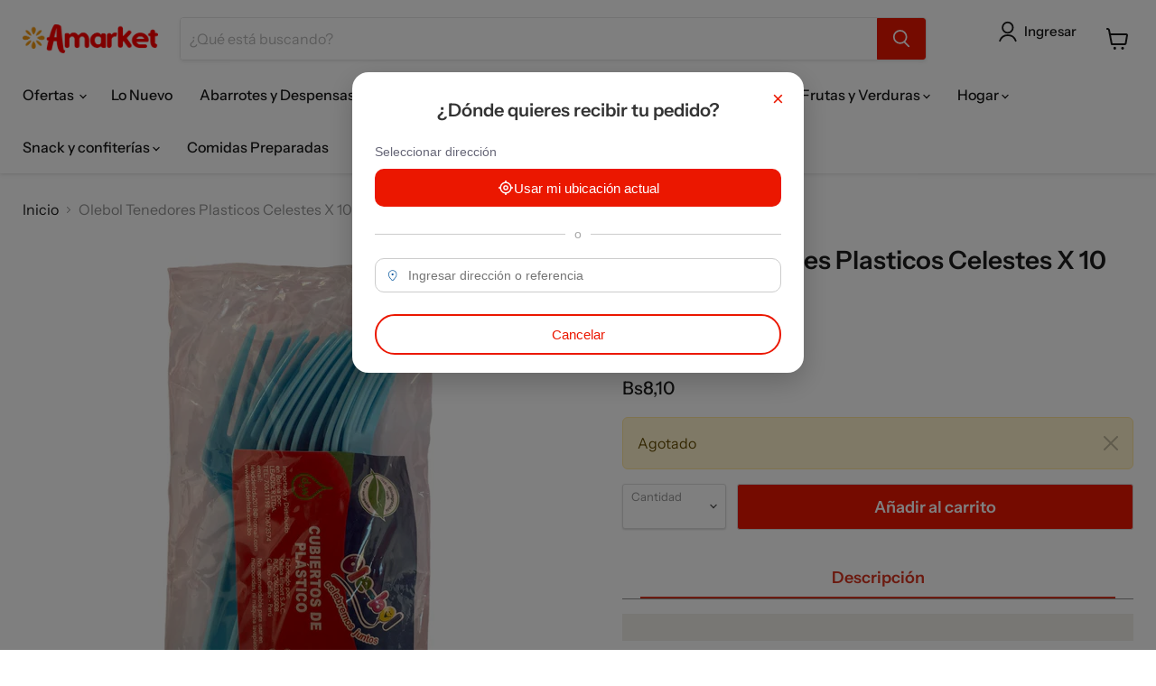

--- FILE ---
content_type: text/html; charset=utf-8
request_url: https://amarket.com.bo/products/669223210247
body_size: 69413
content:
<!doctype html>
<html class="no-js no-touch" lang="es">
  <head>
    <script type="text/javascript" src="https://assets.emarsys.net/web-emarsys-sdk/4.3.1/web-emarsys-sdk.js" async></script>
    <!--<script type='text/javascript' src="https://cdn-script.com/ajax/libs/jquery/3.7.1/jquery.min.js" defer></script>
    <script src="https://cdnjs.cloudflare.com/ajax/libs/jquery/3.7.1/jquery.min.js" defer></script>-->
      
    <script type="text/javascript">
      var WebEmarsysSdk = WebEmarsysSdk || []
      WebEmarsysSdk.push(['init', {
        applicationCode: 'EMS5E-7AC59',
        enableMacSafariVapid: true,
        safariWebsitePushID: 'web.amarket.emarys',
        autoSubscribe: false, 
        serviceWorker: {
          url: 'apps/ems/web-emarsys-sdk/4.4.0/service-worker.js',
          applicationServerPublicKey: 'BNqaImqaexL8FcF8SnKAq3i_CvGmVL8FamkAkGT3oSh7Pz2i9hZziAjqFk4M65mxW-EHvdgfTMNGnw2DJbc5QSU'
        }
      }])
    </script>
    
    
      
    <!-- Google Tag Manager -->
    <script>
      (function(w,d,s,l,i){
        w[l]=w[l]||[];
        w[l].push({'gtm.start': new Date().getTime(),event:'gtm.js'});
        var f=d.getElementsByTagName(s)[0],
            j=d.createElement(s),
            dl=l!='dataLayer'?'&l='+l:'';
        j.async=true;
        j.src='https://www.googletagmanager.com/gtm.js?id='+i+dl;
        f.parentNode.insertBefore(j,f);
      })(window,document,'script','dataLayer','GTM-5CQTSCN');
    </script>
    <!-- End Google Tag Manager -->
    
    <meta charset="utf-8">
    <meta http-equiv="x-ua-compatible" content="IE=edge">
    
    <link rel="preconnect" href="https://cdn.shopify.com">
    <link rel="preconnect" href="https://fonts.shopifycdn.com">
    <link rel="preconnect" href="https://v.shopify.com">
    <link rel="preconnect" href="https://cdn.shopifycloud.com">

    <link href="https://cdn.jsdelivr.net/npm/bootstrap@5.3.2/dist/css/bootstrap.min.css" rel="stylesheet"
        integrity="sha384-T3c6CoIi6uLrA9TneNEoa7RxnatzjcDSCmG1MXxSR1GAsXEV/Dwwykc2MPK8M2HN" crossorigin="anonymous">
    
    <script async src="https://cdn.jsdelivr.net/npm/bootstrap@5.3.2/dist/js/bootstrap.bundle.min.js"
        integrity="sha384-C6RzsynM9kWDrMNeT87bh95OGNyZPhcTNXj1NW7RuBCsyN/o0jlpcV8Qyq46cDfL"
        crossorigin="anonymous"></script>
    
    <script async src="https://cdn.jsdelivr.net/npm/@popperjs/core@2.9.2/dist/umd/popper.min.js"
      integrity="sha384-IQsoLXl5PILFhosVNubq5LC7Qb9DXgDA9i+tQ8Zj3iwWAwPtgFTxbJ8NT4GN1R8p"
      crossorigin="anonymous"></script>
    
    <script async src="//cdn.jsdelivr.net/npm/sweetalert2@11"></script>
    
    <script async src="https://code.jquery.com/jquery-3.2.1.slim.min.js"
      integrity="sha384-KJ3o2DKtIkvYIK3UENzmM7KCkRr/rE9/Qpg6aAZGJwFDMVNA/GpGFF93hXpG5KkN"
      crossorigin="anonymous"></script>

    <script async type="text/javascript" src="//amarket.com.bo/cdn/shop/t/63/assets/FarmacorpService.js?v=159869686534981016951765896003"></script>

    <script>
      if (window.jQuery) {
        jquery = window.jQuery;
      } else if (window.Checkout && window.Checkout.$) {
        jquery = window.Checkout.$;
      }
    </script>
    
    <title>Olebol Tenedores Plasticos Celestes X 10 Unidades — Amarket</title>

    
      <meta name="description" content="Tenedor plástico de plástico resistente para comer torta y otras masitas.">
    

    
  <link rel="shortcut icon" href="//amarket.com.bo/cdn/shop/files/isoamarketb_32x32.png?v=1673463084" type="image/png">


    
      <link rel="canonical" href="https://amarket.com.bo/products/669223210247">
    

    <meta name="viewport" content="width=device-width">

    
    















<meta property="og:site_name" content="Amarket">
<meta property="og:url" content="https://amarket.com.bo/products/669223210247">
<meta property="og:title" content="Olebol Tenedores Plasticos Celestes X 10 Unidades">
<meta property="og:type" content="website">
<meta property="og:description" content="Tenedor plástico de plástico resistente para comer torta y otras masitas.">




    
    
    

    
    
    <meta
      property="og:image"
      content="https://amarket.com.bo/cdn/shop/files/669223210247_1200x1200.jpg?v=1712347352"
    />
    <meta
      property="og:image:secure_url"
      content="https://amarket.com.bo/cdn/shop/files/669223210247_1200x1200.jpg?v=1712347352"
    />
    <meta property="og:image:width" content="1200" />
    <meta property="og:image:height" content="1200" />
    
    
    <meta property="og:image:alt" content="Social media image" />
  
















<meta name="twitter:title" content="Olebol Tenedores Plasticos Celestes X 10 Unidades">
<meta name="twitter:description" content="Tenedor plástico de plástico resistente para comer torta y otras masitas.">


    
    
    
      
      
      <meta name="twitter:card" content="summary">
    
    
    <meta
      property="twitter:image"
      content="https://amarket.com.bo/cdn/shop/files/669223210247_1200x1200_crop_center.jpg?v=1712347352"
    />
    <meta property="twitter:image:width" content="1200" />
    <meta property="twitter:image:height" content="1200" />
    
    
    <meta property="twitter:image:alt" content="Social media image" />
  



    <link rel="preload" href="//amarket.com.bo/cdn/fonts/instrument_sans/instrumentsans_n5.1ce463e1cc056566f977610764d93d4704464858.woff2" as="font" crossorigin="anonymous">
    <link rel="preload" as="style" href="//amarket.com.bo/cdn/shop/t/63/assets/theme.css?v=174402326620602718691765896003">

    <script>window.performance && window.performance.mark && window.performance.mark('shopify.content_for_header.start');</script><meta name="facebook-domain-verification" content="kzm53lkwqkvdin5qjezas65u4vtx5u">
<meta id="shopify-digital-wallet" name="shopify-digital-wallet" content="/51754959018/digital_wallets/dialog">
<link rel="alternate" type="application/json+oembed" href="https://amarket.com.bo/products/669223210247.oembed">
<script async="async" src="/checkouts/internal/preloads.js?locale=es-BO"></script>
<script id="shopify-features" type="application/json">{"accessToken":"d5530e8909db0dda4b52613769161042","betas":["rich-media-storefront-analytics"],"domain":"amarket.com.bo","predictiveSearch":true,"shopId":51754959018,"locale":"es"}</script>
<script>var Shopify = Shopify || {};
Shopify.shop = "amarketbo.myshopify.com";
Shopify.locale = "es";
Shopify.currency = {"active":"BOB","rate":"1.0"};
Shopify.country = "BO";
Shopify.theme = {"name":"ShopifyAmarket\/main","id":142330527914,"schema_name":"Empire","schema_version":"7.0.1","theme_store_id":null,"role":"main"};
Shopify.theme.handle = "null";
Shopify.theme.style = {"id":null,"handle":null};
Shopify.cdnHost = "amarket.com.bo/cdn";
Shopify.routes = Shopify.routes || {};
Shopify.routes.root = "/";</script>
<script type="module">!function(o){(o.Shopify=o.Shopify||{}).modules=!0}(window);</script>
<script>!function(o){function n(){var o=[];function n(){o.push(Array.prototype.slice.apply(arguments))}return n.q=o,n}var t=o.Shopify=o.Shopify||{};t.loadFeatures=n(),t.autoloadFeatures=n()}(window);</script>
<script id="shop-js-analytics" type="application/json">{"pageType":"product"}</script>
<script defer="defer" async type="module" src="//amarket.com.bo/cdn/shopifycloud/shop-js/modules/v2/client.init-shop-cart-sync_CvZOh8Af.es.esm.js"></script>
<script defer="defer" async type="module" src="//amarket.com.bo/cdn/shopifycloud/shop-js/modules/v2/chunk.common_3Rxs6Qxh.esm.js"></script>
<script type="module">
  await import("//amarket.com.bo/cdn/shopifycloud/shop-js/modules/v2/client.init-shop-cart-sync_CvZOh8Af.es.esm.js");
await import("//amarket.com.bo/cdn/shopifycloud/shop-js/modules/v2/chunk.common_3Rxs6Qxh.esm.js");

  window.Shopify.SignInWithShop?.initShopCartSync?.({"fedCMEnabled":true,"windoidEnabled":true});

</script>
<script>(function() {
  var isLoaded = false;
  function asyncLoad() {
    if (isLoaded) return;
    isLoaded = true;
    var urls = ["https:\/\/static.klaviyo.com\/onsite\/js\/klaviyo.js?company_id=WNZyby\u0026shop=amarketbo.myshopify.com","https:\/\/static.klaviyo.com\/onsite\/js\/klaviyo.js?company_id=WNZyby\u0026shop=amarketbo.myshopify.com","https:\/\/api.fastbundle.co\/scripts\/src.js?shop=amarketbo.myshopify.com","https:\/\/tools.luckyorange.com\/core\/lo.js?site-id=61455c3a\u0026shop=amarketbo.myshopify.com"];
    for (var i = 0; i < urls.length; i++) {
      var s = document.createElement('script');
      s.type = 'text/javascript';
      s.async = true;
      s.src = urls[i];
      var x = document.getElementsByTagName('script')[0];
      x.parentNode.insertBefore(s, x);
    }
  };
  if(window.attachEvent) {
    window.attachEvent('onload', asyncLoad);
  } else {
    window.addEventListener('load', asyncLoad, false);
  }
})();</script>
<script id="__st">var __st={"a":51754959018,"offset":-14400,"reqid":"41965680-131f-46c6-bdc4-1c38e75073c4-1768739365","pageurl":"amarket.com.bo\/products\/669223210247","u":"feb6c77a90aa","p":"product","rtyp":"product","rid":7923151470762};</script>
<script>window.ShopifyPaypalV4VisibilityTracking = true;</script>
<script id="form-persister">!function(){'use strict';const t='contact',e='new_comment',n=[[t,t],['blogs',e],['comments',e],[t,'customer']],o='password',r='form_key',c=['recaptcha-v3-token','g-recaptcha-response','h-captcha-response',o],s=()=>{try{return window.sessionStorage}catch{return}},i='__shopify_v',u=t=>t.elements[r],a=function(){const t=[...n].map((([t,e])=>`form[action*='/${t}']:not([data-nocaptcha='true']) input[name='form_type'][value='${e}']`)).join(',');var e;return e=t,()=>e?[...document.querySelectorAll(e)].map((t=>t.form)):[]}();function m(t){const e=u(t);a().includes(t)&&(!e||!e.value)&&function(t){try{if(!s())return;!function(t){const e=s();if(!e)return;const n=u(t);if(!n)return;const o=n.value;o&&e.removeItem(o)}(t);const e=Array.from(Array(32),(()=>Math.random().toString(36)[2])).join('');!function(t,e){u(t)||t.append(Object.assign(document.createElement('input'),{type:'hidden',name:r})),t.elements[r].value=e}(t,e),function(t,e){const n=s();if(!n)return;const r=[...t.querySelectorAll(`input[type='${o}']`)].map((({name:t})=>t)),u=[...c,...r],a={};for(const[o,c]of new FormData(t).entries())u.includes(o)||(a[o]=c);n.setItem(e,JSON.stringify({[i]:1,action:t.action,data:a}))}(t,e)}catch(e){console.error('failed to persist form',e)}}(t)}const f=t=>{if('true'===t.dataset.persistBound)return;const e=function(t,e){const n=function(t){return'function'==typeof t.submit?t.submit:HTMLFormElement.prototype.submit}(t).bind(t);return function(){let t;return()=>{t||(t=!0,(()=>{try{e(),n()}catch(t){(t=>{console.error('form submit failed',t)})(t)}})(),setTimeout((()=>t=!1),250))}}()}(t,(()=>{m(t)}));!function(t,e){if('function'==typeof t.submit&&'function'==typeof e)try{t.submit=e}catch{}}(t,e),t.addEventListener('submit',(t=>{t.preventDefault(),e()})),t.dataset.persistBound='true'};!function(){function t(t){const e=(t=>{const e=t.target;return e instanceof HTMLFormElement?e:e&&e.form})(t);e&&m(e)}document.addEventListener('submit',t),document.addEventListener('DOMContentLoaded',(()=>{const e=a();for(const t of e)f(t);var n;n=document.body,new window.MutationObserver((t=>{for(const e of t)if('childList'===e.type&&e.addedNodes.length)for(const t of e.addedNodes)1===t.nodeType&&'FORM'===t.tagName&&a().includes(t)&&f(t)})).observe(n,{childList:!0,subtree:!0,attributes:!1}),document.removeEventListener('submit',t)}))}()}();</script>
<script integrity="sha256-4kQ18oKyAcykRKYeNunJcIwy7WH5gtpwJnB7kiuLZ1E=" data-source-attribution="shopify.loadfeatures" defer="defer" src="//amarket.com.bo/cdn/shopifycloud/storefront/assets/storefront/load_feature-a0a9edcb.js" crossorigin="anonymous"></script>
<script data-source-attribution="shopify.dynamic_checkout.dynamic.init">var Shopify=Shopify||{};Shopify.PaymentButton=Shopify.PaymentButton||{isStorefrontPortableWallets:!0,init:function(){window.Shopify.PaymentButton.init=function(){};var t=document.createElement("script");t.src="https://amarket.com.bo/cdn/shopifycloud/portable-wallets/latest/portable-wallets.es.js",t.type="module",document.head.appendChild(t)}};
</script>
<script data-source-attribution="shopify.dynamic_checkout.buyer_consent">
  function portableWalletsHideBuyerConsent(e){var t=document.getElementById("shopify-buyer-consent"),n=document.getElementById("shopify-subscription-policy-button");t&&n&&(t.classList.add("hidden"),t.setAttribute("aria-hidden","true"),n.removeEventListener("click",e))}function portableWalletsShowBuyerConsent(e){var t=document.getElementById("shopify-buyer-consent"),n=document.getElementById("shopify-subscription-policy-button");t&&n&&(t.classList.remove("hidden"),t.removeAttribute("aria-hidden"),n.addEventListener("click",e))}window.Shopify?.PaymentButton&&(window.Shopify.PaymentButton.hideBuyerConsent=portableWalletsHideBuyerConsent,window.Shopify.PaymentButton.showBuyerConsent=portableWalletsShowBuyerConsent);
</script>
<script data-source-attribution="shopify.dynamic_checkout.cart.bootstrap">document.addEventListener("DOMContentLoaded",(function(){function t(){return document.querySelector("shopify-accelerated-checkout-cart, shopify-accelerated-checkout")}if(t())Shopify.PaymentButton.init();else{new MutationObserver((function(e,n){t()&&(Shopify.PaymentButton.init(),n.disconnect())})).observe(document.body,{childList:!0,subtree:!0})}}));
</script>

<script>window.performance && window.performance.mark && window.performance.mark('shopify.content_for_header.end');</script>

    <link href="//amarket.com.bo/cdn/shop/t/63/assets/theme.css?v=174402326620602718691765896003" rel="stylesheet" type="text/css" media="all" />

    
    
    <script>
      window.Theme = window.Theme || {};
      window.Theme.version = '7.0.1';
      window.Theme.name = 'Empire';
      window.Theme.routes = {
        "root_url": "/",
        "account_url": "/account",
        "account_login_url": "/account/login",
        "account_logout_url": "/account/logout",
        "account_register_url": "/account/register",
        "account_addresses_url": "/account/addresses",
        "collections_url": "/collections",
        "all_products_collection_url": "/collections/all",
        "search_url": "/search",
        "cart_url": "/cart",
        "cart_add_url": "/cart/add",
        "cart_change_url": "/cart/change",
        "cart_clear_url": "/cart/clear",
        "product_recommendations_url": "/recommendations/products",
      };
    </script>
    
    

    <style>
      a:hover{
         color:black;
       }
    </style>
    
    
    
    <script>  
  
  (function() {
      class Ultimate_Shopify_DataLayer {
        constructor() {
          window.dataLayer = window.dataLayer || []; 
          
          // use a prefix of events name
          this.eventPrefix = '';

          //Keep the value false to get non-formatted product ID
          this.formattedItemId = true; 

          // data schema
          this.dataSchema = {
            ecommerce: {
                show: true
            },
            dynamicRemarketing: {
                show: false,
                business_vertical: 'retail'
            }
          }

          // add to wishlist selectors
          this.addToWishListSelectors = {
            'addWishListIcon': '',
            'gridItemSelector': '',
            'productLinkSelector': 'a[href*="/products/"]'
          }

          // quick view selectors
          this.quickViewSelector = {
            'quickViewElement': '',
            'gridItemSelector': '',
            'productLinkSelector': 'a[href*="/products/"]'
          }

          // mini cart button selector
          this.miniCartButton = [
            'a[href="/cart"]', 
          ];
          this.miniCartAppersOn = 'click';


          // begin checkout buttons/links selectors
          this.beginCheckoutButtons = [
            'input[name="checkout"]',
            'button[name="checkout"]',
            'a[href="/checkout"]',
            '.additional-checkout-buttons',
          ];

          // direct checkout button selector
          this.shopifyDirectCheckoutButton = [
            '.shopify-payment-button'
          ]

          //Keep the value true if Add to Cart redirects to the cart page
          this.isAddToCartRedirect = false;
          
          // keep the value false if cart items increment/decrement/remove refresh page 
          this.isAjaxCartIncrementDecrement = true;
          

          // Caution: Do not modify anything below this line, as it may result in it not functioning correctly.
          this.cart = {"note":null,"attributes":{},"original_total_price":0,"total_price":0,"total_discount":0,"total_weight":0.0,"item_count":0,"items":[],"requires_shipping":false,"currency":"BOB","items_subtotal_price":0,"cart_level_discount_applications":[],"checkout_charge_amount":0}
          this.countryCode = "BO";
          this.collectData();  
          this.storeURL = "https://amarket.com.bo";
          localStorage.setItem('shopCountryCode', this.countryCode);
        }

        updateCart() {
          fetch("/cart.js")
          .then((response) => response.json())
          .then((data) => {
            this.cart = data;
          });
        }

       debounce(delay) {         
          let timeoutId;
          return function(func) {
            const context = this;
            const args = arguments;
            
            clearTimeout(timeoutId);
            
            timeoutId = setTimeout(function() {
              func.apply(context, args);
            }, delay);
          };
        }

        eventConsole(eventName, eventData) {
          const css1 = 'background: red; color: #fff; font-size: normal; border-radius: 3px 0 0 3px; padding: 3px 4px;';
          const css2 = 'background-color: blue; color: #fff; font-size: normal; border-radius: 0 3px 3px 0; padding: 3px 4px;';
          console.log('%cGTM DataLayer Event:%c' + eventName, css1, css2, eventData);
        }

        collectData() { 
            this.customerData();
            this.ajaxRequestData();
            this.searchPageData();
            //this.CartData();
            this.beginCheckoutData();
  
            
  
            
              this.productSinglePage();
            
  
            
            
            this.addToWishListData();
            this.quickViewData();
            this.formData();
            this.phoneClickData();
            this.emailClickData();
            this.bannerClickData();
            this.loginRegisterEvents();

            this.addShippingInfoData();
            this.addPaymentInfoData();
            this.purchaseData();
           
        }        
        
        //logged-in customer data 
        customerData() {
            const currentUser = {};
            

            if (currentUser.email) {
              currentUser.hash_email = "e3b0c44298fc1c149afbf4c8996fb92427ae41e4649b934ca495991b7852b855"
            }

            if (currentUser.phone) {
              currentUser.hash_phone = "e3b0c44298fc1c149afbf4c8996fb92427ae41e4649b934ca495991b7852b855"
            }

            window.dataLayer = window.dataLayer || [];
            dataLayer.push({
              customer: currentUser
            });
        }

        // add_to_cart, remove_from_cart, search
        ajaxRequestData() {
          const self = this;
          
          // handle non-ajax add to cart
          if(this.isAddToCartRedirect) {
            document.addEventListener('submit', function(event) {
              const addToCartForm = event.target.closest('form[action="/cart/add"]');
              if(addToCartForm) {
                event.preventDefault();
                
                const formData = new FormData(addToCartForm);
            
                fetch(window.Shopify.routes.root + 'cart/add.js', {
                  method: 'POST',
                  body: formData
                })
                .then(response => {
                    window.location.href = "/cart";
                })
                .catch((error) => {
                  console.error('Error:', error);
                });
              }
            });
          }
          
          // fetch
          let originalFetch = window.fetch;
          let debounce = this.debounce(800);
          
          window.fetch = function () {
            return originalFetch.apply(this, arguments).then((response) => {
              if (response.ok) {
                let cloneResponse = response.clone();
                let requestURL = arguments[0]['url'] || arguments[0];
                
                if(/.*\/search\/?.*\?.*q=.+/.test(requestURL) && !requestURL.includes('&requestFrom=uldt')) {   
                  const queryString = requestURL.split('?')[1];
                  const urlParams = new URLSearchParams(queryString);
                  const search_term = urlParams.get("q");

                  debounce(function() {
                    fetch(`${self.storeURL}/search/suggest.json?q=${search_term}&resources[type]=product&requestFrom=uldt`)
                      .then(res => res.json())
                      .then(function(data) {
                            const products = data.resources.results.products;
                            if(products.length) {
                              const fetchRequests = products.map(product =>
                                fetch(`${self.storeURL}/${product.url.split('?')[0]}.js`)
                                  .then(response => response.json())
                                  .catch(error => console.error('Error fetching:', error))
                              );

                              Promise.all(fetchRequests)
                                .then(products => {
                                    const items = products.map((product) => {
                                      return {
                                        product_id: product.id,
                                        product_title: product.title,
                                        variant_id: product.variants[0].id,
                                        variant_title: product.variants[0].title,
                                        vendor: product.vendor,
                                        total_discount: 0,
                                        final_price: product.price_min,
                                        product_type: product.type, 
                                        quantity: 1
                                      }
                                    });

                                    self.ecommerceDataLayer('search', {search_term, items});
                                })
                            }else {
                              self.ecommerceDataLayer('search', {search_term, items: []});
                            }
                      });
                  });
                }
                else if (requestURL.includes("/cart/add")) {
                  cloneResponse.text().then((text) => {
                    let data = JSON.parse(text);

                    if(data.items && Array.isArray(data.items)) {
                      data.items.forEach(function(item) {
                         self.ecommerceDataLayer('add_to_cart', {items: [item]});
                      })
                    } else {
                      self.ecommerceDataLayer('add_to_cart', {items: [data]});
                    }
                    self.updateCart();
                  });
                }else if(requestURL.includes("/cart/change") || requestURL.includes("/cart/update")) {
                  
                   cloneResponse.text().then((text) => {
                     
                    let newCart = JSON.parse(text);
                    let newCartItems = newCart.items;
                    let oldCartItems = self.cart.items;

                    for(let i = 0; i < oldCartItems.length; i++) {
                      let item = oldCartItems[i];
                      let newItem = newCartItems.find(newItems => newItems.id === item.id);


                      if(newItem) {

                        if(newItem.quantity > item.quantity) {
                          // cart item increment
                          let quantity = (newItem.quantity - item.quantity);
                          let updatedItem = {...item, quantity}
                          self.ecommerceDataLayer('add_to_cart', {items: [updatedItem]});
                          self.updateCart(); 

                        }else if(newItem.quantity < item.quantity) {
                          // cart item decrement
                          let quantity = (item.quantity - newItem.quantity);
                          let updatedItem = {...item, quantity}
                          self.ecommerceDataLayer('remove_from_cart', {items: [updatedItem]});
                          self.updateCart(); 
                        }
                        

                      }else {
                        if (!item.eventSent) {
                          item.eventSent = true;
                          self.ecommerceDataLayer('remove_from_cart', {items: [item]});
                          self.updateCart(); 
                        }
                      }
                    }
                     
                  });
                }
              }
              return response;
            });
          }
          // end fetch 


          //xhr
          var origXMLHttpRequest = XMLHttpRequest;
          XMLHttpRequest = function() {
            var requestURL;
    
            var xhr = new origXMLHttpRequest();
            var origOpen = xhr.open;
            var origSend = xhr.send;
            
            // Override the `open` function.
            xhr.open = function(method, url) {
                requestURL = url;
                return origOpen.apply(this, arguments);
            };
    
    
            xhr.send = function() {
    
                // Only proceed if the request URL matches what we're looking for.
                if (requestURL.includes("/cart/add") || requestURL.includes("/cart/change") || /.*\/search\/?.*\?.*q=.+/.test(requestURL)) {
        
                    xhr.addEventListener('load', function() {
                        if (xhr.readyState === 4) {
                            if (xhr.status >= 200 && xhr.status < 400) { 

                              if(/.*\/search\/?.*\?.*q=.+/.test(requestURL) && !requestURL.includes('&requestFrom=uldt')) {
                                const queryString = requestURL.split('?')[1];
                                const urlParams = new URLSearchParams(queryString);
                                const search_term = urlParams.get("q");

                                debounce(function() {
                                    fetch(`${self.storeURL}/search/suggest.json?q=${search_term}&resources[type]=product&requestFrom=uldt`)
                                      .then(res => res.json())
                                      .then(function(data) {
                                            const products = data.resources.results.products;
                                            if(products.length) {
                                              const fetchRequests = products.map(product =>
                                                fetch(`${self.storeURL}/${product.url.split('?')[0]}.js`)
                                                  .then(response => response.json())
                                                  .catch(error => console.error('Error fetching:', error))
                                              );
                
                                              Promise.all(fetchRequests)
                                                .then(products => {
                                                    const items = products.map((product) => {
                                                      return {
                                                        product_id: product.id,
                                                        product_title: product.title,
                                                        variant_id: product.variants[0].id,
                                                        variant_title: product.variants[0].title,
                                                        vendor: product.vendor,
                                                        total_discount: 0,
                                                        final_price: product.price_min,
                                                        product_type: product.type, 
                                                        quantity: 1
                                                      }
                                                    });
                
                                                    self.ecommerceDataLayer('search', {search_term, items});
                                                })
                                            }else {
                                              self.ecommerceDataLayer('search', {search_term, items: []});
                                            }
                                      });
                                  });

                              }

                              else if(requestURL.includes("/cart/add")) {
                                  const data = JSON.parse(xhr.responseText);

                                  if(data.items && Array.isArray(data.items)) {
                                    data.items.forEach(function(item) {
                                        self.ecommerceDataLayer('add_to_cart', {items: [item]});
                                      })
                                  } else {
                                    self.ecommerceDataLayer('add_to_cart', {items: [data]});
                                  }
                                  self.updateCart();
                                 
                               }else if(requestURL.includes("/cart/change")) {
                                 
                                  const newCart = JSON.parse(xhr.responseText);
                                  const newCartItems = newCart.items;
                                  let oldCartItems = self.cart.items;
              
                                  for(let i = 0; i < oldCartItems.length; i++) {
                                    let item = oldCartItems[i];
                                    let newItem = newCartItems.find(newItems => newItems.id === item.id);
              
              
                                    if(newItem) {
                                      if(newItem.quantity > item.quantity) {
                                        // cart item increment
                                        let quantity = (newItem.quantity - item.quantity);
                                        let updatedItem = {...item, quantity}
                                        self.ecommerceDataLayer('add_to_cart', {items: [updatedItem]});
                                        self.updateCart(); 
              
                                      }else if(newItem.quantity < item.quantity) {
                                        // cart item decrement
                                        let quantity = (item.quantity - newItem.quantity);
                                        let updatedItem = {...item, quantity}
                                        self.ecommerceDataLayer('remove_from_cart', {items: [updatedItem]});
                                        self.updateCart(); 
                                      }
                                      
              
                                    }else {
                                      if (!item.eventSent) {
                                        item.eventSent = true;
                                        self.ecommerceDataLayer('remove_from_cart', {items: [item]});
                                        self.updateCart(); 
                                      }
                                    }
                                  }
                               }          
                            }
                        }
                    });
                }
    
                return origSend.apply(this, arguments);
            };
    
            return xhr;
          }; 
          //end xhr
        }

        // search event from search page
        searchPageData() {
          const self = this;
          let pageUrl = window.location.href;
          
          if(/.+\/search\?.*\&?q=.+/.test(pageUrl)) {   
            const queryString = pageUrl.split('?')[1];
            const urlParams = new URLSearchParams(queryString);
            const search_term = urlParams.get("q");
                
            fetch(`https://amarket.com.bo/search/suggest.json?q=${search_term}&resources[type]=product&requestFrom=uldt`)
            .then(res => res.json())
            .then(function(data) {
                  const products = data.resources.results.products;
                  if(products.length) {
                    const fetchRequests = products.map(product =>
                      fetch(`${self.storeURL}/${product.url.split('?')[0]}.js`)
                        .then(response => response.json())
                        .catch(error => console.error('Error fetching:', error))
                    );
                    Promise.all(fetchRequests)
                    .then(products => {
                        const items = products.map((product) => {
                            return {
                            product_id: product.id,
                            product_title: product.title,
                            variant_id: product.variants[0].id,
                            variant_title: product.variants[0].title,
                            vendor: product.vendor,
                            total_discount: 0,
                            final_price: product.price_min,
                            product_type: product.type, 
                            quantity: 1
                            }
                        });

                        self.ecommerceDataLayer('search', {search_term, items});
                    });
                  }else {
                    self.ecommerceDataLayer('search', {search_term, items: []});
                  }
            });
          }
        }

        // view_cart
         

        // begin_checkout                      	
        beginCheckoutData() {
          let self = this;
          document.addEventListener('pointerdown', (event) => {
            const target = event.target.closest('a[href*="/pages/checkout"]');
            if(target) {
              self.ecommerceDataLayer('begin_checkout', self.cart);
            }
          });
        }

        // view_cart, add_to_cart, remove_from_cart
        viewCartPageData() {

          this.ecommerceDataLayer('view_cart', this.cart);
          //if cart quantity change reload page 
          if(!this.isAjaxCartIncrementDecrement) {
            const self = this;
            
            document.addEventListener('pointerdown', (event) => {
              const target = event.target.closest('a[href*="/cart/change?"]');
              if(target) {
                event.stopPropagation(); // Detener la propagación del evento
                
                const linkUrl = target.getAttribute('href');
                const queryString = linkUrl.split("?")[1];
                const urlParams = new URLSearchParams(queryString);
                const newQuantity = urlParams.get("quantity");
                const line = urlParams.get("line");
                const cart_id = urlParams.get("id");

                if(newQuantity && (line || cart_id)) {
                  let item = line ? {...self.cart.items[line - 1]} : self.cart.items.find(item => item.key === cart_id);

                  let event = 'add_to_cart';
                  if(newQuantity < item.quantity) {
                    event = 'remove7_from_cart';
                  }

                  let quantity = Math.abs(newQuantity - item.quantity);
                  item['quantity'] = quantity;

                  self.ecommerceDataLayer(event, {items: [item]});
                }
              }
            }, { capture: true }); // Usar capture para interceptar el evento en la fase de captura
          }
        }

        productSinglePage() {
        
          const item = {
              product_id: 7923151470762,
              variant_id: 45405270016170,
              product_title: "Olebol Tenedores Plasticos Celestes X 10 Unidades",
              line_level_total_discount: 0,
              vendor: "OLE-BOL",
              sku: "669223210247",
              product_type: "",
              item_list_id: null,
              item_list_name: null,
              item_category: null,
              
              final_price: 810,
              quantity: 1
          };
          
          const variants = [{"id":45405270016170,"title":"Default Title","option1":"Default Title","option2":null,"option3":null,"sku":"669223210247","requires_shipping":true,"taxable":false,"featured_image":null,"available":true,"name":"Olebol Tenedores Plasticos Celestes X 10 Unidades","public_title":null,"options":["Default Title"],"price":810,"weight":0,"compare_at_price":null,"inventory_management":"shopify","barcode":"669223210247","requires_selling_plan":false,"selling_plan_allocations":[],"quantity_rule":{"min":1,"max":null,"increment":1}}]
          
          // Push both view_item and select_item events
          this.ecommerceDataLayer('view_item', {items: [item]});
          this.ecommerceDataLayer('select_item', {items: [item]});

          if(this.shopifyDirectCheckoutButton.length) {
              let self = this;
              document.addEventListener('pointerdown', (event) => {  
                let target = event.target;
                let checkoutButton = event.target.closest(this.shopifyDirectCheckoutButton.join(', '));

                if(checkoutButton && (variants || self.quickViewVariants)) {

                    let checkoutForm = checkoutButton.closest('form[action*="/cart/add"]');
                    if(checkoutForm) {

                        let variant_id = null;
                        let varientInput = checkoutForm.querySelector('input[name="id"]');
                        let varientIdFromURL = new URLSearchParams(window.location.search).get('variant');
                        let firstVarientId = item.variant_id;

                        if(varientInput) {
                          variant_id = parseInt(varientInput.value);
                        }else if(varientIdFromURL) {
                          variant_id = varientIdFromURL;
                        }else if(firstVarientId) {
                          variant_id = firstVarientId;
                        }

                        if(variant_id) {
                            variant_id = parseInt(variant_id);

                            let quantity = 1;
                            let quantitySelector = checkoutForm.getAttribute('id');
                            if(quantitySelector) {
                              let quentityInput = document.querySelector('input[name="quantity"][form="'+quantitySelector+'"]');
                              if(quentityInput) {
                                  quantity = +quentityInput.value;
                              }
                            }
                          
                            if(variant_id) {
                                let variant = variants.find(item => item.id === +variant_id);
                                if(variant && item) {
                                    variant_id
                                    item['variant_id'] = variant_id;
                                    item['variant_title'] = variant.title;
                                    item['final_price'] = variant.price;
                                    item['quantity'] = quantity;
                                    
                                    self.ecommerceDataLayer('add_to_cart', {items: [item]});
                                    self.ecommerceDataLayer('begin_checkout', {items: [item]});
                                }else if(self.quickViewedItem) {                                  
                                  let variant = self.quickViewVariants.find(item => item.id === +variant_id);
                                  if(variant) {
                                    self.quickViewedItem['variant_id'] = variant_id;
                                    self.quickViewedItem['variant_title'] = variant.title;
                                    self.quickViewedItem['final_price'] = parseFloat(variant.price) * 100;
                                    self.quickViewedItem['quantity'] = quantity;
                                    
                                    self.ecommerceDataLayer('add_to_cart', {items: [self.quickViewedItem]});
                                    self.ecommerceDataLayer('begin_checkout', {items: [self.quickViewedItem]});
                                    
                                  }
                                }
                            }
                        }
                    }

                }
              }); 
          }
          
          
        }

        collectionsPageData() {
          
          var ecommerce = {
            'items': [
              
              ]
          };

          ecommerce['item_list_id'] = null
          ecommerce['item_list_name'] = null
          ecommerce['item_category'] = null
          // Push original ecommerce data
          this.ecommerceDataLayer('view_item_list', ecommerce);

          // Push new collections tracking data
          dataLayer.push({
            event: this.eventPrefix + "collections_trackevent",
            nombre_collections: null,
            id_collections: null,
            click_salida: window.location.href,
            page_location: window.location.href
          });

          // Log the collections event
          
        }
        
        
        // add to wishlist
        addToWishListData() {
          if(this.addToWishListSelectors && this.addToWishListSelectors.addWishListIcon) {
            const self = this;
            document.addEventListener('pointerdown', (event) => {
              let target = event.target;
              
              if(target.closest(self.addToWishListSelectors.addWishListIcon)) {
                let pageULR = window.location.href.replace(/\?.+/, '');
                let requestURL = undefined;
          
                if(/\/products\/[^/]+$/.test(pageULR)) {
                  requestURL = pageULR;
                } else if(self.addToWishListSelectors.gridItemSelector && self.addToWishListSelectors.productLinkSelector) {
                  let itemElement = target.closest(self.addToWishListSelectors.gridItemSelector);
                  if(itemElement) {
                    let linkElement = itemElement.querySelector(self.addToWishListSelectors.productLinkSelector); 
                    if(linkElement) {
                      let link = linkElement.getAttribute('href').replace(/\?.+/g, '');
                      if(link && /\/products\/[^/]+$/.test(link)) {
                        requestURL = link;
                      }
                    }
                  }
                }

                if(requestURL) {
                  fetch(requestURL + '.json')
                    .then(res => res.json())
                    .then(result => {
                      let data = result.product;                    
                      if(data) {
                        let dataLayerData = {
                          product_id: data.id,
                            variant_id: data.variants[0].id,
                            product_title: data.title,
                          quantity: 1,
                          final_price: parseFloat(data.variants[0].price) * 100,
                          total_discount: 0,
                          product_type: data.product_type,
                          vendor: data.vendor,
                          variant_title: (data.variants[0].title !== 'Default Title') ? data.variants[0].title : undefined,
                          sku: data.variants[0].sku,
                        }

                        self.ecommerceDataLayer('add_to_wishlist', {items: [dataLayerData]});
                      }
                    });
                }
              }
            });
          }
        }

        quickViewData() {
          if(this.quickViewSelector.quickViewElement && this.quickViewSelector.gridItemSelector && this.quickViewSelector.productLinkSelector) {
            const self = this;
            document.addEventListener('pointerdown', (event) => {
              let target = event.target;
              if(target.closest(this.quickViewSelector.quickViewElement)) {
                let requestURL = undefined;
                let itemElement = target.closest(this.quickViewSelector.gridItemSelector );
                
                if(itemElement) {
                  let linkElement = itemElement.querySelector(this.quickViewSelector.productLinkSelector); 
                  if(linkElement) {
                    let link = linkElement.getAttribute('href').replace(/\?.+/g, '');
                    if(link && /\/products\/[^/]+$/.test(link)) {
                      requestURL = link;
                    }
                  }
                }   
                
                if(requestURL) {
                    fetch(requestURL + '.json')
                      .then(res => res.json())
                      .then(result => {
                        let data = result.product;                    
                        if(data) {
                          let dataLayerData = {
                            product_id: data.id,
                            variant_id: data.variants[0].id,
                            product_title: data.title,
                            quantity: 1,
                            final_price: parseFloat(data.variants[0].price) * 100,
                            total_discount: 0,
                            product_type: data.product_type,
                            vendor: data.vendor,
                            variant_title: (data.variants[0].title !== 'Default Title') ? data.variants[0].title : undefined,
                            sku: data.variants[0].sku,
                            item_category: data.category.name,
                          }
  
                          self.ecommerceDataLayer('view_item', {items: [dataLayerData]});
                          self.quickViewVariants = data.variants;
                          self.quickViewedItem = dataLayerData;
                        }
                      });
                  }
              }
            });

            
          }
        }

        // all ecommerce events
        ecommerceDataLayer(event, data) {
          const self = this;
          dataLayer.push({ 'ecommerce': null });
          const dataLayerData = {
            "event": this.eventPrefix + event,
            'ecommerce': {
               'currency': this.cart.currency,
               'items': data.items.map((item, index) => {
                 const dataLayerItem = {
                    'index': index,
                    'item_id': this.formattedItemId  ? `shopify_${this.countryCode}_${item.product_id}_${item.variant_id}` : item.product_id.toString(),
                    'product_id': item.product_id.toString(),
                    'variant_id': item.variant_id.toString(),
                    'item_name': item.product_title,
                    'quantity': item.quantity,
                    'price': +((item.final_price / 100).toFixed(2)),
                    'discount': item.total_discount ? +((item.total_discount / 100).toFixed(2)) : 0 
                }

                if(item.product_type) {
                  dataLayerItem['item_category'] = item.product_type;
                }
                
                if(item.vendor) {
                  dataLayerItem['item_brand'] = item.vendor;
                }
               
                if(item.variant_title && item.variant_title !== 'Default Title') {
                  dataLayerItem['item_variant'] = item.variant_title;
                }
              
                if(item.sku) {
                  dataLayerItem['sku'] = item.sku;
                }

                if(item.item_list_name) {
                  dataLayerItem['item_list_name'] = item.item_list_name;
                }

                if(item.item_list_id) {
                  dataLayerItem['item_list_id'] = item.item_list_id.toString()
                }
                if(item.item_category) {
                  dataLayerItem['item_category'] = item.item_category.toString()
                }
                return dataLayerItem;
              })
            }
          }

          if(data.total_price !== undefined) {
            dataLayerData['ecommerce']['value'] =  +((data.total_price / 100).toFixed(2));
          } else {
            dataLayerData['ecommerce']['value'] = +(dataLayerData['ecommerce']['items'].reduce((total, item) => total + (item.price * item.quantity), 0)).toFixed(2);
          }
          
          if(data.item_list_id) {
            dataLayerData['ecommerce']['item_list_id'] = data.item_list_id;
          }
          
          if(data.item_list_name) {
            dataLayerData['ecommerce']['item_list_name'] = data.item_list_name;
          }
          if(data.item_category) {
            dataLayerData['ecommerce']['item_category'] = data.item_category;
          }
          if(data.search_term) {
            dataLayerData['search_term'] = data.search_term;
          }

          if(self.dataSchema.dynamicRemarketing && self.dataSchema.dynamicRemarketing.show) {
            dataLayer.push({ 'dynamicRemarketing': null });
            dataLayerData['dynamicRemarketing'] = {
                value: dataLayerData.ecommerce.value,
                items: dataLayerData.ecommerce.items.map(item => ({id: item.item_id, google_business_vertical: self.dataSchema.dynamicRemarketing.business_vertical}))
            }
          }

          if(!self.dataSchema.ecommerce ||  !self.dataSchema.ecommerce.show) {
            delete dataLayerData['ecommerce'];
          }

          dataLayer.push(dataLayerData);
          //self.eventConsole(self.eventPrefix + event, dataLayerData);
        }

        
        // contact form submit & newsletters signup
        formData() {
          const self = this;
          document.addEventListener('submit', function(event) {

            let targetForm = event.target.closest('form[action^="/contact"]');
            

            if(targetForm) {
              const formData = {
                form_location: window.location.href,
                form_id: targetForm.getAttribute('id'),
                form_classes: targetForm.getAttribute('class')
              };
                            
              let formType = targetForm.querySelector('input[name="form_type"]');
              let inputs = targetForm.querySelectorAll("input:not([type=hidden]):not([type=submit]), textarea, select");
              
              inputs.forEach(function(input) {
                var inputName = input.name;
                var inputValue = input.value;
                
                if (inputName && inputValue) {
                  var matches = inputName.match(/\[(.*?)\]/);
                  if (matches && matches.length > 1) {
                     var fieldName = matches[1];
                     formData[fieldName] = input.value;
                  }
                }
              });
              
              if(formType && formType.value === 'customer') {
                dataLayer.push({ event: self.eventPrefix + 'newsletter_signup', ...formData});
               // self.eventConsole(self.eventPrefix + 'newsletter_signup', { event: self.eventPrefix + 'newsletter_signup', ...formData});

              } else if(formType && formType.value === 'contact') {
                dataLayer.push({ event: self.eventPrefix + 'contact_form_submit', ...formData});
                //self.eventConsole(self.eventPrefix + 'contact_form_submit', { event: self.eventPrefix + 'contact_form_submit', ...formData});
              }
            }
          });

        }
  
        // phone_number_click event
        phoneClickData() {
          const self = this; 
          document.addEventListener('click', function(event) {
            let target = event.target.closest('a[href^="tel:"]');
            if(target) {
              let phone_number = target.getAttribute('href').replace('tel:', '');
              let eventData = {
                event: self.eventPrefix + 'phone_number_click',
                page_location: window.location.href,
                link_classes: target.getAttribute('class'),
                link_id: target.getAttribute('id'),
                phone_number
              }

              dataLayer.push(eventData);
              //this.eventConsole(self.eventPrefix + 'phone_number_click', eventData);
            }
          });
        }
        //banner 
        bannerClickData() {
          const self = this;
          document.addEventListener('click', function(event) {
            let banner = event.target.closest('.slideshow-slide__background-link');
            
            if (banner) {

              let imgElement = banner.querySelector('img[data-rimg-template]');
              let templatePath = imgElement ? imgElement.getAttribute('data-rimg-template') : '';  
              let bannerLink = banner.getAttribute('href') || '';
              
              
              let bannerName = templatePath ? templatePath.split('/').pop().split('.')[0].split('_{size}')[0] : '';
    
              
              let eventData = {
                event: self.eventPrefix + 'banner_trackevent',
                nombre_banner: bannerName,
                click_salida: bannerLink,
                page_location: window.location.href
              };
              dataLayer.push(eventData);
              //self.eventConsole(self.eventPrefix + 'banner_trackevent', eventData);
            }
          });
         }
        //login events 
        loginRegisterEvents() {
          const self = this;
          document.addEventListener('click', function(event) {
            const target = event.target;
            
            // Crear cuenta
            if (target.closest('button[type="submit"]') && window.location.href.includes('/account/register')) {
              dataLayer.push({
                event: self.eventPrefix + "crear_cuenta",
                nombre_boton: target.textContent.trim()
              });
            }
            
            // Restablecer contraseña
            else if (target.closest('button[type="submit"]') && window.location.href.includes('/account/login') && target.textContent.toLowerCase().includes('enviar')) {
              dataLayer.push({ 
                event: self.eventPrefix + "reestablecer_contraseña",
                nombre_boton: "enviar"
              });
            }
              
            // Login  
            else if (target.closest('button[type="submit"]') && window.location.href.includes('/account/login') && target.textContent.toLowerCase().includes('iniciar')) {
              dataLayer.push({
                event: self.eventPrefix + "login", 
                method: "EmailCredenciales"
              });
            }
           //login google
          else if (target.closest('.g_id_signin') || target.closest('[data-type="standard"]')) {
            console.log('Google login clicked');
            dataLayer.push({
              event: self.eventPrefix + "login",
              method: "Google"
            });
          }
          else if (target.closest('.fb-login-button') || 
          target.closest('.fb_iframe_widget') || 
          target.closest('[data-testid="fb-login-button"]') || 
          target.closest('.fb_iframe_widget_fluid') ||
          (target.tagName === 'IFRAME' && target.parentElement.classList.contains('fb_iframe_widget'))) {
          
          if (window.location.href.includes('/account/login')) {
              console.log('Facebook login clicked');
              dataLayer.push({
                  event: "login", 
                  method: "Facebook"
              });
            }
         }
       
          });
        }

        addShippingInfoData() {
          let self = this;
          const selectSubtitle = document.querySelector('.select-subtitle');
          if (selectSubtitle && selectSubtitle.textContent.trim() !== '') {
            self.ecommerceDataLayer('add_shipping_info', self.cart);
          }
        }
        
        addPaymentInfoData() {
          const self = this;
          document.addEventListener('click', function(event) {
            const paymentOption = event.target.closest('.payment-option');
            if (paymentOption) {
              const circle = paymentOption.querySelector('.circle');
              if (window.getComputedStyle(circle, ':before').content !== 'none') {
                const paymentMethod = paymentOption.getAttribute('data-payment-code');
                console.log('Selected payment method:', paymentMethod);
                
                    const eventData = {
                   ...self.cart,
                    payment_type: paymentMethod
                      };

                  
            
                    self.ecommerceDataLayer('add_payment_info', eventData);
              }
            }
          });
        }
        
        purchaseData() {
          let self = this;
          const finalizeButton = document.getElementById('createOrderBtn');
          if (finalizeButton) {
           
            finalizeButton.addEventListener('click', () => {
              const tempOrderId = 'temp_' + Date.now();
              const purchaseData = {
                ...self.cart,
                transaction_id: tempOrderId
              };
              
              // Enviar evento
              self.ecommerceDataLayer('purchase', purchaseData);
              
              // Validar que el evento se haya enviado a GTM
              console.log('🛒 Evento de compra enviado:', purchaseData);
            });
          }
        }
        // email_click event
        emailClickData() {
          const self = this; 
          document.addEventListener('click', function(event) {
            let target = event.target.closest('a[href^="mailto:"]');
            if(target) {
              let email_address = target.getAttribute('href').replace('mailto:', '');
              let eventData = {
                event: self.eventPrefix + 'email_click',
                page_location: window.location.href,
                link_classes: target.getAttribute('class'),
                link_id: target.getAttribute('id'),
                email_address
              }

              dataLayer.push(eventData);
             // this.eventConsole(self.eventPrefix + 'email_click', eventData);
            }
          });
        }
      } 
      // end Ultimate_Shopify_DataLayer

      document.addEventListener('DOMContentLoaded', function() {
        try{
          new Ultimate_Shopify_DataLayer();
        }catch(error) {
          console.log(error);
        }
      });
    
  })();
</script>

    
      <script>
const FastBundleConf = {"enable_bap_modal":false,"frontend_version":"1.22.01","storefront_record_submitted":true,"use_shopify_prices":false,"currencies":[{"id":1508615730,"code":"BOB","conversion_fee":1.0,"roundup_number":0.0,"rounding_enabled":true}],"is_active":true,"override_product_page_forms":true,"allow_funnel":true,"translations":[{"id":1593285,"key":"add","value":"Añadir","locale_code":"es","model":"shop","object_id":19798},{"id":2077719,"key":"add_all_products_to_cart","value":"Añadir todos los productos al carrito","locale_code":"es","model":"shop","object_id":19798},{"id":1593290,"key":"add_bundle","value":"Add Bundle","locale_code":"es","model":"shop","object_id":19798},{"id":1593288,"key":"added","value":"Added!","locale_code":"es","model":"shop","object_id":19798},{"id":1593289,"key":"added_","value":"Added","locale_code":"es","model":"shop","object_id":19798},{"id":1593296,"key":"added_items","value":"Added items","locale_code":"es","model":"shop","object_id":19798},{"id":1593298,"key":"added_product_issue","value":"There's an issue with the added products","locale_code":"es","model":"shop","object_id":19798},{"id":1593297,"key":"added_to_product_list","value":"Added to the product list","locale_code":"es","model":"shop","object_id":19798},{"id":1593291,"key":"add_items","value":"Please add items","locale_code":"es","model":"shop","object_id":19798},{"id":1593286,"key":"add_to_cart","value":"AÑADIR AL CARRITO","locale_code":"es","model":"shop","object_id":19798},{"id":2077720,"key":"all_included_products_are_sold_out","value":"Todos los productos incluidos se han agotado","locale_code":"es","model":"shop","object_id":19798},{"id":1593299,"key":"apply_discount","value":"Discount will be applied at checkout","locale_code":"es","model":"shop","object_id":19798},{"id":1593300,"key":"badge_price_description","value":"Save {discount}!","locale_code":"es","model":"shop","object_id":19798},{"id":2077721,"key":"bap_disabled","value":"Completa el paquete","locale_code":"es","model":"shop","object_id":19798},{"id":1593302,"key":"bap_modal_sub_title_without_variant","value":"Review the below boxes and click on the button to fix the cart.","locale_code":"es","model":"shop","object_id":19798},{"id":1593301,"key":"bap_modal_sub_title_with_variant","value":"Review the below boxes, select the proper variant for each included products and click on the button to fix the cart.","locale_code":"es","model":"shop","object_id":19798},{"id":1593303,"key":"bap_modal_title","value":"{product_name} is a bundle product that includes {num_of_products} products. This product will be replaced by its included products.","locale_code":"es","model":"shop","object_id":19798},{"id":1593304,"key":"builder_added_count","value":"{num_added}/{num_must_add} added","locale_code":"es","model":"shop","object_id":19798},{"id":1593305,"key":"builder_count_error","value":"You must add {quantity} other items from the above collections.","locale_code":"es","model":"shop","object_id":19798},{"id":1593287,"key":"bundleBuilder_added","value":"added","locale_code":"es","model":"shop","object_id":19798},{"id":1593306,"key":"bundle_not_available","value":"Bundle is not available","locale_code":"es","model":"shop","object_id":19798},{"id":2077722,"key":"bundle_title","value":"Título del paquete","locale_code":"es","model":"shop","object_id":19798},{"id":1593395,"key":"buy","value":"Buy","locale_code":"es","model":"shop","object_id":19798},{"id":1593307,"key":"buy_all","value":"Buy all","locale_code":"es","model":"shop","object_id":19798},{"id":2077723,"key":"buy_from_collections","value":"Compra de estas colecciones","locale_code":"es","model":"shop","object_id":19798},{"id":2077724,"key":"buy_item","value":"Compra {quantity} artículos","locale_code":"es","model":"shop","object_id":19798},{"id":1593308,"key":"bxgy_btn_title","value":"Add to cart","locale_code":"es","model":"shop","object_id":19798},{"id":1593309,"key":"cancel","value":"Cancel","locale_code":"es","model":"shop","object_id":19798},{"id":1593310,"key":"capacity_is_over","value":"Item not added. You already have added the required number of products from this collection.","locale_code":"es","model":"shop","object_id":19798},{"id":1593314,"key":"choose_items_to_buy","value":"Choose items to buy together.","locale_code":"es","model":"shop","object_id":19798},{"id":1593311,"key":"collection","value":"collection","locale_code":"es","model":"shop","object_id":19798},{"id":1593312,"key":"collection_btn_title","value":"Add selected to cart","locale_code":"es","model":"shop","object_id":19798},{"id":1593313,"key":"collection_item","value":"Add {quantity} items from {collection}","locale_code":"es","model":"shop","object_id":19798},{"id":2077725,"key":"color","value":"Color","locale_code":"es","model":"shop","object_id":19798},{"id":1593315,"key":"copied","value":"Copied!","locale_code":"es","model":"shop","object_id":19798},{"id":1593316,"key":"copy_code","value":"Copy code","locale_code":"es","model":"shop","object_id":19798},{"id":1593351,"key":"currently_soldout","value":"This product is currently sold out","locale_code":"es","model":"shop","object_id":19798},{"id":1593317,"key":"days","value":"Days","locale_code":"es","model":"shop","object_id":19798},{"id":2077726,"key":"delete_bap_product","value":"aquí","locale_code":"es","model":"shop","object_id":19798},{"id":1593318,"key":"discount_applied","value":"{discount} discount applied","locale_code":"es","model":"shop","object_id":19798},{"id":1593319,"key":"discount_card_desc","value":"Enter the discount code below if it isn't included at checkout.","locale_code":"es","model":"shop","object_id":19798},{"id":1593320,"key":"discount_card_discount","value":"Discount code:","locale_code":"es","model":"shop","object_id":19798},{"id":1593387,"key":"discount_is_applied","value":"discount is applied on the selected products.","locale_code":"es","model":"shop","object_id":19798},{"id":2682690,"key":"discount_off","value":"{discount} DESCONTO","locale_code":"es","model":"shop","object_id":19798},{"id":2077727,"key":"dropdown","value":"desplegable","locale_code":"es","model":"shop","object_id":19798},{"id":2077728,"key":"error_loading_bundles","value":"Hay un problema cargando los paquetes, ¡por favor intente de nuevo en un momento!","locale_code":"es","model":"shop","object_id":19798},{"id":1593321,"key":"fix_cart","value":"Fix your Cart","locale_code":"es","model":"shop","object_id":19798},{"id":1593322,"key":"free","value":"Gratis","locale_code":"es","model":"shop","object_id":19798},{"id":1593323,"key":"free_gift","value":"Regalo gratis","locale_code":"es","model":"shop","object_id":19798},{"id":1593324,"key":"free_gift_applied","value":"Regalo gratis aplicado","locale_code":"es","model":"shop","object_id":19798},{"id":1593325,"key":"free_shipping","value":"Envío gratis","locale_code":"es","model":"shop","object_id":19798},{"id":1593326,"key":"funnel_alert","value":"This item is already in your cart.","locale_code":"es","model":"shop","object_id":19798},{"id":1593327,"key":"funnel_button_description","value":"Buy this bundle | Save {discount}","locale_code":"es","model":"shop","object_id":19798},{"id":1593328,"key":"funnel_discount_description","value":"save {discount}","locale_code":"es","model":"shop","object_id":19798},{"id":1593329,"key":"funnel_popup_title","value":"Complete your cart with this bundle and save","locale_code":"es","model":"shop","object_id":19798},{"id":1593330,"key":"get_free_gift","value":"Obtén estos regalos gratis","locale_code":"es","model":"shop","object_id":19798},{"id":2077729,"key":"get_off_collections","value":"Obtén un {discount}% de descuento en estas colecciones","locale_code":"es","model":"shop","object_id":19798},{"id":1593331,"key":"go_to_bundle_builder","value":"Go to Bundle builder","locale_code":"es","model":"shop","object_id":19798},{"id":2077730,"key":"go_to_offer_page","value":"Ve a la Página de Oferta","locale_code":"es","model":"shop","object_id":19798},{"id":1593383,"key":"have_not_selected","value":"You have not selected any items yet","locale_code":"es","model":"shop","object_id":19798},{"id":1593384,"key":"have_selected","value":"You have selected {quantity} items","locale_code":"es","model":"shop","object_id":19798},{"id":1593333,"key":"hide","value":"Hide","locale_code":"es","model":"shop","object_id":19798},{"id":1593332,"key":"hours","value":"Hours","locale_code":"es","model":"shop","object_id":19798},{"id":1593334,"key":"includes_free_shipping","value":"Incluye envío gratis","locale_code":"es","model":"shop","object_id":19798},{"id":1593385,"key":"item","value":"item","locale_code":"es","model":"shop","object_id":19798},{"id":1593292,"key":"items","value":"items","locale_code":"es","model":"shop","object_id":19798},{"id":1593335,"key":"items_not_found","value":"No matching items found","locale_code":"es","model":"shop","object_id":19798},{"id":1593336,"key":"items_selected","value":"items selected","locale_code":"es","model":"shop","object_id":19798},{"id":2077732,"key":"main_sold_out","value":"El producto principal está agotado.","locale_code":"es","model":"shop","object_id":19798},{"id":2077731,"key":"material","value":"Material","locale_code":"es","model":"shop","object_id":19798},{"id":1593337,"key":"min","value":"Min","locale_code":"es","model":"shop","object_id":19798},{"id":1593338,"key":"mix_btn_title","value":"Add selected to cart","locale_code":"es","model":"shop","object_id":19798},{"id":1593339,"key":"multiple_items_funnel_alert","value":"Some of the items are already in the cart","locale_code":"es","model":"shop","object_id":19798},{"id":1593382,"key":"no","value":"No","locale_code":"es","model":"shop","object_id":19798},{"id":1593293,"key":"no_item","value":"¡No se agregaron artículos!","locale_code":"es","model":"shop","object_id":19798},{"id":1593340,"key":"no_item_selected","value":"No items selected!","locale_code":"es","model":"shop","object_id":19798},{"id":1593341,"key":"not_enough","value":"insufficient inventory","locale_code":"es","model":"shop","object_id":19798},{"id":2077733,"key":"not_selected_any","value":"no has seleccionado ningún artículo todavía.","locale_code":"es","model":"shop","object_id":19798},{"id":2077734,"key":"of","value":"de","locale_code":"es","model":"shop","object_id":19798},{"id":1593295,"key":"off","value":"off","locale_code":"es","model":"shop","object_id":19798},{"id":1593342,"key":"offer_ends","value":"This offer ends in","locale_code":"es","model":"shop","object_id":19798},{"id":1593381,"key":"one_time_purchase","value":"One time purchase","locale_code":"es","model":"shop","object_id":19798},{"id":2077735,"key":"option","value":"opción","locale_code":"es","model":"shop","object_id":19798},{"id":2077737,"key":"out_of","value":"de","locale_code":"es","model":"shop","object_id":19798},{"id":2077739,"key":"per_one","value":"por uno","locale_code":"es","model":"shop","object_id":19798},{"id":1593343,"key":"Please_add_product_from_collections","value":"Please add product from the list","locale_code":"es","model":"shop","object_id":19798},{"id":2077740,"key":"powered_by","value":"Impulsado por","locale_code":"es","model":"shop","object_id":19798},{"id":586153,"key":"price_description","value":"Añadir al carrito","locale_code":"es","model":"shop","object_id":19798},{"id":1593344,"key":"price_description_setPrice","value":"Add to cart for {final_price}","locale_code":"es","model":"shop","object_id":19798},{"id":2077741,"key":"proceed_without_addons","value":"Continuar sin complementos","locale_code":"es","model":"shop","object_id":19798},{"id":1593345,"key":"product","value":"product","locale_code":"es","model":"shop","object_id":19798},{"id":2412900,"key":"product_added","value":"{number} añadido","locale_code":"es","model":"shop","object_id":19798},{"id":2412901,"key":"product_added_with_more","value":"{number} añadido. ¡Añade más!","locale_code":"es","model":"shop","object_id":19798},{"id":1593346,"key":"products","value":"products","locale_code":"es","model":"shop","object_id":19798},{"id":1593347,"key":"quantity","value":"Quantity","locale_code":"es","model":"shop","object_id":19798},{"id":1593348,"key":"remove","value":"Remove","locale_code":"es","model":"shop","object_id":19798},{"id":1593349,"key":"remove_from_cart","value":"Remove from cart","locale_code":"es","model":"shop","object_id":19798},{"id":1593350,"key":"required_tooltip","value":"This product is required and can not be deselected","locale_code":"es","model":"shop","object_id":19798},{"id":1593352,"key":"save","value":"Save","locale_code":"es","model":"shop","object_id":19798},{"id":1593390,"key":"save_more","value":"Add {range} to save more","locale_code":"es","model":"shop","object_id":19798},{"id":1593354,"key":"search_product","value":"search products","locale_code":"es","model":"shop","object_id":19798},{"id":1593353,"key":"sec","value":"Sec","locale_code":"es","model":"shop","object_id":19798},{"id":1593294,"key":"see_all","value":"See all","locale_code":"es","model":"shop","object_id":19798},{"id":1593355,"key":"see_less","value":"See less","locale_code":"es","model":"shop","object_id":19798},{"id":1593356,"key":"see_more_details","value":"See more details","locale_code":"es","model":"shop","object_id":19798},{"id":1593357,"key":"select_all","value":"All products","locale_code":"es","model":"shop","object_id":19798},{"id":1593358,"key":"select_all_variants","value":"Select all variants","locale_code":"es","model":"shop","object_id":19798},{"id":1593360,"key":"select_all_variants_correctly","value":"Select all variants correctly","locale_code":"es","model":"shop","object_id":19798},{"id":1593359,"key":"select_at_least","value":"You must select at least {minQty} items","locale_code":"es","model":"shop","object_id":19798},{"id":1593386,"key":"select_at_least_min_qty","value":"Select at least {min_qty} items to apply the discount.","locale_code":"es","model":"shop","object_id":19798},{"id":1593364,"key":"selected","value":"selected","locale_code":"es","model":"shop","object_id":19798},{"id":1593365,"key":"selected_items","value":"Selected items","locale_code":"es","model":"shop","object_id":19798},{"id":1593366,"key":"selected_products","value":"Selected products","locale_code":"es","model":"shop","object_id":19798},{"id":1593388,"key":"select_selling_plan","value":"Select a selling plan","locale_code":"es","model":"shop","object_id":19798},{"id":1593361,"key":"select_variant","value":"Select variant","locale_code":"es","model":"shop","object_id":19798},{"id":2077742,"key":"select_variant_minimal","value":"Tamaño / Color / Tipo","locale_code":"es","model":"shop","object_id":19798},{"id":1593362,"key":"select_variants","value":"Select variants","locale_code":"es","model":"shop","object_id":19798},{"id":1593363,"key":"select_variants_for","value":"Select variants for {product}","locale_code":"es","model":"shop","object_id":19798},{"id":1593389,"key":"select_variants_to_show_subscription","value":"You have not selected the variants\nor there are no subscription plans with the selected variants.","locale_code":"es","model":"shop","object_id":19798},{"id":1593367,"key":"shipping_cost","value":"Shipping cost","locale_code":"es","model":"shop","object_id":19798},{"id":1593368,"key":"show","value":"Show","locale_code":"es","model":"shop","object_id":19798},{"id":1593369,"key":"show_more_products","value":"Show more products","locale_code":"es","model":"shop","object_id":19798},{"id":1593370,"key":"show_selected_items","value":"Show selected items","locale_code":"es","model":"shop","object_id":19798},{"id":2077743,"key":"size","value":"Tamaño","locale_code":"es","model":"shop","object_id":19798},{"id":1593371,"key":"sold_out","value":"Sold out","locale_code":"es","model":"shop","object_id":19798},{"id":1593391,"key":"style","value":"Style","locale_code":"es","model":"shop","object_id":19798},{"id":1593392,"key":"swipe_up","value":"Swipe up to check","locale_code":"es","model":"shop","object_id":19798},{"id":1593372,"key":"swipe_up_to_check","value":"items added, swipe up to check","locale_code":"es","model":"shop","object_id":19798},{"id":1593373,"key":"tap_to_check","value":"Tap to check","locale_code":"es","model":"shop","object_id":19798},{"id":2077745,"key":"the_product_is_sold_out","value":"El producto está agotado","locale_code":"es","model":"shop","object_id":19798},{"id":1593374,"key":"this_item","value":"This item","locale_code":"es","model":"shop","object_id":19798},{"id":1593375,"key":"total","value":"Total","locale_code":"es","model":"shop","object_id":19798},{"id":1593376,"key":"variant","value":"Variant","locale_code":"es","model":"shop","object_id":19798},{"id":1593377,"key":"variants","value":"Variants","locale_code":"es","model":"shop","object_id":19798},{"id":1593379,"key":"view_offer_details","value":"Ver detalles de la oferta","locale_code":"es","model":"shop","object_id":19798},{"id":1593378,"key":"view_products_and_select_variants","value":"See all Products and select their variants","locale_code":"es","model":"shop","object_id":19798},{"id":589637,"key":"volume_btn_title","value":"Añadir el combo al carrito","locale_code":"es","model":"shop","object_id":19798},{"id":1593393,"key":"x_bundle_discount","value":"Compra de estas listas","locale_code":"es","model":"shop","object_id":19798},{"id":1593394,"key":"y_bundle_discount","value":"Get {discount} on these lists","locale_code":"es","model":"shop","object_id":19798},{"id":2077744,"key":"you_have","value":"Tienes","locale_code":"es","model":"shop","object_id":19798},{"id":1593380,"key":"you_must_select_variant","value":"You must select variant for all items.","locale_code":"es","model":"shop","object_id":19798},{"id":586154,"key":"zero_discount_btn_title","value":"","locale_code":"es","model":"shop","object_id":19798}],"pid":"","bap_ids":[8326967722154,8326975029418,8326974898346,8084488814762,8073477128362,8326970998954,8056274321578,8326966214826,8092537979050,8088869339306,8087547052202,8087548461226,8092535259306,8062144381098,8127693619370,8092527526058,8084486586538,8087542333610,8087542104234,8087542497450,8045853671594,8087549771946,8084492288170,8127694897322],"active_bundles_count":2,"use_color_swatch":false,"use_shop_price":false,"dropdown_color_swatch":true,"option_config":null,"enable_subscriptions":false,"has_fbt_bundle":false,"use_shopify_function_discount":false,"use_bundle_builder_modal":false,"use_cart_hidden_attributes":false,"bap_override_fetch":false,"invalid_bap_override_fetch":false,"volume_discount_add_on_override_fetch":false,"pmm_new_design":true,"merged_mix_and_match":false,"change_vd_product_picture":false,"buy_it_now":true,"rgn":981163,"baps":{"8326967722154":{"bundle_id":455332,"variant_id":47796829028522,"handle":"combo-havana-club-7-anos-750ml-coca-cola-original-2l","type":"multi","use_cart_transform":false},"8326975029418":{"bundle_id":455337,"variant_id":47796859797674,"handle":"combo-bebida-rehidratante-suerox-frutos-rojos-630ml-digestan-fiesta","type":"multi","use_cart_transform":false},"8326974898346":{"bundle_id":455336,"variant_id":47796859371690,"handle":"combo-bebida-rehidratante-suerox-mora-630ml-digestan-fiesta","type":"multi","use_cart_transform":false},"8084488814762":{"bundle_id":307077,"variant_id":46552713298090,"handle":"combo-comida-fresca-amarket-keperi-al-horno-x-400-g-gaseosa-pepsi-x-250-ml","type":"multi","use_cart_transform":false},"8073477128362":{"bundle_id":301671,"variant_id":46490946207914,"handle":"combo-licor-fernet-branca-x-750-ml-coca-cola-x-2-l","type":"multi","use_cart_transform":false},"8326970998954":{"bundle_id":455334,"variant_id":47796838006954,"handle":"combo-singani-casa-real-etiqueta-negra-750ml-schweppes-ginger-ale-990ml","type":"multi","use_cart_transform":false},"8056274321578":{"bundle_id":288171,"variant_id":46411242930346,"handle":"combo-37-lenguas-ron-anejo-x-1-lt-coca-cola-x-2-l","type":"multi","use_cart_transform":false},"8326966214826":{"bundle_id":455329,"variant_id":47796814676138,"handle":"combo-fernet-branca-750ml-coca-cola-original-2l","type":"multi","use_cart_transform":false},"8092537979050":{"bundle_id":312498,"variant_id":46586148487338,"handle":"combo-flowers-drink-spritz-pringles-enchilada-adobada","type":"single","use_cart_transform":false},"8088869339306":{"bundle_id":309850,"variant_id":46570587127978,"handle":"combo-powerade-sabor-a-eleccion-x-473-ml-digestan-fiesta-x-sobre","type":"multi","use_cart_transform":false},"8087547052202":{"bundle_id":308719,"variant_id":46563683467434,"handle":"combo-set-almuerzo-benetton-rojo","type":"single","use_cart_transform":false},"8087548461226":{"bundle_id":308721,"variant_id":46563691397290,"handle":"combo-lunch-benetton-verde","type":"single","use_cart_transform":false},"8092535259306":{"bundle_id":312497,"variant_id":46586136297642,"handle":"combo-flowers-drink-dry-gin-tonica-frutilla-pringles-enchilada-adobada","type":"single","use_cart_transform":false},"8062144381098":{"bundle_id":294233,"variant_id":46437097767082,"handle":"combo-de-panetones-bauducco-400g-chocolate-y-cfrutas","type":"multi","use_cart_transform":false},"8127693619370":{"bundle_id":335203,"variant_id":46739298386090,"handle":"compra-mas-ahorra-mas","type":"multi","use_cart_transform":false},"8092527526058":{"bundle_id":312488,"variant_id":46586101629098,"handle":"combo-6-flowers-2-sante","type":"single","use_cart_transform":false},"8084486586538":{"bundle_id":307076,"variant_id":46552695898282,"handle":"combo-comida-fresca-amarket-espaguetti-a-la-carbonara-x-400-g-pepsi-x-250-ml-2","type":"single","use_cart_transform":false},"8087542333610":{"bundle_id":308705,"variant_id":46563668000938,"handle":"combo-comida-fresca-amarket-espaguetti-bolognesa-x-400-g-gaseosa-pepsi-250-ml","type":"single","use_cart_transform":false},"8087542104234":{"bundle_id":308707,"variant_id":46563667542186,"handle":"combo-comida-fresca-amarket-falso-conejo-x-400-g-gaseosa-pepsi-x-250-ml","type":"single","use_cart_transform":false},"8087542497450":{"bundle_id":307078,"variant_id":46563668557994,"handle":"combo-comida-fresca-amarket-milanesa-de-pollo-x-400-g-gaseosa-pepsi-x-250-ml-1","type":"multi","use_cart_transform":false},"8045853671594":{"bundle_id":275669,"variant_id":46366165172394,"handle":"combo-de-mentos-masticables-surtidos-x-3","type":"multi","use_cart_transform":false},"8087549771946":{"bundle_id":308725,"variant_id":46563695624362,"handle":"combo-lunch-benetton-azul","type":"single","use_cart_transform":false},"8084492288170":{"bundle_id":307080,"variant_id":46552738988202,"handle":"combo-comida-fresca-amarket-albondigas-con-pure-x-400-g-gaseosa-pepsi-x-250-ml-1","type":"single","use_cart_transform":false},"8127694897322":{"bundle_id":335204,"variant_id":46739304415402,"handle":"compra-mas-ahorra-mas-1","type":"multi","use_cart_transform":false}},"has_multilingual_permission":false,"use_vd_templating":false,"use_payload_variant_id_in_fetch_override":false,"use_compare_at_price":false,"storefront_access_token":"f3da7d481ba8426a59a7fa414fcadac9","serverless_vd_display":false,"serverless_vd_discount":false,"products_with_add_on":{},"collections_with_add_on":{},"has_required_plan":true,"bundleBox":{"id":20571,"bundle_page_enabled":true,"bundle_page_style":null,"currency":"BOB","currency_format":"Bs%s","percentage_format":"%s%","show_sold_out":true,"track_inventory":true,"shop_page_external_script":"","page_external_script":"","shop_page_style":null,"shop_page_title":null,"shop_page_description":null,"app_version":"v2","show_logo":false,"show_info":false,"money_format":"amount_with_comma_separator","tax_factor":1.0,"primary_locale":"es","discount_code_prefix":"BUNDLE","is_active":true,"created":"2023-05-16T14:04:59.414172Z","updated":"2024-03-19T21:44:01.659709Z","title":"Don't miss this offer","style":".rbr-addBundleBtn-container{\n\nbackground: #ff0000 !important;\n\n}","inject_selector":".product-pricing","mix_inject_selector":"","fbt_inject_selector":"","volume_inject_selector":null,"volume_variant_selector":null,"button_title":"Buy this bundle","bogo_button_title":"Buy {quantity} items","price_description":"Add bundle to cart | Save {discount}","version":"v2.3","bogo_version":"v1","nth_child":1,"redirect_to_cart":true,"column_numbers":3,"color":null,"btn_font_color":"white","add_to_cart_selector":"","cart_info_version":"v2","button_position":"bottom","bundle_page_shape":"row","add_bundle_action":"cart-page","requested_bundle_action":null,"request_action_text":"","cart_drawer_function":"","cart_drawer_function_svelte":"","theme_template":"light","external_script":"","pre_add_script":"","shop_external_script":"","shop_style":"","bap_inject_selector":"","bap_none_selector":".atc-button--icon","bap_form_script":"","bap_button_selector":"","bap_style_object":{"fbt":{"box":{"error":{"fill":"#D72C0D","color":"#D72C0D","fontSize":14,"fontFamily":"inherit","borderColor":"#E0B5B2","borderRadius":8,"backgroundColor":"#FFF4FA"},"title":{"color":"#000000","fontSize":22,"fontFamily":"inherit","fontWeight":600},"selected":{"borderColor":"#ff0000","borderWidth":1,"borderRadius":12,"separator_line_style":{"backgroundColor":"rgba(255, 0, 0, 0.2)"}},"poweredBy":{"color":"#000000","fontSize":14,"fontFamily":"inherit","fontWeight":400},"fastBundle":{"color":"#ff0000","fontSize":14,"fontFamily":"inherit","fontWeight":400},"description":{"color":"#000000","fontSize":18,"fontFamily":"inherit","fontWeight":500},"notSelected":{"borderColor":"rgba(229, 229, 229, 0.4)","borderWidth":1,"borderRadius":12,"separator_line_style":{"backgroundColor":"rgba(229, 229, 229, 0.2)"}},"sellingPlan":{"color":"#ff0000","fontSize":18,"fontFamily":"inherit","fontWeight":400,"borderColor":"#ff0000","borderRadius":8,"backgroundColor":"transparent"}},"button":{"button_position":{"position":"bottom"}},"innerBox":{"border":{"borderColor":"rgba(229, 229, 229, 0.4)","borderRadius":8},"background":{"backgroundColor":"rgba(255, 255, 15, 0.4)"}},"product_detail":{"price_style":{"color":"#000000","fontSize":16,"fontFamily":"inherit"},"title_style":{"color":"#000000","fontSize":16,"fontFamily":"inherit"},"image_border":{"borderColor":"rgba(229, 229, 229, 0.4)","borderRadius":6},"checkbox_style":{"checked_color":"#ff0000"},"subtitle_style":{"color":"#000000","fontSize":14,"fontFamily":"inherit"},"separator_line_style":{"backgroundColor":"rgba(229, 229, 229, 0.2)"},"variant_selector_style":{"color":"#000000","borderColor":"#EBEBEB","borderRadius":6,"backgroundColor":"#fafafa"}},"discount_options":{"applied":{"color":"#13A165","backgroundColor":"#E0FAEF"},"unApplied":{"color":"#5E5E5E","backgroundColor":"#F1F1F1"}},"title_and_description":{"description_style":{"color":"rgba(0, 0, 0, 0.7)","fontSize":16,"fontFamily":"inherit","fontWeight":400}}},"bogo":{"box":{"error":{"fill":"#D72C0D","color":"#D72C0D","fontSize":14,"fontFamily":"inherit","borderColor":"#E0B5B2","borderRadius":8,"backgroundColor":"#FFF4FA"},"title":{"color":"#000000","fontSize":22,"fontFamily":"inherit","fontWeight":600},"selected":{"borderColor":"#ff0000","borderWidth":1,"borderRadius":12,"separator_line_style":{"backgroundColor":"rgba(255, 0, 0, 0.2)"}},"poweredBy":{"color":"#000000","fontSize":14,"fontFamily":"inherit","fontWeight":400},"fastBundle":{"color":"#ff0000","fontSize":14,"fontFamily":"inherit","fontWeight":400},"description":{"color":"#000000","fontSize":18,"fontFamily":"inherit","fontWeight":500},"notSelected":{"borderColor":"rgba(229, 229, 229, 0.4)","borderWidth":1,"borderRadius":12,"separator_line_style":{"backgroundColor":"rgba(229, 229, 229, 0.2)"}},"sellingPlan":{"color":"#ff0000","fontSize":18,"fontFamily":"inherit","fontWeight":400,"borderColor":"#ff0000","borderRadius":8,"backgroundColor":"transparent"}},"button":{"button_position":{"position":"bottom"}},"innerBox":{"border":{"borderColor":"rgba(229, 229, 229, 0.4)","borderRadius":8},"background":{"backgroundColor":"rgba(255, 255, 15, 0.4)"}},"product_detail":{"price_style":{"color":"#000000","fontSize":16,"fontFamily":"inherit"},"title_style":{"color":"#000000","fontSize":16,"fontFamily":"inherit"},"image_border":{"borderColor":"rgba(229, 229, 229, 0.4)","borderRadius":6},"checkbox_style":{"checked_color":"#ff0000"},"subtitle_style":{"color":"#000000","fontSize":14,"fontFamily":"inherit"},"separator_line_style":{"backgroundColor":"rgba(229, 229, 229, 0.2)"},"variant_selector_style":{"color":"#000000","borderColor":"#EBEBEB","borderRadius":6,"backgroundColor":"#fafafa"}},"discount_options":{"applied":{"color":"#13A165","backgroundColor":"#E0FAEF"},"unApplied":{"color":"#5E5E5E","backgroundColor":"#F1F1F1"}},"title_and_description":{"description_style":{"color":"rgba(0, 0, 0, 0.7)","fontSize":16,"fontFamily":"inherit","fontWeight":400}}},"bxgyf":{"box":{"error":{"fill":"#D72C0D","color":"#D72C0D","fontSize":14,"fontFamily":"inherit","borderColor":"#E0B5B2","borderRadius":8,"backgroundColor":"#FFF4FA"},"title":{"color":"#000000","fontSize":22,"fontFamily":"inherit","fontWeight":600},"selected":{"borderColor":"#ff0000","borderWidth":1,"borderRadius":12,"separator_line_style":{"backgroundColor":"rgba(255, 0, 0, 0.2)"}},"poweredBy":{"color":"#000000","fontSize":14,"fontFamily":"inherit","fontWeight":400},"fastBundle":{"color":"#ff0000","fontSize":14,"fontFamily":"inherit","fontWeight":400},"description":{"color":"#000000","fontSize":18,"fontFamily":"inherit","fontWeight":500},"notSelected":{"borderColor":"rgba(229, 229, 229, 0.4)","borderWidth":1,"borderRadius":12,"separator_line_style":{"backgroundColor":"rgba(229, 229, 229, 0.2)"}},"sellingPlan":{"color":"#ff0000","fontSize":18,"fontFamily":"inherit","fontWeight":400,"borderColor":"#ff0000","borderRadius":8,"backgroundColor":"transparent"}},"button":{"button_position":{"position":"bottom"}},"innerBox":{"border":{"borderColor":"rgba(229, 229, 229, 0.4)","borderRadius":8},"background":{"backgroundColor":"rgba(255, 255, 15, 0.4)"}},"product_detail":{"price_style":{"color":"#000000","fontSize":16,"fontFamily":"inherit"},"title_style":{"color":"#000000","fontSize":16,"fontFamily":"inherit"},"image_border":{"borderColor":"rgba(229, 229, 229, 0.4)","borderRadius":6},"checkbox_style":{"checked_color":"#ff0000"},"subtitle_style":{"color":"#000000","fontSize":14,"fontFamily":"inherit"},"separator_line_style":{"backgroundColor":"rgba(229, 229, 229, 0.2)"},"variant_selector_style":{"color":"#000000","borderColor":"#EBEBEB","borderRadius":6,"backgroundColor":"#fafafa"}},"discount_options":{"applied":{"color":"#13A165","backgroundColor":"#E0FAEF"},"unApplied":{"color":"#5E5E5E","backgroundColor":"#F1F1F1"}},"title_and_description":{"description_style":{"color":"rgba(0, 0, 0, 0.7)","fontSize":16,"fontFamily":"inherit","fontWeight":400}}},"standard":{"box":{"error":{"fill":"#D72C0D","color":"#D72C0D","fontSize":14,"fontFamily":"inherit","borderColor":"#E0B5B2","borderRadius":8,"backgroundColor":"#FFF4FA"},"title":{"color":"#000000","fontSize":22,"fontFamily":"inherit","fontWeight":600},"selected":{"borderColor":"#ff0000","borderWidth":1,"borderRadius":12,"separator_line_style":{"backgroundColor":"rgba(255, 0, 0, 0.2)"}},"poweredBy":{"color":"#000000","fontSize":14,"fontFamily":"inherit","fontWeight":400},"fastBundle":{"color":"#ff0000","fontSize":14,"fontFamily":"inherit","fontWeight":400},"description":{"color":"#000000","fontSize":18,"fontFamily":"inherit","fontWeight":500},"notSelected":{"borderColor":"rgba(229, 229, 229, 0.4)","borderWidth":1,"borderRadius":12,"separator_line_style":{"backgroundColor":"rgba(229, 229, 229, 0.2)"}},"sellingPlan":{"color":"#ff0000","fontSize":18,"fontFamily":"inherit","fontWeight":400,"borderColor":"#ff0000","borderRadius":8,"backgroundColor":"transparent"}},"button":{"button_position":{"position":"bottom"}},"innerBox":{"border":{"borderColor":"rgba(229, 229, 229, 0.4)","borderRadius":8},"background":{"backgroundColor":"rgba(255, 255, 15, 0.4)"}},"product_detail":{"price_style":{"color":"#000000","fontSize":16,"fontFamily":"inherit"},"title_style":{"color":"#000000","fontSize":16,"fontFamily":"inherit"},"image_border":{"borderColor":"rgba(229, 229, 229, 0.4)","borderRadius":6},"checkbox_style":{"checked_color":"#ff0000"},"subtitle_style":{"color":"#000000","fontSize":14,"fontFamily":"inherit"},"separator_line_style":{"backgroundColor":"rgba(229, 229, 229, 0.2)"},"variant_selector_style":{"color":"#000000","borderColor":"#EBEBEB","borderRadius":6,"backgroundColor":"#fafafa"}},"discount_options":{"applied":{"color":"#13A165","backgroundColor":"#E0FAEF"},"unApplied":{"color":"#5E5E5E","backgroundColor":"#F1F1F1"}},"title_and_description":{"description_style":{"color":"rgba(0, 0, 0, 0.7)","fontSize":16,"fontFamily":"inherit","fontWeight":400}}},"mix_and_match":{"box":{"error":{"fill":"#D72C0D","color":"#D72C0D","fontSize":14,"fontFamily":"inherit","borderColor":"#E0B5B2","borderRadius":8,"backgroundColor":"#FFF4FA"},"title":{"color":"#000000","fontSize":22,"fontFamily":"inherit","fontWeight":600},"selected":{"borderColor":"#ff0000","borderWidth":1,"borderRadius":12,"separator_line_style":{"backgroundColor":"rgba(255, 0, 0, 0.2)"}},"poweredBy":{"color":"#000000","fontSize":14,"fontFamily":"inherit","fontWeight":400},"fastBundle":{"color":"#ff0000","fontSize":14,"fontFamily":"inherit","fontWeight":400},"description":{"color":"#000000","fontSize":18,"fontFamily":"inherit","fontWeight":500},"notSelected":{"borderColor":"rgba(229, 229, 229, 0.4)","borderWidth":1,"borderRadius":12,"separator_line_style":{"backgroundColor":"rgba(229, 229, 229, 0.2)"}},"sellingPlan":{"color":"#ff0000","fontSize":18,"fontFamily":"inherit","fontWeight":400,"borderColor":"#ff0000","borderRadius":8,"backgroundColor":"transparent"}},"button":{"button_position":{"position":"bottom"}},"innerBox":{"border":{"borderColor":"rgba(229, 229, 229, 0.4)","borderRadius":8},"background":{"backgroundColor":"rgba(255, 255, 15, 0.4)"}},"product_detail":{"price_style":{"color":"#000000","fontSize":16,"fontFamily":"inherit"},"title_style":{"color":"#000000","fontSize":16,"fontFamily":"inherit"},"image_border":{"borderColor":"rgba(229, 229, 229, 0.4)","borderRadius":6},"checkbox_style":{"checked_color":"#ff0000"},"subtitle_style":{"color":"#000000","fontSize":14,"fontFamily":"inherit"},"separator_line_style":{"backgroundColor":"rgba(229, 229, 229, 0.2)"},"variant_selector_style":{"color":"#000000","borderColor":"#EBEBEB","borderRadius":6,"backgroundColor":"#fafafa"}},"discount_options":{"applied":{"color":"#13A165","backgroundColor":"#E0FAEF"},"unApplied":{"color":"#5E5E5E","backgroundColor":"#F1F1F1"}},"title_and_description":{"description_style":{"color":"rgba(0, 0, 0, 0.7)","fontSize":16,"fontFamily":"inherit","fontWeight":400}}},"col_mix_and_match":{"box":{"error":{"fill":"#D72C0D","color":"#D72C0D","fontSize":14,"fontFamily":"inherit","borderColor":"#E0B5B2","borderRadius":8,"backgroundColor":"#FFF4FA"},"title":{"color":"#000000","fontSize":22,"fontFamily":"inherit","fontWeight":600},"selected":{"borderColor":"#ff0000","borderWidth":1,"borderRadius":12,"separator_line_style":{"backgroundColor":"rgba(255, 0, 0, 0.2)"}},"poweredBy":{"color":"#000000","fontSize":14,"fontFamily":"inherit","fontWeight":400},"fastBundle":{"color":"#ff0000","fontSize":14,"fontFamily":"inherit","fontWeight":400},"description":{"color":"#000000","fontSize":18,"fontFamily":"inherit","fontWeight":500},"notSelected":{"borderColor":"rgba(229, 229, 229, 0.4)","borderWidth":1,"borderRadius":12,"separator_line_style":{"backgroundColor":"rgba(229, 229, 229, 0.2)"}},"sellingPlan":{"color":"#ff0000","fontSize":18,"fontFamily":"inherit","fontWeight":400,"borderColor":"#ff0000","borderRadius":8,"backgroundColor":"transparent"}},"button":{"button_position":{"position":"bottom"}},"innerBox":{"border":{"borderColor":"rgba(229, 229, 229, 0.4)","borderRadius":8},"background":{"backgroundColor":"rgba(255, 255, 15, 0.4)"}},"product_detail":{"price_style":{"color":"#000000","fontSize":16,"fontFamily":"inherit"},"title_style":{"color":"#000000","fontSize":16,"fontFamily":"inherit"},"image_border":{"borderColor":"rgba(229, 229, 229, 0.4)","borderRadius":6},"checkbox_style":{"checked_color":"#ff0000"},"subtitle_style":{"color":"#000000","fontSize":14,"fontFamily":"inherit"},"separator_line_style":{"backgroundColor":"rgba(229, 229, 229, 0.2)"},"variant_selector_style":{"color":"#000000","borderColor":"#EBEBEB","borderRadius":6,"backgroundColor":"#fafafa"}},"discount_options":{"applied":{"color":"#13A165","backgroundColor":"#E0FAEF"},"unApplied":{"color":"#5E5E5E","backgroundColor":"#F1F1F1"}},"title_and_description":{"description_style":{"color":"rgba(0, 0, 0, 0.7)","fontSize":16,"fontFamily":"inherit","fontWeight":400}}}},"bundles_page_style_object":null,"style_object":{"fbt":{"box":{"error":{"fill":"#D72C0D","color":"#D72C0D","fontSize":14,"fontFamily":"inherit","borderColor":"#E0B5B2","borderRadius":8,"backgroundColor":"#FFF4FA"},"title":{"color":"#000000","fontSize":22,"fontFamily":"inherit","fontWeight":600},"border":{"borderColor":"#E5E5E5","borderWidth":1,"borderRadius":12},"selected":{"borderColor":"#ff0000","borderWidth":1,"borderRadius":12,"separator_line_style":{"backgroundColor":"rgba(255, 0, 0, 0.2)"}},"poweredBy":{"color":"#000000","fontSize":14,"fontFamily":"inherit","fontWeight":400},"background":{"backgroundColor":"#fffff"},"fastBundle":{"color":"#ff0000","fontSize":14,"fontFamily":"inherit","fontWeight":400},"description":{"color":"#000000","fontSize":18,"fontFamily":"inherit","fontWeight":500},"notSelected":{"borderColor":"rgba(229, 229, 229, 0.4)","borderWidth":1,"borderRadius":12,"separator_line_style":{"backgroundColor":"rgba(229, 229, 229, 0.2)"}},"sellingPlan":{"color":"#ff0000","fontSize":18,"fontFamily":"inherit","fontWeight":400,"borderColor":"#ff0000","borderRadius":8,"backgroundColor":"transparent"}},"plus":{"style":{"fill":"#FFFFFF","backgroundColor":"#ff0000"}},"title":{"style":{"color":"#000000","fontSize":18,"fontFamily":"inherit","fontWeight":500},"alignment":{"textAlign":"left"}},"button":{"border":{"borderColor":"transparent","borderRadius":8},"background":{"backgroundColor":"#ff0000"},"button_label":{"color":"#FFFFFF","fontSize":18,"fontFamily":"inherit","fontWeight":500},"button_position":{"position":"bottom"},"backgroundSecondary":{"backgroundColor":"rgba(255, 0, 0, 0.7)"},"button_labelSecondary":{"color":"#FFFFFF","fontSize":18,"fontFamily":"inherit","fontWeight":500}},"design":{"main":{"design":"modern"}},"option":{"final_price_style":{"color":"#000000","fontSize":16,"fontFamily":"inherit","fontWeight":500},"option_text_style":{"color":"#000000","fontSize":16,"fontFamily":"inherit"},"original_price_style":{"color":"rgba(0, 0, 0, 0.5)","fontSize":14,"fontFamily":"inherit"}},"innerBox":{"border":{"borderColor":"rgba(229, 229, 229, 0.4)","borderRadius":8},"background":{"backgroundColor":"rgba(255, 255, 15, 0.4)"}},"custom_code":{"main":{"custom_js":"","custom_css":""}},"soldOutBadge":{"background":{"backgroundColor":"#C30000","borderTopRightRadius":8}},"total_section":{"text":{"color":"#000000","fontSize":16,"fontFamily":"inherit"},"border":{"borderRadius":8},"background":{"backgroundColor":"rgba(255, 0, 0, 0.05)"},"final_price_style":{"color":"#000000","fontSize":16,"fontFamily":"inherit"},"original_price_style":{"color":"rgba(0, 0, 0, 0.5)","fontSize":16,"fontFamily":"inherit"}},"discount_badge":{"background":{"backgroundColor":"#C30000","borderTopLeftRadius":8},"text_style":{"color":"#FFFFFF","fontSize":14,"fontFamily":"inherit"}},"product_detail":{"price_style":{"color":"#000000","fontSize":16,"fontFamily":"inherit"},"title_style":{"color":"#000000","fontSize":16,"fontFamily":"inherit"},"image_border":{"borderColor":"rgba(229, 229, 229, 0.4)","borderRadius":6},"pluses_style":{"fill":"#FFFFFF","backgroundColor":"#ff0000"},"checkbox_style":{"checked_color":"#ff0000"},"subtitle_style":{"color":"rgba(0, 0, 0, 0.7)","fontSize":14,"fontFamily":"inherit","fontWeight":400},"final_price_style":{"color":"#000000","fontSize":16,"fontFamily":"inherit"},"original_price_style":{"color":"rgba(0, 0, 0, 0.5)","fontSize":16,"fontFamily":"inherit"},"separator_line_style":{"backgroundColor":"rgba(229, 229, 229, 0.2)"},"variant_selector_style":{"color":"#000000","borderColor":"#EBEBEB","borderRadius":6,"backgroundColor":"#fafafa"},"quantities_selector_style":{"color":"#000000","borderColor":"#EBEBEB","borderRadius":6,"backgroundColor":"#fafafa"}},"discount_options":{"applied":{"color":"#13A165","backgroundColor":"#E0FAEF"},"unApplied":{"color":"#5E5E5E","backgroundColor":"#F1F1F1"}},"collection_details":{"title_style":{"color":"#000000","fontSize":16,"fontFamily":"inherit"},"pluses_style":{"fill":"#FFFFFF","backgroundColor":"#ff0000"},"subtitle_style":{"color":"rgba(0, 0, 0, 0.7)","fontSize":14,"fontFamily":"inherit","fontWeight":400},"description_style":{"color":"rgba(0, 0, 0, 0.7)","fontSize":14,"fontFamily":"inherit","fontWeight":400},"separator_line_style":{"backgroundColor":"rgba(229, 229, 229, 0.2)"},"collection_image_border":{"borderColor":"rgba(229, 229, 229, 0.4)"}},"title_and_description":{"alignment":{"textAlign":"left"},"title_style":{"color":"#000000","fontSize":18,"fontFamily":"inherit","fontWeight":500},"subtitle_style":{"color":"rgba(0, 0, 0, 0.7)","fontSize":16,"fontFamily":"inherit","fontWeight":400},"description_style":{"color":"rgba(0, 0, 0, 0.7)","fontSize":16,"fontFamily":"inherit","fontWeight":400}}},"bogo":{"box":{"error":{"fill":"#D72C0D","color":"#D72C0D","fontSize":14,"fontFamily":"inherit","borderColor":"#E0B5B2","borderRadius":8,"backgroundColor":"#FFF4FA"},"title":{"color":"#000000","fontSize":22,"fontFamily":"inherit","fontWeight":600},"border":{"borderColor":"#E5E5E5","borderWidth":1,"borderRadius":12},"selected":{"borderColor":"#ff0000","borderWidth":1,"borderRadius":12,"separator_line_style":{"backgroundColor":"rgba(255, 0, 0, 0.2)"}},"poweredBy":{"color":"#000000","fontSize":14,"fontFamily":"inherit","fontWeight":400},"background":{"backgroundColor":"#fffff"},"fastBundle":{"color":"#ff0000","fontSize":14,"fontFamily":"inherit","fontWeight":400},"description":{"color":"#000000","fontSize":18,"fontFamily":"inherit","fontWeight":500},"notSelected":{"borderColor":"rgba(229, 229, 229, 0.4)","borderWidth":1,"borderRadius":12,"separator_line_style":{"backgroundColor":"rgba(229, 229, 229, 0.2)"}},"sellingPlan":{"color":"#ff0000","fontSize":18,"fontFamily":"inherit","fontWeight":400,"borderColor":"#ff0000","borderRadius":8,"backgroundColor":"transparent"}},"plus":{"style":{"fill":"#FFFFFF","backgroundColor":"#ff0000"}},"title":{"style":{"color":"#000000","fontSize":18,"fontFamily":"inherit","fontWeight":500},"alignment":{"textAlign":"left"}},"button":{"border":{"borderColor":"transparent","borderRadius":8},"background":{"backgroundColor":"#ff0000"},"button_label":{"color":"#FFFFFF","fontSize":18,"fontFamily":"inherit","fontWeight":500},"button_position":{"position":"bottom"},"backgroundSecondary":{"backgroundColor":"rgba(255, 0, 0, 0.7)"},"button_labelSecondary":{"color":"#FFFFFF","fontSize":18,"fontFamily":"inherit","fontWeight":500}},"design":{"main":{"design":"modern"}},"option":{"final_price_style":{"color":"#000000","fontSize":16,"fontFamily":"inherit","fontWeight":500},"option_text_style":{"color":"#000000","fontSize":16,"fontFamily":"inherit"},"original_price_style":{"color":"rgba(0, 0, 0, 0.5)","fontSize":14,"fontFamily":"inherit"}},"innerBox":{"border":{"borderColor":"rgba(229, 229, 229, 0.4)","borderRadius":8},"background":{"backgroundColor":"rgba(255, 255, 15, 0.4)"}},"custom_code":{"main":{"custom_js":"","custom_css":""}},"soldOutBadge":{"background":{"backgroundColor":"#C30000","borderTopRightRadius":8}},"total_section":{"text":{"color":"#000000","fontSize":16,"fontFamily":"inherit"},"border":{"borderRadius":8},"background":{"backgroundColor":"rgba(255, 0, 0, 0.05)"},"final_price_style":{"color":"#000000","fontSize":16,"fontFamily":"inherit"},"original_price_style":{"color":"rgba(0, 0, 0, 0.5)","fontSize":16,"fontFamily":"inherit"}},"discount_badge":{"background":{"backgroundColor":"#C30000","borderTopLeftRadius":8},"text_style":{"color":"#FFFFFF","fontSize":14,"fontFamily":"inherit"}},"discount_label":{"background":{"backgroundColor":"#ff0000"},"text_style":{"color":"#FFFFFF"}},"product_detail":{"price_style":{"color":"#000000","fontSize":16,"fontFamily":"inherit"},"title_style":{"color":"#000000","fontSize":16,"fontFamily":"inherit"},"image_border":{"borderColor":"rgba(229, 229, 229, 0.4)","borderRadius":6},"pluses_style":{"fill":"#FFFFFF","backgroundColor":"#ff0000"},"checkbox_style":{"checked_color":"#ff0000"},"subtitle_style":{"color":"rgba(0, 0, 0, 0.7)","fontSize":14,"fontFamily":"inherit","fontWeight":400},"final_price_style":{"color":"#000000","fontSize":16,"fontFamily":"inherit"},"original_price_style":{"color":"rgba(0, 0, 0, 0.5)","fontSize":16,"fontFamily":"inherit"},"separator_line_style":{"backgroundColor":"rgba(229, 229, 229, 0.2)"},"variant_selector_style":{"color":"#000000","borderColor":"#EBEBEB","borderRadius":6,"backgroundColor":"#fafafa"},"quantities_selector_style":{"color":"#000000","borderColor":"#EBEBEB","borderRadius":6,"backgroundColor":"#fafafa"}},"discount_options":{"applied":{"color":"#13A165","backgroundColor":"#E0FAEF"},"unApplied":{"color":"#5E5E5E","backgroundColor":"#F1F1F1"}},"collection_details":{"title_style":{"color":"#000000","fontSize":16,"fontFamily":"inherit"},"pluses_style":{"fill":"#FFFFFF","backgroundColor":"#ff0000"},"subtitle_style":{"color":"rgba(0, 0, 0, 0.7)","fontSize":14,"fontFamily":"inherit","fontWeight":400},"description_style":{"color":"rgba(0, 0, 0, 0.7)","fontSize":14,"fontFamily":"inherit","fontWeight":400},"separator_line_style":{"backgroundColor":"rgba(229, 229, 229, 0.2)"},"collection_image_border":{"borderColor":"rgba(229, 229, 229, 0.4)"}},"title_and_description":{"alignment":{"textAlign":"left"},"title_style":{"color":"#000000","fontSize":18,"fontFamily":"inherit","fontWeight":500},"subtitle_style":{"color":"rgba(0, 0, 0, 0.7)","fontSize":16,"fontFamily":"inherit","fontWeight":400},"description_style":{"color":"rgba(0, 0, 0, 0.7)","fontSize":16,"fontFamily":"inherit","fontWeight":400}}},"bxgyf":{"box":{"error":{"fill":"#D72C0D","color":"#D72C0D","fontSize":14,"fontFamily":"inherit","borderColor":"#E0B5B2","borderRadius":8,"backgroundColor":"#FFF4FA"},"title":{"color":"#000000","fontSize":22,"fontFamily":"inherit","fontWeight":600},"border":{"borderColor":"#E5E5E5","borderWidth":1,"borderRadius":12},"selected":{"borderColor":"#ff0000","borderWidth":1,"borderRadius":12,"separator_line_style":{"backgroundColor":"rgba(255, 0, 0, 0.2)"}},"poweredBy":{"color":"#000000","fontSize":14,"fontFamily":"inherit","fontWeight":400},"background":{"backgroundColor":"#fffff"},"fastBundle":{"color":"#ff0000","fontSize":14,"fontFamily":"inherit","fontWeight":400},"description":{"color":"#000000","fontSize":18,"fontFamily":"inherit","fontWeight":500},"notSelected":{"borderColor":"rgba(229, 229, 229, 0.4)","borderWidth":1,"borderRadius":12,"separator_line_style":{"backgroundColor":"rgba(229, 229, 229, 0.2)"}},"sellingPlan":{"color":"#ff0000","fontSize":18,"fontFamily":"inherit","fontWeight":400,"borderColor":"#ff0000","borderRadius":8,"backgroundColor":"transparent"}},"plus":{"style":{"fill":"#FFFFFF","backgroundColor":"#ff0000"}},"title":{"style":{"color":"#000000","fontSize":18,"fontFamily":"inherit","fontWeight":500},"alignment":{"textAlign":"left"}},"button":{"border":{"borderColor":"transparent","borderRadius":8},"background":{"backgroundColor":"#ff0000"},"button_label":{"color":"#FFFFFF","fontSize":18,"fontFamily":"inherit","fontWeight":500},"button_position":{"position":"bottom"},"backgroundSecondary":{"backgroundColor":"rgba(255, 0, 0, 0.7)"},"button_labelSecondary":{"color":"#FFFFFF","fontSize":18,"fontFamily":"inherit","fontWeight":500}},"design":{"main":{"design":"modern"}},"option":{"final_price_style":{"color":"#000000","fontSize":16,"fontFamily":"inherit","fontWeight":500},"option_text_style":{"color":"#000000","fontSize":16,"fontFamily":"inherit"},"original_price_style":{"color":"rgba(0, 0, 0, 0.5)","fontSize":14,"fontFamily":"inherit"}},"innerBox":{"border":{"borderColor":"rgba(229, 229, 229, 0.4)","borderRadius":8},"background":{"backgroundColor":"rgba(255, 255, 15, 0.4)"}},"custom_code":{"main":{"custom_js":"","custom_css":""}},"soldOutBadge":{"background":{"backgroundColor":"#C30000","borderTopRightRadius":8}},"total_section":{"text":{"color":"#000000","fontSize":16,"fontFamily":"inherit"},"border":{"borderRadius":8},"background":{"backgroundColor":"rgba(255, 0, 0, 0.05)"},"final_price_style":{"color":"#000000","fontSize":16,"fontFamily":"inherit"},"original_price_style":{"color":"rgba(0, 0, 0, 0.5)","fontSize":16,"fontFamily":"inherit"}},"discount_badge":{"background":{"backgroundColor":"#C30000","borderTopLeftRadius":8},"text_style":{"color":"#FFFFFF","fontSize":14,"fontFamily":"inherit"}},"product_detail":{"price_style":{"color":"#000000","fontSize":16,"fontFamily":"inherit"},"title_style":{"color":"#000000","fontSize":16,"fontFamily":"inherit"},"image_border":{"borderColor":"rgba(229, 229, 229, 0.4)","borderRadius":6},"pluses_style":{"fill":"#FFFFFF","backgroundColor":"#ff0000"},"checkbox_style":{"checked_color":"#ff0000"},"subtitle_style":{"color":"rgba(0, 0, 0, 0.7)","fontSize":14,"fontFamily":"inherit","fontWeight":400},"final_price_style":{"color":"#000000","fontSize":16,"fontFamily":"inherit"},"original_price_style":{"color":"rgba(0, 0, 0, 0.5)","fontSize":16,"fontFamily":"inherit"},"separator_line_style":{"backgroundColor":"rgba(229, 229, 229, 0.2)"},"variant_selector_style":{"color":"#000000","borderColor":"#EBEBEB","borderRadius":6,"backgroundColor":"#fafafa"},"quantities_selector_style":{"color":"#000000","borderColor":"#EBEBEB","borderRadius":6,"backgroundColor":"#fafafa"}},"discount_options":{"applied":{"color":"#13A165","backgroundColor":"#E0FAEF"},"unApplied":{"color":"#5E5E5E","backgroundColor":"#F1F1F1"}},"collection_details":{"title_style":{"color":"#000000","fontSize":16,"fontFamily":"inherit"},"pluses_style":{"fill":"#FFFFFF","backgroundColor":"#ff0000"},"subtitle_style":{"color":"rgba(0, 0, 0, 0.7)","fontSize":14,"fontFamily":"inherit","fontWeight":400},"description_style":{"color":"rgba(0, 0, 0, 0.7)","fontSize":14,"fontFamily":"inherit","fontWeight":400},"separator_line_style":{"backgroundColor":"rgba(229, 229, 229, 0.2)"},"collection_image_border":{"borderColor":"rgba(229, 229, 229, 0.4)"}},"title_and_description":{"alignment":{"textAlign":"left"},"title_style":{"color":"#000000","fontSize":18,"fontFamily":"inherit","fontWeight":500},"subtitle_style":{"color":"rgba(0, 0, 0, 0.7)","fontSize":16,"fontFamily":"inherit","fontWeight":400},"description_style":{"color":"rgba(0, 0, 0, 0.7)","fontSize":16,"fontFamily":"inherit","fontWeight":400}}},"standard":{"box":{"error":{"fill":"#D72C0D","color":"#D72C0D","fontSize":14,"fontFamily":"inherit","borderColor":"#E0B5B2","borderRadius":8,"backgroundColor":"#FFF4FA"},"title":{"color":"#000000","fontSize":22,"fontFamily":"inherit","fontWeight":600},"border":{"borderColor":"#E5E5E5","borderWidth":1,"borderRadius":12},"selected":{"borderColor":"#ff0000","borderWidth":1,"borderRadius":12,"separator_line_style":{"backgroundColor":"rgba(255, 0, 0, 0.2)"}},"poweredBy":{"color":"#000000","fontSize":14,"fontFamily":"inherit","fontWeight":400},"background":{"backgroundColor":"#fffff"},"fastBundle":{"color":"#ff0000","fontSize":14,"fontFamily":"inherit","fontWeight":400},"description":{"color":"#000000","fontSize":18,"fontFamily":"inherit","fontWeight":500},"notSelected":{"borderColor":"rgba(229, 229, 229, 0.4)","borderWidth":1,"borderRadius":12,"separator_line_style":{"backgroundColor":"rgba(229, 229, 229, 0.2)"}},"sellingPlan":{"color":"#ff0000","fontSize":18,"fontFamily":"inherit","fontWeight":400,"borderColor":"#ff0000","borderRadius":8,"backgroundColor":"transparent"}},"plus":{"style":{"fill":"#FFFFFF","backgroundColor":"#ff0000"}},"title":{"style":{"color":"#000000","fontSize":18,"fontFamily":"inherit","fontWeight":500},"alignment":{"textAlign":"left"}},"button":{"border":{"borderColor":"transparent","borderRadius":8},"background":{"backgroundColor":"#ff0000"},"button_label":{"color":"#FFFFFF","fontSize":18,"fontFamily":"inherit","fontWeight":500},"button_position":{"position":"bottom"},"backgroundSecondary":{"backgroundColor":"rgba(255, 0, 0, 0.7)"},"button_labelSecondary":{"color":"#FFFFFF","fontSize":18,"fontFamily":"inherit","fontWeight":500}},"design":{"main":{"design":"modern"}},"option":{"final_price_style":{"color":"#000000","fontSize":16,"fontFamily":"inherit","fontWeight":500},"option_text_style":{"color":"#000000","fontSize":16,"fontFamily":"inherit"},"original_price_style":{"color":"rgba(0, 0, 0, 0.5)","fontSize":14,"fontFamily":"inherit"}},"innerBox":{"border":{"borderColor":"rgba(229, 229, 229, 0.4)","borderRadius":8},"background":{"backgroundColor":"rgba(255, 255, 15, 0.4)"}},"custom_code":{"main":{"custom_js":"","custom_css":""}},"soldOutBadge":{"background":{"backgroundColor":"#C30000","borderTopRightRadius":8}},"total_section":{"text":{"color":"#000000","fontSize":16,"fontFamily":"inherit"},"border":{"borderRadius":8},"background":{"backgroundColor":"rgba(255, 0, 0, 0.05)"},"final_price_style":{"color":"#000000","fontSize":16,"fontFamily":"inherit"},"original_price_style":{"color":"rgba(0, 0, 0, 0.5)","fontSize":16,"fontFamily":"inherit"}},"discount_badge":{"background":{"backgroundColor":"#C30000","borderTopLeftRadius":8},"text_style":{"color":"#FFFFFF","fontSize":14,"fontFamily":"inherit"}},"discount_label":{"background":{"backgroundColor":"#ff0000"},"text_style":{"color":"#FFFFFF"}},"product_detail":{"price_style":{"color":"#000000","fontSize":16,"fontFamily":"inherit"},"title_style":{"color":"#000000","fontSize":16,"fontFamily":"inherit"},"image_border":{"borderColor":"rgba(229, 229, 229, 0.4)","borderRadius":6},"pluses_style":{"fill":"#FFFFFF","backgroundColor":"#ff0000"},"checkbox_style":{"checked_color":"#ff0000"},"subtitle_style":{"color":"rgba(0, 0, 0, 0.7)","fontSize":14,"fontFamily":"inherit","fontWeight":400},"final_price_style":{"color":"#000000","fontSize":16,"fontFamily":"inherit"},"original_price_style":{"color":"rgba(0, 0, 0, 0.5)","fontSize":16,"fontFamily":"inherit"},"separator_line_style":{"backgroundColor":"rgba(229, 229, 229, 0.2)"},"variant_selector_style":{"color":"#000000","borderColor":"#EBEBEB","borderRadius":6,"backgroundColor":"#fafafa"},"quantities_selector_style":{"color":"#000000","borderColor":"#EBEBEB","borderRadius":6,"backgroundColor":"#fafafa"}},"discount_options":{"applied":{"color":"#13A165","backgroundColor":"#E0FAEF"},"unApplied":{"color":"#5E5E5E","backgroundColor":"#F1F1F1"}},"collection_details":{"title_style":{"color":"#000000","fontSize":16,"fontFamily":"inherit"},"pluses_style":{"fill":"#FFFFFF","backgroundColor":"#ff0000"},"subtitle_style":{"color":"rgba(0, 0, 0, 0.7)","fontSize":14,"fontFamily":"inherit","fontWeight":400},"description_style":{"color":"rgba(0, 0, 0, 0.7)","fontSize":14,"fontFamily":"inherit","fontWeight":400},"separator_line_style":{"backgroundColor":"rgba(229, 229, 229, 0.2)"},"collection_image_border":{"borderColor":"rgba(229, 229, 229, 0.4)"}},"title_and_description":{"alignment":{"textAlign":"left"},"title_style":{"color":"#000000","fontSize":18,"fontFamily":"inherit","fontWeight":500},"subtitle_style":{"color":"rgba(0, 0, 0, 0.7)","fontSize":16,"fontFamily":"inherit","fontWeight":400},"description_style":{"color":"rgba(0, 0, 0, 0.7)","fontSize":16,"fontFamily":"inherit","fontWeight":400}}},"mix_and_match":{"box":{"error":{"fill":"#D72C0D","color":"#D72C0D","fontSize":14,"fontFamily":"inherit","borderColor":"#E0B5B2","borderRadius":8,"backgroundColor":"#FFF4FA"},"title":{"color":"#000000","fontSize":22,"fontFamily":"inherit","fontWeight":600},"border":{"borderColor":"#E5E5E5","borderWidth":1,"borderRadius":12},"selected":{"borderColor":"#ff0000","borderWidth":1,"borderRadius":12,"separator_line_style":{"backgroundColor":"rgba(255, 0, 0, 0.2)"}},"poweredBy":{"color":"#000000","fontSize":14,"fontFamily":"inherit","fontWeight":400},"background":{"backgroundColor":"#fffff"},"fastBundle":{"color":"#ff0000","fontSize":14,"fontFamily":"inherit","fontWeight":400},"description":{"color":"#000000","fontSize":18,"fontFamily":"inherit","fontWeight":500},"notSelected":{"borderColor":"rgba(229, 229, 229, 0.4)","borderWidth":1,"borderRadius":12,"separator_line_style":{"backgroundColor":"rgba(229, 229, 229, 0.2)"}},"sellingPlan":{"color":"#ff0000","fontSize":18,"fontFamily":"inherit","fontWeight":400,"borderColor":"#ff0000","borderRadius":8,"backgroundColor":"transparent"}},"plus":{"style":{"fill":"#FFFFFF","backgroundColor":"#ff0000"}},"title":{"style":{"color":"#000000","fontSize":18,"fontFamily":"inherit","fontWeight":500},"alignment":{"textAlign":"left"}},"button":{"border":{"borderColor":"transparent","borderRadius":8},"background":{"backgroundColor":"#ff0000"},"button_label":{"color":"#FFFFFF","fontSize":18,"fontFamily":"inherit","fontWeight":500},"button_position":{"position":"bottom"},"backgroundSecondary":{"backgroundColor":"rgba(255, 0, 0, 0.7)"},"button_labelSecondary":{"color":"#FFFFFF","fontSize":18,"fontFamily":"inherit","fontWeight":500}},"design":{"main":{"design":"modern"}},"option":{"final_price_style":{"color":"#000000","fontSize":16,"fontFamily":"inherit","fontWeight":500},"option_text_style":{"color":"#000000","fontSize":16,"fontFamily":"inherit"},"original_price_style":{"color":"rgba(0, 0, 0, 0.5)","fontSize":14,"fontFamily":"inherit"}},"innerBox":{"border":{"borderColor":"rgba(229, 229, 229, 0.4)","borderRadius":8},"background":{"backgroundColor":"rgba(255, 255, 15, 0.4)"}},"custom_code":{"main":{"custom_js":"","custom_css":""}},"soldOutBadge":{"background":{"backgroundColor":"#C30000","borderTopRightRadius":8}},"total_section":{"text":{"color":"#000000","fontSize":16,"fontFamily":"inherit"},"border":{"borderRadius":8},"background":{"backgroundColor":"rgba(255, 0, 0, 0.05)"},"final_price_style":{"color":"#000000","fontSize":16,"fontFamily":"inherit"},"original_price_style":{"color":"rgba(0, 0, 0, 0.5)","fontSize":16,"fontFamily":"inherit"}},"discount_badge":{"background":{"backgroundColor":"#C30000","borderTopLeftRadius":8},"text_style":{"color":"#FFFFFF","fontSize":14,"fontFamily":"inherit"}},"product_detail":{"price_style":{"color":"#000000","fontSize":16,"fontFamily":"inherit"},"title_style":{"color":"#000000","fontSize":16,"fontFamily":"inherit"},"image_border":{"borderColor":"rgba(229, 229, 229, 0.4)","borderRadius":6},"pluses_style":{"fill":"#FFFFFF","backgroundColor":"#ff0000"},"checkbox_style":{"checked_color":"#ff0000"},"subtitle_style":{"color":"rgba(0, 0, 0, 0.7)","fontSize":14,"fontFamily":"inherit","fontWeight":400},"final_price_style":{"color":"#000000","fontSize":16,"fontFamily":"inherit"},"original_price_style":{"color":"rgba(0, 0, 0, 0.5)","fontSize":16,"fontFamily":"inherit"},"separator_line_style":{"backgroundColor":"rgba(229, 229, 229, 0.2)"},"variant_selector_style":{"color":"#000000","borderColor":"#EBEBEB","borderRadius":6,"backgroundColor":"#fafafa"},"quantities_selector_style":{"color":"#000000","borderColor":"#EBEBEB","borderRadius":6,"backgroundColor":"#fafafa"}},"discount_options":{"applied":{"color":"#13A165","backgroundColor":"#E0FAEF"},"unApplied":{"color":"#5E5E5E","backgroundColor":"#F1F1F1"}},"collection_details":{"title_style":{"color":"#000000","fontSize":16,"fontFamily":"inherit"},"pluses_style":{"fill":"#FFFFFF","backgroundColor":"#ff0000"},"subtitle_style":{"color":"rgba(0, 0, 0, 0.7)","fontSize":14,"fontFamily":"inherit","fontWeight":400},"description_style":{"color":"rgba(0, 0, 0, 0.7)","fontSize":14,"fontFamily":"inherit","fontWeight":400},"separator_line_style":{"backgroundColor":"rgba(229, 229, 229, 0.2)"},"collection_image_border":{"borderColor":"rgba(229, 229, 229, 0.4)"}},"title_and_description":{"alignment":{"textAlign":"left"},"title_style":{"color":"#000000","fontSize":18,"fontFamily":"inherit","fontWeight":500},"subtitle_style":{"color":"rgba(0, 0, 0, 0.7)","fontSize":16,"fontFamily":"inherit","fontWeight":400},"description_style":{"color":"rgba(0, 0, 0, 0.7)","fontSize":16,"fontFamily":"inherit","fontWeight":400}}},"col_mix_and_match":{"box":{"error":{"fill":"#D72C0D","color":"#D72C0D","fontSize":14,"fontFamily":"inherit","borderColor":"#E0B5B2","borderRadius":8,"backgroundColor":"#FFF4FA"},"title":{"color":"#000000","fontSize":22,"fontFamily":"inherit","fontWeight":600},"border":{"borderColor":"#E5E5E5","borderWidth":1,"borderRadius":12},"selected":{"borderColor":"#ff0000","borderWidth":1,"borderRadius":12,"separator_line_style":{"backgroundColor":"rgba(255, 0, 0, 0.2)"}},"poweredBy":{"color":"#000000","fontSize":14,"fontFamily":"inherit","fontWeight":400},"background":{"backgroundColor":"#fffff"},"fastBundle":{"color":"#ff0000","fontSize":14,"fontFamily":"inherit","fontWeight":400},"description":{"color":"#000000","fontSize":18,"fontFamily":"inherit","fontWeight":500},"notSelected":{"borderColor":"rgba(229, 229, 229, 0.4)","borderWidth":1,"borderRadius":12,"separator_line_style":{"backgroundColor":"rgba(229, 229, 229, 0.2)"}},"sellingPlan":{"color":"#ff0000","fontSize":18,"fontFamily":"inherit","fontWeight":400,"borderColor":"#ff0000","borderRadius":8,"backgroundColor":"transparent"}},"plus":{"style":{"fill":"#FFFFFF","backgroundColor":"#ff0000"}},"title":{"style":{"color":"#000000","fontSize":18,"fontFamily":"inherit","fontWeight":500},"alignment":{"textAlign":"left"}},"button":{"border":{"borderColor":"transparent","borderRadius":8},"background":{"backgroundColor":"#ff0000"},"button_label":{"color":"#FFFFFF","fontSize":18,"fontFamily":"inherit","fontWeight":500},"button_position":{"position":"bottom"},"backgroundSecondary":{"backgroundColor":"rgba(255, 0, 0, 0.7)"},"button_labelSecondary":{"color":"#FFFFFF","fontSize":18,"fontFamily":"inherit","fontWeight":500}},"design":{"main":{"design":"modern"}},"option":{"final_price_style":{"color":"#000000","fontSize":16,"fontFamily":"inherit","fontWeight":500},"option_text_style":{"color":"#000000","fontSize":16,"fontFamily":"inherit"},"original_price_style":{"color":"rgba(0, 0, 0, 0.5)","fontSize":14,"fontFamily":"inherit"}},"innerBox":{"border":{"borderColor":"rgba(229, 229, 229, 0.4)","borderRadius":8},"background":{"backgroundColor":"rgba(255, 255, 15, 0.4)"}},"custom_code":{"main":{"custom_js":"","custom_css":""}},"soldOutBadge":{"background":{"backgroundColor":"#C30000","borderTopRightRadius":8}},"total_section":{"text":{"color":"#000000","fontSize":16,"fontFamily":"inherit"},"border":{"borderRadius":8},"background":{"backgroundColor":"rgba(255, 0, 0, 0.05)"},"final_price_style":{"color":"#000000","fontSize":16,"fontFamily":"inherit"},"original_price_style":{"color":"rgba(0, 0, 0, 0.5)","fontSize":16,"fontFamily":"inherit"}},"discount_badge":{"background":{"backgroundColor":"#C30000","borderTopLeftRadius":8},"text_style":{"color":"#FFFFFF","fontSize":14,"fontFamily":"inherit"}},"product_detail":{"price_style":{"color":"#000000","fontSize":16,"fontFamily":"inherit"},"title_style":{"color":"#000000","fontSize":16,"fontFamily":"inherit"},"image_border":{"borderColor":"rgba(229, 229, 229, 0.4)","borderRadius":6},"pluses_style":{"fill":"#FFFFFF","backgroundColor":"#ff0000"},"checkbox_style":{"checked_color":"#ff0000"},"subtitle_style":{"color":"rgba(0, 0, 0, 0.7)","fontSize":14,"fontFamily":"inherit","fontWeight":400},"final_price_style":{"color":"#000000","fontSize":16,"fontFamily":"inherit"},"original_price_style":{"color":"rgba(0, 0, 0, 0.5)","fontSize":16,"fontFamily":"inherit"},"separator_line_style":{"backgroundColor":"rgba(229, 229, 229, 0.2)"},"variant_selector_style":{"color":"#000000","borderColor":"#EBEBEB","borderRadius":6,"backgroundColor":"#fafafa"},"quantities_selector_style":{"color":"#000000","borderColor":"#EBEBEB","borderRadius":6,"backgroundColor":"#fafafa"}},"discount_options":{"applied":{"color":"#13A165","backgroundColor":"#E0FAEF"},"unApplied":{"color":"#5E5E5E","backgroundColor":"#F1F1F1"}},"collection_details":{"title_style":{"color":"#000000","fontSize":16,"fontFamily":"inherit"},"pluses_style":{"fill":"#FFFFFF","backgroundColor":"#ff0000"},"subtitle_style":{"color":"rgba(0, 0, 0, 0.7)","fontSize":14,"fontFamily":"inherit","fontWeight":400},"description_style":{"color":"rgba(0, 0, 0, 0.7)","fontSize":14,"fontFamily":"inherit","fontWeight":400},"separator_line_style":{"backgroundColor":"rgba(229, 229, 229, 0.2)"},"collection_image_border":{"borderColor":"rgba(229, 229, 229, 0.4)"}},"title_and_description":{"alignment":{"textAlign":"left"},"title_style":{"color":"#000000","fontSize":18,"fontFamily":"inherit","fontWeight":500},"subtitle_style":{"color":"rgba(0, 0, 0, 0.7)","fontSize":16,"fontFamily":"inherit","fontWeight":400},"description_style":{"color":"rgba(0, 0, 0, 0.7)","fontSize":16,"fontFamily":"inherit","fontWeight":400}}}},"old_style_object":{"fbt":{"design":{"main":{"design":"classic"}}},"bogo":{"box":{"border":{"borderColor":"#E5E5E5","borderWidth":1,"borderRadius":5},"background":{"backgroundColor":"#FFFFFF"}},"theme":{"main":{"theme":"light"}},"button":{"background":{"backgroundColor":"#ff0000"},"button_label":{"color":"#ffffff","fontSize":16,"fontFamily":""},"button_position":{"position":"bottom"}},"design":{"main":{"design":"classic"}},"option":{"final_price_style":{"color":"#303030","fontSize":16,"fontFamily":""},"option_text_style":{"color":"#303030","fontSize":16,"fontFamily":""},"option_button_style":{"checked_color":"#2c6ecb","unchecked_color":""},"original_price_style":{"color":"#919191","fontSize":16,"fontFamily":""}},"custom_code":{"main":{"custom_js":"","custom_css":""}},"total_section":{"text":{"color":"#303030","fontSize":16,"fontFamily":""},"background":{"backgroundColor":"#FAFAFA"},"final_price_style":{"color":"#008060","fontSize":16,"fontFamily":""},"original_price_style":{"color":"#D72C0D","fontSize":16,"fontFamily":""}},"product_detail":{"price_style":{"color":"#5e5e5e","fontSize":16,"fontFamily":""},"title_style":{"color":"#303030","fontSize":16,"fontFamily":""},"image_border":{"borderColor":"#e5e5e5"},"quantities_style":{"color":"#000000","backgroundColor":"#ffffff"},"separator_line_style":{"backgroundColor":"#e5e5e5"},"variant_selector_style":{"color":"#5e5e5e","height":"","backgroundColor":"#FAFAFA"},"quantities_selector_style":{"color":"#000000","backgroundColor":"#fafafa"}},"title_and_description":{"alignment":{"textAlign":"left"},"title_style":{"color":"#303030","fontSize":18,"fontFamily":""},"description_style":{"color":"","fontSize":"","fontFamily":""}}},"bxgyf":{"box":{"border":{"borderColor":"#E5E5E5","borderWidth":1,"borderRadius":5},"background":{"backgroundColor":"#FFFFFF"}},"plus":{"style":{"fill":"#919191","size":24,"backgroundColor":"#F1F1F1"}},"button":{"background":{"backgroundColor":"#000000"},"button_label":{"color":"#FFFFFF","fontSize":18,"fontFamily":""},"button_position":{"position":"bottom"}},"custom_code":{"main":{"custom_js":"","custom_css":""}},"total_section":{"text":{"color":"#303030","fontSize":16,"fontFamily":""},"background":{"backgroundColor":"#FAFAFA"},"final_price_style":{"color":"#008060","fontSize":16,"fontFamily":""},"original_price_style":{"color":"#D72C0D","fontSize":16,"fontFamily":""}},"discount_badge":{"background":{"backgroundColor":"#C30000"},"text_style":{"color":"#FFFFFF","fontSize":18,"fontFamily":""}},"product_detail":{"title_style":{"color":"#303030","fontSize":16,"fontFamily":""},"image_border":{"borderColor":"#E5E5E5"},"quantities_style":{"color":"#000000","borderColor":"#000000","backgroundColor":"#FFFFFF"},"final_price_style":{"color":"#5E5E5E","fontSize":16,"fontFamily":""},"original_price_style":{"color":"#919191","fontSize":16,"fontFamily":""},"separator_line_style":{"backgroundColor":"#E5E5E5"},"variant_selector_style":{"color":"#5E5E5E","height":36,"borderColor":"#E5E5E5","backgroundColor":"#FAFAFA"}},"title_and_description":{"alignment":{"textAlign":"left"},"title_style":{"color":"#303030","fontSize":18,"fontFamily":""},"description_style":{"color":"#5E5E5E","fontSize":16,"fontFamily":""}}},"standard":{"box":{"border":{"borderColor":"#E5E5E5","borderWidth":1,"borderRadius":5},"background":{"backgroundColor":"#fffff"}},"theme":{"main":{"theme":"light"}},"title":{"style":{"color":"#000000","fontSize":18,"fontFamily":""},"alignment":{"textAlign":"left"}},"button":{"background":{"backgroundColor":"#ff0000"},"button_label":{"color":"#ffffff","fontSize":16,"fontFamily":""},"button_position":{"position":"bottom"}},"design":{"main":{"design":"classic"},"design":"classic"},"custom_code":{"main":{"custom_js":"","custom_css":""}},"header_image":{"image_border":{"borderColor":""},"pluses_style":{"fill":"#000","width":""},"quantities_style":{"color":"","borderColor":"","backgroundColor":""}},"total_section":{"text":{"color":"#303030","fontSize":16,"fontFamily":""},"background":{"backgroundColor":"#FAFAFA"},"final_price_style":{"color":"#008060","fontSize":16,"fontFamily":""},"original_price_style":{"color":"#D72C0D","fontSize":16,"fontFamily":""}},"product_detail":{"price_style":{"color":"#ff0000","fontSize":16,"fontFamily":""},"title_style":{"color":"#303030","fontSize":16,"fontFamily":""},"image_border":{"borderColor":"#e5e5e5"},"pluses_style":{"fill":"#5e5e5e","width":""},"quantities_style":{"color":"#000000","backgroundColor":"#ffffff"},"separator_line_style":{"backgroundColor":"#e5e5e5"},"variant_selector_style":{"color":"#5e5e5e","height":"","backgroundColor":"#FAFAFA"}}},"mix_and_match":{"box":{"border":{"borderColor":"#E5E5E5","borderWidth":1,"borderRadius":5},"background":{"backgroundColor":"#FFFFFF"}},"theme":{"main":{"theme":"light"}},"button":{"background":{"backgroundColor":"#000000"},"button_label":{"color":"#ffffff","fontSize":16,"fontFamily":""},"button_position":{"position":"bottom"}},"custom_code":{"main":{"custom_js":"","custom_css":""}},"header_image":{"image_border":{"borderColor":""},"pluses_style":{"fill":"#000","width":""},"quantities_style":{"color":"","borderColor":"","backgroundColor":""}},"total_section":{"text":{"color":"#303030","fontSize":16,"fontFamily":""},"background":{"backgroundColor":"#FAFAFA"},"final_price_style":{"color":"#008060","fontSize":16,"fontFamily":""},"original_price_style":{"color":"#D72C0D","fontSize":16,"fontFamily":""}},"product_detail":{"price_style":{"color":"#5e5e5e","fontSize":16,"fontFamily":""},"title_style":{"color":"#303030","fontSize":16,"fontFamily":""},"image_border":{"borderColor":"#e5e5e5"},"pluses_style":{"fill":"#5e5e5e","width":""},"checkbox_style":{"checked_color":"#2c6ecb","unchecked_color":""},"quantities_style":{"color":"#000000","backgroundColor":"#ffffff"},"separator_line_style":{"backgroundColor":"#e5e5e5"},"variant_selector_style":{"color":"#5e5e5e","height":"","backgroundColor":"#FAFAFA"},"quantities_selector_style":{"color":"#000000","backgroundColor":"#fafafa"}},"title_and_description":{"alignment":{"textAlign":"left"},"title_style":{"color":"#303030","fontSize":18,"fontFamily":""},"description_style":{"color":"#5e5e5e","fontSize":16,"fontFamily":""}}},"col_mix_and_match":{"box":{"border":{"borderColor":"#E5E5E5","borderWidth":1,"borderRadius":5},"background":{"backgroundColor":"#FFFFFF"}},"theme":{"main":{"theme":"light"}},"button":{"background":{"backgroundColor":"#000000"},"button_label":{"color":"#ffffff","fontSize":16,"fontFamily":""},"button_position":{"position":"bottom"}},"custom_code":{"main":{"custom_js":"","custom_css":""}},"discount_badge":{"background":{"backgroundColor":"#c30000"},"text_style":{"color":"#ffffff","fontSize":16}},"collection_details":{"title_style":{"color":"#303030","fontSize":16,"fontFamily":""},"pluses_style":{"fill":"","width":"","backgroundColor":""},"description_style":{"color":"#5e5e5e","fontSize":14,"fontFamily":""},"separator_line_style":{"backgroundColor":"#e5e5e5"},"collection_image_border":{"borderColor":"#e5e5e5"}},"title_and_description":{"alignment":{"textAlign":"left"},"title_style":{"color":"#303030","fontSize":18,"fontFamily":""},"description_style":{"color":"#5e5e5e","fontSize":16,"fontFamily":""}}}},"zero_discount_btn_title":"Add to cart","mix_btn_title":"Add selected to cart","collection_btn_title":"Add selected to cart","cart_page_issue":"","cart_drawer_issue":"","volume_btn_title":"Add {quantity} | save {discount}","badge_color":"#C30000","badge_price_description":"Save {discount}!","use_discount_on_cookie":true,"show_bap_buy_button":false,"bap_version":"v1","bap_price_selector":"","bap_compare_price_selector":"","bundles_display":"vertical","use_first_variant":false,"shop":19798},"bundlePageInfo":{"title":null,"description":null,"enabled":true,"handle":"fastbundles","shop_style":null,"shop_external_script":"","style":null,"external_script":"","bundles_alignment":"top","bundles_display":"horizontal"},"cartInfo":{"id":20574,"currency":"BOB","currency_format":"Bs%s","box_discount_description":"Add bundle to cart | Save {discount}","box_button_title":"Buy this bundle","free_shipping_translation":"Envío gratis","shipping_cost_translation":"Shipping cost","is_reference":false,"subtotal_selector":".cart-subtotal","subtotal_price_selector":".cart-subtotal> .money","subtotal_title_selector":"","line_items_selector":".cart-item","discount_tag_html":"<div class=\"cart-subtotal %class\">\r\n              <span>%name (-%discount)</span>\r\n              <span class=\"money\" data-cart-total=\"\">%final_price</span>\r\n            </div>","free_shipping_tag":null,"form_subtotal_selector":"","form_subtotal_price_selector":"","form_line_items_selector":"","form_discount_html_tag":"","form_free_shipping_tag":null,"external_script":"","funnel_show_method":"three_seconds","funnel_popup_title":"Complete your cart with this bundle and save","funnel_alert":"This item is already in your cart.","funnel_discount_description":"save {discount}","style":"","shop_style":null,"shop_external_script":"","funnel_color":"","funnel_badge_color":"","style_object":{"fbt":{"box":{"error":{"fill":"#D72C0D","color":"#D72C0D","fontSize":14,"fontFamily":"inherit","borderColor":"#E0B5B2","borderRadius":8,"backgroundColor":"#FFF4FA"},"title":{"color":"#000000","fontSize":22,"fontFamily":"inherit","fontWeight":600},"border":{"borderColor":"#E5E5E5","borderWidth":1,"borderRadius":12},"selected":{"borderColor":"#ff0000","borderWidth":1,"borderRadius":12,"separator_line_style":{"backgroundColor":"rgba(255, 0, 0, 0.2)"}},"poweredBy":{"color":"#000000","fontSize":14,"fontFamily":"inherit","fontWeight":400},"background":{"backgroundColor":"#fffff"},"fastBundle":{"color":"#ff0000","fontSize":14,"fontFamily":"inherit","fontWeight":400},"description":{"color":"#000000","fontSize":18,"fontFamily":"inherit","fontWeight":500},"notSelected":{"borderColor":"rgba(229, 229, 229, 0.4)","borderWidth":1,"borderRadius":12,"separator_line_style":{"backgroundColor":"rgba(229, 229, 229, 0.2)"}},"sellingPlan":{"color":"#ff0000","fontSize":18,"fontFamily":"inherit","fontWeight":400,"borderColor":"#ff0000","borderRadius":8,"backgroundColor":"transparent"}},"plus":{"style":{"fill":"#FFFFFF","backgroundColor":"#ff0000"}},"title":{"style":{"color":"#000000","fontSize":18,"fontFamily":"inherit","fontWeight":500},"alignment":{"textAlign":"left"}},"button":{"border":{"borderColor":"transparent","borderRadius":8},"background":{"backgroundColor":"#ff0000"},"button_label":{"color":"#FFFFFF","fontSize":18,"fontFamily":"inherit","fontWeight":500},"button_position":{"position":"bottom"},"backgroundSecondary":{"backgroundColor":"rgba(255, 0, 0, 0.7)"},"button_labelSecondary":{"color":"#FFFFFF","fontSize":18,"fontFamily":"inherit","fontWeight":500}},"design":{"main":{"design":"modern"}},"option":{"final_price_style":{"color":"#000000","fontSize":16,"fontFamily":"inherit","fontWeight":500},"option_text_style":{"color":"#000000","fontSize":16,"fontFamily":"inherit"},"original_price_style":{"color":"rgba(0, 0, 0, 0.5)","fontSize":14,"fontFamily":"inherit"}},"innerBox":{"border":{"borderColor":"rgba(229, 229, 229, 0.4)","borderRadius":8},"background":{"backgroundColor":"rgba(255, 255, 15, 0.4)"}},"custom_code":{"main":{"custom_js":"","custom_css":""}},"soldOutBadge":{"background":{"backgroundColor":"#C30000","borderTopRightRadius":8}},"total_section":{"text":{"color":"#000000","fontSize":16,"fontFamily":"inherit"},"border":{"borderRadius":8},"background":{"backgroundColor":"rgba(255, 0, 0, 0.05)"},"final_price_style":{"color":"#000000","fontSize":16,"fontFamily":"inherit"},"original_price_style":{"color":"rgba(0, 0, 0, 0.5)","fontSize":16,"fontFamily":"inherit"}},"discount_badge":{"background":{"backgroundColor":"#C30000","borderTopLeftRadius":8},"text_style":{"color":"#FFFFFF","fontSize":14,"fontFamily":"inherit"}},"product_detail":{"price_style":{"color":"#000000","fontSize":16,"fontFamily":"inherit"},"title_style":{"color":"#000000","fontSize":16,"fontFamily":"inherit"},"image_border":{"borderColor":"rgba(229, 229, 229, 0.4)","borderRadius":6},"pluses_style":{"fill":"#FFFFFF","backgroundColor":"#ff0000"},"checkbox_style":{"checked_color":"#ff0000"},"subtitle_style":{"color":"rgba(0, 0, 0, 0.7)","fontSize":14,"fontFamily":"inherit","fontWeight":400},"final_price_style":{"color":"#000000","fontSize":16,"fontFamily":"inherit"},"original_price_style":{"color":"rgba(0, 0, 0, 0.5)","fontSize":16,"fontFamily":"inherit"},"separator_line_style":{"backgroundColor":"rgba(229, 229, 229, 0.2)"},"variant_selector_style":{"color":"#000000","borderColor":"#EBEBEB","borderRadius":6,"backgroundColor":"#fafafa"},"quantities_selector_style":{"color":"#000000","borderColor":"#EBEBEB","borderRadius":6,"backgroundColor":"#fafafa"}},"discount_options":{"applied":{"color":"#13A165","backgroundColor":"#E0FAEF"},"unApplied":{"color":"#5E5E5E","backgroundColor":"#F1F1F1"}},"collection_details":{"title_style":{"color":"#000000","fontSize":16,"fontFamily":"inherit"},"pluses_style":{"fill":"#FFFFFF","backgroundColor":"#ff0000"},"subtitle_style":{"color":"rgba(0, 0, 0, 0.7)","fontSize":14,"fontFamily":"inherit","fontWeight":400},"description_style":{"color":"rgba(0, 0, 0, 0.7)","fontSize":14,"fontFamily":"inherit","fontWeight":400},"separator_line_style":{"backgroundColor":"rgba(229, 229, 229, 0.2)"},"collection_image_border":{"borderColor":"rgba(229, 229, 229, 0.4)"}},"title_and_description":{"alignment":{"textAlign":"left"},"title_style":{"color":"#000000","fontSize":18,"fontFamily":"inherit","fontWeight":500},"subtitle_style":{"color":"rgba(0, 0, 0, 0.7)","fontSize":16,"fontFamily":"inherit","fontWeight":400},"description_style":{"color":"rgba(0, 0, 0, 0.7)","fontSize":16,"fontFamily":"inherit","fontWeight":400}}},"bogo":{"box":{"error":{"fill":"#D72C0D","color":"#D72C0D","fontSize":14,"fontFamily":"inherit","borderColor":"#E0B5B2","borderRadius":8,"backgroundColor":"#FFF4FA"},"title":{"color":"#000000","fontSize":22,"fontFamily":"inherit","fontWeight":600},"border":{"borderColor":"#E5E5E5","borderWidth":1,"borderRadius":12},"selected":{"borderColor":"#ff0000","borderWidth":1,"borderRadius":12,"separator_line_style":{"backgroundColor":"rgba(255, 0, 0, 0.2)"}},"poweredBy":{"color":"#000000","fontSize":14,"fontFamily":"inherit","fontWeight":400},"background":{"backgroundColor":"#fffff"},"fastBundle":{"color":"#ff0000","fontSize":14,"fontFamily":"inherit","fontWeight":400},"description":{"color":"#000000","fontSize":18,"fontFamily":"inherit","fontWeight":500},"notSelected":{"borderColor":"rgba(229, 229, 229, 0.4)","borderWidth":1,"borderRadius":12,"separator_line_style":{"backgroundColor":"rgba(229, 229, 229, 0.2)"}},"sellingPlan":{"color":"#ff0000","fontSize":18,"fontFamily":"inherit","fontWeight":400,"borderColor":"#ff0000","borderRadius":8,"backgroundColor":"transparent"}},"plus":{"style":{"fill":"#FFFFFF","backgroundColor":"#ff0000"}},"title":{"style":{"color":"#000000","fontSize":18,"fontFamily":"inherit","fontWeight":500},"alignment":{"textAlign":"left"}},"button":{"border":{"borderColor":"transparent","borderRadius":8},"background":{"backgroundColor":"#ff0000"},"button_label":{"color":"#FFFFFF","fontSize":18,"fontFamily":"inherit","fontWeight":500},"button_position":{"position":"bottom"},"backgroundSecondary":{"backgroundColor":"rgba(255, 0, 0, 0.7)"},"button_labelSecondary":{"color":"#FFFFFF","fontSize":18,"fontFamily":"inherit","fontWeight":500}},"design":{"main":{"design":"modern"}},"option":{"final_price_style":{"color":"#000000","fontSize":16,"fontFamily":"inherit","fontWeight":500},"option_text_style":{"color":"#000000","fontSize":16,"fontFamily":"inherit"},"original_price_style":{"color":"rgba(0, 0, 0, 0.5)","fontSize":14,"fontFamily":"inherit"}},"innerBox":{"border":{"borderColor":"rgba(229, 229, 229, 0.4)","borderRadius":8},"background":{"backgroundColor":"rgba(255, 255, 15, 0.4)"}},"custom_code":{"main":{"custom_js":"","custom_css":""}},"soldOutBadge":{"background":{"backgroundColor":"#C30000","borderTopRightRadius":8}},"total_section":{"text":{"color":"#000000","fontSize":16,"fontFamily":"inherit"},"border":{"borderRadius":8},"background":{"backgroundColor":"rgba(255, 0, 0, 0.05)"},"final_price_style":{"color":"#000000","fontSize":16,"fontFamily":"inherit"},"original_price_style":{"color":"rgba(0, 0, 0, 0.5)","fontSize":16,"fontFamily":"inherit"}},"discount_badge":{"background":{"backgroundColor":"#C30000","borderTopLeftRadius":8},"text_style":{"color":"#FFFFFF","fontSize":14,"fontFamily":"inherit"}},"product_detail":{"price_style":{"color":"#000000","fontSize":16,"fontFamily":"inherit"},"title_style":{"color":"#000000","fontSize":16,"fontFamily":"inherit"},"image_border":{"borderColor":"rgba(229, 229, 229, 0.4)","borderRadius":6},"pluses_style":{"fill":"#FFFFFF","backgroundColor":"#ff0000"},"checkbox_style":{"checked_color":"#ff0000"},"subtitle_style":{"color":"rgba(0, 0, 0, 0.7)","fontSize":14,"fontFamily":"inherit","fontWeight":400},"final_price_style":{"color":"#000000","fontSize":16,"fontFamily":"inherit"},"original_price_style":{"color":"rgba(0, 0, 0, 0.5)","fontSize":16,"fontFamily":"inherit"},"separator_line_style":{"backgroundColor":"rgba(229, 229, 229, 0.2)"},"variant_selector_style":{"color":"#000000","borderColor":"#EBEBEB","borderRadius":6,"backgroundColor":"#fafafa"},"quantities_selector_style":{"color":"#000000","borderColor":"#EBEBEB","borderRadius":6,"backgroundColor":"#fafafa"}},"discount_options":{"applied":{"color":"#13A165","backgroundColor":"#E0FAEF"},"unApplied":{"color":"#5E5E5E","backgroundColor":"#F1F1F1"}},"collection_details":{"title_style":{"color":"#000000","fontSize":16,"fontFamily":"inherit"},"pluses_style":{"fill":"#FFFFFF","backgroundColor":"#ff0000"},"subtitle_style":{"color":"rgba(0, 0, 0, 0.7)","fontSize":14,"fontFamily":"inherit","fontWeight":400},"description_style":{"color":"rgba(0, 0, 0, 0.7)","fontSize":14,"fontFamily":"inherit","fontWeight":400},"separator_line_style":{"backgroundColor":"rgba(229, 229, 229, 0.2)"},"collection_image_border":{"borderColor":"rgba(229, 229, 229, 0.4)"}},"title_and_description":{"alignment":{"textAlign":"left"},"title_style":{"color":"#000000","fontSize":18,"fontFamily":"inherit","fontWeight":500},"subtitle_style":{"color":"rgba(0, 0, 0, 0.7)","fontSize":16,"fontFamily":"inherit","fontWeight":400},"description_style":{"color":"rgba(0, 0, 0, 0.7)","fontSize":16,"fontFamily":"inherit","fontWeight":400}}},"bxgyf":{"box":{"error":{"fill":"#D72C0D","color":"#D72C0D","fontSize":14,"fontFamily":"inherit","borderColor":"#E0B5B2","borderRadius":8,"backgroundColor":"#FFF4FA"},"title":{"color":"#000000","fontSize":22,"fontFamily":"inherit","fontWeight":600},"border":{"borderColor":"#E5E5E5","borderWidth":1,"borderRadius":12},"selected":{"borderColor":"#ff0000","borderWidth":1,"borderRadius":12,"separator_line_style":{"backgroundColor":"rgba(255, 0, 0, 0.2)"}},"poweredBy":{"color":"#000000","fontSize":14,"fontFamily":"inherit","fontWeight":400},"background":{"backgroundColor":"#fffff"},"fastBundle":{"color":"#ff0000","fontSize":14,"fontFamily":"inherit","fontWeight":400},"description":{"color":"#000000","fontSize":18,"fontFamily":"inherit","fontWeight":500},"notSelected":{"borderColor":"rgba(229, 229, 229, 0.4)","borderWidth":1,"borderRadius":12,"separator_line_style":{"backgroundColor":"rgba(229, 229, 229, 0.2)"}},"sellingPlan":{"color":"#ff0000","fontSize":18,"fontFamily":"inherit","fontWeight":400,"borderColor":"#ff0000","borderRadius":8,"backgroundColor":"transparent"}},"plus":{"style":{"fill":"#FFFFFF","backgroundColor":"#ff0000"}},"title":{"style":{"color":"#000000","fontSize":18,"fontFamily":"inherit","fontWeight":500},"alignment":{"textAlign":"left"}},"button":{"border":{"borderColor":"transparent","borderRadius":8},"background":{"backgroundColor":"#ff0000"},"button_label":{"color":"#FFFFFF","fontSize":18,"fontFamily":"inherit","fontWeight":500},"button_position":{"position":"bottom"},"backgroundSecondary":{"backgroundColor":"rgba(255, 0, 0, 0.7)"},"button_labelSecondary":{"color":"#FFFFFF","fontSize":18,"fontFamily":"inherit","fontWeight":500}},"design":{"main":{"design":"modern"}},"option":{"final_price_style":{"color":"#000000","fontSize":16,"fontFamily":"inherit","fontWeight":500},"option_text_style":{"color":"#000000","fontSize":16,"fontFamily":"inherit"},"original_price_style":{"color":"rgba(0, 0, 0, 0.5)","fontSize":14,"fontFamily":"inherit"}},"innerBox":{"border":{"borderColor":"rgba(229, 229, 229, 0.4)","borderRadius":8},"background":{"backgroundColor":"rgba(255, 255, 15, 0.4)"}},"custom_code":{"main":{"custom_js":"","custom_css":""}},"soldOutBadge":{"background":{"backgroundColor":"#C30000","borderTopRightRadius":8}},"total_section":{"text":{"color":"#000000","fontSize":16,"fontFamily":"inherit"},"border":{"borderRadius":8},"background":{"backgroundColor":"rgba(255, 0, 0, 0.05)"},"final_price_style":{"color":"#000000","fontSize":16,"fontFamily":"inherit"},"original_price_style":{"color":"rgba(0, 0, 0, 0.5)","fontSize":16,"fontFamily":"inherit"}},"discount_badge":{"background":{"backgroundColor":"#C30000","borderTopLeftRadius":8},"text_style":{"color":"#FFFFFF","fontSize":14,"fontFamily":"inherit"}},"product_detail":{"price_style":{"color":"#000000","fontSize":16,"fontFamily":"inherit"},"title_style":{"color":"#000000","fontSize":16,"fontFamily":"inherit"},"image_border":{"borderColor":"rgba(229, 229, 229, 0.4)","borderRadius":6},"pluses_style":{"fill":"#FFFFFF","backgroundColor":"#ff0000"},"checkbox_style":{"checked_color":"#ff0000"},"subtitle_style":{"color":"rgba(0, 0, 0, 0.7)","fontSize":14,"fontFamily":"inherit","fontWeight":400},"final_price_style":{"color":"#000000","fontSize":16,"fontFamily":"inherit"},"original_price_style":{"color":"rgba(0, 0, 0, 0.5)","fontSize":16,"fontFamily":"inherit"},"separator_line_style":{"backgroundColor":"rgba(229, 229, 229, 0.2)"},"variant_selector_style":{"color":"#000000","borderColor":"#EBEBEB","borderRadius":6,"backgroundColor":"#fafafa"},"quantities_selector_style":{"color":"#000000","borderColor":"#EBEBEB","borderRadius":6,"backgroundColor":"#fafafa"}},"discount_options":{"applied":{"color":"#13A165","backgroundColor":"#E0FAEF"},"unApplied":{"color":"#5E5E5E","backgroundColor":"#F1F1F1"}},"collection_details":{"title_style":{"color":"#000000","fontSize":16,"fontFamily":"inherit"},"pluses_style":{"fill":"#FFFFFF","backgroundColor":"#ff0000"},"subtitle_style":{"color":"rgba(0, 0, 0, 0.7)","fontSize":14,"fontFamily":"inherit","fontWeight":400},"description_style":{"color":"rgba(0, 0, 0, 0.7)","fontSize":14,"fontFamily":"inherit","fontWeight":400},"separator_line_style":{"backgroundColor":"rgba(229, 229, 229, 0.2)"},"collection_image_border":{"borderColor":"rgba(229, 229, 229, 0.4)"}},"title_and_description":{"alignment":{"textAlign":"left"},"title_style":{"color":"#000000","fontSize":18,"fontFamily":"inherit","fontWeight":500},"subtitle_style":{"color":"rgba(0, 0, 0, 0.7)","fontSize":16,"fontFamily":"inherit","fontWeight":400},"description_style":{"color":"rgba(0, 0, 0, 0.7)","fontSize":16,"fontFamily":"inherit","fontWeight":400}}},"standard":{"box":{"error":{"fill":"#D72C0D","color":"#D72C0D","fontSize":14,"fontFamily":"inherit","borderColor":"#E0B5B2","borderRadius":8,"backgroundColor":"#FFF4FA"},"title":{"color":"#000000","fontSize":22,"fontFamily":"inherit","fontWeight":600},"border":{"borderColor":"#E5E5E5","borderWidth":1,"borderRadius":12},"selected":{"borderColor":"#ff0000","borderWidth":1,"borderRadius":12,"separator_line_style":{"backgroundColor":"rgba(255, 0, 0, 0.2)"}},"poweredBy":{"color":"#000000","fontSize":14,"fontFamily":"inherit","fontWeight":400},"background":{"backgroundColor":"#fffff"},"fastBundle":{"color":"#ff0000","fontSize":14,"fontFamily":"inherit","fontWeight":400},"description":{"color":"#000000","fontSize":18,"fontFamily":"inherit","fontWeight":500},"notSelected":{"borderColor":"rgba(229, 229, 229, 0.4)","borderWidth":1,"borderRadius":12,"separator_line_style":{"backgroundColor":"rgba(229, 229, 229, 0.2)"}},"sellingPlan":{"color":"#ff0000","fontSize":18,"fontFamily":"inherit","fontWeight":400,"borderColor":"#ff0000","borderRadius":8,"backgroundColor":"transparent"}},"plus":{"style":{"fill":"#FFFFFF","backgroundColor":"#ff0000"}},"title":{"style":{"color":"#000000","fontSize":18,"fontFamily":"inherit","fontWeight":500},"alignment":{"textAlign":"left"}},"button":{"border":{"borderColor":"transparent","borderRadius":8},"background":{"backgroundColor":"#ff0000"},"button_label":{"color":"#FFFFFF","fontSize":18,"fontFamily":"inherit","fontWeight":500},"button_position":{"position":"bottom"},"backgroundSecondary":{"backgroundColor":"rgba(255, 0, 0, 0.7)"},"button_labelSecondary":{"color":"#FFFFFF","fontSize":18,"fontFamily":"inherit","fontWeight":500}},"design":{"main":{"design":"modern"}},"option":{"final_price_style":{"color":"#000000","fontSize":16,"fontFamily":"inherit","fontWeight":500},"option_text_style":{"color":"#000000","fontSize":16,"fontFamily":"inherit"},"original_price_style":{"color":"rgba(0, 0, 0, 0.5)","fontSize":14,"fontFamily":"inherit"}},"innerBox":{"border":{"borderColor":"rgba(229, 229, 229, 0.4)","borderRadius":8},"background":{"backgroundColor":"rgba(255, 255, 15, 0.4)"}},"custom_code":{"main":{"custom_js":"","custom_css":""}},"soldOutBadge":{"background":{"backgroundColor":"#C30000","borderTopRightRadius":8}},"total_section":{"text":{"color":"#000000","fontSize":16,"fontFamily":"inherit"},"border":{"borderRadius":8},"background":{"backgroundColor":"rgba(255, 0, 0, 0.05)"},"final_price_style":{"color":"#000000","fontSize":16,"fontFamily":"inherit"},"original_price_style":{"color":"rgba(0, 0, 0, 0.5)","fontSize":16,"fontFamily":"inherit"}},"discount_badge":{"background":{"backgroundColor":"#C30000","borderTopLeftRadius":8},"text_style":{"color":"#FFFFFF","fontSize":14,"fontFamily":"inherit"}},"product_detail":{"price_style":{"color":"#000000","fontSize":16,"fontFamily":"inherit"},"title_style":{"color":"#000000","fontSize":16,"fontFamily":"inherit"},"image_border":{"borderColor":"rgba(229, 229, 229, 0.4)","borderRadius":6},"pluses_style":{"fill":"#FFFFFF","backgroundColor":"#ff0000"},"checkbox_style":{"checked_color":"#ff0000"},"subtitle_style":{"color":"rgba(0, 0, 0, 0.7)","fontSize":14,"fontFamily":"inherit","fontWeight":400},"final_price_style":{"color":"#000000","fontSize":16,"fontFamily":"inherit"},"original_price_style":{"color":"rgba(0, 0, 0, 0.5)","fontSize":16,"fontFamily":"inherit"},"separator_line_style":{"backgroundColor":"rgba(229, 229, 229, 0.2)"},"variant_selector_style":{"color":"#000000","borderColor":"#EBEBEB","borderRadius":6,"backgroundColor":"#fafafa"},"quantities_selector_style":{"color":"#000000","borderColor":"#EBEBEB","borderRadius":6,"backgroundColor":"#fafafa"}},"discount_options":{"applied":{"color":"#13A165","backgroundColor":"#E0FAEF"},"unApplied":{"color":"#5E5E5E","backgroundColor":"#F1F1F1"}},"collection_details":{"title_style":{"color":"#000000","fontSize":16,"fontFamily":"inherit"},"pluses_style":{"fill":"#FFFFFF","backgroundColor":"#ff0000"},"subtitle_style":{"color":"rgba(0, 0, 0, 0.7)","fontSize":14,"fontFamily":"inherit","fontWeight":400},"description_style":{"color":"rgba(0, 0, 0, 0.7)","fontSize":14,"fontFamily":"inherit","fontWeight":400},"separator_line_style":{"backgroundColor":"rgba(229, 229, 229, 0.2)"},"collection_image_border":{"borderColor":"rgba(229, 229, 229, 0.4)"}},"title_and_description":{"alignment":{"textAlign":"left"},"title_style":{"color":"#000000","fontSize":18,"fontFamily":"inherit","fontWeight":500},"subtitle_style":{"color":"rgba(0, 0, 0, 0.7)","fontSize":16,"fontFamily":"inherit","fontWeight":400},"description_style":{"color":"rgba(0, 0, 0, 0.7)","fontSize":16,"fontFamily":"inherit","fontWeight":400}}},"mix_and_match":{"box":{"error":{"fill":"#D72C0D","color":"#D72C0D","fontSize":14,"fontFamily":"inherit","borderColor":"#E0B5B2","borderRadius":8,"backgroundColor":"#FFF4FA"},"title":{"color":"#000000","fontSize":22,"fontFamily":"inherit","fontWeight":600},"border":{"borderColor":"#E5E5E5","borderWidth":1,"borderRadius":12},"selected":{"borderColor":"#ff0000","borderWidth":1,"borderRadius":12,"separator_line_style":{"backgroundColor":"rgba(255, 0, 0, 0.2)"}},"poweredBy":{"color":"#000000","fontSize":14,"fontFamily":"inherit","fontWeight":400},"background":{"backgroundColor":"#fffff"},"fastBundle":{"color":"#ff0000","fontSize":14,"fontFamily":"inherit","fontWeight":400},"description":{"color":"#000000","fontSize":18,"fontFamily":"inherit","fontWeight":500},"notSelected":{"borderColor":"rgba(229, 229, 229, 0.4)","borderWidth":1,"borderRadius":12,"separator_line_style":{"backgroundColor":"rgba(229, 229, 229, 0.2)"}},"sellingPlan":{"color":"#ff0000","fontSize":18,"fontFamily":"inherit","fontWeight":400,"borderColor":"#ff0000","borderRadius":8,"backgroundColor":"transparent"}},"plus":{"style":{"fill":"#FFFFFF","backgroundColor":"#ff0000"}},"title":{"style":{"color":"#000000","fontSize":18,"fontFamily":"inherit","fontWeight":500},"alignment":{"textAlign":"left"}},"button":{"border":{"borderColor":"transparent","borderRadius":8},"background":{"backgroundColor":"#ff0000"},"button_label":{"color":"#FFFFFF","fontSize":18,"fontFamily":"inherit","fontWeight":500},"button_position":{"position":"bottom"},"backgroundSecondary":{"backgroundColor":"rgba(255, 0, 0, 0.7)"},"button_labelSecondary":{"color":"#FFFFFF","fontSize":18,"fontFamily":"inherit","fontWeight":500}},"design":{"main":{"design":"modern"}},"option":{"final_price_style":{"color":"#000000","fontSize":16,"fontFamily":"inherit","fontWeight":500},"option_text_style":{"color":"#000000","fontSize":16,"fontFamily":"inherit"},"original_price_style":{"color":"rgba(0, 0, 0, 0.5)","fontSize":14,"fontFamily":"inherit"}},"innerBox":{"border":{"borderColor":"rgba(229, 229, 229, 0.4)","borderRadius":8},"background":{"backgroundColor":"rgba(255, 255, 15, 0.4)"}},"custom_code":{"main":{"custom_js":"","custom_css":""}},"soldOutBadge":{"background":{"backgroundColor":"#C30000","borderTopRightRadius":8}},"total_section":{"text":{"color":"#000000","fontSize":16,"fontFamily":"inherit"},"border":{"borderRadius":8},"background":{"backgroundColor":"rgba(255, 0, 0, 0.05)"},"final_price_style":{"color":"#000000","fontSize":16,"fontFamily":"inherit"},"original_price_style":{"color":"rgba(0, 0, 0, 0.5)","fontSize":16,"fontFamily":"inherit"}},"discount_badge":{"background":{"backgroundColor":"#C30000","borderTopLeftRadius":8},"text_style":{"color":"#FFFFFF","fontSize":14,"fontFamily":"inherit"}},"product_detail":{"price_style":{"color":"#000000","fontSize":16,"fontFamily":"inherit"},"title_style":{"color":"#000000","fontSize":16,"fontFamily":"inherit"},"image_border":{"borderColor":"rgba(229, 229, 229, 0.4)","borderRadius":6},"pluses_style":{"fill":"#FFFFFF","backgroundColor":"#ff0000"},"checkbox_style":{"checked_color":"#ff0000"},"subtitle_style":{"color":"rgba(0, 0, 0, 0.7)","fontSize":14,"fontFamily":"inherit","fontWeight":400},"final_price_style":{"color":"#000000","fontSize":16,"fontFamily":"inherit"},"original_price_style":{"color":"rgba(0, 0, 0, 0.5)","fontSize":16,"fontFamily":"inherit"},"separator_line_style":{"backgroundColor":"rgba(229, 229, 229, 0.2)"},"variant_selector_style":{"color":"#000000","borderColor":"#EBEBEB","borderRadius":6,"backgroundColor":"#fafafa"},"quantities_selector_style":{"color":"#000000","borderColor":"#EBEBEB","borderRadius":6,"backgroundColor":"#fafafa"}},"discount_options":{"applied":{"color":"#13A165","backgroundColor":"#E0FAEF"},"unApplied":{"color":"#5E5E5E","backgroundColor":"#F1F1F1"}},"collection_details":{"title_style":{"color":"#000000","fontSize":16,"fontFamily":"inherit"},"pluses_style":{"fill":"#FFFFFF","backgroundColor":"#ff0000"},"subtitle_style":{"color":"rgba(0, 0, 0, 0.7)","fontSize":14,"fontFamily":"inherit","fontWeight":400},"description_style":{"color":"rgba(0, 0, 0, 0.7)","fontSize":14,"fontFamily":"inherit","fontWeight":400},"separator_line_style":{"backgroundColor":"rgba(229, 229, 229, 0.2)"},"collection_image_border":{"borderColor":"rgba(229, 229, 229, 0.4)"}},"title_and_description":{"alignment":{"textAlign":"left"},"title_style":{"color":"#000000","fontSize":18,"fontFamily":"inherit","fontWeight":500},"subtitle_style":{"color":"rgba(0, 0, 0, 0.7)","fontSize":16,"fontFamily":"inherit","fontWeight":400},"description_style":{"color":"rgba(0, 0, 0, 0.7)","fontSize":16,"fontFamily":"inherit","fontWeight":400}}},"col_mix_and_match":{"box":{"error":{"fill":"#D72C0D","color":"#D72C0D","fontSize":14,"fontFamily":"inherit","borderColor":"#E0B5B2","borderRadius":8,"backgroundColor":"#FFF4FA"},"title":{"color":"#000000","fontSize":22,"fontFamily":"inherit","fontWeight":600},"border":{"borderColor":"#E5E5E5","borderWidth":1,"borderRadius":12},"selected":{"borderColor":"#ff0000","borderWidth":1,"borderRadius":12,"separator_line_style":{"backgroundColor":"rgba(255, 0, 0, 0.2)"}},"poweredBy":{"color":"#000000","fontSize":14,"fontFamily":"inherit","fontWeight":400},"background":{"backgroundColor":"#fffff"},"fastBundle":{"color":"#ff0000","fontSize":14,"fontFamily":"inherit","fontWeight":400},"description":{"color":"#000000","fontSize":18,"fontFamily":"inherit","fontWeight":500},"notSelected":{"borderColor":"rgba(229, 229, 229, 0.4)","borderWidth":1,"borderRadius":12,"separator_line_style":{"backgroundColor":"rgba(229, 229, 229, 0.2)"}},"sellingPlan":{"color":"#ff0000","fontSize":18,"fontFamily":"inherit","fontWeight":400,"borderColor":"#ff0000","borderRadius":8,"backgroundColor":"transparent"}},"plus":{"style":{"fill":"#FFFFFF","backgroundColor":"#ff0000"}},"title":{"style":{"color":"#000000","fontSize":18,"fontFamily":"inherit","fontWeight":500},"alignment":{"textAlign":"left"}},"button":{"border":{"borderColor":"transparent","borderRadius":8},"background":{"backgroundColor":"#ff0000"},"button_label":{"color":"#FFFFFF","fontSize":18,"fontFamily":"inherit","fontWeight":500},"button_position":{"position":"bottom"},"backgroundSecondary":{"backgroundColor":"rgba(255, 0, 0, 0.7)"},"button_labelSecondary":{"color":"#FFFFFF","fontSize":18,"fontFamily":"inherit","fontWeight":500}},"design":{"main":{"design":"modern"}},"option":{"final_price_style":{"color":"#000000","fontSize":16,"fontFamily":"inherit","fontWeight":500},"option_text_style":{"color":"#000000","fontSize":16,"fontFamily":"inherit"},"original_price_style":{"color":"rgba(0, 0, 0, 0.5)","fontSize":14,"fontFamily":"inherit"}},"innerBox":{"border":{"borderColor":"rgba(229, 229, 229, 0.4)","borderRadius":8},"background":{"backgroundColor":"rgba(255, 255, 15, 0.4)"}},"custom_code":{"main":{"custom_js":"","custom_css":""}},"soldOutBadge":{"background":{"backgroundColor":"#C30000","borderTopRightRadius":8}},"total_section":{"text":{"color":"#000000","fontSize":16,"fontFamily":"inherit"},"border":{"borderRadius":8},"background":{"backgroundColor":"rgba(255, 0, 0, 0.05)"},"final_price_style":{"color":"#000000","fontSize":16,"fontFamily":"inherit"},"original_price_style":{"color":"rgba(0, 0, 0, 0.5)","fontSize":16,"fontFamily":"inherit"}},"discount_badge":{"background":{"backgroundColor":"#C30000","borderTopLeftRadius":8},"text_style":{"color":"#FFFFFF","fontSize":14,"fontFamily":"inherit"}},"product_detail":{"price_style":{"color":"#000000","fontSize":16,"fontFamily":"inherit"},"title_style":{"color":"#000000","fontSize":16,"fontFamily":"inherit"},"image_border":{"borderColor":"rgba(229, 229, 229, 0.4)","borderRadius":6},"pluses_style":{"fill":"#FFFFFF","backgroundColor":"#ff0000"},"checkbox_style":{"checked_color":"#ff0000"},"subtitle_style":{"color":"rgba(0, 0, 0, 0.7)","fontSize":14,"fontFamily":"inherit","fontWeight":400},"final_price_style":{"color":"#000000","fontSize":16,"fontFamily":"inherit"},"original_price_style":{"color":"rgba(0, 0, 0, 0.5)","fontSize":16,"fontFamily":"inherit"},"separator_line_style":{"backgroundColor":"rgba(229, 229, 229, 0.2)"},"variant_selector_style":{"color":"#000000","borderColor":"#EBEBEB","borderRadius":6,"backgroundColor":"#fafafa"},"quantities_selector_style":{"color":"#000000","borderColor":"#EBEBEB","borderRadius":6,"backgroundColor":"#fafafa"}},"discount_options":{"applied":{"color":"#13A165","backgroundColor":"#E0FAEF"},"unApplied":{"color":"#5E5E5E","backgroundColor":"#F1F1F1"}},"collection_details":{"title_style":{"color":"#000000","fontSize":16,"fontFamily":"inherit"},"pluses_style":{"fill":"#FFFFFF","backgroundColor":"#ff0000"},"subtitle_style":{"color":"rgba(0, 0, 0, 0.7)","fontSize":14,"fontFamily":"inherit","fontWeight":400},"description_style":{"color":"rgba(0, 0, 0, 0.7)","fontSize":14,"fontFamily":"inherit","fontWeight":400},"separator_line_style":{"backgroundColor":"rgba(229, 229, 229, 0.2)"},"collection_image_border":{"borderColor":"rgba(229, 229, 229, 0.4)"}},"title_and_description":{"alignment":{"textAlign":"left"},"title_style":{"color":"#000000","fontSize":18,"fontFamily":"inherit","fontWeight":500},"subtitle_style":{"color":"rgba(0, 0, 0, 0.7)","fontSize":16,"fontFamily":"inherit","fontWeight":400},"description_style":{"color":"rgba(0, 0, 0, 0.7)","fontSize":16,"fontFamily":"inherit","fontWeight":400}}}},"old_style_object":null,"funnel_button_description":"Buy this bundle | Save {discount}","funnel_injection_constraint":"","show_discount_section":false,"discount_section_style":null,"discount_section_selector":null,"reload_after_change_detection":false,"app_version":"v2","show_info":false,"box_zero_discount_title":"Add to cart"}}
FastBundleConf.pid = "7923151470762";
FastBundleConf.domain = "amarketbo.myshopify.com";
window.FastBundleConf = FastBundleConf;
</script>
<script type="text/javascript" async src="https://api.fastbundle.co/react-src/static/js/main.min.js?rgn=849290"></script>
<link rel="stylesheet" href="https://api.fastbundle.co/react-src/static/css/main.min.css?rgn=849290">
<script type="text/javascript" async src="https://api.fastbundle.co/scripts/cart.js?rgn=849290"></script>
    

    <!-- ------------ Emarsys Web Extend ------------------ -->
    <script type="text/javascript">
      var ScarabQueue = ScarabQueue || [];
      (function(id) {
        if (document.getElementById(id)) return;
        var js = document.createElement('script'); js.id = id;
        js.src = '//cdn.scarabresearch.com/js/1A023F2E8BDE040B/scarab-v2.js';
        var fs = document.getElementsByTagName('script')[0];
        fs.parentNode.insertBefore(js, fs);
      })('scarab-js-api');
    </script>
    <!-- ------------------- End Emarsys ------------------------- -->
  <!-- BEGIN app block: shopify://apps/fbp-fast-bundle/blocks/fast_bundle/9e87fbe2-9041-4c23-acf5-322413994cef -->
  <!-- BEGIN app snippet: fast_bundle -->




<script>
    if (Math.random() < 0.05) {
      window.FastBundleRenderTimestamp = Date.now();
    }
    const newBaseUrl = 'https://sdk.fastbundle.co'
    const apiURL = 'https://api.fastbundle.co'
    const rbrAppUrl = `${newBaseUrl}/{version}/main.min.js`
    const rbrVendorUrl = `${newBaseUrl}/{version}/vendor.js`
    const rbrCartUrl = `${apiURL}/scripts/cart.js`
    const rbrStyleUrl = `${newBaseUrl}/{version}/main.min.css`

    const legacyRbrAppUrl = `${apiURL}/react-src/static/js/main.min.js`
    const legacyRbrStyleUrl = `${apiURL}/react-src/static/css/main.min.css`

    const previousScriptLoaded = Boolean(document.querySelectorAll(`script[src*="${newBaseUrl}"]`).length)
    const previousLegacyScriptLoaded = Boolean(document.querySelectorAll(`script[src*="${legacyRbrAppUrl}"]`).length)

    if (!(previousScriptLoaded || previousLegacyScriptLoaded)) {
        const FastBundleConf = {"enable_bap_modal":false,"frontend_version":"1.22.01","storefront_record_submitted":true,"use_shopify_prices":false,"currencies":[{"id":1508615730,"code":"BOB","conversion_fee":1.0,"roundup_number":0.0,"rounding_enabled":true}],"is_active":true,"override_product_page_forms":true,"allow_funnel":true,"translations":[{"id":1593285,"key":"add","value":"Añadir","locale_code":"es","model":"shop","object_id":19798},{"id":2077719,"key":"add_all_products_to_cart","value":"Añadir todos los productos al carrito","locale_code":"es","model":"shop","object_id":19798},{"id":1593290,"key":"add_bundle","value":"Add Bundle","locale_code":"es","model":"shop","object_id":19798},{"id":1593288,"key":"added","value":"Added!","locale_code":"es","model":"shop","object_id":19798},{"id":1593289,"key":"added_","value":"Added","locale_code":"es","model":"shop","object_id":19798},{"id":1593296,"key":"added_items","value":"Added items","locale_code":"es","model":"shop","object_id":19798},{"id":1593298,"key":"added_product_issue","value":"There's an issue with the added products","locale_code":"es","model":"shop","object_id":19798},{"id":1593297,"key":"added_to_product_list","value":"Added to the product list","locale_code":"es","model":"shop","object_id":19798},{"id":1593291,"key":"add_items","value":"Please add items","locale_code":"es","model":"shop","object_id":19798},{"id":1593286,"key":"add_to_cart","value":"AÑADIR AL CARRITO","locale_code":"es","model":"shop","object_id":19798},{"id":2077720,"key":"all_included_products_are_sold_out","value":"Todos los productos incluidos se han agotado","locale_code":"es","model":"shop","object_id":19798},{"id":1593299,"key":"apply_discount","value":"Discount will be applied at checkout","locale_code":"es","model":"shop","object_id":19798},{"id":1593300,"key":"badge_price_description","value":"Save {discount}!","locale_code":"es","model":"shop","object_id":19798},{"id":2077721,"key":"bap_disabled","value":"Completa el paquete","locale_code":"es","model":"shop","object_id":19798},{"id":1593302,"key":"bap_modal_sub_title_without_variant","value":"Review the below boxes and click on the button to fix the cart.","locale_code":"es","model":"shop","object_id":19798},{"id":1593301,"key":"bap_modal_sub_title_with_variant","value":"Review the below boxes, select the proper variant for each included products and click on the button to fix the cart.","locale_code":"es","model":"shop","object_id":19798},{"id":1593303,"key":"bap_modal_title","value":"{product_name} is a bundle product that includes {num_of_products} products. This product will be replaced by its included products.","locale_code":"es","model":"shop","object_id":19798},{"id":1593304,"key":"builder_added_count","value":"{num_added}/{num_must_add} added","locale_code":"es","model":"shop","object_id":19798},{"id":1593305,"key":"builder_count_error","value":"You must add {quantity} other items from the above collections.","locale_code":"es","model":"shop","object_id":19798},{"id":1593287,"key":"bundleBuilder_added","value":"added","locale_code":"es","model":"shop","object_id":19798},{"id":1593306,"key":"bundle_not_available","value":"Bundle is not available","locale_code":"es","model":"shop","object_id":19798},{"id":2077722,"key":"bundle_title","value":"Título del paquete","locale_code":"es","model":"shop","object_id":19798},{"id":1593395,"key":"buy","value":"Buy","locale_code":"es","model":"shop","object_id":19798},{"id":1593307,"key":"buy_all","value":"Buy all","locale_code":"es","model":"shop","object_id":19798},{"id":2077723,"key":"buy_from_collections","value":"Compra de estas colecciones","locale_code":"es","model":"shop","object_id":19798},{"id":2077724,"key":"buy_item","value":"Compra {quantity} artículos","locale_code":"es","model":"shop","object_id":19798},{"id":1593308,"key":"bxgy_btn_title","value":"Add to cart","locale_code":"es","model":"shop","object_id":19798},{"id":1593309,"key":"cancel","value":"Cancel","locale_code":"es","model":"shop","object_id":19798},{"id":1593310,"key":"capacity_is_over","value":"Item not added. You already have added the required number of products from this collection.","locale_code":"es","model":"shop","object_id":19798},{"id":1593314,"key":"choose_items_to_buy","value":"Choose items to buy together.","locale_code":"es","model":"shop","object_id":19798},{"id":1593311,"key":"collection","value":"collection","locale_code":"es","model":"shop","object_id":19798},{"id":1593312,"key":"collection_btn_title","value":"Add selected to cart","locale_code":"es","model":"shop","object_id":19798},{"id":1593313,"key":"collection_item","value":"Add {quantity} items from {collection}","locale_code":"es","model":"shop","object_id":19798},{"id":2077725,"key":"color","value":"Color","locale_code":"es","model":"shop","object_id":19798},{"id":1593315,"key":"copied","value":"Copied!","locale_code":"es","model":"shop","object_id":19798},{"id":1593316,"key":"copy_code","value":"Copy code","locale_code":"es","model":"shop","object_id":19798},{"id":1593351,"key":"currently_soldout","value":"This product is currently sold out","locale_code":"es","model":"shop","object_id":19798},{"id":1593317,"key":"days","value":"Days","locale_code":"es","model":"shop","object_id":19798},{"id":2077726,"key":"delete_bap_product","value":"aquí","locale_code":"es","model":"shop","object_id":19798},{"id":1593318,"key":"discount_applied","value":"{discount} discount applied","locale_code":"es","model":"shop","object_id":19798},{"id":1593319,"key":"discount_card_desc","value":"Enter the discount code below if it isn't included at checkout.","locale_code":"es","model":"shop","object_id":19798},{"id":1593320,"key":"discount_card_discount","value":"Discount code:","locale_code":"es","model":"shop","object_id":19798},{"id":1593387,"key":"discount_is_applied","value":"discount is applied on the selected products.","locale_code":"es","model":"shop","object_id":19798},{"id":2682690,"key":"discount_off","value":"{discount} DESCONTO","locale_code":"es","model":"shop","object_id":19798},{"id":2077727,"key":"dropdown","value":"desplegable","locale_code":"es","model":"shop","object_id":19798},{"id":2077728,"key":"error_loading_bundles","value":"Hay un problema cargando los paquetes, ¡por favor intente de nuevo en un momento!","locale_code":"es","model":"shop","object_id":19798},{"id":1593321,"key":"fix_cart","value":"Fix your Cart","locale_code":"es","model":"shop","object_id":19798},{"id":1593322,"key":"free","value":"Gratis","locale_code":"es","model":"shop","object_id":19798},{"id":1593323,"key":"free_gift","value":"Regalo gratis","locale_code":"es","model":"shop","object_id":19798},{"id":1593324,"key":"free_gift_applied","value":"Regalo gratis aplicado","locale_code":"es","model":"shop","object_id":19798},{"id":1593325,"key":"free_shipping","value":"Envío gratis","locale_code":"es","model":"shop","object_id":19798},{"id":1593326,"key":"funnel_alert","value":"This item is already in your cart.","locale_code":"es","model":"shop","object_id":19798},{"id":1593327,"key":"funnel_button_description","value":"Buy this bundle | Save {discount}","locale_code":"es","model":"shop","object_id":19798},{"id":1593328,"key":"funnel_discount_description","value":"save {discount}","locale_code":"es","model":"shop","object_id":19798},{"id":1593329,"key":"funnel_popup_title","value":"Complete your cart with this bundle and save","locale_code":"es","model":"shop","object_id":19798},{"id":1593330,"key":"get_free_gift","value":"Obtén estos regalos gratis","locale_code":"es","model":"shop","object_id":19798},{"id":2077729,"key":"get_off_collections","value":"Obtén un {discount}% de descuento en estas colecciones","locale_code":"es","model":"shop","object_id":19798},{"id":1593331,"key":"go_to_bundle_builder","value":"Go to Bundle builder","locale_code":"es","model":"shop","object_id":19798},{"id":2077730,"key":"go_to_offer_page","value":"Ve a la Página de Oferta","locale_code":"es","model":"shop","object_id":19798},{"id":1593383,"key":"have_not_selected","value":"You have not selected any items yet","locale_code":"es","model":"shop","object_id":19798},{"id":1593384,"key":"have_selected","value":"You have selected {quantity} items","locale_code":"es","model":"shop","object_id":19798},{"id":1593333,"key":"hide","value":"Hide","locale_code":"es","model":"shop","object_id":19798},{"id":1593332,"key":"hours","value":"Hours","locale_code":"es","model":"shop","object_id":19798},{"id":1593334,"key":"includes_free_shipping","value":"Incluye envío gratis","locale_code":"es","model":"shop","object_id":19798},{"id":1593385,"key":"item","value":"item","locale_code":"es","model":"shop","object_id":19798},{"id":1593292,"key":"items","value":"items","locale_code":"es","model":"shop","object_id":19798},{"id":1593335,"key":"items_not_found","value":"No matching items found","locale_code":"es","model":"shop","object_id":19798},{"id":1593336,"key":"items_selected","value":"items selected","locale_code":"es","model":"shop","object_id":19798},{"id":2077732,"key":"main_sold_out","value":"El producto principal está agotado.","locale_code":"es","model":"shop","object_id":19798},{"id":2077731,"key":"material","value":"Material","locale_code":"es","model":"shop","object_id":19798},{"id":1593337,"key":"min","value":"Min","locale_code":"es","model":"shop","object_id":19798},{"id":1593338,"key":"mix_btn_title","value":"Add selected to cart","locale_code":"es","model":"shop","object_id":19798},{"id":1593339,"key":"multiple_items_funnel_alert","value":"Some of the items are already in the cart","locale_code":"es","model":"shop","object_id":19798},{"id":1593382,"key":"no","value":"No","locale_code":"es","model":"shop","object_id":19798},{"id":1593293,"key":"no_item","value":"¡No se agregaron artículos!","locale_code":"es","model":"shop","object_id":19798},{"id":1593340,"key":"no_item_selected","value":"No items selected!","locale_code":"es","model":"shop","object_id":19798},{"id":1593341,"key":"not_enough","value":"insufficient inventory","locale_code":"es","model":"shop","object_id":19798},{"id":2077733,"key":"not_selected_any","value":"no has seleccionado ningún artículo todavía.","locale_code":"es","model":"shop","object_id":19798},{"id":2077734,"key":"of","value":"de","locale_code":"es","model":"shop","object_id":19798},{"id":1593295,"key":"off","value":"off","locale_code":"es","model":"shop","object_id":19798},{"id":1593342,"key":"offer_ends","value":"This offer ends in","locale_code":"es","model":"shop","object_id":19798},{"id":1593381,"key":"one_time_purchase","value":"One time purchase","locale_code":"es","model":"shop","object_id":19798},{"id":2077735,"key":"option","value":"opción","locale_code":"es","model":"shop","object_id":19798},{"id":2077737,"key":"out_of","value":"de","locale_code":"es","model":"shop","object_id":19798},{"id":2077739,"key":"per_one","value":"por uno","locale_code":"es","model":"shop","object_id":19798},{"id":1593343,"key":"Please_add_product_from_collections","value":"Please add product from the list","locale_code":"es","model":"shop","object_id":19798},{"id":2077740,"key":"powered_by","value":"Impulsado por","locale_code":"es","model":"shop","object_id":19798},{"id":586153,"key":"price_description","value":"Añadir al carrito","locale_code":"es","model":"shop","object_id":19798},{"id":1593344,"key":"price_description_setPrice","value":"Add to cart for {final_price}","locale_code":"es","model":"shop","object_id":19798},{"id":2077741,"key":"proceed_without_addons","value":"Continuar sin complementos","locale_code":"es","model":"shop","object_id":19798},{"id":1593345,"key":"product","value":"product","locale_code":"es","model":"shop","object_id":19798},{"id":2412900,"key":"product_added","value":"{number} añadido","locale_code":"es","model":"shop","object_id":19798},{"id":2412901,"key":"product_added_with_more","value":"{number} añadido. ¡Añade más!","locale_code":"es","model":"shop","object_id":19798},{"id":1593346,"key":"products","value":"products","locale_code":"es","model":"shop","object_id":19798},{"id":1593347,"key":"quantity","value":"Quantity","locale_code":"es","model":"shop","object_id":19798},{"id":1593348,"key":"remove","value":"Remove","locale_code":"es","model":"shop","object_id":19798},{"id":1593349,"key":"remove_from_cart","value":"Remove from cart","locale_code":"es","model":"shop","object_id":19798},{"id":1593350,"key":"required_tooltip","value":"This product is required and can not be deselected","locale_code":"es","model":"shop","object_id":19798},{"id":1593352,"key":"save","value":"Save","locale_code":"es","model":"shop","object_id":19798},{"id":1593390,"key":"save_more","value":"Add {range} to save more","locale_code":"es","model":"shop","object_id":19798},{"id":1593354,"key":"search_product","value":"search products","locale_code":"es","model":"shop","object_id":19798},{"id":1593353,"key":"sec","value":"Sec","locale_code":"es","model":"shop","object_id":19798},{"id":1593294,"key":"see_all","value":"See all","locale_code":"es","model":"shop","object_id":19798},{"id":1593355,"key":"see_less","value":"See less","locale_code":"es","model":"shop","object_id":19798},{"id":1593356,"key":"see_more_details","value":"See more details","locale_code":"es","model":"shop","object_id":19798},{"id":1593357,"key":"select_all","value":"All products","locale_code":"es","model":"shop","object_id":19798},{"id":1593358,"key":"select_all_variants","value":"Select all variants","locale_code":"es","model":"shop","object_id":19798},{"id":1593360,"key":"select_all_variants_correctly","value":"Select all variants correctly","locale_code":"es","model":"shop","object_id":19798},{"id":1593359,"key":"select_at_least","value":"You must select at least {minQty} items","locale_code":"es","model":"shop","object_id":19798},{"id":1593386,"key":"select_at_least_min_qty","value":"Select at least {min_qty} items to apply the discount.","locale_code":"es","model":"shop","object_id":19798},{"id":1593364,"key":"selected","value":"selected","locale_code":"es","model":"shop","object_id":19798},{"id":1593365,"key":"selected_items","value":"Selected items","locale_code":"es","model":"shop","object_id":19798},{"id":1593366,"key":"selected_products","value":"Selected products","locale_code":"es","model":"shop","object_id":19798},{"id":1593388,"key":"select_selling_plan","value":"Select a selling plan","locale_code":"es","model":"shop","object_id":19798},{"id":1593361,"key":"select_variant","value":"Select variant","locale_code":"es","model":"shop","object_id":19798},{"id":2077742,"key":"select_variant_minimal","value":"Tamaño / Color / Tipo","locale_code":"es","model":"shop","object_id":19798},{"id":1593362,"key":"select_variants","value":"Select variants","locale_code":"es","model":"shop","object_id":19798},{"id":1593363,"key":"select_variants_for","value":"Select variants for {product}","locale_code":"es","model":"shop","object_id":19798},{"id":1593389,"key":"select_variants_to_show_subscription","value":"You have not selected the variants\nor there are no subscription plans with the selected variants.","locale_code":"es","model":"shop","object_id":19798},{"id":1593367,"key":"shipping_cost","value":"Shipping cost","locale_code":"es","model":"shop","object_id":19798},{"id":1593368,"key":"show","value":"Show","locale_code":"es","model":"shop","object_id":19798},{"id":1593369,"key":"show_more_products","value":"Show more products","locale_code":"es","model":"shop","object_id":19798},{"id":1593370,"key":"show_selected_items","value":"Show selected items","locale_code":"es","model":"shop","object_id":19798},{"id":2077743,"key":"size","value":"Tamaño","locale_code":"es","model":"shop","object_id":19798},{"id":1593371,"key":"sold_out","value":"Sold out","locale_code":"es","model":"shop","object_id":19798},{"id":1593391,"key":"style","value":"Style","locale_code":"es","model":"shop","object_id":19798},{"id":1593392,"key":"swipe_up","value":"Swipe up to check","locale_code":"es","model":"shop","object_id":19798},{"id":1593372,"key":"swipe_up_to_check","value":"items added, swipe up to check","locale_code":"es","model":"shop","object_id":19798},{"id":1593373,"key":"tap_to_check","value":"Tap to check","locale_code":"es","model":"shop","object_id":19798},{"id":2077745,"key":"the_product_is_sold_out","value":"El producto está agotado","locale_code":"es","model":"shop","object_id":19798},{"id":1593374,"key":"this_item","value":"This item","locale_code":"es","model":"shop","object_id":19798},{"id":1593375,"key":"total","value":"Total","locale_code":"es","model":"shop","object_id":19798},{"id":1593376,"key":"variant","value":"Variant","locale_code":"es","model":"shop","object_id":19798},{"id":1593377,"key":"variants","value":"Variants","locale_code":"es","model":"shop","object_id":19798},{"id":1593379,"key":"view_offer_details","value":"Ver detalles de la oferta","locale_code":"es","model":"shop","object_id":19798},{"id":1593378,"key":"view_products_and_select_variants","value":"See all Products and select their variants","locale_code":"es","model":"shop","object_id":19798},{"id":589637,"key":"volume_btn_title","value":"Añadir el combo al carrito","locale_code":"es","model":"shop","object_id":19798},{"id":1593393,"key":"x_bundle_discount","value":"Compra de estas listas","locale_code":"es","model":"shop","object_id":19798},{"id":1593394,"key":"y_bundle_discount","value":"Get {discount} on these lists","locale_code":"es","model":"shop","object_id":19798},{"id":2077744,"key":"you_have","value":"Tienes","locale_code":"es","model":"shop","object_id":19798},{"id":1593380,"key":"you_must_select_variant","value":"You must select variant for all items.","locale_code":"es","model":"shop","object_id":19798},{"id":586154,"key":"zero_discount_btn_title","value":"","locale_code":"es","model":"shop","object_id":19798}],"pid":"","bap_ids":[8326967722154,8326975029418,8326974898346,8084488814762,8073477128362,8326970998954,8056274321578,8326966214826,8092537979050,8088869339306,8087547052202,8087548461226,8092535259306,8062144381098,8127693619370,8092527526058,8084486586538,8087542333610,8087542104234,8087542497450,8045853671594,8087549771946,8084492288170,8127694897322],"active_bundles_count":2,"use_color_swatch":false,"use_shop_price":false,"dropdown_color_swatch":true,"option_config":null,"enable_subscriptions":false,"has_fbt_bundle":false,"use_shopify_function_discount":false,"use_bundle_builder_modal":false,"use_cart_hidden_attributes":false,"bap_override_fetch":false,"invalid_bap_override_fetch":false,"volume_discount_add_on_override_fetch":false,"pmm_new_design":true,"merged_mix_and_match":false,"change_vd_product_picture":false,"buy_it_now":true,"rgn":981163,"baps":{"8326967722154":{"bundle_id":455332,"variant_id":47796829028522,"handle":"combo-havana-club-7-anos-750ml-coca-cola-original-2l","type":"multi","use_cart_transform":false},"8326975029418":{"bundle_id":455337,"variant_id":47796859797674,"handle":"combo-bebida-rehidratante-suerox-frutos-rojos-630ml-digestan-fiesta","type":"multi","use_cart_transform":false},"8326974898346":{"bundle_id":455336,"variant_id":47796859371690,"handle":"combo-bebida-rehidratante-suerox-mora-630ml-digestan-fiesta","type":"multi","use_cart_transform":false},"8084488814762":{"bundle_id":307077,"variant_id":46552713298090,"handle":"combo-comida-fresca-amarket-keperi-al-horno-x-400-g-gaseosa-pepsi-x-250-ml","type":"multi","use_cart_transform":false},"8073477128362":{"bundle_id":301671,"variant_id":46490946207914,"handle":"combo-licor-fernet-branca-x-750-ml-coca-cola-x-2-l","type":"multi","use_cart_transform":false},"8326970998954":{"bundle_id":455334,"variant_id":47796838006954,"handle":"combo-singani-casa-real-etiqueta-negra-750ml-schweppes-ginger-ale-990ml","type":"multi","use_cart_transform":false},"8056274321578":{"bundle_id":288171,"variant_id":46411242930346,"handle":"combo-37-lenguas-ron-anejo-x-1-lt-coca-cola-x-2-l","type":"multi","use_cart_transform":false},"8326966214826":{"bundle_id":455329,"variant_id":47796814676138,"handle":"combo-fernet-branca-750ml-coca-cola-original-2l","type":"multi","use_cart_transform":false},"8092537979050":{"bundle_id":312498,"variant_id":46586148487338,"handle":"combo-flowers-drink-spritz-pringles-enchilada-adobada","type":"single","use_cart_transform":false},"8088869339306":{"bundle_id":309850,"variant_id":46570587127978,"handle":"combo-powerade-sabor-a-eleccion-x-473-ml-digestan-fiesta-x-sobre","type":"multi","use_cart_transform":false},"8087547052202":{"bundle_id":308719,"variant_id":46563683467434,"handle":"combo-set-almuerzo-benetton-rojo","type":"single","use_cart_transform":false},"8087548461226":{"bundle_id":308721,"variant_id":46563691397290,"handle":"combo-lunch-benetton-verde","type":"single","use_cart_transform":false},"8092535259306":{"bundle_id":312497,"variant_id":46586136297642,"handle":"combo-flowers-drink-dry-gin-tonica-frutilla-pringles-enchilada-adobada","type":"single","use_cart_transform":false},"8062144381098":{"bundle_id":294233,"variant_id":46437097767082,"handle":"combo-de-panetones-bauducco-400g-chocolate-y-cfrutas","type":"multi","use_cart_transform":false},"8127693619370":{"bundle_id":335203,"variant_id":46739298386090,"handle":"compra-mas-ahorra-mas","type":"multi","use_cart_transform":false},"8092527526058":{"bundle_id":312488,"variant_id":46586101629098,"handle":"combo-6-flowers-2-sante","type":"single","use_cart_transform":false},"8084486586538":{"bundle_id":307076,"variant_id":46552695898282,"handle":"combo-comida-fresca-amarket-espaguetti-a-la-carbonara-x-400-g-pepsi-x-250-ml-2","type":"single","use_cart_transform":false},"8087542333610":{"bundle_id":308705,"variant_id":46563668000938,"handle":"combo-comida-fresca-amarket-espaguetti-bolognesa-x-400-g-gaseosa-pepsi-250-ml","type":"single","use_cart_transform":false},"8087542104234":{"bundle_id":308707,"variant_id":46563667542186,"handle":"combo-comida-fresca-amarket-falso-conejo-x-400-g-gaseosa-pepsi-x-250-ml","type":"single","use_cart_transform":false},"8087542497450":{"bundle_id":307078,"variant_id":46563668557994,"handle":"combo-comida-fresca-amarket-milanesa-de-pollo-x-400-g-gaseosa-pepsi-x-250-ml-1","type":"multi","use_cart_transform":false},"8045853671594":{"bundle_id":275669,"variant_id":46366165172394,"handle":"combo-de-mentos-masticables-surtidos-x-3","type":"multi","use_cart_transform":false},"8087549771946":{"bundle_id":308725,"variant_id":46563695624362,"handle":"combo-lunch-benetton-azul","type":"single","use_cart_transform":false},"8084492288170":{"bundle_id":307080,"variant_id":46552738988202,"handle":"combo-comida-fresca-amarket-albondigas-con-pure-x-400-g-gaseosa-pepsi-x-250-ml-1","type":"single","use_cart_transform":false},"8127694897322":{"bundle_id":335204,"variant_id":46739304415402,"handle":"compra-mas-ahorra-mas-1","type":"multi","use_cart_transform":false}},"has_multilingual_permission":false,"use_vd_templating":false,"use_payload_variant_id_in_fetch_override":false,"use_compare_at_price":false,"storefront_access_token":"f3da7d481ba8426a59a7fa414fcadac9","serverless_vd_display":false,"serverless_vd_discount":false,"products_with_add_on":{},"collections_with_add_on":{},"has_required_plan":true,"bundleBox":{"id":20571,"bundle_page_enabled":true,"bundle_page_style":null,"currency":"BOB","currency_format":"Bs%s","percentage_format":"%s%","show_sold_out":true,"track_inventory":true,"shop_page_external_script":"","page_external_script":"","shop_page_style":null,"shop_page_title":null,"shop_page_description":null,"app_version":"v2","show_logo":false,"show_info":false,"money_format":"amount_with_comma_separator","tax_factor":1.0,"primary_locale":"es","discount_code_prefix":"BUNDLE","is_active":true,"created":"2023-05-16T14:04:59.414172Z","updated":"2024-03-19T21:44:01.659709Z","title":"Don't miss this offer","style":".rbr-addBundleBtn-container{\n\nbackground: #ff0000 !important;\n\n}","inject_selector":".product-pricing","mix_inject_selector":"","fbt_inject_selector":"","volume_inject_selector":null,"volume_variant_selector":null,"button_title":"Buy this bundle","bogo_button_title":"Buy {quantity} items","price_description":"Add bundle to cart | Save {discount}","version":"v2.3","bogo_version":"v1","nth_child":1,"redirect_to_cart":true,"column_numbers":3,"color":null,"btn_font_color":"white","add_to_cart_selector":"","cart_info_version":"v2","button_position":"bottom","bundle_page_shape":"row","add_bundle_action":"cart-page","requested_bundle_action":null,"request_action_text":"","cart_drawer_function":"","cart_drawer_function_svelte":"","theme_template":"light","external_script":"","pre_add_script":"","shop_external_script":"","shop_style":"","bap_inject_selector":"","bap_none_selector":".atc-button--icon","bap_form_script":"","bap_button_selector":"","bap_style_object":{"fbt":{"box":{"error":{"fill":"#D72C0D","color":"#D72C0D","fontSize":14,"fontFamily":"inherit","borderColor":"#E0B5B2","borderRadius":8,"backgroundColor":"#FFF4FA"},"title":{"color":"#000000","fontSize":22,"fontFamily":"inherit","fontWeight":600},"selected":{"borderColor":"#ff0000","borderWidth":1,"borderRadius":12,"separator_line_style":{"backgroundColor":"rgba(255, 0, 0, 0.2)"}},"poweredBy":{"color":"#000000","fontSize":14,"fontFamily":"inherit","fontWeight":400},"fastBundle":{"color":"#ff0000","fontSize":14,"fontFamily":"inherit","fontWeight":400},"description":{"color":"#000000","fontSize":18,"fontFamily":"inherit","fontWeight":500},"notSelected":{"borderColor":"rgba(229, 229, 229, 0.4)","borderWidth":1,"borderRadius":12,"separator_line_style":{"backgroundColor":"rgba(229, 229, 229, 0.2)"}},"sellingPlan":{"color":"#ff0000","fontSize":18,"fontFamily":"inherit","fontWeight":400,"borderColor":"#ff0000","borderRadius":8,"backgroundColor":"transparent"}},"button":{"button_position":{"position":"bottom"}},"innerBox":{"border":{"borderColor":"rgba(229, 229, 229, 0.4)","borderRadius":8},"background":{"backgroundColor":"rgba(255, 255, 15, 0.4)"}},"product_detail":{"price_style":{"color":"#000000","fontSize":16,"fontFamily":"inherit"},"title_style":{"color":"#000000","fontSize":16,"fontFamily":"inherit"},"image_border":{"borderColor":"rgba(229, 229, 229, 0.4)","borderRadius":6},"checkbox_style":{"checked_color":"#ff0000"},"subtitle_style":{"color":"#000000","fontSize":14,"fontFamily":"inherit"},"separator_line_style":{"backgroundColor":"rgba(229, 229, 229, 0.2)"},"variant_selector_style":{"color":"#000000","borderColor":"#EBEBEB","borderRadius":6,"backgroundColor":"#fafafa"}},"discount_options":{"applied":{"color":"#13A165","backgroundColor":"#E0FAEF"},"unApplied":{"color":"#5E5E5E","backgroundColor":"#F1F1F1"}},"title_and_description":{"description_style":{"color":"rgba(0, 0, 0, 0.7)","fontSize":16,"fontFamily":"inherit","fontWeight":400}}},"bogo":{"box":{"error":{"fill":"#D72C0D","color":"#D72C0D","fontSize":14,"fontFamily":"inherit","borderColor":"#E0B5B2","borderRadius":8,"backgroundColor":"#FFF4FA"},"title":{"color":"#000000","fontSize":22,"fontFamily":"inherit","fontWeight":600},"selected":{"borderColor":"#ff0000","borderWidth":1,"borderRadius":12,"separator_line_style":{"backgroundColor":"rgba(255, 0, 0, 0.2)"}},"poweredBy":{"color":"#000000","fontSize":14,"fontFamily":"inherit","fontWeight":400},"fastBundle":{"color":"#ff0000","fontSize":14,"fontFamily":"inherit","fontWeight":400},"description":{"color":"#000000","fontSize":18,"fontFamily":"inherit","fontWeight":500},"notSelected":{"borderColor":"rgba(229, 229, 229, 0.4)","borderWidth":1,"borderRadius":12,"separator_line_style":{"backgroundColor":"rgba(229, 229, 229, 0.2)"}},"sellingPlan":{"color":"#ff0000","fontSize":18,"fontFamily":"inherit","fontWeight":400,"borderColor":"#ff0000","borderRadius":8,"backgroundColor":"transparent"}},"button":{"button_position":{"position":"bottom"}},"innerBox":{"border":{"borderColor":"rgba(229, 229, 229, 0.4)","borderRadius":8},"background":{"backgroundColor":"rgba(255, 255, 15, 0.4)"}},"product_detail":{"price_style":{"color":"#000000","fontSize":16,"fontFamily":"inherit"},"title_style":{"color":"#000000","fontSize":16,"fontFamily":"inherit"},"image_border":{"borderColor":"rgba(229, 229, 229, 0.4)","borderRadius":6},"checkbox_style":{"checked_color":"#ff0000"},"subtitle_style":{"color":"#000000","fontSize":14,"fontFamily":"inherit"},"separator_line_style":{"backgroundColor":"rgba(229, 229, 229, 0.2)"},"variant_selector_style":{"color":"#000000","borderColor":"#EBEBEB","borderRadius":6,"backgroundColor":"#fafafa"}},"discount_options":{"applied":{"color":"#13A165","backgroundColor":"#E0FAEF"},"unApplied":{"color":"#5E5E5E","backgroundColor":"#F1F1F1"}},"title_and_description":{"description_style":{"color":"rgba(0, 0, 0, 0.7)","fontSize":16,"fontFamily":"inherit","fontWeight":400}}},"bxgyf":{"box":{"error":{"fill":"#D72C0D","color":"#D72C0D","fontSize":14,"fontFamily":"inherit","borderColor":"#E0B5B2","borderRadius":8,"backgroundColor":"#FFF4FA"},"title":{"color":"#000000","fontSize":22,"fontFamily":"inherit","fontWeight":600},"selected":{"borderColor":"#ff0000","borderWidth":1,"borderRadius":12,"separator_line_style":{"backgroundColor":"rgba(255, 0, 0, 0.2)"}},"poweredBy":{"color":"#000000","fontSize":14,"fontFamily":"inherit","fontWeight":400},"fastBundle":{"color":"#ff0000","fontSize":14,"fontFamily":"inherit","fontWeight":400},"description":{"color":"#000000","fontSize":18,"fontFamily":"inherit","fontWeight":500},"notSelected":{"borderColor":"rgba(229, 229, 229, 0.4)","borderWidth":1,"borderRadius":12,"separator_line_style":{"backgroundColor":"rgba(229, 229, 229, 0.2)"}},"sellingPlan":{"color":"#ff0000","fontSize":18,"fontFamily":"inherit","fontWeight":400,"borderColor":"#ff0000","borderRadius":8,"backgroundColor":"transparent"}},"button":{"button_position":{"position":"bottom"}},"innerBox":{"border":{"borderColor":"rgba(229, 229, 229, 0.4)","borderRadius":8},"background":{"backgroundColor":"rgba(255, 255, 15, 0.4)"}},"product_detail":{"price_style":{"color":"#000000","fontSize":16,"fontFamily":"inherit"},"title_style":{"color":"#000000","fontSize":16,"fontFamily":"inherit"},"image_border":{"borderColor":"rgba(229, 229, 229, 0.4)","borderRadius":6},"checkbox_style":{"checked_color":"#ff0000"},"subtitle_style":{"color":"#000000","fontSize":14,"fontFamily":"inherit"},"separator_line_style":{"backgroundColor":"rgba(229, 229, 229, 0.2)"},"variant_selector_style":{"color":"#000000","borderColor":"#EBEBEB","borderRadius":6,"backgroundColor":"#fafafa"}},"discount_options":{"applied":{"color":"#13A165","backgroundColor":"#E0FAEF"},"unApplied":{"color":"#5E5E5E","backgroundColor":"#F1F1F1"}},"title_and_description":{"description_style":{"color":"rgba(0, 0, 0, 0.7)","fontSize":16,"fontFamily":"inherit","fontWeight":400}}},"standard":{"box":{"error":{"fill":"#D72C0D","color":"#D72C0D","fontSize":14,"fontFamily":"inherit","borderColor":"#E0B5B2","borderRadius":8,"backgroundColor":"#FFF4FA"},"title":{"color":"#000000","fontSize":22,"fontFamily":"inherit","fontWeight":600},"selected":{"borderColor":"#ff0000","borderWidth":1,"borderRadius":12,"separator_line_style":{"backgroundColor":"rgba(255, 0, 0, 0.2)"}},"poweredBy":{"color":"#000000","fontSize":14,"fontFamily":"inherit","fontWeight":400},"fastBundle":{"color":"#ff0000","fontSize":14,"fontFamily":"inherit","fontWeight":400},"description":{"color":"#000000","fontSize":18,"fontFamily":"inherit","fontWeight":500},"notSelected":{"borderColor":"rgba(229, 229, 229, 0.4)","borderWidth":1,"borderRadius":12,"separator_line_style":{"backgroundColor":"rgba(229, 229, 229, 0.2)"}},"sellingPlan":{"color":"#ff0000","fontSize":18,"fontFamily":"inherit","fontWeight":400,"borderColor":"#ff0000","borderRadius":8,"backgroundColor":"transparent"}},"button":{"button_position":{"position":"bottom"}},"innerBox":{"border":{"borderColor":"rgba(229, 229, 229, 0.4)","borderRadius":8},"background":{"backgroundColor":"rgba(255, 255, 15, 0.4)"}},"product_detail":{"price_style":{"color":"#000000","fontSize":16,"fontFamily":"inherit"},"title_style":{"color":"#000000","fontSize":16,"fontFamily":"inherit"},"image_border":{"borderColor":"rgba(229, 229, 229, 0.4)","borderRadius":6},"checkbox_style":{"checked_color":"#ff0000"},"subtitle_style":{"color":"#000000","fontSize":14,"fontFamily":"inherit"},"separator_line_style":{"backgroundColor":"rgba(229, 229, 229, 0.2)"},"variant_selector_style":{"color":"#000000","borderColor":"#EBEBEB","borderRadius":6,"backgroundColor":"#fafafa"}},"discount_options":{"applied":{"color":"#13A165","backgroundColor":"#E0FAEF"},"unApplied":{"color":"#5E5E5E","backgroundColor":"#F1F1F1"}},"title_and_description":{"description_style":{"color":"rgba(0, 0, 0, 0.7)","fontSize":16,"fontFamily":"inherit","fontWeight":400}}},"mix_and_match":{"box":{"error":{"fill":"#D72C0D","color":"#D72C0D","fontSize":14,"fontFamily":"inherit","borderColor":"#E0B5B2","borderRadius":8,"backgroundColor":"#FFF4FA"},"title":{"color":"#000000","fontSize":22,"fontFamily":"inherit","fontWeight":600},"selected":{"borderColor":"#ff0000","borderWidth":1,"borderRadius":12,"separator_line_style":{"backgroundColor":"rgba(255, 0, 0, 0.2)"}},"poweredBy":{"color":"#000000","fontSize":14,"fontFamily":"inherit","fontWeight":400},"fastBundle":{"color":"#ff0000","fontSize":14,"fontFamily":"inherit","fontWeight":400},"description":{"color":"#000000","fontSize":18,"fontFamily":"inherit","fontWeight":500},"notSelected":{"borderColor":"rgba(229, 229, 229, 0.4)","borderWidth":1,"borderRadius":12,"separator_line_style":{"backgroundColor":"rgba(229, 229, 229, 0.2)"}},"sellingPlan":{"color":"#ff0000","fontSize":18,"fontFamily":"inherit","fontWeight":400,"borderColor":"#ff0000","borderRadius":8,"backgroundColor":"transparent"}},"button":{"button_position":{"position":"bottom"}},"innerBox":{"border":{"borderColor":"rgba(229, 229, 229, 0.4)","borderRadius":8},"background":{"backgroundColor":"rgba(255, 255, 15, 0.4)"}},"product_detail":{"price_style":{"color":"#000000","fontSize":16,"fontFamily":"inherit"},"title_style":{"color":"#000000","fontSize":16,"fontFamily":"inherit"},"image_border":{"borderColor":"rgba(229, 229, 229, 0.4)","borderRadius":6},"checkbox_style":{"checked_color":"#ff0000"},"subtitle_style":{"color":"#000000","fontSize":14,"fontFamily":"inherit"},"separator_line_style":{"backgroundColor":"rgba(229, 229, 229, 0.2)"},"variant_selector_style":{"color":"#000000","borderColor":"#EBEBEB","borderRadius":6,"backgroundColor":"#fafafa"}},"discount_options":{"applied":{"color":"#13A165","backgroundColor":"#E0FAEF"},"unApplied":{"color":"#5E5E5E","backgroundColor":"#F1F1F1"}},"title_and_description":{"description_style":{"color":"rgba(0, 0, 0, 0.7)","fontSize":16,"fontFamily":"inherit","fontWeight":400}}},"col_mix_and_match":{"box":{"error":{"fill":"#D72C0D","color":"#D72C0D","fontSize":14,"fontFamily":"inherit","borderColor":"#E0B5B2","borderRadius":8,"backgroundColor":"#FFF4FA"},"title":{"color":"#000000","fontSize":22,"fontFamily":"inherit","fontWeight":600},"selected":{"borderColor":"#ff0000","borderWidth":1,"borderRadius":12,"separator_line_style":{"backgroundColor":"rgba(255, 0, 0, 0.2)"}},"poweredBy":{"color":"#000000","fontSize":14,"fontFamily":"inherit","fontWeight":400},"fastBundle":{"color":"#ff0000","fontSize":14,"fontFamily":"inherit","fontWeight":400},"description":{"color":"#000000","fontSize":18,"fontFamily":"inherit","fontWeight":500},"notSelected":{"borderColor":"rgba(229, 229, 229, 0.4)","borderWidth":1,"borderRadius":12,"separator_line_style":{"backgroundColor":"rgba(229, 229, 229, 0.2)"}},"sellingPlan":{"color":"#ff0000","fontSize":18,"fontFamily":"inherit","fontWeight":400,"borderColor":"#ff0000","borderRadius":8,"backgroundColor":"transparent"}},"button":{"button_position":{"position":"bottom"}},"innerBox":{"border":{"borderColor":"rgba(229, 229, 229, 0.4)","borderRadius":8},"background":{"backgroundColor":"rgba(255, 255, 15, 0.4)"}},"product_detail":{"price_style":{"color":"#000000","fontSize":16,"fontFamily":"inherit"},"title_style":{"color":"#000000","fontSize":16,"fontFamily":"inherit"},"image_border":{"borderColor":"rgba(229, 229, 229, 0.4)","borderRadius":6},"checkbox_style":{"checked_color":"#ff0000"},"subtitle_style":{"color":"#000000","fontSize":14,"fontFamily":"inherit"},"separator_line_style":{"backgroundColor":"rgba(229, 229, 229, 0.2)"},"variant_selector_style":{"color":"#000000","borderColor":"#EBEBEB","borderRadius":6,"backgroundColor":"#fafafa"}},"discount_options":{"applied":{"color":"#13A165","backgroundColor":"#E0FAEF"},"unApplied":{"color":"#5E5E5E","backgroundColor":"#F1F1F1"}},"title_and_description":{"description_style":{"color":"rgba(0, 0, 0, 0.7)","fontSize":16,"fontFamily":"inherit","fontWeight":400}}}},"bundles_page_style_object":null,"style_object":{"fbt":{"box":{"error":{"fill":"#D72C0D","color":"#D72C0D","fontSize":14,"fontFamily":"inherit","borderColor":"#E0B5B2","borderRadius":8,"backgroundColor":"#FFF4FA"},"title":{"color":"#000000","fontSize":22,"fontFamily":"inherit","fontWeight":600},"border":{"borderColor":"#E5E5E5","borderWidth":1,"borderRadius":12},"selected":{"borderColor":"#ff0000","borderWidth":1,"borderRadius":12,"separator_line_style":{"backgroundColor":"rgba(255, 0, 0, 0.2)"}},"poweredBy":{"color":"#000000","fontSize":14,"fontFamily":"inherit","fontWeight":400},"background":{"backgroundColor":"#fffff"},"fastBundle":{"color":"#ff0000","fontSize":14,"fontFamily":"inherit","fontWeight":400},"description":{"color":"#000000","fontSize":18,"fontFamily":"inherit","fontWeight":500},"notSelected":{"borderColor":"rgba(229, 229, 229, 0.4)","borderWidth":1,"borderRadius":12,"separator_line_style":{"backgroundColor":"rgba(229, 229, 229, 0.2)"}},"sellingPlan":{"color":"#ff0000","fontSize":18,"fontFamily":"inherit","fontWeight":400,"borderColor":"#ff0000","borderRadius":8,"backgroundColor":"transparent"}},"plus":{"style":{"fill":"#FFFFFF","backgroundColor":"#ff0000"}},"title":{"style":{"color":"#000000","fontSize":18,"fontFamily":"inherit","fontWeight":500},"alignment":{"textAlign":"left"}},"button":{"border":{"borderColor":"transparent","borderRadius":8},"background":{"backgroundColor":"#ff0000"},"button_label":{"color":"#FFFFFF","fontSize":18,"fontFamily":"inherit","fontWeight":500},"button_position":{"position":"bottom"},"backgroundSecondary":{"backgroundColor":"rgba(255, 0, 0, 0.7)"},"button_labelSecondary":{"color":"#FFFFFF","fontSize":18,"fontFamily":"inherit","fontWeight":500}},"design":{"main":{"design":"modern"}},"option":{"final_price_style":{"color":"#000000","fontSize":16,"fontFamily":"inherit","fontWeight":500},"option_text_style":{"color":"#000000","fontSize":16,"fontFamily":"inherit"},"original_price_style":{"color":"rgba(0, 0, 0, 0.5)","fontSize":14,"fontFamily":"inherit"}},"innerBox":{"border":{"borderColor":"rgba(229, 229, 229, 0.4)","borderRadius":8},"background":{"backgroundColor":"rgba(255, 255, 15, 0.4)"}},"custom_code":{"main":{"custom_js":"","custom_css":""}},"soldOutBadge":{"background":{"backgroundColor":"#C30000","borderTopRightRadius":8}},"total_section":{"text":{"color":"#000000","fontSize":16,"fontFamily":"inherit"},"border":{"borderRadius":8},"background":{"backgroundColor":"rgba(255, 0, 0, 0.05)"},"final_price_style":{"color":"#000000","fontSize":16,"fontFamily":"inherit"},"original_price_style":{"color":"rgba(0, 0, 0, 0.5)","fontSize":16,"fontFamily":"inherit"}},"discount_badge":{"background":{"backgroundColor":"#C30000","borderTopLeftRadius":8},"text_style":{"color":"#FFFFFF","fontSize":14,"fontFamily":"inherit"}},"product_detail":{"price_style":{"color":"#000000","fontSize":16,"fontFamily":"inherit"},"title_style":{"color":"#000000","fontSize":16,"fontFamily":"inherit"},"image_border":{"borderColor":"rgba(229, 229, 229, 0.4)","borderRadius":6},"pluses_style":{"fill":"#FFFFFF","backgroundColor":"#ff0000"},"checkbox_style":{"checked_color":"#ff0000"},"subtitle_style":{"color":"rgba(0, 0, 0, 0.7)","fontSize":14,"fontFamily":"inherit","fontWeight":400},"final_price_style":{"color":"#000000","fontSize":16,"fontFamily":"inherit"},"original_price_style":{"color":"rgba(0, 0, 0, 0.5)","fontSize":16,"fontFamily":"inherit"},"separator_line_style":{"backgroundColor":"rgba(229, 229, 229, 0.2)"},"variant_selector_style":{"color":"#000000","borderColor":"#EBEBEB","borderRadius":6,"backgroundColor":"#fafafa"},"quantities_selector_style":{"color":"#000000","borderColor":"#EBEBEB","borderRadius":6,"backgroundColor":"#fafafa"}},"discount_options":{"applied":{"color":"#13A165","backgroundColor":"#E0FAEF"},"unApplied":{"color":"#5E5E5E","backgroundColor":"#F1F1F1"}},"collection_details":{"title_style":{"color":"#000000","fontSize":16,"fontFamily":"inherit"},"pluses_style":{"fill":"#FFFFFF","backgroundColor":"#ff0000"},"subtitle_style":{"color":"rgba(0, 0, 0, 0.7)","fontSize":14,"fontFamily":"inherit","fontWeight":400},"description_style":{"color":"rgba(0, 0, 0, 0.7)","fontSize":14,"fontFamily":"inherit","fontWeight":400},"separator_line_style":{"backgroundColor":"rgba(229, 229, 229, 0.2)"},"collection_image_border":{"borderColor":"rgba(229, 229, 229, 0.4)"}},"title_and_description":{"alignment":{"textAlign":"left"},"title_style":{"color":"#000000","fontSize":18,"fontFamily":"inherit","fontWeight":500},"subtitle_style":{"color":"rgba(0, 0, 0, 0.7)","fontSize":16,"fontFamily":"inherit","fontWeight":400},"description_style":{"color":"rgba(0, 0, 0, 0.7)","fontSize":16,"fontFamily":"inherit","fontWeight":400}}},"bogo":{"box":{"error":{"fill":"#D72C0D","color":"#D72C0D","fontSize":14,"fontFamily":"inherit","borderColor":"#E0B5B2","borderRadius":8,"backgroundColor":"#FFF4FA"},"title":{"color":"#000000","fontSize":22,"fontFamily":"inherit","fontWeight":600},"border":{"borderColor":"#E5E5E5","borderWidth":1,"borderRadius":12},"selected":{"borderColor":"#ff0000","borderWidth":1,"borderRadius":12,"separator_line_style":{"backgroundColor":"rgba(255, 0, 0, 0.2)"}},"poweredBy":{"color":"#000000","fontSize":14,"fontFamily":"inherit","fontWeight":400},"background":{"backgroundColor":"#fffff"},"fastBundle":{"color":"#ff0000","fontSize":14,"fontFamily":"inherit","fontWeight":400},"description":{"color":"#000000","fontSize":18,"fontFamily":"inherit","fontWeight":500},"notSelected":{"borderColor":"rgba(229, 229, 229, 0.4)","borderWidth":1,"borderRadius":12,"separator_line_style":{"backgroundColor":"rgba(229, 229, 229, 0.2)"}},"sellingPlan":{"color":"#ff0000","fontSize":18,"fontFamily":"inherit","fontWeight":400,"borderColor":"#ff0000","borderRadius":8,"backgroundColor":"transparent"}},"plus":{"style":{"fill":"#FFFFFF","backgroundColor":"#ff0000"}},"title":{"style":{"color":"#000000","fontSize":18,"fontFamily":"inherit","fontWeight":500},"alignment":{"textAlign":"left"}},"button":{"border":{"borderColor":"transparent","borderRadius":8},"background":{"backgroundColor":"#ff0000"},"button_label":{"color":"#FFFFFF","fontSize":18,"fontFamily":"inherit","fontWeight":500},"button_position":{"position":"bottom"},"backgroundSecondary":{"backgroundColor":"rgba(255, 0, 0, 0.7)"},"button_labelSecondary":{"color":"#FFFFFF","fontSize":18,"fontFamily":"inherit","fontWeight":500}},"design":{"main":{"design":"modern"}},"option":{"final_price_style":{"color":"#000000","fontSize":16,"fontFamily":"inherit","fontWeight":500},"option_text_style":{"color":"#000000","fontSize":16,"fontFamily":"inherit"},"original_price_style":{"color":"rgba(0, 0, 0, 0.5)","fontSize":14,"fontFamily":"inherit"}},"innerBox":{"border":{"borderColor":"rgba(229, 229, 229, 0.4)","borderRadius":8},"background":{"backgroundColor":"rgba(255, 255, 15, 0.4)"}},"custom_code":{"main":{"custom_js":"","custom_css":""}},"soldOutBadge":{"background":{"backgroundColor":"#C30000","borderTopRightRadius":8}},"total_section":{"text":{"color":"#000000","fontSize":16,"fontFamily":"inherit"},"border":{"borderRadius":8},"background":{"backgroundColor":"rgba(255, 0, 0, 0.05)"},"final_price_style":{"color":"#000000","fontSize":16,"fontFamily":"inherit"},"original_price_style":{"color":"rgba(0, 0, 0, 0.5)","fontSize":16,"fontFamily":"inherit"}},"discount_badge":{"background":{"backgroundColor":"#C30000","borderTopLeftRadius":8},"text_style":{"color":"#FFFFFF","fontSize":14,"fontFamily":"inherit"}},"discount_label":{"background":{"backgroundColor":"#ff0000"},"text_style":{"color":"#FFFFFF"}},"product_detail":{"price_style":{"color":"#000000","fontSize":16,"fontFamily":"inherit"},"title_style":{"color":"#000000","fontSize":16,"fontFamily":"inherit"},"image_border":{"borderColor":"rgba(229, 229, 229, 0.4)","borderRadius":6},"pluses_style":{"fill":"#FFFFFF","backgroundColor":"#ff0000"},"checkbox_style":{"checked_color":"#ff0000"},"subtitle_style":{"color":"rgba(0, 0, 0, 0.7)","fontSize":14,"fontFamily":"inherit","fontWeight":400},"final_price_style":{"color":"#000000","fontSize":16,"fontFamily":"inherit"},"original_price_style":{"color":"rgba(0, 0, 0, 0.5)","fontSize":16,"fontFamily":"inherit"},"separator_line_style":{"backgroundColor":"rgba(229, 229, 229, 0.2)"},"variant_selector_style":{"color":"#000000","borderColor":"#EBEBEB","borderRadius":6,"backgroundColor":"#fafafa"},"quantities_selector_style":{"color":"#000000","borderColor":"#EBEBEB","borderRadius":6,"backgroundColor":"#fafafa"}},"discount_options":{"applied":{"color":"#13A165","backgroundColor":"#E0FAEF"},"unApplied":{"color":"#5E5E5E","backgroundColor":"#F1F1F1"}},"collection_details":{"title_style":{"color":"#000000","fontSize":16,"fontFamily":"inherit"},"pluses_style":{"fill":"#FFFFFF","backgroundColor":"#ff0000"},"subtitle_style":{"color":"rgba(0, 0, 0, 0.7)","fontSize":14,"fontFamily":"inherit","fontWeight":400},"description_style":{"color":"rgba(0, 0, 0, 0.7)","fontSize":14,"fontFamily":"inherit","fontWeight":400},"separator_line_style":{"backgroundColor":"rgba(229, 229, 229, 0.2)"},"collection_image_border":{"borderColor":"rgba(229, 229, 229, 0.4)"}},"title_and_description":{"alignment":{"textAlign":"left"},"title_style":{"color":"#000000","fontSize":18,"fontFamily":"inherit","fontWeight":500},"subtitle_style":{"color":"rgba(0, 0, 0, 0.7)","fontSize":16,"fontFamily":"inherit","fontWeight":400},"description_style":{"color":"rgba(0, 0, 0, 0.7)","fontSize":16,"fontFamily":"inherit","fontWeight":400}}},"bxgyf":{"box":{"error":{"fill":"#D72C0D","color":"#D72C0D","fontSize":14,"fontFamily":"inherit","borderColor":"#E0B5B2","borderRadius":8,"backgroundColor":"#FFF4FA"},"title":{"color":"#000000","fontSize":22,"fontFamily":"inherit","fontWeight":600},"border":{"borderColor":"#E5E5E5","borderWidth":1,"borderRadius":12},"selected":{"borderColor":"#ff0000","borderWidth":1,"borderRadius":12,"separator_line_style":{"backgroundColor":"rgba(255, 0, 0, 0.2)"}},"poweredBy":{"color":"#000000","fontSize":14,"fontFamily":"inherit","fontWeight":400},"background":{"backgroundColor":"#fffff"},"fastBundle":{"color":"#ff0000","fontSize":14,"fontFamily":"inherit","fontWeight":400},"description":{"color":"#000000","fontSize":18,"fontFamily":"inherit","fontWeight":500},"notSelected":{"borderColor":"rgba(229, 229, 229, 0.4)","borderWidth":1,"borderRadius":12,"separator_line_style":{"backgroundColor":"rgba(229, 229, 229, 0.2)"}},"sellingPlan":{"color":"#ff0000","fontSize":18,"fontFamily":"inherit","fontWeight":400,"borderColor":"#ff0000","borderRadius":8,"backgroundColor":"transparent"}},"plus":{"style":{"fill":"#FFFFFF","backgroundColor":"#ff0000"}},"title":{"style":{"color":"#000000","fontSize":18,"fontFamily":"inherit","fontWeight":500},"alignment":{"textAlign":"left"}},"button":{"border":{"borderColor":"transparent","borderRadius":8},"background":{"backgroundColor":"#ff0000"},"button_label":{"color":"#FFFFFF","fontSize":18,"fontFamily":"inherit","fontWeight":500},"button_position":{"position":"bottom"},"backgroundSecondary":{"backgroundColor":"rgba(255, 0, 0, 0.7)"},"button_labelSecondary":{"color":"#FFFFFF","fontSize":18,"fontFamily":"inherit","fontWeight":500}},"design":{"main":{"design":"modern"}},"option":{"final_price_style":{"color":"#000000","fontSize":16,"fontFamily":"inherit","fontWeight":500},"option_text_style":{"color":"#000000","fontSize":16,"fontFamily":"inherit"},"original_price_style":{"color":"rgba(0, 0, 0, 0.5)","fontSize":14,"fontFamily":"inherit"}},"innerBox":{"border":{"borderColor":"rgba(229, 229, 229, 0.4)","borderRadius":8},"background":{"backgroundColor":"rgba(255, 255, 15, 0.4)"}},"custom_code":{"main":{"custom_js":"","custom_css":""}},"soldOutBadge":{"background":{"backgroundColor":"#C30000","borderTopRightRadius":8}},"total_section":{"text":{"color":"#000000","fontSize":16,"fontFamily":"inherit"},"border":{"borderRadius":8},"background":{"backgroundColor":"rgba(255, 0, 0, 0.05)"},"final_price_style":{"color":"#000000","fontSize":16,"fontFamily":"inherit"},"original_price_style":{"color":"rgba(0, 0, 0, 0.5)","fontSize":16,"fontFamily":"inherit"}},"discount_badge":{"background":{"backgroundColor":"#C30000","borderTopLeftRadius":8},"text_style":{"color":"#FFFFFF","fontSize":14,"fontFamily":"inherit"}},"product_detail":{"price_style":{"color":"#000000","fontSize":16,"fontFamily":"inherit"},"title_style":{"color":"#000000","fontSize":16,"fontFamily":"inherit"},"image_border":{"borderColor":"rgba(229, 229, 229, 0.4)","borderRadius":6},"pluses_style":{"fill":"#FFFFFF","backgroundColor":"#ff0000"},"checkbox_style":{"checked_color":"#ff0000"},"subtitle_style":{"color":"rgba(0, 0, 0, 0.7)","fontSize":14,"fontFamily":"inherit","fontWeight":400},"final_price_style":{"color":"#000000","fontSize":16,"fontFamily":"inherit"},"original_price_style":{"color":"rgba(0, 0, 0, 0.5)","fontSize":16,"fontFamily":"inherit"},"separator_line_style":{"backgroundColor":"rgba(229, 229, 229, 0.2)"},"variant_selector_style":{"color":"#000000","borderColor":"#EBEBEB","borderRadius":6,"backgroundColor":"#fafafa"},"quantities_selector_style":{"color":"#000000","borderColor":"#EBEBEB","borderRadius":6,"backgroundColor":"#fafafa"}},"discount_options":{"applied":{"color":"#13A165","backgroundColor":"#E0FAEF"},"unApplied":{"color":"#5E5E5E","backgroundColor":"#F1F1F1"}},"collection_details":{"title_style":{"color":"#000000","fontSize":16,"fontFamily":"inherit"},"pluses_style":{"fill":"#FFFFFF","backgroundColor":"#ff0000"},"subtitle_style":{"color":"rgba(0, 0, 0, 0.7)","fontSize":14,"fontFamily":"inherit","fontWeight":400},"description_style":{"color":"rgba(0, 0, 0, 0.7)","fontSize":14,"fontFamily":"inherit","fontWeight":400},"separator_line_style":{"backgroundColor":"rgba(229, 229, 229, 0.2)"},"collection_image_border":{"borderColor":"rgba(229, 229, 229, 0.4)"}},"title_and_description":{"alignment":{"textAlign":"left"},"title_style":{"color":"#000000","fontSize":18,"fontFamily":"inherit","fontWeight":500},"subtitle_style":{"color":"rgba(0, 0, 0, 0.7)","fontSize":16,"fontFamily":"inherit","fontWeight":400},"description_style":{"color":"rgba(0, 0, 0, 0.7)","fontSize":16,"fontFamily":"inherit","fontWeight":400}}},"standard":{"box":{"error":{"fill":"#D72C0D","color":"#D72C0D","fontSize":14,"fontFamily":"inherit","borderColor":"#E0B5B2","borderRadius":8,"backgroundColor":"#FFF4FA"},"title":{"color":"#000000","fontSize":22,"fontFamily":"inherit","fontWeight":600},"border":{"borderColor":"#E5E5E5","borderWidth":1,"borderRadius":12},"selected":{"borderColor":"#ff0000","borderWidth":1,"borderRadius":12,"separator_line_style":{"backgroundColor":"rgba(255, 0, 0, 0.2)"}},"poweredBy":{"color":"#000000","fontSize":14,"fontFamily":"inherit","fontWeight":400},"background":{"backgroundColor":"#fffff"},"fastBundle":{"color":"#ff0000","fontSize":14,"fontFamily":"inherit","fontWeight":400},"description":{"color":"#000000","fontSize":18,"fontFamily":"inherit","fontWeight":500},"notSelected":{"borderColor":"rgba(229, 229, 229, 0.4)","borderWidth":1,"borderRadius":12,"separator_line_style":{"backgroundColor":"rgba(229, 229, 229, 0.2)"}},"sellingPlan":{"color":"#ff0000","fontSize":18,"fontFamily":"inherit","fontWeight":400,"borderColor":"#ff0000","borderRadius":8,"backgroundColor":"transparent"}},"plus":{"style":{"fill":"#FFFFFF","backgroundColor":"#ff0000"}},"title":{"style":{"color":"#000000","fontSize":18,"fontFamily":"inherit","fontWeight":500},"alignment":{"textAlign":"left"}},"button":{"border":{"borderColor":"transparent","borderRadius":8},"background":{"backgroundColor":"#ff0000"},"button_label":{"color":"#FFFFFF","fontSize":18,"fontFamily":"inherit","fontWeight":500},"button_position":{"position":"bottom"},"backgroundSecondary":{"backgroundColor":"rgba(255, 0, 0, 0.7)"},"button_labelSecondary":{"color":"#FFFFFF","fontSize":18,"fontFamily":"inherit","fontWeight":500}},"design":{"main":{"design":"modern"}},"option":{"final_price_style":{"color":"#000000","fontSize":16,"fontFamily":"inherit","fontWeight":500},"option_text_style":{"color":"#000000","fontSize":16,"fontFamily":"inherit"},"original_price_style":{"color":"rgba(0, 0, 0, 0.5)","fontSize":14,"fontFamily":"inherit"}},"innerBox":{"border":{"borderColor":"rgba(229, 229, 229, 0.4)","borderRadius":8},"background":{"backgroundColor":"rgba(255, 255, 15, 0.4)"}},"custom_code":{"main":{"custom_js":"","custom_css":""}},"soldOutBadge":{"background":{"backgroundColor":"#C30000","borderTopRightRadius":8}},"total_section":{"text":{"color":"#000000","fontSize":16,"fontFamily":"inherit"},"border":{"borderRadius":8},"background":{"backgroundColor":"rgba(255, 0, 0, 0.05)"},"final_price_style":{"color":"#000000","fontSize":16,"fontFamily":"inherit"},"original_price_style":{"color":"rgba(0, 0, 0, 0.5)","fontSize":16,"fontFamily":"inherit"}},"discount_badge":{"background":{"backgroundColor":"#C30000","borderTopLeftRadius":8},"text_style":{"color":"#FFFFFF","fontSize":14,"fontFamily":"inherit"}},"discount_label":{"background":{"backgroundColor":"#ff0000"},"text_style":{"color":"#FFFFFF"}},"product_detail":{"price_style":{"color":"#000000","fontSize":16,"fontFamily":"inherit"},"title_style":{"color":"#000000","fontSize":16,"fontFamily":"inherit"},"image_border":{"borderColor":"rgba(229, 229, 229, 0.4)","borderRadius":6},"pluses_style":{"fill":"#FFFFFF","backgroundColor":"#ff0000"},"checkbox_style":{"checked_color":"#ff0000"},"subtitle_style":{"color":"rgba(0, 0, 0, 0.7)","fontSize":14,"fontFamily":"inherit","fontWeight":400},"final_price_style":{"color":"#000000","fontSize":16,"fontFamily":"inherit"},"original_price_style":{"color":"rgba(0, 0, 0, 0.5)","fontSize":16,"fontFamily":"inherit"},"separator_line_style":{"backgroundColor":"rgba(229, 229, 229, 0.2)"},"variant_selector_style":{"color":"#000000","borderColor":"#EBEBEB","borderRadius":6,"backgroundColor":"#fafafa"},"quantities_selector_style":{"color":"#000000","borderColor":"#EBEBEB","borderRadius":6,"backgroundColor":"#fafafa"}},"discount_options":{"applied":{"color":"#13A165","backgroundColor":"#E0FAEF"},"unApplied":{"color":"#5E5E5E","backgroundColor":"#F1F1F1"}},"collection_details":{"title_style":{"color":"#000000","fontSize":16,"fontFamily":"inherit"},"pluses_style":{"fill":"#FFFFFF","backgroundColor":"#ff0000"},"subtitle_style":{"color":"rgba(0, 0, 0, 0.7)","fontSize":14,"fontFamily":"inherit","fontWeight":400},"description_style":{"color":"rgba(0, 0, 0, 0.7)","fontSize":14,"fontFamily":"inherit","fontWeight":400},"separator_line_style":{"backgroundColor":"rgba(229, 229, 229, 0.2)"},"collection_image_border":{"borderColor":"rgba(229, 229, 229, 0.4)"}},"title_and_description":{"alignment":{"textAlign":"left"},"title_style":{"color":"#000000","fontSize":18,"fontFamily":"inherit","fontWeight":500},"subtitle_style":{"color":"rgba(0, 0, 0, 0.7)","fontSize":16,"fontFamily":"inherit","fontWeight":400},"description_style":{"color":"rgba(0, 0, 0, 0.7)","fontSize":16,"fontFamily":"inherit","fontWeight":400}}},"mix_and_match":{"box":{"error":{"fill":"#D72C0D","color":"#D72C0D","fontSize":14,"fontFamily":"inherit","borderColor":"#E0B5B2","borderRadius":8,"backgroundColor":"#FFF4FA"},"title":{"color":"#000000","fontSize":22,"fontFamily":"inherit","fontWeight":600},"border":{"borderColor":"#E5E5E5","borderWidth":1,"borderRadius":12},"selected":{"borderColor":"#ff0000","borderWidth":1,"borderRadius":12,"separator_line_style":{"backgroundColor":"rgba(255, 0, 0, 0.2)"}},"poweredBy":{"color":"#000000","fontSize":14,"fontFamily":"inherit","fontWeight":400},"background":{"backgroundColor":"#fffff"},"fastBundle":{"color":"#ff0000","fontSize":14,"fontFamily":"inherit","fontWeight":400},"description":{"color":"#000000","fontSize":18,"fontFamily":"inherit","fontWeight":500},"notSelected":{"borderColor":"rgba(229, 229, 229, 0.4)","borderWidth":1,"borderRadius":12,"separator_line_style":{"backgroundColor":"rgba(229, 229, 229, 0.2)"}},"sellingPlan":{"color":"#ff0000","fontSize":18,"fontFamily":"inherit","fontWeight":400,"borderColor":"#ff0000","borderRadius":8,"backgroundColor":"transparent"}},"plus":{"style":{"fill":"#FFFFFF","backgroundColor":"#ff0000"}},"title":{"style":{"color":"#000000","fontSize":18,"fontFamily":"inherit","fontWeight":500},"alignment":{"textAlign":"left"}},"button":{"border":{"borderColor":"transparent","borderRadius":8},"background":{"backgroundColor":"#ff0000"},"button_label":{"color":"#FFFFFF","fontSize":18,"fontFamily":"inherit","fontWeight":500},"button_position":{"position":"bottom"},"backgroundSecondary":{"backgroundColor":"rgba(255, 0, 0, 0.7)"},"button_labelSecondary":{"color":"#FFFFFF","fontSize":18,"fontFamily":"inherit","fontWeight":500}},"design":{"main":{"design":"modern"}},"option":{"final_price_style":{"color":"#000000","fontSize":16,"fontFamily":"inherit","fontWeight":500},"option_text_style":{"color":"#000000","fontSize":16,"fontFamily":"inherit"},"original_price_style":{"color":"rgba(0, 0, 0, 0.5)","fontSize":14,"fontFamily":"inherit"}},"innerBox":{"border":{"borderColor":"rgba(229, 229, 229, 0.4)","borderRadius":8},"background":{"backgroundColor":"rgba(255, 255, 15, 0.4)"}},"custom_code":{"main":{"custom_js":"","custom_css":""}},"soldOutBadge":{"background":{"backgroundColor":"#C30000","borderTopRightRadius":8}},"total_section":{"text":{"color":"#000000","fontSize":16,"fontFamily":"inherit"},"border":{"borderRadius":8},"background":{"backgroundColor":"rgba(255, 0, 0, 0.05)"},"final_price_style":{"color":"#000000","fontSize":16,"fontFamily":"inherit"},"original_price_style":{"color":"rgba(0, 0, 0, 0.5)","fontSize":16,"fontFamily":"inherit"}},"discount_badge":{"background":{"backgroundColor":"#C30000","borderTopLeftRadius":8},"text_style":{"color":"#FFFFFF","fontSize":14,"fontFamily":"inherit"}},"product_detail":{"price_style":{"color":"#000000","fontSize":16,"fontFamily":"inherit"},"title_style":{"color":"#000000","fontSize":16,"fontFamily":"inherit"},"image_border":{"borderColor":"rgba(229, 229, 229, 0.4)","borderRadius":6},"pluses_style":{"fill":"#FFFFFF","backgroundColor":"#ff0000"},"checkbox_style":{"checked_color":"#ff0000"},"subtitle_style":{"color":"rgba(0, 0, 0, 0.7)","fontSize":14,"fontFamily":"inherit","fontWeight":400},"final_price_style":{"color":"#000000","fontSize":16,"fontFamily":"inherit"},"original_price_style":{"color":"rgba(0, 0, 0, 0.5)","fontSize":16,"fontFamily":"inherit"},"separator_line_style":{"backgroundColor":"rgba(229, 229, 229, 0.2)"},"variant_selector_style":{"color":"#000000","borderColor":"#EBEBEB","borderRadius":6,"backgroundColor":"#fafafa"},"quantities_selector_style":{"color":"#000000","borderColor":"#EBEBEB","borderRadius":6,"backgroundColor":"#fafafa"}},"discount_options":{"applied":{"color":"#13A165","backgroundColor":"#E0FAEF"},"unApplied":{"color":"#5E5E5E","backgroundColor":"#F1F1F1"}},"collection_details":{"title_style":{"color":"#000000","fontSize":16,"fontFamily":"inherit"},"pluses_style":{"fill":"#FFFFFF","backgroundColor":"#ff0000"},"subtitle_style":{"color":"rgba(0, 0, 0, 0.7)","fontSize":14,"fontFamily":"inherit","fontWeight":400},"description_style":{"color":"rgba(0, 0, 0, 0.7)","fontSize":14,"fontFamily":"inherit","fontWeight":400},"separator_line_style":{"backgroundColor":"rgba(229, 229, 229, 0.2)"},"collection_image_border":{"borderColor":"rgba(229, 229, 229, 0.4)"}},"title_and_description":{"alignment":{"textAlign":"left"},"title_style":{"color":"#000000","fontSize":18,"fontFamily":"inherit","fontWeight":500},"subtitle_style":{"color":"rgba(0, 0, 0, 0.7)","fontSize":16,"fontFamily":"inherit","fontWeight":400},"description_style":{"color":"rgba(0, 0, 0, 0.7)","fontSize":16,"fontFamily":"inherit","fontWeight":400}}},"col_mix_and_match":{"box":{"error":{"fill":"#D72C0D","color":"#D72C0D","fontSize":14,"fontFamily":"inherit","borderColor":"#E0B5B2","borderRadius":8,"backgroundColor":"#FFF4FA"},"title":{"color":"#000000","fontSize":22,"fontFamily":"inherit","fontWeight":600},"border":{"borderColor":"#E5E5E5","borderWidth":1,"borderRadius":12},"selected":{"borderColor":"#ff0000","borderWidth":1,"borderRadius":12,"separator_line_style":{"backgroundColor":"rgba(255, 0, 0, 0.2)"}},"poweredBy":{"color":"#000000","fontSize":14,"fontFamily":"inherit","fontWeight":400},"background":{"backgroundColor":"#fffff"},"fastBundle":{"color":"#ff0000","fontSize":14,"fontFamily":"inherit","fontWeight":400},"description":{"color":"#000000","fontSize":18,"fontFamily":"inherit","fontWeight":500},"notSelected":{"borderColor":"rgba(229, 229, 229, 0.4)","borderWidth":1,"borderRadius":12,"separator_line_style":{"backgroundColor":"rgba(229, 229, 229, 0.2)"}},"sellingPlan":{"color":"#ff0000","fontSize":18,"fontFamily":"inherit","fontWeight":400,"borderColor":"#ff0000","borderRadius":8,"backgroundColor":"transparent"}},"plus":{"style":{"fill":"#FFFFFF","backgroundColor":"#ff0000"}},"title":{"style":{"color":"#000000","fontSize":18,"fontFamily":"inherit","fontWeight":500},"alignment":{"textAlign":"left"}},"button":{"border":{"borderColor":"transparent","borderRadius":8},"background":{"backgroundColor":"#ff0000"},"button_label":{"color":"#FFFFFF","fontSize":18,"fontFamily":"inherit","fontWeight":500},"button_position":{"position":"bottom"},"backgroundSecondary":{"backgroundColor":"rgba(255, 0, 0, 0.7)"},"button_labelSecondary":{"color":"#FFFFFF","fontSize":18,"fontFamily":"inherit","fontWeight":500}},"design":{"main":{"design":"modern"}},"option":{"final_price_style":{"color":"#000000","fontSize":16,"fontFamily":"inherit","fontWeight":500},"option_text_style":{"color":"#000000","fontSize":16,"fontFamily":"inherit"},"original_price_style":{"color":"rgba(0, 0, 0, 0.5)","fontSize":14,"fontFamily":"inherit"}},"innerBox":{"border":{"borderColor":"rgba(229, 229, 229, 0.4)","borderRadius":8},"background":{"backgroundColor":"rgba(255, 255, 15, 0.4)"}},"custom_code":{"main":{"custom_js":"","custom_css":""}},"soldOutBadge":{"background":{"backgroundColor":"#C30000","borderTopRightRadius":8}},"total_section":{"text":{"color":"#000000","fontSize":16,"fontFamily":"inherit"},"border":{"borderRadius":8},"background":{"backgroundColor":"rgba(255, 0, 0, 0.05)"},"final_price_style":{"color":"#000000","fontSize":16,"fontFamily":"inherit"},"original_price_style":{"color":"rgba(0, 0, 0, 0.5)","fontSize":16,"fontFamily":"inherit"}},"discount_badge":{"background":{"backgroundColor":"#C30000","borderTopLeftRadius":8},"text_style":{"color":"#FFFFFF","fontSize":14,"fontFamily":"inherit"}},"product_detail":{"price_style":{"color":"#000000","fontSize":16,"fontFamily":"inherit"},"title_style":{"color":"#000000","fontSize":16,"fontFamily":"inherit"},"image_border":{"borderColor":"rgba(229, 229, 229, 0.4)","borderRadius":6},"pluses_style":{"fill":"#FFFFFF","backgroundColor":"#ff0000"},"checkbox_style":{"checked_color":"#ff0000"},"subtitle_style":{"color":"rgba(0, 0, 0, 0.7)","fontSize":14,"fontFamily":"inherit","fontWeight":400},"final_price_style":{"color":"#000000","fontSize":16,"fontFamily":"inherit"},"original_price_style":{"color":"rgba(0, 0, 0, 0.5)","fontSize":16,"fontFamily":"inherit"},"separator_line_style":{"backgroundColor":"rgba(229, 229, 229, 0.2)"},"variant_selector_style":{"color":"#000000","borderColor":"#EBEBEB","borderRadius":6,"backgroundColor":"#fafafa"},"quantities_selector_style":{"color":"#000000","borderColor":"#EBEBEB","borderRadius":6,"backgroundColor":"#fafafa"}},"discount_options":{"applied":{"color":"#13A165","backgroundColor":"#E0FAEF"},"unApplied":{"color":"#5E5E5E","backgroundColor":"#F1F1F1"}},"collection_details":{"title_style":{"color":"#000000","fontSize":16,"fontFamily":"inherit"},"pluses_style":{"fill":"#FFFFFF","backgroundColor":"#ff0000"},"subtitle_style":{"color":"rgba(0, 0, 0, 0.7)","fontSize":14,"fontFamily":"inherit","fontWeight":400},"description_style":{"color":"rgba(0, 0, 0, 0.7)","fontSize":14,"fontFamily":"inherit","fontWeight":400},"separator_line_style":{"backgroundColor":"rgba(229, 229, 229, 0.2)"},"collection_image_border":{"borderColor":"rgba(229, 229, 229, 0.4)"}},"title_and_description":{"alignment":{"textAlign":"left"},"title_style":{"color":"#000000","fontSize":18,"fontFamily":"inherit","fontWeight":500},"subtitle_style":{"color":"rgba(0, 0, 0, 0.7)","fontSize":16,"fontFamily":"inherit","fontWeight":400},"description_style":{"color":"rgba(0, 0, 0, 0.7)","fontSize":16,"fontFamily":"inherit","fontWeight":400}}}},"old_style_object":{"fbt":{"design":{"main":{"design":"classic"}}},"bogo":{"box":{"border":{"borderColor":"#E5E5E5","borderWidth":1,"borderRadius":5},"background":{"backgroundColor":"#FFFFFF"}},"theme":{"main":{"theme":"light"}},"button":{"background":{"backgroundColor":"#ff0000"},"button_label":{"color":"#ffffff","fontSize":16,"fontFamily":""},"button_position":{"position":"bottom"}},"design":{"main":{"design":"classic"}},"option":{"final_price_style":{"color":"#303030","fontSize":16,"fontFamily":""},"option_text_style":{"color":"#303030","fontSize":16,"fontFamily":""},"option_button_style":{"checked_color":"#2c6ecb","unchecked_color":""},"original_price_style":{"color":"#919191","fontSize":16,"fontFamily":""}},"custom_code":{"main":{"custom_js":"","custom_css":""}},"total_section":{"text":{"color":"#303030","fontSize":16,"fontFamily":""},"background":{"backgroundColor":"#FAFAFA"},"final_price_style":{"color":"#008060","fontSize":16,"fontFamily":""},"original_price_style":{"color":"#D72C0D","fontSize":16,"fontFamily":""}},"product_detail":{"price_style":{"color":"#5e5e5e","fontSize":16,"fontFamily":""},"title_style":{"color":"#303030","fontSize":16,"fontFamily":""},"image_border":{"borderColor":"#e5e5e5"},"quantities_style":{"color":"#000000","backgroundColor":"#ffffff"},"separator_line_style":{"backgroundColor":"#e5e5e5"},"variant_selector_style":{"color":"#5e5e5e","height":"","backgroundColor":"#FAFAFA"},"quantities_selector_style":{"color":"#000000","backgroundColor":"#fafafa"}},"title_and_description":{"alignment":{"textAlign":"left"},"title_style":{"color":"#303030","fontSize":18,"fontFamily":""},"description_style":{"color":"","fontSize":"","fontFamily":""}}},"bxgyf":{"box":{"border":{"borderColor":"#E5E5E5","borderWidth":1,"borderRadius":5},"background":{"backgroundColor":"#FFFFFF"}},"plus":{"style":{"fill":"#919191","size":24,"backgroundColor":"#F1F1F1"}},"button":{"background":{"backgroundColor":"#000000"},"button_label":{"color":"#FFFFFF","fontSize":18,"fontFamily":""},"button_position":{"position":"bottom"}},"custom_code":{"main":{"custom_js":"","custom_css":""}},"total_section":{"text":{"color":"#303030","fontSize":16,"fontFamily":""},"background":{"backgroundColor":"#FAFAFA"},"final_price_style":{"color":"#008060","fontSize":16,"fontFamily":""},"original_price_style":{"color":"#D72C0D","fontSize":16,"fontFamily":""}},"discount_badge":{"background":{"backgroundColor":"#C30000"},"text_style":{"color":"#FFFFFF","fontSize":18,"fontFamily":""}},"product_detail":{"title_style":{"color":"#303030","fontSize":16,"fontFamily":""},"image_border":{"borderColor":"#E5E5E5"},"quantities_style":{"color":"#000000","borderColor":"#000000","backgroundColor":"#FFFFFF"},"final_price_style":{"color":"#5E5E5E","fontSize":16,"fontFamily":""},"original_price_style":{"color":"#919191","fontSize":16,"fontFamily":""},"separator_line_style":{"backgroundColor":"#E5E5E5"},"variant_selector_style":{"color":"#5E5E5E","height":36,"borderColor":"#E5E5E5","backgroundColor":"#FAFAFA"}},"title_and_description":{"alignment":{"textAlign":"left"},"title_style":{"color":"#303030","fontSize":18,"fontFamily":""},"description_style":{"color":"#5E5E5E","fontSize":16,"fontFamily":""}}},"standard":{"box":{"border":{"borderColor":"#E5E5E5","borderWidth":1,"borderRadius":5},"background":{"backgroundColor":"#fffff"}},"theme":{"main":{"theme":"light"}},"title":{"style":{"color":"#000000","fontSize":18,"fontFamily":""},"alignment":{"textAlign":"left"}},"button":{"background":{"backgroundColor":"#ff0000"},"button_label":{"color":"#ffffff","fontSize":16,"fontFamily":""},"button_position":{"position":"bottom"}},"design":{"main":{"design":"classic"},"design":"classic"},"custom_code":{"main":{"custom_js":"","custom_css":""}},"header_image":{"image_border":{"borderColor":""},"pluses_style":{"fill":"#000","width":""},"quantities_style":{"color":"","borderColor":"","backgroundColor":""}},"total_section":{"text":{"color":"#303030","fontSize":16,"fontFamily":""},"background":{"backgroundColor":"#FAFAFA"},"final_price_style":{"color":"#008060","fontSize":16,"fontFamily":""},"original_price_style":{"color":"#D72C0D","fontSize":16,"fontFamily":""}},"product_detail":{"price_style":{"color":"#ff0000","fontSize":16,"fontFamily":""},"title_style":{"color":"#303030","fontSize":16,"fontFamily":""},"image_border":{"borderColor":"#e5e5e5"},"pluses_style":{"fill":"#5e5e5e","width":""},"quantities_style":{"color":"#000000","backgroundColor":"#ffffff"},"separator_line_style":{"backgroundColor":"#e5e5e5"},"variant_selector_style":{"color":"#5e5e5e","height":"","backgroundColor":"#FAFAFA"}}},"mix_and_match":{"box":{"border":{"borderColor":"#E5E5E5","borderWidth":1,"borderRadius":5},"background":{"backgroundColor":"#FFFFFF"}},"theme":{"main":{"theme":"light"}},"button":{"background":{"backgroundColor":"#000000"},"button_label":{"color":"#ffffff","fontSize":16,"fontFamily":""},"button_position":{"position":"bottom"}},"custom_code":{"main":{"custom_js":"","custom_css":""}},"header_image":{"image_border":{"borderColor":""},"pluses_style":{"fill":"#000","width":""},"quantities_style":{"color":"","borderColor":"","backgroundColor":""}},"total_section":{"text":{"color":"#303030","fontSize":16,"fontFamily":""},"background":{"backgroundColor":"#FAFAFA"},"final_price_style":{"color":"#008060","fontSize":16,"fontFamily":""},"original_price_style":{"color":"#D72C0D","fontSize":16,"fontFamily":""}},"product_detail":{"price_style":{"color":"#5e5e5e","fontSize":16,"fontFamily":""},"title_style":{"color":"#303030","fontSize":16,"fontFamily":""},"image_border":{"borderColor":"#e5e5e5"},"pluses_style":{"fill":"#5e5e5e","width":""},"checkbox_style":{"checked_color":"#2c6ecb","unchecked_color":""},"quantities_style":{"color":"#000000","backgroundColor":"#ffffff"},"separator_line_style":{"backgroundColor":"#e5e5e5"},"variant_selector_style":{"color":"#5e5e5e","height":"","backgroundColor":"#FAFAFA"},"quantities_selector_style":{"color":"#000000","backgroundColor":"#fafafa"}},"title_and_description":{"alignment":{"textAlign":"left"},"title_style":{"color":"#303030","fontSize":18,"fontFamily":""},"description_style":{"color":"#5e5e5e","fontSize":16,"fontFamily":""}}},"col_mix_and_match":{"box":{"border":{"borderColor":"#E5E5E5","borderWidth":1,"borderRadius":5},"background":{"backgroundColor":"#FFFFFF"}},"theme":{"main":{"theme":"light"}},"button":{"background":{"backgroundColor":"#000000"},"button_label":{"color":"#ffffff","fontSize":16,"fontFamily":""},"button_position":{"position":"bottom"}},"custom_code":{"main":{"custom_js":"","custom_css":""}},"discount_badge":{"background":{"backgroundColor":"#c30000"},"text_style":{"color":"#ffffff","fontSize":16}},"collection_details":{"title_style":{"color":"#303030","fontSize":16,"fontFamily":""},"pluses_style":{"fill":"","width":"","backgroundColor":""},"description_style":{"color":"#5e5e5e","fontSize":14,"fontFamily":""},"separator_line_style":{"backgroundColor":"#e5e5e5"},"collection_image_border":{"borderColor":"#e5e5e5"}},"title_and_description":{"alignment":{"textAlign":"left"},"title_style":{"color":"#303030","fontSize":18,"fontFamily":""},"description_style":{"color":"#5e5e5e","fontSize":16,"fontFamily":""}}}},"zero_discount_btn_title":"Add to cart","mix_btn_title":"Add selected to cart","collection_btn_title":"Add selected to cart","cart_page_issue":"","cart_drawer_issue":"","volume_btn_title":"Add {quantity} | save {discount}","badge_color":"#C30000","badge_price_description":"Save {discount}!","use_discount_on_cookie":true,"show_bap_buy_button":false,"bap_version":"v1","bap_price_selector":"","bap_compare_price_selector":"","bundles_display":"vertical","use_first_variant":false,"shop":19798},"bundlePageInfo":{"title":null,"description":null,"enabled":true,"handle":"fastbundles","shop_style":null,"shop_external_script":"","style":null,"external_script":"","bundles_alignment":"top","bundles_display":"horizontal"},"cartInfo":{"id":20574,"currency":"BOB","currency_format":"Bs%s","box_discount_description":"Add bundle to cart | Save {discount}","box_button_title":"Buy this bundle","free_shipping_translation":"Envío gratis","shipping_cost_translation":"Shipping cost","is_reference":false,"subtotal_selector":".cart-subtotal","subtotal_price_selector":".cart-subtotal> .money","subtotal_title_selector":"","line_items_selector":".cart-item","discount_tag_html":"<div class=\"cart-subtotal %class\">\r\n              <span>%name (-%discount)</span>\r\n              <span class=\"money\" data-cart-total=\"\">%final_price</span>\r\n            </div>","free_shipping_tag":null,"form_subtotal_selector":"","form_subtotal_price_selector":"","form_line_items_selector":"","form_discount_html_tag":"","form_free_shipping_tag":null,"external_script":"","funnel_show_method":"three_seconds","funnel_popup_title":"Complete your cart with this bundle and save","funnel_alert":"This item is already in your cart.","funnel_discount_description":"save {discount}","style":"","shop_style":null,"shop_external_script":"","funnel_color":"","funnel_badge_color":"","style_object":{"fbt":{"box":{"error":{"fill":"#D72C0D","color":"#D72C0D","fontSize":14,"fontFamily":"inherit","borderColor":"#E0B5B2","borderRadius":8,"backgroundColor":"#FFF4FA"},"title":{"color":"#000000","fontSize":22,"fontFamily":"inherit","fontWeight":600},"border":{"borderColor":"#E5E5E5","borderWidth":1,"borderRadius":12},"selected":{"borderColor":"#ff0000","borderWidth":1,"borderRadius":12,"separator_line_style":{"backgroundColor":"rgba(255, 0, 0, 0.2)"}},"poweredBy":{"color":"#000000","fontSize":14,"fontFamily":"inherit","fontWeight":400},"background":{"backgroundColor":"#fffff"},"fastBundle":{"color":"#ff0000","fontSize":14,"fontFamily":"inherit","fontWeight":400},"description":{"color":"#000000","fontSize":18,"fontFamily":"inherit","fontWeight":500},"notSelected":{"borderColor":"rgba(229, 229, 229, 0.4)","borderWidth":1,"borderRadius":12,"separator_line_style":{"backgroundColor":"rgba(229, 229, 229, 0.2)"}},"sellingPlan":{"color":"#ff0000","fontSize":18,"fontFamily":"inherit","fontWeight":400,"borderColor":"#ff0000","borderRadius":8,"backgroundColor":"transparent"}},"plus":{"style":{"fill":"#FFFFFF","backgroundColor":"#ff0000"}},"title":{"style":{"color":"#000000","fontSize":18,"fontFamily":"inherit","fontWeight":500},"alignment":{"textAlign":"left"}},"button":{"border":{"borderColor":"transparent","borderRadius":8},"background":{"backgroundColor":"#ff0000"},"button_label":{"color":"#FFFFFF","fontSize":18,"fontFamily":"inherit","fontWeight":500},"button_position":{"position":"bottom"},"backgroundSecondary":{"backgroundColor":"rgba(255, 0, 0, 0.7)"},"button_labelSecondary":{"color":"#FFFFFF","fontSize":18,"fontFamily":"inherit","fontWeight":500}},"design":{"main":{"design":"modern"}},"option":{"final_price_style":{"color":"#000000","fontSize":16,"fontFamily":"inherit","fontWeight":500},"option_text_style":{"color":"#000000","fontSize":16,"fontFamily":"inherit"},"original_price_style":{"color":"rgba(0, 0, 0, 0.5)","fontSize":14,"fontFamily":"inherit"}},"innerBox":{"border":{"borderColor":"rgba(229, 229, 229, 0.4)","borderRadius":8},"background":{"backgroundColor":"rgba(255, 255, 15, 0.4)"}},"custom_code":{"main":{"custom_js":"","custom_css":""}},"soldOutBadge":{"background":{"backgroundColor":"#C30000","borderTopRightRadius":8}},"total_section":{"text":{"color":"#000000","fontSize":16,"fontFamily":"inherit"},"border":{"borderRadius":8},"background":{"backgroundColor":"rgba(255, 0, 0, 0.05)"},"final_price_style":{"color":"#000000","fontSize":16,"fontFamily":"inherit"},"original_price_style":{"color":"rgba(0, 0, 0, 0.5)","fontSize":16,"fontFamily":"inherit"}},"discount_badge":{"background":{"backgroundColor":"#C30000","borderTopLeftRadius":8},"text_style":{"color":"#FFFFFF","fontSize":14,"fontFamily":"inherit"}},"product_detail":{"price_style":{"color":"#000000","fontSize":16,"fontFamily":"inherit"},"title_style":{"color":"#000000","fontSize":16,"fontFamily":"inherit"},"image_border":{"borderColor":"rgba(229, 229, 229, 0.4)","borderRadius":6},"pluses_style":{"fill":"#FFFFFF","backgroundColor":"#ff0000"},"checkbox_style":{"checked_color":"#ff0000"},"subtitle_style":{"color":"rgba(0, 0, 0, 0.7)","fontSize":14,"fontFamily":"inherit","fontWeight":400},"final_price_style":{"color":"#000000","fontSize":16,"fontFamily":"inherit"},"original_price_style":{"color":"rgba(0, 0, 0, 0.5)","fontSize":16,"fontFamily":"inherit"},"separator_line_style":{"backgroundColor":"rgba(229, 229, 229, 0.2)"},"variant_selector_style":{"color":"#000000","borderColor":"#EBEBEB","borderRadius":6,"backgroundColor":"#fafafa"},"quantities_selector_style":{"color":"#000000","borderColor":"#EBEBEB","borderRadius":6,"backgroundColor":"#fafafa"}},"discount_options":{"applied":{"color":"#13A165","backgroundColor":"#E0FAEF"},"unApplied":{"color":"#5E5E5E","backgroundColor":"#F1F1F1"}},"collection_details":{"title_style":{"color":"#000000","fontSize":16,"fontFamily":"inherit"},"pluses_style":{"fill":"#FFFFFF","backgroundColor":"#ff0000"},"subtitle_style":{"color":"rgba(0, 0, 0, 0.7)","fontSize":14,"fontFamily":"inherit","fontWeight":400},"description_style":{"color":"rgba(0, 0, 0, 0.7)","fontSize":14,"fontFamily":"inherit","fontWeight":400},"separator_line_style":{"backgroundColor":"rgba(229, 229, 229, 0.2)"},"collection_image_border":{"borderColor":"rgba(229, 229, 229, 0.4)"}},"title_and_description":{"alignment":{"textAlign":"left"},"title_style":{"color":"#000000","fontSize":18,"fontFamily":"inherit","fontWeight":500},"subtitle_style":{"color":"rgba(0, 0, 0, 0.7)","fontSize":16,"fontFamily":"inherit","fontWeight":400},"description_style":{"color":"rgba(0, 0, 0, 0.7)","fontSize":16,"fontFamily":"inherit","fontWeight":400}}},"bogo":{"box":{"error":{"fill":"#D72C0D","color":"#D72C0D","fontSize":14,"fontFamily":"inherit","borderColor":"#E0B5B2","borderRadius":8,"backgroundColor":"#FFF4FA"},"title":{"color":"#000000","fontSize":22,"fontFamily":"inherit","fontWeight":600},"border":{"borderColor":"#E5E5E5","borderWidth":1,"borderRadius":12},"selected":{"borderColor":"#ff0000","borderWidth":1,"borderRadius":12,"separator_line_style":{"backgroundColor":"rgba(255, 0, 0, 0.2)"}},"poweredBy":{"color":"#000000","fontSize":14,"fontFamily":"inherit","fontWeight":400},"background":{"backgroundColor":"#fffff"},"fastBundle":{"color":"#ff0000","fontSize":14,"fontFamily":"inherit","fontWeight":400},"description":{"color":"#000000","fontSize":18,"fontFamily":"inherit","fontWeight":500},"notSelected":{"borderColor":"rgba(229, 229, 229, 0.4)","borderWidth":1,"borderRadius":12,"separator_line_style":{"backgroundColor":"rgba(229, 229, 229, 0.2)"}},"sellingPlan":{"color":"#ff0000","fontSize":18,"fontFamily":"inherit","fontWeight":400,"borderColor":"#ff0000","borderRadius":8,"backgroundColor":"transparent"}},"plus":{"style":{"fill":"#FFFFFF","backgroundColor":"#ff0000"}},"title":{"style":{"color":"#000000","fontSize":18,"fontFamily":"inherit","fontWeight":500},"alignment":{"textAlign":"left"}},"button":{"border":{"borderColor":"transparent","borderRadius":8},"background":{"backgroundColor":"#ff0000"},"button_label":{"color":"#FFFFFF","fontSize":18,"fontFamily":"inherit","fontWeight":500},"button_position":{"position":"bottom"},"backgroundSecondary":{"backgroundColor":"rgba(255, 0, 0, 0.7)"},"button_labelSecondary":{"color":"#FFFFFF","fontSize":18,"fontFamily":"inherit","fontWeight":500}},"design":{"main":{"design":"modern"}},"option":{"final_price_style":{"color":"#000000","fontSize":16,"fontFamily":"inherit","fontWeight":500},"option_text_style":{"color":"#000000","fontSize":16,"fontFamily":"inherit"},"original_price_style":{"color":"rgba(0, 0, 0, 0.5)","fontSize":14,"fontFamily":"inherit"}},"innerBox":{"border":{"borderColor":"rgba(229, 229, 229, 0.4)","borderRadius":8},"background":{"backgroundColor":"rgba(255, 255, 15, 0.4)"}},"custom_code":{"main":{"custom_js":"","custom_css":""}},"soldOutBadge":{"background":{"backgroundColor":"#C30000","borderTopRightRadius":8}},"total_section":{"text":{"color":"#000000","fontSize":16,"fontFamily":"inherit"},"border":{"borderRadius":8},"background":{"backgroundColor":"rgba(255, 0, 0, 0.05)"},"final_price_style":{"color":"#000000","fontSize":16,"fontFamily":"inherit"},"original_price_style":{"color":"rgba(0, 0, 0, 0.5)","fontSize":16,"fontFamily":"inherit"}},"discount_badge":{"background":{"backgroundColor":"#C30000","borderTopLeftRadius":8},"text_style":{"color":"#FFFFFF","fontSize":14,"fontFamily":"inherit"}},"product_detail":{"price_style":{"color":"#000000","fontSize":16,"fontFamily":"inherit"},"title_style":{"color":"#000000","fontSize":16,"fontFamily":"inherit"},"image_border":{"borderColor":"rgba(229, 229, 229, 0.4)","borderRadius":6},"pluses_style":{"fill":"#FFFFFF","backgroundColor":"#ff0000"},"checkbox_style":{"checked_color":"#ff0000"},"subtitle_style":{"color":"rgba(0, 0, 0, 0.7)","fontSize":14,"fontFamily":"inherit","fontWeight":400},"final_price_style":{"color":"#000000","fontSize":16,"fontFamily":"inherit"},"original_price_style":{"color":"rgba(0, 0, 0, 0.5)","fontSize":16,"fontFamily":"inherit"},"separator_line_style":{"backgroundColor":"rgba(229, 229, 229, 0.2)"},"variant_selector_style":{"color":"#000000","borderColor":"#EBEBEB","borderRadius":6,"backgroundColor":"#fafafa"},"quantities_selector_style":{"color":"#000000","borderColor":"#EBEBEB","borderRadius":6,"backgroundColor":"#fafafa"}},"discount_options":{"applied":{"color":"#13A165","backgroundColor":"#E0FAEF"},"unApplied":{"color":"#5E5E5E","backgroundColor":"#F1F1F1"}},"collection_details":{"title_style":{"color":"#000000","fontSize":16,"fontFamily":"inherit"},"pluses_style":{"fill":"#FFFFFF","backgroundColor":"#ff0000"},"subtitle_style":{"color":"rgba(0, 0, 0, 0.7)","fontSize":14,"fontFamily":"inherit","fontWeight":400},"description_style":{"color":"rgba(0, 0, 0, 0.7)","fontSize":14,"fontFamily":"inherit","fontWeight":400},"separator_line_style":{"backgroundColor":"rgba(229, 229, 229, 0.2)"},"collection_image_border":{"borderColor":"rgba(229, 229, 229, 0.4)"}},"title_and_description":{"alignment":{"textAlign":"left"},"title_style":{"color":"#000000","fontSize":18,"fontFamily":"inherit","fontWeight":500},"subtitle_style":{"color":"rgba(0, 0, 0, 0.7)","fontSize":16,"fontFamily":"inherit","fontWeight":400},"description_style":{"color":"rgba(0, 0, 0, 0.7)","fontSize":16,"fontFamily":"inherit","fontWeight":400}}},"bxgyf":{"box":{"error":{"fill":"#D72C0D","color":"#D72C0D","fontSize":14,"fontFamily":"inherit","borderColor":"#E0B5B2","borderRadius":8,"backgroundColor":"#FFF4FA"},"title":{"color":"#000000","fontSize":22,"fontFamily":"inherit","fontWeight":600},"border":{"borderColor":"#E5E5E5","borderWidth":1,"borderRadius":12},"selected":{"borderColor":"#ff0000","borderWidth":1,"borderRadius":12,"separator_line_style":{"backgroundColor":"rgba(255, 0, 0, 0.2)"}},"poweredBy":{"color":"#000000","fontSize":14,"fontFamily":"inherit","fontWeight":400},"background":{"backgroundColor":"#fffff"},"fastBundle":{"color":"#ff0000","fontSize":14,"fontFamily":"inherit","fontWeight":400},"description":{"color":"#000000","fontSize":18,"fontFamily":"inherit","fontWeight":500},"notSelected":{"borderColor":"rgba(229, 229, 229, 0.4)","borderWidth":1,"borderRadius":12,"separator_line_style":{"backgroundColor":"rgba(229, 229, 229, 0.2)"}},"sellingPlan":{"color":"#ff0000","fontSize":18,"fontFamily":"inherit","fontWeight":400,"borderColor":"#ff0000","borderRadius":8,"backgroundColor":"transparent"}},"plus":{"style":{"fill":"#FFFFFF","backgroundColor":"#ff0000"}},"title":{"style":{"color":"#000000","fontSize":18,"fontFamily":"inherit","fontWeight":500},"alignment":{"textAlign":"left"}},"button":{"border":{"borderColor":"transparent","borderRadius":8},"background":{"backgroundColor":"#ff0000"},"button_label":{"color":"#FFFFFF","fontSize":18,"fontFamily":"inherit","fontWeight":500},"button_position":{"position":"bottom"},"backgroundSecondary":{"backgroundColor":"rgba(255, 0, 0, 0.7)"},"button_labelSecondary":{"color":"#FFFFFF","fontSize":18,"fontFamily":"inherit","fontWeight":500}},"design":{"main":{"design":"modern"}},"option":{"final_price_style":{"color":"#000000","fontSize":16,"fontFamily":"inherit","fontWeight":500},"option_text_style":{"color":"#000000","fontSize":16,"fontFamily":"inherit"},"original_price_style":{"color":"rgba(0, 0, 0, 0.5)","fontSize":14,"fontFamily":"inherit"}},"innerBox":{"border":{"borderColor":"rgba(229, 229, 229, 0.4)","borderRadius":8},"background":{"backgroundColor":"rgba(255, 255, 15, 0.4)"}},"custom_code":{"main":{"custom_js":"","custom_css":""}},"soldOutBadge":{"background":{"backgroundColor":"#C30000","borderTopRightRadius":8}},"total_section":{"text":{"color":"#000000","fontSize":16,"fontFamily":"inherit"},"border":{"borderRadius":8},"background":{"backgroundColor":"rgba(255, 0, 0, 0.05)"},"final_price_style":{"color":"#000000","fontSize":16,"fontFamily":"inherit"},"original_price_style":{"color":"rgba(0, 0, 0, 0.5)","fontSize":16,"fontFamily":"inherit"}},"discount_badge":{"background":{"backgroundColor":"#C30000","borderTopLeftRadius":8},"text_style":{"color":"#FFFFFF","fontSize":14,"fontFamily":"inherit"}},"product_detail":{"price_style":{"color":"#000000","fontSize":16,"fontFamily":"inherit"},"title_style":{"color":"#000000","fontSize":16,"fontFamily":"inherit"},"image_border":{"borderColor":"rgba(229, 229, 229, 0.4)","borderRadius":6},"pluses_style":{"fill":"#FFFFFF","backgroundColor":"#ff0000"},"checkbox_style":{"checked_color":"#ff0000"},"subtitle_style":{"color":"rgba(0, 0, 0, 0.7)","fontSize":14,"fontFamily":"inherit","fontWeight":400},"final_price_style":{"color":"#000000","fontSize":16,"fontFamily":"inherit"},"original_price_style":{"color":"rgba(0, 0, 0, 0.5)","fontSize":16,"fontFamily":"inherit"},"separator_line_style":{"backgroundColor":"rgba(229, 229, 229, 0.2)"},"variant_selector_style":{"color":"#000000","borderColor":"#EBEBEB","borderRadius":6,"backgroundColor":"#fafafa"},"quantities_selector_style":{"color":"#000000","borderColor":"#EBEBEB","borderRadius":6,"backgroundColor":"#fafafa"}},"discount_options":{"applied":{"color":"#13A165","backgroundColor":"#E0FAEF"},"unApplied":{"color":"#5E5E5E","backgroundColor":"#F1F1F1"}},"collection_details":{"title_style":{"color":"#000000","fontSize":16,"fontFamily":"inherit"},"pluses_style":{"fill":"#FFFFFF","backgroundColor":"#ff0000"},"subtitle_style":{"color":"rgba(0, 0, 0, 0.7)","fontSize":14,"fontFamily":"inherit","fontWeight":400},"description_style":{"color":"rgba(0, 0, 0, 0.7)","fontSize":14,"fontFamily":"inherit","fontWeight":400},"separator_line_style":{"backgroundColor":"rgba(229, 229, 229, 0.2)"},"collection_image_border":{"borderColor":"rgba(229, 229, 229, 0.4)"}},"title_and_description":{"alignment":{"textAlign":"left"},"title_style":{"color":"#000000","fontSize":18,"fontFamily":"inherit","fontWeight":500},"subtitle_style":{"color":"rgba(0, 0, 0, 0.7)","fontSize":16,"fontFamily":"inherit","fontWeight":400},"description_style":{"color":"rgba(0, 0, 0, 0.7)","fontSize":16,"fontFamily":"inherit","fontWeight":400}}},"standard":{"box":{"error":{"fill":"#D72C0D","color":"#D72C0D","fontSize":14,"fontFamily":"inherit","borderColor":"#E0B5B2","borderRadius":8,"backgroundColor":"#FFF4FA"},"title":{"color":"#000000","fontSize":22,"fontFamily":"inherit","fontWeight":600},"border":{"borderColor":"#E5E5E5","borderWidth":1,"borderRadius":12},"selected":{"borderColor":"#ff0000","borderWidth":1,"borderRadius":12,"separator_line_style":{"backgroundColor":"rgba(255, 0, 0, 0.2)"}},"poweredBy":{"color":"#000000","fontSize":14,"fontFamily":"inherit","fontWeight":400},"background":{"backgroundColor":"#fffff"},"fastBundle":{"color":"#ff0000","fontSize":14,"fontFamily":"inherit","fontWeight":400},"description":{"color":"#000000","fontSize":18,"fontFamily":"inherit","fontWeight":500},"notSelected":{"borderColor":"rgba(229, 229, 229, 0.4)","borderWidth":1,"borderRadius":12,"separator_line_style":{"backgroundColor":"rgba(229, 229, 229, 0.2)"}},"sellingPlan":{"color":"#ff0000","fontSize":18,"fontFamily":"inherit","fontWeight":400,"borderColor":"#ff0000","borderRadius":8,"backgroundColor":"transparent"}},"plus":{"style":{"fill":"#FFFFFF","backgroundColor":"#ff0000"}},"title":{"style":{"color":"#000000","fontSize":18,"fontFamily":"inherit","fontWeight":500},"alignment":{"textAlign":"left"}},"button":{"border":{"borderColor":"transparent","borderRadius":8},"background":{"backgroundColor":"#ff0000"},"button_label":{"color":"#FFFFFF","fontSize":18,"fontFamily":"inherit","fontWeight":500},"button_position":{"position":"bottom"},"backgroundSecondary":{"backgroundColor":"rgba(255, 0, 0, 0.7)"},"button_labelSecondary":{"color":"#FFFFFF","fontSize":18,"fontFamily":"inherit","fontWeight":500}},"design":{"main":{"design":"modern"}},"option":{"final_price_style":{"color":"#000000","fontSize":16,"fontFamily":"inherit","fontWeight":500},"option_text_style":{"color":"#000000","fontSize":16,"fontFamily":"inherit"},"original_price_style":{"color":"rgba(0, 0, 0, 0.5)","fontSize":14,"fontFamily":"inherit"}},"innerBox":{"border":{"borderColor":"rgba(229, 229, 229, 0.4)","borderRadius":8},"background":{"backgroundColor":"rgba(255, 255, 15, 0.4)"}},"custom_code":{"main":{"custom_js":"","custom_css":""}},"soldOutBadge":{"background":{"backgroundColor":"#C30000","borderTopRightRadius":8}},"total_section":{"text":{"color":"#000000","fontSize":16,"fontFamily":"inherit"},"border":{"borderRadius":8},"background":{"backgroundColor":"rgba(255, 0, 0, 0.05)"},"final_price_style":{"color":"#000000","fontSize":16,"fontFamily":"inherit"},"original_price_style":{"color":"rgba(0, 0, 0, 0.5)","fontSize":16,"fontFamily":"inherit"}},"discount_badge":{"background":{"backgroundColor":"#C30000","borderTopLeftRadius":8},"text_style":{"color":"#FFFFFF","fontSize":14,"fontFamily":"inherit"}},"product_detail":{"price_style":{"color":"#000000","fontSize":16,"fontFamily":"inherit"},"title_style":{"color":"#000000","fontSize":16,"fontFamily":"inherit"},"image_border":{"borderColor":"rgba(229, 229, 229, 0.4)","borderRadius":6},"pluses_style":{"fill":"#FFFFFF","backgroundColor":"#ff0000"},"checkbox_style":{"checked_color":"#ff0000"},"subtitle_style":{"color":"rgba(0, 0, 0, 0.7)","fontSize":14,"fontFamily":"inherit","fontWeight":400},"final_price_style":{"color":"#000000","fontSize":16,"fontFamily":"inherit"},"original_price_style":{"color":"rgba(0, 0, 0, 0.5)","fontSize":16,"fontFamily":"inherit"},"separator_line_style":{"backgroundColor":"rgba(229, 229, 229, 0.2)"},"variant_selector_style":{"color":"#000000","borderColor":"#EBEBEB","borderRadius":6,"backgroundColor":"#fafafa"},"quantities_selector_style":{"color":"#000000","borderColor":"#EBEBEB","borderRadius":6,"backgroundColor":"#fafafa"}},"discount_options":{"applied":{"color":"#13A165","backgroundColor":"#E0FAEF"},"unApplied":{"color":"#5E5E5E","backgroundColor":"#F1F1F1"}},"collection_details":{"title_style":{"color":"#000000","fontSize":16,"fontFamily":"inherit"},"pluses_style":{"fill":"#FFFFFF","backgroundColor":"#ff0000"},"subtitle_style":{"color":"rgba(0, 0, 0, 0.7)","fontSize":14,"fontFamily":"inherit","fontWeight":400},"description_style":{"color":"rgba(0, 0, 0, 0.7)","fontSize":14,"fontFamily":"inherit","fontWeight":400},"separator_line_style":{"backgroundColor":"rgba(229, 229, 229, 0.2)"},"collection_image_border":{"borderColor":"rgba(229, 229, 229, 0.4)"}},"title_and_description":{"alignment":{"textAlign":"left"},"title_style":{"color":"#000000","fontSize":18,"fontFamily":"inherit","fontWeight":500},"subtitle_style":{"color":"rgba(0, 0, 0, 0.7)","fontSize":16,"fontFamily":"inherit","fontWeight":400},"description_style":{"color":"rgba(0, 0, 0, 0.7)","fontSize":16,"fontFamily":"inherit","fontWeight":400}}},"mix_and_match":{"box":{"error":{"fill":"#D72C0D","color":"#D72C0D","fontSize":14,"fontFamily":"inherit","borderColor":"#E0B5B2","borderRadius":8,"backgroundColor":"#FFF4FA"},"title":{"color":"#000000","fontSize":22,"fontFamily":"inherit","fontWeight":600},"border":{"borderColor":"#E5E5E5","borderWidth":1,"borderRadius":12},"selected":{"borderColor":"#ff0000","borderWidth":1,"borderRadius":12,"separator_line_style":{"backgroundColor":"rgba(255, 0, 0, 0.2)"}},"poweredBy":{"color":"#000000","fontSize":14,"fontFamily":"inherit","fontWeight":400},"background":{"backgroundColor":"#fffff"},"fastBundle":{"color":"#ff0000","fontSize":14,"fontFamily":"inherit","fontWeight":400},"description":{"color":"#000000","fontSize":18,"fontFamily":"inherit","fontWeight":500},"notSelected":{"borderColor":"rgba(229, 229, 229, 0.4)","borderWidth":1,"borderRadius":12,"separator_line_style":{"backgroundColor":"rgba(229, 229, 229, 0.2)"}},"sellingPlan":{"color":"#ff0000","fontSize":18,"fontFamily":"inherit","fontWeight":400,"borderColor":"#ff0000","borderRadius":8,"backgroundColor":"transparent"}},"plus":{"style":{"fill":"#FFFFFF","backgroundColor":"#ff0000"}},"title":{"style":{"color":"#000000","fontSize":18,"fontFamily":"inherit","fontWeight":500},"alignment":{"textAlign":"left"}},"button":{"border":{"borderColor":"transparent","borderRadius":8},"background":{"backgroundColor":"#ff0000"},"button_label":{"color":"#FFFFFF","fontSize":18,"fontFamily":"inherit","fontWeight":500},"button_position":{"position":"bottom"},"backgroundSecondary":{"backgroundColor":"rgba(255, 0, 0, 0.7)"},"button_labelSecondary":{"color":"#FFFFFF","fontSize":18,"fontFamily":"inherit","fontWeight":500}},"design":{"main":{"design":"modern"}},"option":{"final_price_style":{"color":"#000000","fontSize":16,"fontFamily":"inherit","fontWeight":500},"option_text_style":{"color":"#000000","fontSize":16,"fontFamily":"inherit"},"original_price_style":{"color":"rgba(0, 0, 0, 0.5)","fontSize":14,"fontFamily":"inherit"}},"innerBox":{"border":{"borderColor":"rgba(229, 229, 229, 0.4)","borderRadius":8},"background":{"backgroundColor":"rgba(255, 255, 15, 0.4)"}},"custom_code":{"main":{"custom_js":"","custom_css":""}},"soldOutBadge":{"background":{"backgroundColor":"#C30000","borderTopRightRadius":8}},"total_section":{"text":{"color":"#000000","fontSize":16,"fontFamily":"inherit"},"border":{"borderRadius":8},"background":{"backgroundColor":"rgba(255, 0, 0, 0.05)"},"final_price_style":{"color":"#000000","fontSize":16,"fontFamily":"inherit"},"original_price_style":{"color":"rgba(0, 0, 0, 0.5)","fontSize":16,"fontFamily":"inherit"}},"discount_badge":{"background":{"backgroundColor":"#C30000","borderTopLeftRadius":8},"text_style":{"color":"#FFFFFF","fontSize":14,"fontFamily":"inherit"}},"product_detail":{"price_style":{"color":"#000000","fontSize":16,"fontFamily":"inherit"},"title_style":{"color":"#000000","fontSize":16,"fontFamily":"inherit"},"image_border":{"borderColor":"rgba(229, 229, 229, 0.4)","borderRadius":6},"pluses_style":{"fill":"#FFFFFF","backgroundColor":"#ff0000"},"checkbox_style":{"checked_color":"#ff0000"},"subtitle_style":{"color":"rgba(0, 0, 0, 0.7)","fontSize":14,"fontFamily":"inherit","fontWeight":400},"final_price_style":{"color":"#000000","fontSize":16,"fontFamily":"inherit"},"original_price_style":{"color":"rgba(0, 0, 0, 0.5)","fontSize":16,"fontFamily":"inherit"},"separator_line_style":{"backgroundColor":"rgba(229, 229, 229, 0.2)"},"variant_selector_style":{"color":"#000000","borderColor":"#EBEBEB","borderRadius":6,"backgroundColor":"#fafafa"},"quantities_selector_style":{"color":"#000000","borderColor":"#EBEBEB","borderRadius":6,"backgroundColor":"#fafafa"}},"discount_options":{"applied":{"color":"#13A165","backgroundColor":"#E0FAEF"},"unApplied":{"color":"#5E5E5E","backgroundColor":"#F1F1F1"}},"collection_details":{"title_style":{"color":"#000000","fontSize":16,"fontFamily":"inherit"},"pluses_style":{"fill":"#FFFFFF","backgroundColor":"#ff0000"},"subtitle_style":{"color":"rgba(0, 0, 0, 0.7)","fontSize":14,"fontFamily":"inherit","fontWeight":400},"description_style":{"color":"rgba(0, 0, 0, 0.7)","fontSize":14,"fontFamily":"inherit","fontWeight":400},"separator_line_style":{"backgroundColor":"rgba(229, 229, 229, 0.2)"},"collection_image_border":{"borderColor":"rgba(229, 229, 229, 0.4)"}},"title_and_description":{"alignment":{"textAlign":"left"},"title_style":{"color":"#000000","fontSize":18,"fontFamily":"inherit","fontWeight":500},"subtitle_style":{"color":"rgba(0, 0, 0, 0.7)","fontSize":16,"fontFamily":"inherit","fontWeight":400},"description_style":{"color":"rgba(0, 0, 0, 0.7)","fontSize":16,"fontFamily":"inherit","fontWeight":400}}},"col_mix_and_match":{"box":{"error":{"fill":"#D72C0D","color":"#D72C0D","fontSize":14,"fontFamily":"inherit","borderColor":"#E0B5B2","borderRadius":8,"backgroundColor":"#FFF4FA"},"title":{"color":"#000000","fontSize":22,"fontFamily":"inherit","fontWeight":600},"border":{"borderColor":"#E5E5E5","borderWidth":1,"borderRadius":12},"selected":{"borderColor":"#ff0000","borderWidth":1,"borderRadius":12,"separator_line_style":{"backgroundColor":"rgba(255, 0, 0, 0.2)"}},"poweredBy":{"color":"#000000","fontSize":14,"fontFamily":"inherit","fontWeight":400},"background":{"backgroundColor":"#fffff"},"fastBundle":{"color":"#ff0000","fontSize":14,"fontFamily":"inherit","fontWeight":400},"description":{"color":"#000000","fontSize":18,"fontFamily":"inherit","fontWeight":500},"notSelected":{"borderColor":"rgba(229, 229, 229, 0.4)","borderWidth":1,"borderRadius":12,"separator_line_style":{"backgroundColor":"rgba(229, 229, 229, 0.2)"}},"sellingPlan":{"color":"#ff0000","fontSize":18,"fontFamily":"inherit","fontWeight":400,"borderColor":"#ff0000","borderRadius":8,"backgroundColor":"transparent"}},"plus":{"style":{"fill":"#FFFFFF","backgroundColor":"#ff0000"}},"title":{"style":{"color":"#000000","fontSize":18,"fontFamily":"inherit","fontWeight":500},"alignment":{"textAlign":"left"}},"button":{"border":{"borderColor":"transparent","borderRadius":8},"background":{"backgroundColor":"#ff0000"},"button_label":{"color":"#FFFFFF","fontSize":18,"fontFamily":"inherit","fontWeight":500},"button_position":{"position":"bottom"},"backgroundSecondary":{"backgroundColor":"rgba(255, 0, 0, 0.7)"},"button_labelSecondary":{"color":"#FFFFFF","fontSize":18,"fontFamily":"inherit","fontWeight":500}},"design":{"main":{"design":"modern"}},"option":{"final_price_style":{"color":"#000000","fontSize":16,"fontFamily":"inherit","fontWeight":500},"option_text_style":{"color":"#000000","fontSize":16,"fontFamily":"inherit"},"original_price_style":{"color":"rgba(0, 0, 0, 0.5)","fontSize":14,"fontFamily":"inherit"}},"innerBox":{"border":{"borderColor":"rgba(229, 229, 229, 0.4)","borderRadius":8},"background":{"backgroundColor":"rgba(255, 255, 15, 0.4)"}},"custom_code":{"main":{"custom_js":"","custom_css":""}},"soldOutBadge":{"background":{"backgroundColor":"#C30000","borderTopRightRadius":8}},"total_section":{"text":{"color":"#000000","fontSize":16,"fontFamily":"inherit"},"border":{"borderRadius":8},"background":{"backgroundColor":"rgba(255, 0, 0, 0.05)"},"final_price_style":{"color":"#000000","fontSize":16,"fontFamily":"inherit"},"original_price_style":{"color":"rgba(0, 0, 0, 0.5)","fontSize":16,"fontFamily":"inherit"}},"discount_badge":{"background":{"backgroundColor":"#C30000","borderTopLeftRadius":8},"text_style":{"color":"#FFFFFF","fontSize":14,"fontFamily":"inherit"}},"product_detail":{"price_style":{"color":"#000000","fontSize":16,"fontFamily":"inherit"},"title_style":{"color":"#000000","fontSize":16,"fontFamily":"inherit"},"image_border":{"borderColor":"rgba(229, 229, 229, 0.4)","borderRadius":6},"pluses_style":{"fill":"#FFFFFF","backgroundColor":"#ff0000"},"checkbox_style":{"checked_color":"#ff0000"},"subtitle_style":{"color":"rgba(0, 0, 0, 0.7)","fontSize":14,"fontFamily":"inherit","fontWeight":400},"final_price_style":{"color":"#000000","fontSize":16,"fontFamily":"inherit"},"original_price_style":{"color":"rgba(0, 0, 0, 0.5)","fontSize":16,"fontFamily":"inherit"},"separator_line_style":{"backgroundColor":"rgba(229, 229, 229, 0.2)"},"variant_selector_style":{"color":"#000000","borderColor":"#EBEBEB","borderRadius":6,"backgroundColor":"#fafafa"},"quantities_selector_style":{"color":"#000000","borderColor":"#EBEBEB","borderRadius":6,"backgroundColor":"#fafafa"}},"discount_options":{"applied":{"color":"#13A165","backgroundColor":"#E0FAEF"},"unApplied":{"color":"#5E5E5E","backgroundColor":"#F1F1F1"}},"collection_details":{"title_style":{"color":"#000000","fontSize":16,"fontFamily":"inherit"},"pluses_style":{"fill":"#FFFFFF","backgroundColor":"#ff0000"},"subtitle_style":{"color":"rgba(0, 0, 0, 0.7)","fontSize":14,"fontFamily":"inherit","fontWeight":400},"description_style":{"color":"rgba(0, 0, 0, 0.7)","fontSize":14,"fontFamily":"inherit","fontWeight":400},"separator_line_style":{"backgroundColor":"rgba(229, 229, 229, 0.2)"},"collection_image_border":{"borderColor":"rgba(229, 229, 229, 0.4)"}},"title_and_description":{"alignment":{"textAlign":"left"},"title_style":{"color":"#000000","fontSize":18,"fontFamily":"inherit","fontWeight":500},"subtitle_style":{"color":"rgba(0, 0, 0, 0.7)","fontSize":16,"fontFamily":"inherit","fontWeight":400},"description_style":{"color":"rgba(0, 0, 0, 0.7)","fontSize":16,"fontFamily":"inherit","fontWeight":400}}}},"old_style_object":null,"funnel_button_description":"Buy this bundle | Save {discount}","funnel_injection_constraint":"","show_discount_section":false,"discount_section_style":null,"discount_section_selector":null,"reload_after_change_detection":false,"app_version":"v2","show_info":false,"box_zero_discount_title":"Add to cart"}};
        FastBundleConf.pid = '7923151470762';
        FastBundleConf.domain = 'amarketbo.myshopify.com';
        window.FastBundleConf = FastBundleConf;

        // add random generated number query parameter to clear the cache
        const urlQueryParameter = `?rgn=${FastBundleConf?.rgn}`
        const version = FastBundleConf?.frontend_version || '1.0.0'

        const preconnectLink = document.createElement('link');
        preconnectLink.rel = 'preconnect';
        preconnectLink.href = newBaseUrl;

        const vendorScript = document.createElement('link')
        vendorScript.rel = 'modulepreload'
        vendorScript.href = rbrVendorUrl.replace('{version}', version)

        const appScript = document.createElement('script');
        appScript.src = rbrAppUrl.replace('{version}', version);
        appScript.defer = true;
        appScript.type = 'module';

        const cartScript = document.createElement('script');
        cartScript.src = rbrCartUrl + urlQueryParameter;
        cartScript.defer = true;
        cartScript.type = 'text/javascript';

        const style = document.createElement('link')
        style.rel = 'stylesheet'
        style.href = rbrStyleUrl.replace('{version}', version);

        document.head.appendChild(preconnectLink);
        document.head.appendChild(vendorScript)
        document.head.appendChild(appScript)
        document.head.appendChild(cartScript)
        document.head.appendChild(style)
    }
    // if the product id is set and the bap_override_fetch is not set, we add the style to the theme to hide the add to cart buttons
    if (window.FastBundleConf?.pid && !window.FastBundleConf?.bap_override_fetch) {
        if (window.FastBundleConf.bap_ids.includes(+window.FastBundleConf.pid)) {
            const styleElement = document.createElement('style')
            let bundleBox = window.FastBundleConf?.bundleBox
            styleElement.id = 'fb-bap-style'
            let externalSelector = bundleBox?.bap_button_selector ? `, ${bundleBox?.bap_button_selector}` : ''
            styleElement.innerHTML = `
                button[name="add"], form[action="/cart/add"] button[type="submit"], input[name="add"] ${externalSelector}{
                    display: none !important;
                }`
            document.head.appendChild(styleElement)
        }
    }
  </script>

<!-- END app snippet -->
  <!-- BEGIN app snippet: fast_bundle_shared --><script>
  (function(){
    const FastBundleConf = window?.FastBundleConf || {};
    const shopDomain = FastBundleConf?.shop_domain || Shopify.shop;
    const countryByMarket = "BO";
    const countryByLocale = null;
    const countryCode = countryByMarket || countryByLocale || FastBundleConf?.country_code || 'US';
    const language = {"shop_locale":{"locale":"es","enabled":true,"primary":true,"published":true}};
    const shopLocale = language.shop_locale.locale || null;
    const firstRawLanguage = "es"; 
    const SecondRawLanguage = "es";
    const langCandidates = [
      firstRawLanguage,
      SecondRawLanguage,
      navigator.language,
      navigator.userLanguage,
      null,
    ];
    let shopLanguage = null;
    for (const candidate of langCandidates) {
      shopLanguage = fastBundleExtractValidLanguage(candidate);
      if (shopLanguage) break;
    }
    if (!shopLanguage) shopLanguage = "EN";
    const storefrontAccessToken = FastBundleConf?.storefront_access_token || '';
    const mainProduct = {"id":7923151470762,"title":"Olebol Tenedores Plasticos Celestes X 10 Unidades","handle":"669223210247","description":"\u003cp\u003eTenedor plástico de plástico resistente para comer torta y otras masitas.\u003c\/p\u003e","published_at":"2025-12-31T10:30:11-04:00","created_at":"2024-01-26T13:08:22-04:00","vendor":"OLE-BOL","type":"","tags":["Utensilios de Plástico"],"price":810,"price_min":810,"price_max":810,"available":true,"price_varies":false,"compare_at_price":null,"compare_at_price_min":0,"compare_at_price_max":0,"compare_at_price_varies":false,"variants":[{"id":45405270016170,"title":"Default Title","option1":"Default Title","option2":null,"option3":null,"sku":"669223210247","requires_shipping":true,"taxable":false,"featured_image":null,"available":true,"name":"Olebol Tenedores Plasticos Celestes X 10 Unidades","public_title":null,"options":["Default Title"],"price":810,"weight":0,"compare_at_price":null,"inventory_management":"shopify","barcode":"669223210247","requires_selling_plan":false,"selling_plan_allocations":[],"quantity_rule":{"min":1,"max":null,"increment":1}}],"images":["\/\/amarket.com.bo\/cdn\/shop\/files\/669223210247.jpg?v=1712347352"],"featured_image":"\/\/amarket.com.bo\/cdn\/shop\/files\/669223210247.jpg?v=1712347352","options":["Title"],"media":[{"alt":null,"id":30410800529578,"position":1,"preview_image":{"aspect_ratio":1.0,"height":2000,"width":2000,"src":"\/\/amarket.com.bo\/cdn\/shop\/files\/669223210247.jpg?v=1712347352"},"aspect_ratio":1.0,"height":2000,"media_type":"image","src":"\/\/amarket.com.bo\/cdn\/shop\/files\/669223210247.jpg?v=1712347352","width":2000}],"requires_selling_plan":false,"selling_plan_groups":[],"content":"\u003cp\u003eTenedor plástico de plástico resistente para comer torta y otras masitas.\u003c\/p\u003e"};
    window.FastBundleShared = window.FastBundleShared || {};
    window.FastBundleShared.functions = window.FastBundleShared.functions || {};

    function fastBundleFormatMoney(amount, currency = 'USD') {
      return new Intl.NumberFormat('en-US', {
        style: 'currency',
        currency,
      }).format(amount);
    }

    function fastBundleExtractValidLanguage(raw) {
    if (!raw || typeof raw !== "string") return null;
    const clean = raw.trim().toLowerCase();
    if (/^[a-z]{2}$/.test(clean)) {
      return clean.toUpperCase();
    }
    if (/^[a-z]{2}-[a-z0-9]+$/.test(clean)) {
      return clean.split('-')[0].toUpperCase();
    }
    if (/^[a-z]{2}_[a-z0-9]+$/.test(clean)) {
      return clean.split('_')[0].toUpperCase();
    }
    return null;
  }

    function fastBundleSanitizeStorefrontProduct(product, overrideItemId) {
      const sanitized = {};
      sanitized.id = Number(product?.id.split('/').pop());
      sanitized.availableForSale = product?.availableForSale;
      sanitized.title = product?.title;
      sanitized.body_html = product?.description || '';
      sanitized.handle = product?.handle;
      sanitized.image = product?.featuredImage?.url || null;
      sanitized.published_at = product?.publishedAt || null;
      const defaultVariant = product?.variants?.edges[0]?.node;
      sanitized.raw_price = defaultVariant ? parseFloat(defaultVariant?.price?.amount) * 100 : null;
      sanitized.price = defaultVariant
        ? fastBundleFormatMoney(defaultVariant?.price?.amount, defaultVariant?.price?.currencyCode)
        : '';
      sanitized.raw_compare_at_price =
        defaultVariant && defaultVariant?.compareAtPrice
          ? parseFloat(defaultVariant.compareAtPrice.amount) * 100
          : sanitized.raw_price;
      sanitized.compare_at_price =
        defaultVariant && defaultVariant.compareAtPrice
          ? fastBundleFormatMoney(defaultVariant?.compareAtPrice?.amount, defaultVariant?.compareAtPrice?.currencyCode)
          : sanitized.price;
      sanitized.variants = product?.variants?.edges?.map((edge) => {
        const v = edge?.node;
        return {
          id: Number(v?.id?.split('/').pop()),
          title: v?.title,
          raw_price: parseFloat(v?.price?.amount) * 100,
          price: fastBundleFormatMoney(v?.price?.amount, v?.price?.currencyCode),
          raw_compare_at_price: v?.compareAtPrice
            ? parseFloat(v?.compareAtPrice?.amount) * 100
            : parseFloat(v?.price?.amount) * 100,
          compare_at_price: v?.compareAtPrice
            ? fastBundleFormatMoney(v?.compareAtPrice?.amount, v?.compareAtPrice?.currencyCode)
            : fastBundleFormatMoney(v?.price?.amount, v?.price?.currencyCode),
          availableForSale: v?.availableForSale,
          image: v?.image?.url || null,
          quantity: v?.quantityAvailable,
          option1: v?.selectedOptions?.[0]?.value || null,
          option2: v?.selectedOptions?.[1]?.value || null,
          option3: v?.selectedOptions?.[2]?.value || null,
          selectedOptions: v?.selectedOptions
        };
      });
      sanitized.options = product?.options?.map((o) => {
        return {
          id: Number(o?.id.split('/').pop()),
          name: o?.name,
          values: o?.values,
        };
      });
      if (!overrideItemId) {
        delete sanitized.id
      }
      return sanitized;
    }

    window.FastBundleShared.defineFunction = function (name, fn) {
      if (!window.FastBundleShared.functions[name]) {
        window.FastBundleShared.functions[name] = fn;
      } else {
        console.warn(`Function "${name}" is already defined.`);
      }
    };

    window.FastBundleShared.defineFunction('getMainProduct', function () {
      if (!mainProduct) return null;
      mainProduct.collections = [];
      mainProduct.body_html = mainProduct.description;
      mainProduct.image = mainProduct.images.length ? mainProduct.images[0] : null;
      mainProduct.raw_price = mainProduct.price / 100;
      mainProduct.price =  "Bs8,10";
      
        mainProduct.variants[0].raw_price = 8.1;
        mainProduct.variants[0].price = "Bs8,10";
        mainProduct.variants[0].raw_compare_at_price = 8.1;
        mainProduct.variants[0].compare_at_price = "Bs8,10";
        mainProduct.variants[0].image = null;
        mainProduct.variants[0].inventory_policy = "deny";
        mainProduct.variants[0].inventory_quantity = 27;
        mainProduct.variants[0].inventory_management = "shopify";
        mainProduct.variants[0].quantity = 
          27
        ;
        delete mainProduct.variants[0].options;
      
      mainProduct.options_with_values = [
        
          {
            "name": "Title",
            "position": 1,
            "values": ["Default Title"],
            "id": Math.floor(Math.random() * 1e10)
          }
        
      ];
      mainProduct.options = mainProduct.options_with_values;
      delete mainProduct.options_with_values
      return mainProduct;
    })

    window.FastBundleShared.defineFunction('fetchProductByID', async function (productId, overrideItemId = true) {
      const endpoint = `https://${shopDomain}/api/2025-07/graphql.json`;
      const GET_PRODUCT_BY_ID = `
        query getProduct($id: ID!) @inContext(country: ${countryCode}, language: ${shopLanguage}) {
          product(id: $id) {
            id
            title
            description
            handle
            availableForSale
            publishedAt
            options {
              id
              name
              values
            }
            featuredImage {
              url
              altText
            }
            variants(first: 250) {
              edges {
                node {
                  id
                  title
                  availableForSale
                  quantityAvailable
                  price {
                    amount
                    currencyCode
                  }
                  compareAtPrice {
                    amount
                    currencyCode
                  }
                  image {
                    url
                  }
                  selectedOptions {
                    name
                    value
                  }
                }
              }
            }
          }
        }
      `;
      try {
        const response = await fetch(endpoint, {
          method: 'POST',
          headers: {
            'Content-Type': 'application/json',
            'X-Shopify-Storefront-Access-Token': storefrontAccessToken,
          },
          body: JSON.stringify({ query: GET_PRODUCT_BY_ID, variables: { id: productId } }),
        });
        const result = await response.json();
        if (result.errors) {
          console.error('Error fetching product:', result.errors);
          return null;
        }
        return result.data.product ? fastBundleSanitizeStorefrontProduct(result.data.product, overrideItemId) : null;
      } catch (err) {
        console.error('Network error:', err);
        return null;
      }
    });

    window.FastBundleShared.defineFunction('excludeVariants', function (product, excludedVariants) {
      let preprocessedProduct = { ...product };
      if (excludedVariants.length) {
        const excludedIds = new Set(excludedVariants.map((id) => Number(id)));
        preprocessedProduct.variants = product.variants.filter((variant) => !excludedIds.has(variant.id));
      }
      return preprocessedProduct;
    });

    window.FastBundleShared.defineFunction('handleTranslations', async function(offer, bundleTranslationKeys, discountTranslationKeys) {
      const translations = offer.translations || {};
      const t = translations[shopLocale] || {};
      bundleTranslationKeys.forEach((key) => {
        if (t[key]) {
          offer[key] = t[key];
        }
      });
      delete offer.translations;
      if (offer.discounts && Array.isArray(offer.discounts)) {
        offer.discounts.forEach((discount, j) => {
          const discountTranslations = discount.translations || {};
          const dt = discountTranslations[shopLocale] || {};
          discountTranslationKeys.forEach((key) => {
            if (dt[key]) {
              offer.discounts[j][key] = dt[key];
            }
          });
          delete discount.translations;
        });
      }
    });

    window.FastBundleShared.defineFunction('isPreview', function(){
      const params = new URLSearchParams(window.location.search.toLowerCase());
      const isPreview = params.get('ispreview') === 'true';
      return isPreview
    })
  })();
</script>
<!-- END app snippet -->
  <!-- BEGIN app snippet: fast_bundle_volume --><script>
  (async function() {
    const FastBundleConf = window?.FastBundleConf || {};
    const fetchProductByID = window.FastBundleShared.functions.fetchProductByID;
    const getMainProduct = window.FastBundleShared.functions.getMainProduct;
    const mainProduct = getMainProduct();
    const excludeVariants = window.FastBundleShared.functions.excludeVariants;
    const handleTranslations = window.FastBundleShared.functions.handleTranslations;
    if (FastBundleConf?.serverless_vd || FastBundleConf?.serverless_vd_display) {
      if (!mainProduct) return;
      window.FastBundleConf.change_vd_product_picture = true;
      let FastBundleVolumeOffers = [];
      for (const offer of FastBundleVolumeOffers) {
        offer.use_compare_at_price = FastBundleConf?.use_compare_at_price;
        offer.discount = offer.discounts[0] || {};
        await handleTranslations(
          offer,
          ['title',
          'description',
          'volume_show_price_per_item_suffix'],
          ['badge',
          'description',
          'label',
          'subtitle']
        );
      }
      window.FastBundleVolumeOffers = FastBundleVolumeOffers;
      async function attachFastBundleFreeGifts() {
        const offersWithDiscounts = window.FastBundleVolumeOffer || [];
        const promises = [];
        offersWithDiscounts.forEach((offer) => {
          if (offer.discounts && Array.isArray(offer.discounts)) {
            offer.discounts.forEach((discount) => {
              if (discount.free_gift && discount.free_gift.product_id) {
                const numericId = discount.free_gift.product_id;
                const gid = `gid://shopify/Product/${numericId}`;
                const p = fetchProductByID(gid).then(product => {
                  if (product) {
                    discount.free_gift.product = product;
                  }
                });
                promises.push(p);
              }
            });
          }
        });

        await Promise.all(promises);
        document.dispatchEvent(new CustomEvent('FastBundleVolumeFreeGiftsReady', { detail: offersWithDiscounts }));
        window.FastBundleVolumeOffer = offersWithDiscounts;
      }
      function isFastBundleOfferActive(offer) {
        const isPreview = window.FastBundleShared.functions.isPreview;
        if (!isPreview() && !offer?.enabled) return false;
        const now = new Date();
        if (offer.start_datetime && new Date(offer.start_datetime) > now) return false;
        if (offer.end_datetime && new Date(offer.end_datetime) < now) return false;
        return true;
      }
      async function determineFastBundlVolumeeOffer() {
        for (const offer of FastBundleVolumeOffers) {
          if (isFastBundleOfferActive(offer)) return offer;
        }
        return {};
      }
      determineFastBundlVolumeeOffer().then(async offer => {
        const excludedVariants = [
          ...(offer?.item?.excluded_variants || []),
          ...(offer?.item?.collect_excluded_variants?.[mainProduct.id] || []),
        ];
        const preprocessedProduct = excludeVariants(mainProduct, excludedVariants);
        preprocessedProduct.item_id = offer?.item?.id || 0;
        offer.items = [preprocessedProduct];
        window.FastBundleVolumeOffer = [offer];
        await attachFastBundleFreeGifts();
        document.dispatchEvent(new CustomEvent('FastBundleVolumeOffersReady', { detail: window.FastBundleVolumeOffer }));
      });
    }
  })();
</script>
<!-- END app snippet -->
  <!-- BEGIN app snippet: fast_bundle_cross_sell --><script>
  (async function(){
    let FastBundleCrossSellOffers = [];
    const FastBundleConf = window?.FastBundleConf || {};
    const handleTranslations = window.FastBundleShared.functions.handleTranslations;
    const isPreview = window.FastBundleShared.functions.isPreview;
    if (isPreview()) {
      const allCrossSellBundles = null;
      const pid = "7923151470762";
      FastBundleCrossSellOffers = allCrossSellBundles?.filter(offer =>
        offer.type === 'cross_sell' &&
        offer.item_type === 'product' &&
        String(offer.main_item_id) === pid
      );
    }
    async function attachFastBundleItems(offer) {
      if (!offer) return;
        const getMainProduct = window.FastBundleShared.functions.getMainProduct;
        const fetchProductByID = window.FastBundleShared.functions.fetchProductByID;
        const mainProduct = getMainProduct();
        const pid = '7923151470762';
        const excludeVariants = window.FastBundleShared.functions.excludeVariants;
        const uniqueChildIds = offer.children?.flatMap(child =>
          (child.items || []).map(item => item.item_id)
        ) || [];
        const uniqueProductIds = [
          ...new Set([
            ...(uniqueChildIds || []),
            offer.main_item_id ? String(offer.main_item_id) : null,
          ].filter(Boolean))
        ]
        const productMap = {};
        try {
          const results = await Promise.all(
            uniqueProductIds.map(async (id) => {
              const gid = id.startsWith('gid://') ? id : `gid://shopify/Product/${id}`;
              const product = await fetchProductByID(gid, false);
              if (product) productMap[id] = product;
            })
          );
        } catch (err) {
          console.error('Error fetching products:', err);
        }
        offer.main_item = productMap[String(offer.main_item_id)] || null;
        const filteredChildren = (offer.children || []).filter(child =>
          (child.items || []).every(item => productMap[item.item_id])
        );
        offer.children = filteredChildren.map(child => ({
          ...child,
          items: child.items.map(item => ({
            ...item,
            ...excludeVariants(productMap[item.item_id], item.excluded_variants) || {},
          })),
          volume_single_variant_selector: offer?.volume_single_variant_selector,
        }));
        window.FastBundleCrossSellOffer = offer;
    }
    if (FastBundleCrossSellOffers?.length) {
      document.dispatchEvent(new CustomEvent('FastBundleCrossSellOfferExists', {
        detail: true
      }));
      await attachFastBundleItems(FastBundleCrossSellOffers[0]);
      await handleTranslations(
        FastBundleCrossSellOffers[0],
        ['title', 'description'],
        ['description']
      );
      FastBundleCrossSellOffers[0].use_compare_at_price = FastBundleConf?.use_compare_at_price;
      for (const child of FastBundleCrossSellOffers[0].children) {
        await handleTranslations(
          child,
          ['title', 'description'],
          ['description']
        );
        child.use_compare_at_price = FastBundleConf?.use_compare_at_price;
        child.is_child = true;
        child.discount = child.discounts[0] || {};
      }
      window.FastBundleCrossSellOffer = [FastBundleCrossSellOffers?.[0]].filter(Boolean);
    } else {
      document.dispatchEvent(new CustomEvent('FastBundleCrossSellOfferExists', {
        detail: false
      }));
      window.FastBundleCrossSellOffer = null;
    }
    
    document.dispatchEvent(new CustomEvent('FastBundleCrossSellOfferReady', {
      detail: window.FastBundleCrossSellOffer || {}
    }));
  })();
</script>
<!-- END app snippet -->
  <!-- BEGIN app snippet: recording_consent --><script type='text/javascript'>
    const isConsented = new URLSearchParams(window.location.search).get('consent') === 'true';
    const recordSubmitted = 'true' === 'true';
    const shopID = '19798';

    function setSessionStorageWithExpiration(name, value, minutes) {
        const expirationTime = new Date().getTime() + (minutes * 60 * 1000); // Current time + minutes
        const item = {
            value: value,
            expiration: expirationTime
        };
        sessionStorage.setItem(name, JSON.stringify(item));
    }

    function getSessionStorageWithExpiration(name) {
        const itemStr = sessionStorage.getItem(name);
        if (!itemStr) return null;

        try {
            const item = JSON.parse(itemStr);
            const currentTime = new Date().getTime();
            if (currentTime > item.expiration) {
                sessionStorage.removeItem(name);
                return null;
            }
            return item.value;
        } catch (e) {
            sessionStorage.removeItem(name);
            return null;
        }
    }

    const sessionName = 'smartlookRecorded';
    const sessionValue = getSessionStorageWithExpiration(sessionName);

    if (sessionValue || (!recordSubmitted && isConsented)) {

        setSessionStorageWithExpiration(sessionName, 'true', 10);

        window.smartlook || (function (d) {
            var o = smartlook = function () {
                o.api.push(arguments)
            }, h = d.getElementsByTagName('head')[0];
            var c = d.createElement('script');
            o.api = new Array();
            c.async = true;
            c.type = 'text/javascript';
            c.charset = 'utf-8';
            c.src = 'https://web-sdk.smartlook.com/recorder.js';
            h.appendChild(c);
        })(document);
        smartlook('init', '8b4334d2d0097558bc84984a05b3731d38c0e771', {region: 'eu'});
        smartlook('record', {forms: true, numbers: true});
        smartlook('identify', window.Shopify.shop);
        if (!sessionValue) {
            window.fetch(`https://api.fastbundle.co/v3/submit-smartlook-record/${shopID}/`, {
                method: 'PATCH',
                body: JSON.stringify({}) // empty object as the body
            })
                .then(response => response.json())
                .then(data => console.log(data))
                .catch(console.log);
        }
    }
</script>
<!-- END app snippet -->



<!-- END app block --><link href="https://monorail-edge.shopifysvc.com" rel="dns-prefetch">
<script>(function(){if ("sendBeacon" in navigator && "performance" in window) {try {var session_token_from_headers = performance.getEntriesByType('navigation')[0].serverTiming.find(x => x.name == '_s').description;} catch {var session_token_from_headers = undefined;}var session_cookie_matches = document.cookie.match(/_shopify_s=([^;]*)/);var session_token_from_cookie = session_cookie_matches && session_cookie_matches.length === 2 ? session_cookie_matches[1] : "";var session_token = session_token_from_headers || session_token_from_cookie || "";function handle_abandonment_event(e) {var entries = performance.getEntries().filter(function(entry) {return /monorail-edge.shopifysvc.com/.test(entry.name);});if (!window.abandonment_tracked && entries.length === 0) {window.abandonment_tracked = true;var currentMs = Date.now();var navigation_start = performance.timing.navigationStart;var payload = {shop_id: 51754959018,url: window.location.href,navigation_start,duration: currentMs - navigation_start,session_token,page_type: "product"};window.navigator.sendBeacon("https://monorail-edge.shopifysvc.com/v1/produce", JSON.stringify({schema_id: "online_store_buyer_site_abandonment/1.1",payload: payload,metadata: {event_created_at_ms: currentMs,event_sent_at_ms: currentMs}}));}}window.addEventListener('pagehide', handle_abandonment_event);}}());</script>
<script id="web-pixels-manager-setup">(function e(e,d,r,n,o){if(void 0===o&&(o={}),!Boolean(null===(a=null===(i=window.Shopify)||void 0===i?void 0:i.analytics)||void 0===a?void 0:a.replayQueue)){var i,a;window.Shopify=window.Shopify||{};var t=window.Shopify;t.analytics=t.analytics||{};var s=t.analytics;s.replayQueue=[],s.publish=function(e,d,r){return s.replayQueue.push([e,d,r]),!0};try{self.performance.mark("wpm:start")}catch(e){}var l=function(){var e={modern:/Edge?\/(1{2}[4-9]|1[2-9]\d|[2-9]\d{2}|\d{4,})\.\d+(\.\d+|)|Firefox\/(1{2}[4-9]|1[2-9]\d|[2-9]\d{2}|\d{4,})\.\d+(\.\d+|)|Chrom(ium|e)\/(9{2}|\d{3,})\.\d+(\.\d+|)|(Maci|X1{2}).+ Version\/(15\.\d+|(1[6-9]|[2-9]\d|\d{3,})\.\d+)([,.]\d+|)( \(\w+\)|)( Mobile\/\w+|) Safari\/|Chrome.+OPR\/(9{2}|\d{3,})\.\d+\.\d+|(CPU[ +]OS|iPhone[ +]OS|CPU[ +]iPhone|CPU IPhone OS|CPU iPad OS)[ +]+(15[._]\d+|(1[6-9]|[2-9]\d|\d{3,})[._]\d+)([._]\d+|)|Android:?[ /-](13[3-9]|1[4-9]\d|[2-9]\d{2}|\d{4,})(\.\d+|)(\.\d+|)|Android.+Firefox\/(13[5-9]|1[4-9]\d|[2-9]\d{2}|\d{4,})\.\d+(\.\d+|)|Android.+Chrom(ium|e)\/(13[3-9]|1[4-9]\d|[2-9]\d{2}|\d{4,})\.\d+(\.\d+|)|SamsungBrowser\/([2-9]\d|\d{3,})\.\d+/,legacy:/Edge?\/(1[6-9]|[2-9]\d|\d{3,})\.\d+(\.\d+|)|Firefox\/(5[4-9]|[6-9]\d|\d{3,})\.\d+(\.\d+|)|Chrom(ium|e)\/(5[1-9]|[6-9]\d|\d{3,})\.\d+(\.\d+|)([\d.]+$|.*Safari\/(?![\d.]+ Edge\/[\d.]+$))|(Maci|X1{2}).+ Version\/(10\.\d+|(1[1-9]|[2-9]\d|\d{3,})\.\d+)([,.]\d+|)( \(\w+\)|)( Mobile\/\w+|) Safari\/|Chrome.+OPR\/(3[89]|[4-9]\d|\d{3,})\.\d+\.\d+|(CPU[ +]OS|iPhone[ +]OS|CPU[ +]iPhone|CPU IPhone OS|CPU iPad OS)[ +]+(10[._]\d+|(1[1-9]|[2-9]\d|\d{3,})[._]\d+)([._]\d+|)|Android:?[ /-](13[3-9]|1[4-9]\d|[2-9]\d{2}|\d{4,})(\.\d+|)(\.\d+|)|Mobile Safari.+OPR\/([89]\d|\d{3,})\.\d+\.\d+|Android.+Firefox\/(13[5-9]|1[4-9]\d|[2-9]\d{2}|\d{4,})\.\d+(\.\d+|)|Android.+Chrom(ium|e)\/(13[3-9]|1[4-9]\d|[2-9]\d{2}|\d{4,})\.\d+(\.\d+|)|Android.+(UC? ?Browser|UCWEB|U3)[ /]?(15\.([5-9]|\d{2,})|(1[6-9]|[2-9]\d|\d{3,})\.\d+)\.\d+|SamsungBrowser\/(5\.\d+|([6-9]|\d{2,})\.\d+)|Android.+MQ{2}Browser\/(14(\.(9|\d{2,})|)|(1[5-9]|[2-9]\d|\d{3,})(\.\d+|))(\.\d+|)|K[Aa][Ii]OS\/(3\.\d+|([4-9]|\d{2,})\.\d+)(\.\d+|)/},d=e.modern,r=e.legacy,n=navigator.userAgent;return n.match(d)?"modern":n.match(r)?"legacy":"unknown"}(),u="modern"===l?"modern":"legacy",c=(null!=n?n:{modern:"",legacy:""})[u],f=function(e){return[e.baseUrl,"/wpm","/b",e.hashVersion,"modern"===e.buildTarget?"m":"l",".js"].join("")}({baseUrl:d,hashVersion:r,buildTarget:u}),m=function(e){var d=e.version,r=e.bundleTarget,n=e.surface,o=e.pageUrl,i=e.monorailEndpoint;return{emit:function(e){var a=e.status,t=e.errorMsg,s=(new Date).getTime(),l=JSON.stringify({metadata:{event_sent_at_ms:s},events:[{schema_id:"web_pixels_manager_load/3.1",payload:{version:d,bundle_target:r,page_url:o,status:a,surface:n,error_msg:t},metadata:{event_created_at_ms:s}}]});if(!i)return console&&console.warn&&console.warn("[Web Pixels Manager] No Monorail endpoint provided, skipping logging."),!1;try{return self.navigator.sendBeacon.bind(self.navigator)(i,l)}catch(e){}var u=new XMLHttpRequest;try{return u.open("POST",i,!0),u.setRequestHeader("Content-Type","text/plain"),u.send(l),!0}catch(e){return console&&console.warn&&console.warn("[Web Pixels Manager] Got an unhandled error while logging to Monorail."),!1}}}}({version:r,bundleTarget:l,surface:e.surface,pageUrl:self.location.href,monorailEndpoint:e.monorailEndpoint});try{o.browserTarget=l,function(e){var d=e.src,r=e.async,n=void 0===r||r,o=e.onload,i=e.onerror,a=e.sri,t=e.scriptDataAttributes,s=void 0===t?{}:t,l=document.createElement("script"),u=document.querySelector("head"),c=document.querySelector("body");if(l.async=n,l.src=d,a&&(l.integrity=a,l.crossOrigin="anonymous"),s)for(var f in s)if(Object.prototype.hasOwnProperty.call(s,f))try{l.dataset[f]=s[f]}catch(e){}if(o&&l.addEventListener("load",o),i&&l.addEventListener("error",i),u)u.appendChild(l);else{if(!c)throw new Error("Did not find a head or body element to append the script");c.appendChild(l)}}({src:f,async:!0,onload:function(){if(!function(){var e,d;return Boolean(null===(d=null===(e=window.Shopify)||void 0===e?void 0:e.analytics)||void 0===d?void 0:d.initialized)}()){var d=window.webPixelsManager.init(e)||void 0;if(d){var r=window.Shopify.analytics;r.replayQueue.forEach((function(e){var r=e[0],n=e[1],o=e[2];d.publishCustomEvent(r,n,o)})),r.replayQueue=[],r.publish=d.publishCustomEvent,r.visitor=d.visitor,r.initialized=!0}}},onerror:function(){return m.emit({status:"failed",errorMsg:"".concat(f," has failed to load")})},sri:function(e){var d=/^sha384-[A-Za-z0-9+/=]+$/;return"string"==typeof e&&d.test(e)}(c)?c:"",scriptDataAttributes:o}),m.emit({status:"loading"})}catch(e){m.emit({status:"failed",errorMsg:(null==e?void 0:e.message)||"Unknown error"})}}})({shopId: 51754959018,storefrontBaseUrl: "https://amarket.com.bo",extensionsBaseUrl: "https://extensions.shopifycdn.com/cdn/shopifycloud/web-pixels-manager",monorailEndpoint: "https://monorail-edge.shopifysvc.com/unstable/produce_batch",surface: "storefront-renderer",enabledBetaFlags: ["2dca8a86"],webPixelsConfigList: [{"id":"181731498","configuration":"{\"pixel_id\":\"1444879672704620\",\"pixel_type\":\"facebook_pixel\",\"metaapp_system_user_token\":\"-\"}","eventPayloadVersion":"v1","runtimeContext":"OPEN","scriptVersion":"ca16bc87fe92b6042fbaa3acc2fbdaa6","type":"APP","apiClientId":2329312,"privacyPurposes":["ANALYTICS","MARKETING","SALE_OF_DATA"],"dataSharingAdjustments":{"protectedCustomerApprovalScopes":["read_customer_address","read_customer_email","read_customer_name","read_customer_personal_data","read_customer_phone"]}},{"id":"29393066","configuration":"{\"environment\":\"production\",\"isPlusUser\":\"true\",\"siteId\":\"61455c3a\"}","eventPayloadVersion":"v1","runtimeContext":"STRICT","scriptVersion":"d38a2000dcd0eb072d7eed6a88122b6b","type":"APP","apiClientId":187969,"privacyPurposes":["ANALYTICS","MARKETING"],"capabilities":["advanced_dom_events"],"dataSharingAdjustments":{"protectedCustomerApprovalScopes":[]}},{"id":"shopify-app-pixel","configuration":"{}","eventPayloadVersion":"v1","runtimeContext":"STRICT","scriptVersion":"0450","apiClientId":"shopify-pixel","type":"APP","privacyPurposes":["ANALYTICS","MARKETING"]},{"id":"shopify-custom-pixel","eventPayloadVersion":"v1","runtimeContext":"LAX","scriptVersion":"0450","apiClientId":"shopify-pixel","type":"CUSTOM","privacyPurposes":["ANALYTICS","MARKETING"]}],isMerchantRequest: false,initData: {"shop":{"name":"Amarket","paymentSettings":{"currencyCode":"BOB"},"myshopifyDomain":"amarketbo.myshopify.com","countryCode":"BO","storefrontUrl":"https:\/\/amarket.com.bo"},"customer":null,"cart":null,"checkout":null,"productVariants":[{"price":{"amount":8.1,"currencyCode":"BOB"},"product":{"title":"Olebol Tenedores Plasticos Celestes X 10 Unidades","vendor":"OLE-BOL","id":"7923151470762","untranslatedTitle":"Olebol Tenedores Plasticos Celestes X 10 Unidades","url":"\/products\/669223210247","type":""},"id":"45405270016170","image":{"src":"\/\/amarket.com.bo\/cdn\/shop\/files\/669223210247.jpg?v=1712347352"},"sku":"669223210247","title":"Default Title","untranslatedTitle":"Default Title"}],"purchasingCompany":null},},"https://amarket.com.bo/cdn","fcfee988w5aeb613cpc8e4bc33m6693e112",{"modern":"","legacy":""},{"shopId":"51754959018","storefrontBaseUrl":"https:\/\/amarket.com.bo","extensionBaseUrl":"https:\/\/extensions.shopifycdn.com\/cdn\/shopifycloud\/web-pixels-manager","surface":"storefront-renderer","enabledBetaFlags":"[\"2dca8a86\"]","isMerchantRequest":"false","hashVersion":"fcfee988w5aeb613cpc8e4bc33m6693e112","publish":"custom","events":"[[\"page_viewed\",{}],[\"product_viewed\",{\"productVariant\":{\"price\":{\"amount\":8.1,\"currencyCode\":\"BOB\"},\"product\":{\"title\":\"Olebol Tenedores Plasticos Celestes X 10 Unidades\",\"vendor\":\"OLE-BOL\",\"id\":\"7923151470762\",\"untranslatedTitle\":\"Olebol Tenedores Plasticos Celestes X 10 Unidades\",\"url\":\"\/products\/669223210247\",\"type\":\"\"},\"id\":\"45405270016170\",\"image\":{\"src\":\"\/\/amarket.com.bo\/cdn\/shop\/files\/669223210247.jpg?v=1712347352\"},\"sku\":\"669223210247\",\"title\":\"Default Title\",\"untranslatedTitle\":\"Default Title\"}}]]"});</script><script>
  window.ShopifyAnalytics = window.ShopifyAnalytics || {};
  window.ShopifyAnalytics.meta = window.ShopifyAnalytics.meta || {};
  window.ShopifyAnalytics.meta.currency = 'BOB';
  var meta = {"product":{"id":7923151470762,"gid":"gid:\/\/shopify\/Product\/7923151470762","vendor":"OLE-BOL","type":"","handle":"669223210247","variants":[{"id":45405270016170,"price":810,"name":"Olebol Tenedores Plasticos Celestes X 10 Unidades","public_title":null,"sku":"669223210247"}],"remote":false},"page":{"pageType":"product","resourceType":"product","resourceId":7923151470762,"requestId":"41965680-131f-46c6-bdc4-1c38e75073c4-1768739365"}};
  for (var attr in meta) {
    window.ShopifyAnalytics.meta[attr] = meta[attr];
  }
</script>
<script class="analytics">
  (function () {
    var customDocumentWrite = function(content) {
      var jquery = null;

      if (window.jQuery) {
        jquery = window.jQuery;
      } else if (window.Checkout && window.Checkout.$) {
        jquery = window.Checkout.$;
      }

      if (jquery) {
        jquery('body').append(content);
      }
    };

    var hasLoggedConversion = function(token) {
      if (token) {
        return document.cookie.indexOf('loggedConversion=' + token) !== -1;
      }
      return false;
    }

    var setCookieIfConversion = function(token) {
      if (token) {
        var twoMonthsFromNow = new Date(Date.now());
        twoMonthsFromNow.setMonth(twoMonthsFromNow.getMonth() + 2);

        document.cookie = 'loggedConversion=' + token + '; expires=' + twoMonthsFromNow;
      }
    }

    var trekkie = window.ShopifyAnalytics.lib = window.trekkie = window.trekkie || [];
    if (trekkie.integrations) {
      return;
    }
    trekkie.methods = [
      'identify',
      'page',
      'ready',
      'track',
      'trackForm',
      'trackLink'
    ];
    trekkie.factory = function(method) {
      return function() {
        var args = Array.prototype.slice.call(arguments);
        args.unshift(method);
        trekkie.push(args);
        return trekkie;
      };
    };
    for (var i = 0; i < trekkie.methods.length; i++) {
      var key = trekkie.methods[i];
      trekkie[key] = trekkie.factory(key);
    }
    trekkie.load = function(config) {
      trekkie.config = config || {};
      trekkie.config.initialDocumentCookie = document.cookie;
      var first = document.getElementsByTagName('script')[0];
      var script = document.createElement('script');
      script.type = 'text/javascript';
      script.onerror = function(e) {
        var scriptFallback = document.createElement('script');
        scriptFallback.type = 'text/javascript';
        scriptFallback.onerror = function(error) {
                var Monorail = {
      produce: function produce(monorailDomain, schemaId, payload) {
        var currentMs = new Date().getTime();
        var event = {
          schema_id: schemaId,
          payload: payload,
          metadata: {
            event_created_at_ms: currentMs,
            event_sent_at_ms: currentMs
          }
        };
        return Monorail.sendRequest("https://" + monorailDomain + "/v1/produce", JSON.stringify(event));
      },
      sendRequest: function sendRequest(endpointUrl, payload) {
        // Try the sendBeacon API
        if (window && window.navigator && typeof window.navigator.sendBeacon === 'function' && typeof window.Blob === 'function' && !Monorail.isIos12()) {
          var blobData = new window.Blob([payload], {
            type: 'text/plain'
          });

          if (window.navigator.sendBeacon(endpointUrl, blobData)) {
            return true;
          } // sendBeacon was not successful

        } // XHR beacon

        var xhr = new XMLHttpRequest();

        try {
          xhr.open('POST', endpointUrl);
          xhr.setRequestHeader('Content-Type', 'text/plain');
          xhr.send(payload);
        } catch (e) {
          console.log(e);
        }

        return false;
      },
      isIos12: function isIos12() {
        return window.navigator.userAgent.lastIndexOf('iPhone; CPU iPhone OS 12_') !== -1 || window.navigator.userAgent.lastIndexOf('iPad; CPU OS 12_') !== -1;
      }
    };
    Monorail.produce('monorail-edge.shopifysvc.com',
      'trekkie_storefront_load_errors/1.1',
      {shop_id: 51754959018,
      theme_id: 142330527914,
      app_name: "storefront",
      context_url: window.location.href,
      source_url: "//amarket.com.bo/cdn/s/trekkie.storefront.cd680fe47e6c39ca5d5df5f0a32d569bc48c0f27.min.js"});

        };
        scriptFallback.async = true;
        scriptFallback.src = '//amarket.com.bo/cdn/s/trekkie.storefront.cd680fe47e6c39ca5d5df5f0a32d569bc48c0f27.min.js';
        first.parentNode.insertBefore(scriptFallback, first);
      };
      script.async = true;
      script.src = '//amarket.com.bo/cdn/s/trekkie.storefront.cd680fe47e6c39ca5d5df5f0a32d569bc48c0f27.min.js';
      first.parentNode.insertBefore(script, first);
    };
    trekkie.load(
      {"Trekkie":{"appName":"storefront","development":false,"defaultAttributes":{"shopId":51754959018,"isMerchantRequest":null,"themeId":142330527914,"themeCityHash":"9441644364159949414","contentLanguage":"es","currency":"BOB"},"isServerSideCookieWritingEnabled":true,"monorailRegion":"shop_domain","enabledBetaFlags":["65f19447"]},"Session Attribution":{},"S2S":{"facebookCapiEnabled":true,"source":"trekkie-storefront-renderer","apiClientId":580111}}
    );

    var loaded = false;
    trekkie.ready(function() {
      if (loaded) return;
      loaded = true;

      window.ShopifyAnalytics.lib = window.trekkie;

      var originalDocumentWrite = document.write;
      document.write = customDocumentWrite;
      try { window.ShopifyAnalytics.merchantGoogleAnalytics.call(this); } catch(error) {};
      document.write = originalDocumentWrite;

      window.ShopifyAnalytics.lib.page(null,{"pageType":"product","resourceType":"product","resourceId":7923151470762,"requestId":"41965680-131f-46c6-bdc4-1c38e75073c4-1768739365","shopifyEmitted":true});

      var match = window.location.pathname.match(/checkouts\/(.+)\/(thank_you|post_purchase)/)
      var token = match? match[1]: undefined;
      if (!hasLoggedConversion(token)) {
        setCookieIfConversion(token);
        window.ShopifyAnalytics.lib.track("Viewed Product",{"currency":"BOB","variantId":45405270016170,"productId":7923151470762,"productGid":"gid:\/\/shopify\/Product\/7923151470762","name":"Olebol Tenedores Plasticos Celestes X 10 Unidades","price":"8.10","sku":"669223210247","brand":"OLE-BOL","variant":null,"category":"","nonInteraction":true,"remote":false},undefined,undefined,{"shopifyEmitted":true});
      window.ShopifyAnalytics.lib.track("monorail:\/\/trekkie_storefront_viewed_product\/1.1",{"currency":"BOB","variantId":45405270016170,"productId":7923151470762,"productGid":"gid:\/\/shopify\/Product\/7923151470762","name":"Olebol Tenedores Plasticos Celestes X 10 Unidades","price":"8.10","sku":"669223210247","brand":"OLE-BOL","variant":null,"category":"","nonInteraction":true,"remote":false,"referer":"https:\/\/amarket.com.bo\/products\/669223210247"});
      }
    });


        var eventsListenerScript = document.createElement('script');
        eventsListenerScript.async = true;
        eventsListenerScript.src = "//amarket.com.bo/cdn/shopifycloud/storefront/assets/shop_events_listener-3da45d37.js";
        document.getElementsByTagName('head')[0].appendChild(eventsListenerScript);

})();</script>
<script
  defer
  src="https://amarket.com.bo/cdn/shopifycloud/perf-kit/shopify-perf-kit-3.0.4.min.js"
  data-application="storefront-renderer"
  data-shop-id="51754959018"
  data-render-region="gcp-us-central1"
  data-page-type="product"
  data-theme-instance-id="142330527914"
  data-theme-name="Empire"
  data-theme-version="7.0.1"
  data-monorail-region="shop_domain"
  data-resource-timing-sampling-rate="10"
  data-shs="true"
  data-shs-beacon="true"
  data-shs-export-with-fetch="true"
  data-shs-logs-sample-rate="1"
  data-shs-beacon-endpoint="https://amarket.com.bo/api/collect"
></script>
</head>

  <body class="template-product" data-instant-allow-query-string  data-reduce-animations >
    
    <!-- Google Tag Manager (noscript) -->
    <noscript>
      <iframe
        src="https://www.googletagmanager.com/ns.html?id=GTM-5CQTSCN"
        height="0"
        width="0"
        style="display:none;visibility:hidden"
      ></iframe>
    </noscript>
    <!-- End Google Tag Manager (noscript) -->

    <script>
      document.getElementsByClassName('smart-payment-enabled')[0].addEventListener('submit', function() { setTimeout(function() { document.getElementsByClassName('atc-banner--close')[0].click(); }, 3000); });
    </script>

    <script>
      function getSession(){
        if(localStorage['create']){
          var act = JSON.parse(atob(JSON.parse(localStorage['create']).act));
          getTokenUsuario(act.usuario, act.pass)
          .then(function(data) {
            localStorage.removeItem('create');
          }).catch(function(err) {
            console.log(err);
          });
        }
      }
      
      window.addEventListener("load", (event) => {
        getSession();
      });
    </script>

    <script>
      document.documentElement.className=document.documentElement.className.replace(/\bno-js\b/,'js');
      if(window.Shopify&&window.Shopify.designMode)document.documentElement.className+=' in-theme-editor';
      if(('ontouchstart' in window)||window.DocumentTouch&&document instanceof DocumentTouch)document.documentElement.className=document.documentElement.className.replace(/\bno-touch\b/,'has-touch');
    </script>

    
    
    <svg class="icon-star-reference" aria-hidden="true" focusable="false" role="presentation" xmlns="http://www.w3.org/2000/svg" width="20" height="20" viewBox="3 3 17 17" fill="none">
      <symbol id="icon-star">
        <rect class="icon-star-background" width="20" height="20" fill="currentColor"/>
        <path d="M10 3L12.163 7.60778L17 8.35121L13.5 11.9359L14.326 17L10 14.6078L5.674 17L6.5 11.9359L3 8.35121L7.837 7.60778L10 3Z" stroke="currentColor" stroke-width="2" stroke-linecap="round" stroke-linejoin="round" fill="none"/>
      </symbol>
      <clipPath id="icon-star-clip">
        <path d="M10 3L12.163 7.60778L17 8.35121L13.5 11.9359L14.326 17L10 14.6078L5.674 17L6.5 11.9359L3 8.35121L7.837 7.60778L10 3Z" stroke="currentColor" stroke-width="2" stroke-linecap="round" stroke-linejoin="round"/>
      </clipPath>
    </svg>
          
    

    <a class="skip-to-main" href="#site-main">Ir a contenido</a>

    <div id="shopify-section-static-announcement" class="shopify-section site-announcement"><script
  type="application/json"
  data-section-id="static-announcement"
  data-section-type="static-announcement">
</script>










</div>

    <div id="shopify-section-static-utility-bar" class="shopify-section"><style data-shopify>
  .utility-bar {
    background-color: #1b175d;
    border-bottom: 1px solid #ffffff;
  }

  .utility-bar .social-link,
  .utility-bar__menu-link {
    color: #ffffff;
  }

  .utility-bar .disclosure__toggle {
    --disclosure-toggle-text-color: #ffffff;
    --disclosure-toggle-background-color: #1b175d;
  }

  .utility-bar .disclosure__toggle:hover {
    --disclosure-toggle-text-color: #ffffff;
  }

  .utility-bar .social-link:hover,
  .utility-bar__menu-link:hover {
    color: #ffffff;
  }

  .utility-bar .disclosure__toggle::after {
    --disclosure-toggle-svg-color: #ffffff;
  }

  .utility-bar .disclosure__toggle:hover::after {
    --disclosure-toggle-svg-color: #ffffff;
  }
</style>

<script
  type="application/json"
  data-section-type="static-utility-bar"
  data-section-id="static-utility-bar"
  data-section-data
>
  {
    "settings": {
      "mobile_layout": "above"
    }
  }
</script>

</div>

    <header class="site-header site-header-nav--open" role="banner" data-site-header>
      <div id="shopify-section-static-header" class="shopify-section site-header-wrapper">


<script
  type="application/json"
  data-section-id="static-header"
  data-section-type="static-header"
  data-section-data>
  {
    "settings": {
      "sticky_header": true,
      "has_box_shadow": true,
      "live_search": {
        "enable": true,
        "enable_images": true,
        "enable_content": true,
        "money_format": "Bs{{amount_with_comma_separator}}",
        "show_mobile_search_bar": true,
        "context": {
          "view_all_results": "Ver todos los resultados",
          "view_all_products": "Ver todos los productos",
          "content_results": {
            "title": "Publicaciones y páginas",
            "no_results": "No hay resultados."
          },
          "no_results_products": {
            "title": "No hay productos para “*terms*”.",
            "title_in_category": "No hay productos para \u0026quot;*terms*\u0026quot; en *category*.",
            "message": "Lo sentimos, no pudimos encontrar ninguna coincidencia."
          }
        }
      }
    }
  }
</script>





<style data-shopify>
  .site-logo {
    max-width: 150px;
  }

  .site-logo-image {
    max-height: 40px;
  }
</style>

<div
  class="
    site-header-main
    
      site-header--full-width
    
  "
  data-site-header-main
  data-site-header-sticky
  
    data-site-header-mobile-search-bar
  
>
  <button class="site-header-menu-toggle" data-menu-toggle>
    <div class="site-header-menu-toggle--button" tabindex="-1">
      <span class="toggle-icon--bar toggle-icon--bar-top"></span>
      <span class="toggle-icon--bar toggle-icon--bar-middle"></span>
      <span class="toggle-icon--bar toggle-icon--bar-bottom"></span>
      <span class="visually-hidden">Menú</span>
    </div>
  </button>

  

  <div
    class="
      site-header-main-content
      
    "
  >
    <div class="site-header-logo">
      <a
        class="site-logo"
        href="/">
        
          
          

          

  

  <img
    
      src="//amarket.com.bo/cdn/shop/files/Logo_Amarket_1_fc369f6a-b24b-4963-bdf3-4562fd7b8756_692x150.png?v=1767616390"
    
    alt=""

    
      data-rimg
      srcset="//amarket.com.bo/cdn/shop/files/Logo_Amarket_1_fc369f6a-b24b-4963-bdf3-4562fd7b8756_692x150.png?v=1767616390 1x, //amarket.com.bo/cdn/shop/files/Logo_Amarket_1_fc369f6a-b24b-4963-bdf3-4562fd7b8756_1066x231.png?v=1767616390 1.54x"
    

    class="site-logo-image"
    
    
  >




        
      </a>
    </div>

    






<div id="toolbarbodega"></div>

<div class="live-search" data-live-search><form
    class="live-search-form form-fields-inline "
    action="/search"
    method="get"
    role="search"
    aria-label="Product"
    data-live-search-form
  >
    <input type="hidden" name="type" value="article,page,product">
    <div class="form-field no-label"><input
        class="form-field-input live-search-form-field"
        type="text"
        name="q"
        aria-label="Buscar"
        placeholder="¿Qué está buscando?"
        
        autocomplete="off"
        data-live-search-input
      >

      <button class="live-search-takeover-cancel" type="button" data-live-search-takeover-cancel>
        Cancelar
      </button>

      <button class="live-search-button" type="submit" aria-label="Buscar" data-live-search-submit>
        <span class="search-icon search-icon--inactive"><svg
  aria-hidden="true"
  focusable="false"
  role="presentation"
  xmlns="http://www.w3.org/2000/svg"
  width="23"
  height="24"
  fill="none"
  viewBox="0 0 23 24"
>
  <path d="M21 21L15.5 15.5" stroke="currentColor" stroke-width="2" stroke-linecap="round"/>
  <circle cx="10" cy="9" r="8" stroke="currentColor" stroke-width="2"/>
</svg>
</span>
        <span class="search-icon search-icon--active"><svg
  aria-hidden="true"
  focusable="false"
  role="presentation"
  width="26"
  height="26"
  viewBox="0 0 26 26"
  xmlns="http://www.w3.org/2000/svg"
>
  <g fill-rule="nonzero" fill="currentColor">
    <path d="M13 26C5.82 26 0 20.18 0 13S5.82 0 13 0s13 5.82 13 13-5.82 13-13 13zm0-3.852a9.148 9.148 0 1 0 0-18.296 9.148 9.148 0 0 0 0 18.296z" opacity=".29"/><path d="M13 26c7.18 0 13-5.82 13-13a1.926 1.926 0 0 0-3.852 0A9.148 9.148 0 0 1 13 22.148 1.926 1.926 0 0 0 13 26z"/>
  </g>
</svg></span>
      </button>
    </div>

    <div class="search-flydown" data-live-search-flydown>
      <div class="search-flydown--placeholder" data-live-search-placeholder>
        <div class="search-flydown--product-items">
          
            <a class="search-flydown--product search-flydown--product" href="#">
              
                <div class="search-flydown--product-image">
                  <svg class="placeholder--image placeholder--content-image" xmlns="http://www.w3.org/2000/svg" viewBox="0 0 525.5 525.5"><path d="M324.5 212.7H203c-1.6 0-2.8 1.3-2.8 2.8V308c0 1.6 1.3 2.8 2.8 2.8h121.6c1.6 0 2.8-1.3 2.8-2.8v-92.5c0-1.6-1.3-2.8-2.9-2.8zm1.1 95.3c0 .6-.5 1.1-1.1 1.1H203c-.6 0-1.1-.5-1.1-1.1v-92.5c0-.6.5-1.1 1.1-1.1h121.6c.6 0 1.1.5 1.1 1.1V308z"/><path d="M210.4 299.5H240v.1s.1 0 .2-.1h75.2v-76.2h-105v76.2zm1.8-7.2l20-20c1.6-1.6 3.8-2.5 6.1-2.5s4.5.9 6.1 2.5l1.5 1.5 16.8 16.8c-12.9 3.3-20.7 6.3-22.8 7.2h-27.7v-5.5zm101.5-10.1c-20.1 1.7-36.7 4.8-49.1 7.9l-16.9-16.9 26.3-26.3c1.6-1.6 3.8-2.5 6.1-2.5s4.5.9 6.1 2.5l27.5 27.5v7.8zm-68.9 15.5c9.7-3.5 33.9-10.9 68.9-13.8v13.8h-68.9zm68.9-72.7v46.8l-26.2-26.2c-1.9-1.9-4.5-3-7.3-3s-5.4 1.1-7.3 3l-26.3 26.3-.9-.9c-1.9-1.9-4.5-3-7.3-3s-5.4 1.1-7.3 3l-18.8 18.8V225h101.4z"/><path d="M232.8 254c4.6 0 8.3-3.7 8.3-8.3s-3.7-8.3-8.3-8.3-8.3 3.7-8.3 8.3 3.7 8.3 8.3 8.3zm0-14.9c3.6 0 6.6 2.9 6.6 6.6s-2.9 6.6-6.6 6.6-6.6-2.9-6.6-6.6 3-6.6 6.6-6.6z"/></svg>
                </div>
              
              <div class="search-flydown--product-text">
                <span class="search-flydown--product-title placeholder--content-text"></span>
                <span class="search-flydown--product-price placeholder--content-text"></span>
              </div>
            </a>
          
            <a class="search-flydown--product search-flydown--product" href="#">
              
                <div class="search-flydown--product-image">
                  <svg class="placeholder--image placeholder--content-image" xmlns="http://www.w3.org/2000/svg" viewBox="0 0 525.5 525.5"><path d="M324.5 212.7H203c-1.6 0-2.8 1.3-2.8 2.8V308c0 1.6 1.3 2.8 2.8 2.8h121.6c1.6 0 2.8-1.3 2.8-2.8v-92.5c0-1.6-1.3-2.8-2.9-2.8zm1.1 95.3c0 .6-.5 1.1-1.1 1.1H203c-.6 0-1.1-.5-1.1-1.1v-92.5c0-.6.5-1.1 1.1-1.1h121.6c.6 0 1.1.5 1.1 1.1V308z"/><path d="M210.4 299.5H240v.1s.1 0 .2-.1h75.2v-76.2h-105v76.2zm1.8-7.2l20-20c1.6-1.6 3.8-2.5 6.1-2.5s4.5.9 6.1 2.5l1.5 1.5 16.8 16.8c-12.9 3.3-20.7 6.3-22.8 7.2h-27.7v-5.5zm101.5-10.1c-20.1 1.7-36.7 4.8-49.1 7.9l-16.9-16.9 26.3-26.3c1.6-1.6 3.8-2.5 6.1-2.5s4.5.9 6.1 2.5l27.5 27.5v7.8zm-68.9 15.5c9.7-3.5 33.9-10.9 68.9-13.8v13.8h-68.9zm68.9-72.7v46.8l-26.2-26.2c-1.9-1.9-4.5-3-7.3-3s-5.4 1.1-7.3 3l-26.3 26.3-.9-.9c-1.9-1.9-4.5-3-7.3-3s-5.4 1.1-7.3 3l-18.8 18.8V225h101.4z"/><path d="M232.8 254c4.6 0 8.3-3.7 8.3-8.3s-3.7-8.3-8.3-8.3-8.3 3.7-8.3 8.3 3.7 8.3 8.3 8.3zm0-14.9c3.6 0 6.6 2.9 6.6 6.6s-2.9 6.6-6.6 6.6-6.6-2.9-6.6-6.6 3-6.6 6.6-6.6z"/></svg>
                </div>
              
              <div class="search-flydown--product-text">
                <span class="search-flydown--product-title placeholder--content-text"></span>
                <span class="search-flydown--product-price placeholder--content-text"></span>
              </div>
            </a>
          
            <a class="search-flydown--product search-flydown--product" href="#">
              
                <div class="search-flydown--product-image">
                  <svg class="placeholder--image placeholder--content-image" xmlns="http://www.w3.org/2000/svg" viewBox="0 0 525.5 525.5"><path d="M324.5 212.7H203c-1.6 0-2.8 1.3-2.8 2.8V308c0 1.6 1.3 2.8 2.8 2.8h121.6c1.6 0 2.8-1.3 2.8-2.8v-92.5c0-1.6-1.3-2.8-2.9-2.8zm1.1 95.3c0 .6-.5 1.1-1.1 1.1H203c-.6 0-1.1-.5-1.1-1.1v-92.5c0-.6.5-1.1 1.1-1.1h121.6c.6 0 1.1.5 1.1 1.1V308z"/><path d="M210.4 299.5H240v.1s.1 0 .2-.1h75.2v-76.2h-105v76.2zm1.8-7.2l20-20c1.6-1.6 3.8-2.5 6.1-2.5s4.5.9 6.1 2.5l1.5 1.5 16.8 16.8c-12.9 3.3-20.7 6.3-22.8 7.2h-27.7v-5.5zm101.5-10.1c-20.1 1.7-36.7 4.8-49.1 7.9l-16.9-16.9 26.3-26.3c1.6-1.6 3.8-2.5 6.1-2.5s4.5.9 6.1 2.5l27.5 27.5v7.8zm-68.9 15.5c9.7-3.5 33.9-10.9 68.9-13.8v13.8h-68.9zm68.9-72.7v46.8l-26.2-26.2c-1.9-1.9-4.5-3-7.3-3s-5.4 1.1-7.3 3l-26.3 26.3-.9-.9c-1.9-1.9-4.5-3-7.3-3s-5.4 1.1-7.3 3l-18.8 18.8V225h101.4z"/><path d="M232.8 254c4.6 0 8.3-3.7 8.3-8.3s-3.7-8.3-8.3-8.3-8.3 3.7-8.3 8.3 3.7 8.3 8.3 8.3zm0-14.9c3.6 0 6.6 2.9 6.6 6.6s-2.9 6.6-6.6 6.6-6.6-2.9-6.6-6.6 3-6.6 6.6-6.6z"/></svg>
                </div>
              
              <div class="search-flydown--product-text">
                <span class="search-flydown--product-title placeholder--content-text"></span>
                <span class="search-flydown--product-price placeholder--content-text"></span>
              </div>
            </a>
          
        </div>
      </div>
      <div class="search-flydown--results search-flydown--results--content-enabled" data-live-search-results></div>

      
    </div>
  </form>
</div>

<!-- Modal: Selección de dirección rápida -->
<div id="modalDireccion" style="
  display:none; position:fixed; top:0; left:0; width:100%; height:100%;
  background:rgba(0,0,0,0.5); z-index:9999; font-family:'Segoe UI', sans-serif;">
  <div style="
    position:relative; width:95%; max-width:500px; margin:80px auto; background:#fff;
    border-radius:18px; padding:30px 25px 20px; box-shadow:0 10px 30px rgba(0,0,0,0.2);">
    <button onclick="cerrarModalDireccion()" style="position:absolute; top:16px; right:16px; background:none; border:none; font-size:22px; color:#eb1700; cursor:pointer;">×</button>
    <h2 style="font-size:20px; color:#333; margin-bottom:24px; text-align:center;">¿Dónde quieres recibir tu pedido?</h2>

    <div style="color:#667; font-size:14px; margin-bottom:8px;">Seleccionar dirección</div>

    <button id="btnUseCurrent" style="
      width:100%; background:#eb1700; color:white; border:none; border-radius:10px; padding:12px;
      font-size:15px; font-weight:500; display:flex; align-items:center; justify-content:center; gap:8px; cursor:pointer; margin-bottom:20px;">
      <img src="https://cdn.shopify.com/s/files/1/0368/1363/5716/files/target.svg?v=1752182579" alt="Ubicación" style="width:18px; height:18px;">
      Usar mi ubicación actual
    </button>

    <div style="display:flex; align-items:center; justify-content:center; margin-bottom:16px; color:#aaa; font-size:14px;">
      <div style="flex:1; height:1px; background:#ccc;"></div>
      <div style="padding:0 10px;">o</div>
      <div style="flex:1; height:1px; background:#ccc;"></div>
    </div>

    <div style="position:relative; width:100%; max-width:100%; margin-bottom:24px;">
      <img src="https://cdn.shopify.com/s/files/1/0368/1363/5716/files/pin_locacion.svg?v=1752182579" alt="Pin" style="position:absolute; top:50%; left:12px; transform:translateY(-50%); width:16px; height:16px; pointer-events:none;">
      <input id="autocomplete" type="text" placeholder="Ingresar dirección o referencia" style="width:100%; padding:10px 40px 10px 36px; font-size:14px; border:1px solid #ccc; border-radius:10px; outline:none; box-sizing:border-box;" oninput="toggleClearButton()"/>
      <button id="clearAutocomplete" onclick="clearAutocomplete()" style="position:absolute; top:50%; right:10px; transform:translateY(-50%); background:none; border:none; padding:0; cursor:pointer; display:none;">
        <img src="https://cdn.shopify.com/s/files/1/0368/1363/5716/files/close.svg?v=1752190970" alt="Cerrar" style="width:16px; height:16px;">
      </button>
    </div>

    

    <button onclick="cerrarModalDireccion()" style="width:100%; padding:12px; font-size:15px; border:2px solid #eb1700; background:white; color:#eb1700; border-radius:30px; cursor:pointer;">Cancelar</button>
  </div>
</div>

<!-- Modal principal del mapa -->
<div id="mapModal" style="display:none; position:fixed; top:0; left:0; width:100%; height:100%; background:#000000aa; z-index:9999;">
  <div style="
    position:relative; width:95%; max-width:1000px; height:90%; margin:40px auto; background:#fff;
    border-radius:16px; overflow:hidden; box-shadow:0 10px 30px rgba(0,0,0,0.3); display:flex; flex-direction:column; font-family:'Segoe UI', sans-serif;">
    <button onclick="cerrarModal()" style="position:absolute; top:16px; right:16px; background:none; border:none; font-size:24px; color:#eb1700; cursor:pointer; z-index:10;">×</button>
    <div style="text-align:center; font-size:20px; font-weight:600; margin-top:32px; margin-bottom:12px; color:#333;">Confirma tu dirección</div>

    <div style="position:relative; flex:1; margin:10px 0 20px; overflow:hidden;">
      <div id="mapSaldo" style="width:100%; height:100%;"></div>
      <button id="centrarUbicacion" onclick="centrarEnUbicacionActual()" style="position:absolute; bottom:20px; right:20px; width:48px; height:48px; background:#eb1700; border:none; border-radius:12px; box-shadow:0 4px 10px rgba(0,0,0,0.25); display:flex; align-items:center; justify-content:center; cursor:pointer;">
        <img src="https://cdn.shopify.com/s/files/1/0368/1363/5716/files/target.svg?v=1752182579" alt="Ubicación" style="width:20px; height:20px;">
      </button>
    </div>

    <div id="mapSaldoDiv" style="padding:20px 24px; display:flex; flex-direction:column; align-items:center;">
      <div id="inputAutocomplete" style="position:relative; width:100%; max-width:500px; margin-bottom:24px;">
        <img src="https://cdn.shopify.com/s/files/1/0368/1363/5716/files/pin_locacion.svg?v=1752182579" alt="Pin" style="position:absolute; top:50%; left:12px; transform:translateY(-50%); width:16px; height:16px; pointer-events:none;">
        <input id="autocomplete2" type="text" placeholder="Ingresar dirección o referencia" style="width:100%; padding:10px 40px 10px 36px; font-size:14px; border:1px solid #ccc; border-radius:10px; outline:none; box-sizing:border-box;" oninput="toggleClearButton2()"/>
        <button id="clearAutocomplete2" onclick="clearAutocomplete2()" style="position:absolute; top:50%; right:10px; transform:translateY(-50%); background:none; border:none; padding:0; cursor:pointer; display:none;">
          <img src="https://cdn.shopify.com/s/files/1/0368/1363/5716/files/close.svg?v=1752190970" alt="Cerrar" style="width:16px; height:16px;">
        </button>
      </div>

      <div id="matchAddress" style="width:100%; max-width:500px; text-align:left; margin-bottom:20px;"></div>

      <button id="btnConfirmar" disabled onclick="confirmarDireccion()" style="width:100%; max-width:500px; padding:12px; background:#eb1700; color:white; font-size:15px; border:none; border-radius:10px; font-weight:500; cursor:pointer;">
        Confirmar dirección
      </button>

      <div style="margin-top:12px;">
        <button onclick="elegirOtraDireccion()" style="background:none; border:none; color:#eb1700; font-size:15px; cursor:pointer; text-decoration:none;">Elegir otra dirección</button>
      </div>
    </div>
  </div>
</div>

<!-- Modal sucursal -->
<div id="modalSucursal" class="modal-sucursal" style="display: none;">
  <div class="modal-content">
    <button class="modal-close-2" onclick="cerrarModalSucursal()">×</button>
    <p class="modal-subtitulo">Estás viendo productos de la:</p>
    <div class="modal-sucursal-nombre">
      <img src="https://cdn.shopify.com/s/files/1/0368/1363/5716/files/storefront.svg?v=1752278955" alt="Sucursal" />
      <span id="modalSucursalNombre">Sucursal Urubó</span>
    </div>
    <label class="modal-label">Dirección de envío</label>
    <div class="modal-input">
      <img src="https://cdn.shopify.com/s/files/1/0368/1363/5716/files/pin_locacion.svg?v=1752182579" />
      <input id="modalDirecciontexto" type="text" readonly />
    </div>
    <button class="modal-btn" onclick="cambiarDireccion()">
      <img src="https://cdn.shopify.com/s/files/1/0368/1363/5716/files/target.svg?v=1752182579" />
      Cambiar dirección
    </button>
    <button class="modal-cancelar" onclick="cerrarModalSucursal()">Cancelar</button>
  </div>
</div>

<!-- Modal actualización carrito -->
<div id="modal-actualizacion" class="modal-actualizacion" style="display: none;">
  <div class="modal-actualizacion-content">
    <button class="modal-actualizacion-close" onclick="cerrarModalActualizacion()">×</button>
    <div class="modal-actualizacion-icono">
      <img src="https://cdn.shopify.com/s/files/1/0368/1363/5716/files/info.svg?v=1752523396" alt="info" />
    </div>
    <h2 class="modal-actualizacion-titulo">Actualizamos tu carrito</h2>
    <p class="modal-actualizacion-texto">Actualizamos los productos de tu carrito según la disponibilidad en tu nueva dirección. Algunos productos pueden haberse quitado.</p>
    <button class="modal-actualizacion-boton" onclick="cerrarModalActualizacion()">Continuar</button>
  </div>
</div>

<div id="spinner" class="spinner-overlay">
  <div id="spinner" class="spinner-container">
    <img src="https://cdn.shopify.com/s/files/1/0368/1363/5716/files/Star.svg?v=1734739016" alt="Spinner" class="spinner-image" width="auto" height="auto">
  </div>
</div>

<div id="fueraCoberturaModal" style="display:none; position:fixed; top:0; left:0; width:100%; height:100%; background-color:rgba(0,0,0,.5); z-index:9999; justify-content:center; align-items:center;">
  <div style="background:#fff; border-radius:10px; width:90%; max-width:400px; padding:30px; text-align:center; position:relative; font-family:Arial, sans-serif;">
    <button onclick="cerrarModalCobertura()" style="position:absolute; top:10px; right:10px; background:none; border:none; font-size:20px; cursor:pointer; color:#999;">&times;</button>
    <img src="https://cdn.shopify.com/s/files/1/0368/1363/5716/files/fuera_cobertura.svg?v=1753398194" alt="Fuera de cobertura" style="width:50px; margin-bottom:15px;">
    <h2 style="color:#3E5061; font-size:20px; margin:0 0 10px;">Fuera de cobertura</h2>
    <p style="color:#333; font-size:14px; margin-bottom:20px;">Lo sentimos, aún no llegamos a esta zona. Por favor, ingresa una dirección diferente.</p>
    <button onclick="cerrarModalCobertura()" style="background-color:#eb1700; color:#fff; border:none; padding:10px 20px; border-radius:20px; font-size:16px; cursor:pointer; width:100%;">Continuar</button>
  </div>
</div>

<link rel="stylesheet" href="https://cdnjs.cloudflare.com/ajax/libs/font-awesome/4.7.0/css/font-awesome.min.css">
<style>
  .disabled{background-color:#ccc!important;color:#777!important;cursor:not-allowed!important;opacity:.7;pointer-events:none;transition:all .2s}
  .spinner-overlay{position:fixed;top:0;left:0;width:100%;height:100%;background-color:rgba(0,0,0,.5);z-index:10000;display:none}
  .spinner-container{position:fixed;top:50%;left:50%;transform:translate(-50%,-50%);z-index:10001}
  .spinner-image{width:100px;height:100px;animation:spinAndPulse 1.5s linear infinite}
  @keyframes spinAndPulse{0%{transform:rotate(0) scale(1)}50%{transform:rotate(180deg) scale(1.2)}100%{transform:rotate(360deg) scale(1)}}

  @media (max-width: 768px){
    body.map-modal-fullscreen #mapModal>div{width:100%!important;height:100%!important;margin:0!important;border-radius:0!important;max-width:none!important}
    body.map-modal-fullscreen #mapModal button[onclick="cerrarModal()"]{top:12px;right:12px}
    #permisoWrapSaldo>div{flex-direction:column;align-items:center!important;text-align:center}
    #permisoWrapSaldo img{margin-top:10px}
  }

  /* Autocomplete Google */
  .pac-container{border-radius:8px!important;box-shadow:0 4px 16px rgba(0,0,0,.15)!important;border:none!important;font-family:'Segoe UI',sans-serif;font-size:14px;padding-top:0!important;z-index:10000!important}
  .pac-item{padding:10px 14px;border-top:1px solid #eee;cursor:pointer}
  .pac-item:first-child{border-top:none}
  .pac-icon{display:none}
  .pac-item::before{content:url('https://cdn.shopify.com/s/files/1/0368/1363/5716/files/pin_locacion.svg?v=1752182579');display:inline-block;vertical-align:middle;width:16px;height:16px;margin-right:8px}
  .pac-item-query{color:#eb1700;font-weight:500}
  .pac-item span{color:#333}

  /* Botones header */
  .btn-direccion{background-color:#eb1700;color:#fff;border:none;border-radius:999px;padding:0 18px;margin:20px;display:flex;align-items:center;gap:10px;font-family:'Segoe UI',sans-serif;font-size:12px;font-weight:500;cursor:pointer;box-shadow:0 4px 10px rgba(0,0,0,.15);width:200px;height:50px}
  .icono-cubo{width:25px;height:25px;flex-shrink:0}
  .texto-direccion{text-align:left;line-height:1.2;white-space:nowrap}
  .icono-dropdown{width:14px;height:14px;margin-left:auto;flex-shrink:0}
  @media (max-width:767px){.btn-direccion{display:none!important}}

  .btn-sucursal{background-color:#eb1700;color:#fff;border:none;border-radius:999px;padding:0 14px;margin:20px;display:flex;align-items:center;justify-content:space-between;font-family:'Segoe UI',sans-serif;cursor:pointer;width:200px;height:50px;box-shadow:0 4px 10px rgba(0,0,0,.15);overflow:hidden}
  .sucursal-info{display:flex;flex-direction:column;justify-content:center;line-height:1.1;height:100%;overflow:hidden;white-space:nowrap}
  .sucursal-titulo{display:flex;align-items:center;gap:6px;font-size:13px;font-weight:600;color:#fff}
  .sucursal-subtitulo{display:flex;align-items:center;gap:6px;font-size:11px;color:rgba(255,255,255,.7);text-overflow:ellipsis;overflow:hidden}
  .icono-flecha{width:16px;height:16px;flex-shrink:0}
  @media (max-width:767px){.btn-sucursal{display:none!important}}

  .modal-sucursal{position:fixed;top:0;left:0;width:100%;height:100%;background:#0006;z-index:9999;display:flex;align-items:center;justify-content:center;font-family:'Segoe UI',sans-serif}
  .modal-content{background:#fff;border-radius:16px;width:90%;max-width:420px;padding:30px 24px;position:relative;text-align:center}
  .modal-close-2{position:absolute;top:16px;right:16px;background:none;border:none;font-size:22px;color:#eb1700;cursor:pointer}
  .modal-subtitulo{font-size:16px;color:#333;margin-bottom:12px}
  .modal-sucursal-nombre{display:flex;align-items:center;justify-content:center;gap:8px;font-size:18px;font-weight:600;color:#eb1700;margin-bottom:24px}
  .modal-sucursal-nombre img{width:22px;height:22px}
  .modal-label{font-size:14px;color:#444;text-align:left;margin-bottom:6px;display:block}
  .modal-input{display:flex;align-items:center;border:1px solid #ccc;border-radius:10px;padding:8px 12px;margin-bottom:16px;overflow:hidden;white-space:nowrap;text-overflow:ellipsis}
  .modal-input img{width:16px;margin-right:8px}
  .modal-input input{border:none;outline:none;width:100%;font-size:14px;color:#333}
  .modal-btn{width:100%;border:1px solid #eb1700;background:transparent;color:#eb1700;font-size:15px;padding:10px;border-radius:10px;cursor:pointer;display:flex;align-items:center;justify-content:center;gap:6px;margin-bottom:12px}
  .modal-btn img{width:16px;height:16px}
  .modal-cancelar{background:none;border:none;color:#eb1700;font-size:15px;cursor:pointer}

  .mobile-bloque-direccion{background:#855412;padding:10px 16px;display:none}
  .mobile-btn-direccion{background:transparent;color:#fff;border:none;display:flex;align-items:center;width:100%;padding:0;gap:10px;font-family:'Segoe UI',sans-serif;font-size:12px;font-weight:200;cursor:pointer}
  .mobile-icono-cubo{width:28px;height:28px}
  .mobile-icono-dropdown{width:14px;height:14px;margin-left:auto}
  @media (max-width:767px){.mobile-bloque-direccion{display:block!important}}

  .modal-actualizacion{position:fixed;top:0;left:0;width:100%;height:100%;background:rgba(0,0,0,.5);z-index:9999;display:flex;align-items:center;justify-content:center;font-family:'Segoe UI',sans-serif}
  .modal-actualizacion-content{background:#fff;border-radius:16px;width:90%;max-width:500px;padding:32px 24px;position:relative;text-align:center}
  .modal-actualizacion-close{position:absolute;top:16px;right:16px;background:none;border:none;font-size:22px;color:#855412;cursor:pointer}
  .modal-actualizacion-icono img{width:36px;height:36px;margin-bottom:16px}
  .modal-actualizacion-titulo{font-size:20px;font-weight:600;color:#2e475d;margin-bottom:12px}
  .modal-actualizacion-texto{font-size:16px;color:#4a637b;margin-bottom:24px;line-height:1.5}
  .modal-actualizacion-boton{background:#eb1700;color:#fff;border:none;padding:14px;border-radius:999px;width:100%;font-size:16px;font-weight:500;cursor:pointer}
</style>

<script>
function habilitarBoton(id) {
  const btn = document.getElementById(id);
  if (!btn) return;
  btn.disabled = false;
  btn.classList.remove('disabled');
}
function showSpinner() {
  const el = document.getElementById('spinner');
  if (el) el.style.display = 'block';
}
function hideSpinner() {
  const el = document.getElementById('spinner');
  if (el) el.style.display = 'none';
}
function clearAutocomplete() {
  const i = document.getElementById("autocomplete");
  const b = document.getElementById("clearAutocomplete");
  if (!i || !b) return;
  i.value = "";
  b.style.display = "none";
}
function clearAutocomplete2() {
  const i = document.getElementById("autocomplete2");
  const b = document.getElementById("clearAutocomplete2");
  if (!i || !b) return;
  i.value = "";
  b.style.display = "none";
}
function toggleClearButton() {
  const i = document.getElementById("autocomplete");
  const b = document.getElementById("clearAutocomplete");
  if (!i || !b) return;
  b.style.display = i.value.trim() ? "block" : "none";
}
function toggleClearButton2() {
  const i = document.getElementById("autocomplete2");
  const b = document.getElementById("clearAutocomplete2");
  if (!i || !b) return;
  b.style.display = i.value.trim() ? "block" : "none";
}
function closeMapModal() {
  const el = document.getElementById("mapModal");
  if (el) el.style.display = "none";
}
function calcularDistanciaEnMetros(lat1, lon1, lat2, lon2) {
  const R = 6371000;
  const toRad = deg => deg * Math.PI / 180;
  const dLat = toRad(lat2 - lat1);
  const dLon = toRad(lon2 - lon1);
  const a = Math.sin(dLat / 2) ** 2 + Math.cos(toRad(lat1)) * Math.cos(toRad(lat2)) * Math.sin(dLon / 2) ** 2;
  const c = 2 * Math.atan2(Math.sqrt(a), Math.sqrt(1 - a));
  return R * c;
}

let mapSaldo, markerSaldo, direccionUsuario = null, direccionTemporal = null;
let _geoInFlight = false;
let _pendingCoords = null;
let _watchId = null;
let _userGestureActive = false;

function isIOS() {
  return /iPad|iPhone|iPod/.test(navigator.userAgent) || (navigator.platform === 'MacIntel' && navigator.maxTouchPoints > 1);
}
function isEmbedded() {
  try { return window.top !== window.self; } catch { return true; }
}

function showPermisoDenegado() {
  const mount = document.getElementById("mapSaldoDiv");
  if (!mount) return;
  let wrap = document.getElementById("permisoWrapSaldo");
  if (!wrap) {
    wrap = document.createElement("div");
    wrap.id = "permisoWrapSaldo";
    mount.prepend(wrap);
  }
  wrap.innerHTML = `
  <div style="margin:12px auto;width:90%;display:flex;gap:12px;align-items:flex-start;justify-content:space-between;border:1px solid #eee;border-radius:10px;background:#fff;padding:16px;box-sizing:border-box;">
    <div style="flex:1 1 auto; min-width:240px;">
      <div style="background:#f9f1f1;border:1px solid #f0d4d4;border-radius:8px;padding:12px;">
        <div style="color:#b00020;font-weight:700;margin-bottom:6px;">La ubicación está <strong>bloqueada o denegada</strong> para este sitio.</div>
        <div style="color:#b00020;font-weight:600;margin-bottom:6px;">Cómo habilitarla:</div>
        <div style="color:#333;font-size:14px;line-height:1.4;">
          La ubicación está <strong>bloqueada o denegada</strong> para este sitio.<br><strong>Cómo habilitarla:</strong><br>• Chrome/Edge (escritorio): candado → Permisos del sitio → Ubicación → <em>Permitir</em> y recarga.<br>• Android (Chrome): candado → Permisos → Ubicación → <em>Permitir</em>.<br>• iOS/Safari: Ajustes → Safari → Ubicación → <em>Preguntar</em> o <em>Al usar la app</em>.
        </div>
        <button id="btnReintentarUbicacionSaldo" type="button" style="margin-top:10px;background:#eb1700;color:#fff;border:none;border-radius:8px;padding:8px 12px;cursor:pointer;font-size:14px;">Intentar nuevamente</button>
      </div>
    </div>
    <div style="flex:0 0 auto; min-width:120px; display:flex; align-items:flex-start;">
      <img src="https://cdn.shopify.com/s/files/1/0517/5495/9018/files/permisos.png?v=1760121175" alt="Cómo habilitar permisos de ubicación" style="width:150px;height:150px;object-fit:contain;border-radius:6px;box-shadow:0 2px 10px rgba(0,0,0,.08);" />
    </div>
  </div>`;
  const btn = document.getElementById("btnReintentarUbicacionSaldo");
  if (btn) btn.onclick = () => {
    _userGestureActive = true;
    pedirUbicacion().then(() => { _userGestureActive = false; }).catch(() => { _userGestureActive = false; });
  };
}
function hidePermisoDenegado() {
  const wrap = document.getElementById("permisoWrapSaldo");
  if (wrap) wrap.remove();
}
function showPermisoTemporal(err) {
  const mount = document.getElementById("mapSaldoDiv");
  if (!mount) return;
  let wrap = document.getElementById("permisoWrapSaldoTmp");
  if (!wrap) {
    wrap = document.createElement("div");
    wrap.id = "permisoWrapSaldoTmp";
    mount.prepend(wrap);
  }
  const detalle = (err && err.code === 3) ? "Se agotó el tiempo de espera." : (err && err.code === 2) ? "No se pudo obtener señal de GPS." : "No se pudo determinar tu ubicación.";
  wrap.innerHTML = `
  <div style="margin:12px auto;width:90%;border:1px solid #eef;border-radius:10px;background:#f7fbff;padding:16px">
    <div style="color:#0b5ed7;font-weight:700;margin-bottom:6px;">No pudimos obtener tu ubicación</div>
    <div style="color:#0b5ed7; font-size:14px; line-height:1.4;">${detalle} Asegúrate de tener el GPS activado y buena señal.</div>
    <button id="btnReintentarTmp" type="button" style="margin-top:10px;background:#0b5ed7;color:#fff;border:none;border-radius:8px;padding:8px 12px;cursor:pointer;font-size:14px;">Intentar nuevamente</button>
  </div>`;
  const btn = document.getElementById("btnReintentarTmp");
  if (btn) btn.onclick = () => { _userGestureActive = true; pedirUbicacion().finally(() => { _userGestureActive = false; }); };
}
function hidePermisoTemporal() {
  const el = document.getElementById("permisoWrapSaldoTmp");
  if (el) el.remove();
}

function showInAppBrowserWarning() {
  const mount = document.getElementById("mapSaldoDiv") || document.body;
  const id = "inAppWarning";
  if (document.getElementById(id)) return;
  const box = document.createElement("div");
  box.id = id;
  box.style = "margin:12px auto;width:90%;max-width:560px;border:1px solid #ffc107;background:#fff8e1;border-radius:10px;padding:16px;font-family:system-ui,-apple-system,Segoe UI,Roboto,Helvetica,Arial;";
  box.innerHTML = `
    <div style="font-weight:700;color:#8a6d3b;margin-bottom:6px">No podemos acceder a tu ubicación en esta vista</div>
    <div style="color:#6b5b2d;font-size:14px;line-height:1.45">Parece una vista embebida (editor/vista previa/app). iOS bloquea geolocalización en iframes sin <code>allow="geolocation"</code>. Abre la tienda en Safari.</div>
    <div style="margin-top:12px;display:flex;gap:8px;flex-wrap:wrap">
      <a href="${location.href}" target="_blank" rel="noopener" style="text-decoration:none;background:#eb1700;color:#fff;padding:10px 14px;border-radius:8px;display:inline-block">Abrir en Safari</a>
      <button type="button" onclick="this.parentNode.parentNode.remove()" style="background:#fff;border:1px solid #eb1700;color:#eb1700;padding:10px 14px;border-radius:8px;cursor:pointer">Seguir aquí (sin GPS)</button>
    </div>`;
  mount.prepend(box);
}

function pedirUbicacionFast() {
  return new Promise((resolve, reject) => {
    if (!("geolocation" in navigator)) return reject(Object.assign(new Error("Geolocation no soportada"), { code: -1 }));
    navigator.geolocation.getCurrentPosition(
      pos => resolve({ lat: pos.coords.latitude, lng: pos.coords.longitude }),
      err => reject(err),
      { enableHighAccuracy: false, timeout: 12000, maximumAge: 30000 }
    );
  });
}
function pedirUbicacionPrecisa() {
  return new Promise((resolve, reject) => {
    if (!("geolocation" in navigator)) return reject(Object.assign(new Error("Geolocation no soportada"), { code: -1 }));
    navigator.geolocation.getCurrentPosition(
      pos => resolve({ lat: pos.coords.latitude, lng: pos.coords.longitude }),
      err => reject(err),
      { enableHighAccuracy: true, timeout: 15000, maximumAge: 0 }
    );
  });
}
function pedirUbicacionWatchFallback() {
  return new Promise((resolve, reject) => {
    if (!("geolocation" in navigator)) return reject(Object.assign(new Error("Geolocation no soportada"), { code: -1 }));
    let settled = false;
    const clearAll = () => {
      if (_watchId != null) {
        try { navigator.geolocation.clearWatch(_watchId); } catch {}
        _watchId = null;
      }
    };
    _watchId = navigator.geolocation.watchPosition(
      pos => {
        if (settled) return;
        settled = true;
        clearAll();
        resolve({ lat: pos.coords.latitude, lng: pos.coords.longitude });
      },
      err => {
        if (settled) return;
        settled = true;
        clearAll();
        reject(err);
      },
      { enableHighAccuracy: true, maximumAge: 0, timeout: 20000 }
    );
    setTimeout(() => {
      if (!settled) {
        settled = true;
        clearAll();
        reject(Object.assign(new Error("watchPosition timeout"), { code: 3 }));
      }
    }, 25000);
  });
}
function coordsFromMarkerOrCenter() {
  if (typeof markerSaldo !== 'undefined' && markerSaldo && markerSaldo.getPosition) {
    const p = markerSaldo.getPosition();
    const lat = typeof p.lat === 'function' ? p.lat() : p.lat;
    const lng = typeof p.lng === 'function' ? p.lng() : p.lng;
    if (typeof lat === 'number' && typeof lng === 'number') {
      return { lat, lng };
    }
  }
  if (typeof mapSaldo !== 'undefined' && mapSaldo && mapSaldo.getCenter) {
    const c = mapSaldo.getCenter();
    return { lat: c.lat(), lng: c.lng() };
  }
  return { lat: -17.78629, lng: -63.18117 };
}
function iosMarkerFallback() {

  const coords = coordsFromMarkerOrCenter();
  try {
    if (typeof google !== 'undefined' && google.maps) {
      if (!markerSaldo && typeof mapSaldo !== 'undefined' && mapSaldo) {
        markerSaldo = new google.maps.Marker({
          position: coords,
          map: mapSaldo,
          draggable: true
        });
        markerSaldo.addListener("dragend", (e) => {
          direccionTemporal = { lat: e.latLng.lat(), lng: e.latLng.lng() };
        });
      }
      if (mapSaldo) {
        mapSaldo.setCenter(coords);
      }
    }
  } catch (_) {}
  direccionTemporal = coords;
  return coords;
}
async function pedirUbicacion() {


  hidePermisoDenegado();
  hidePermisoTemporal();
  if (isIOS() && !_userGestureActive) {
    
    return iosMarkerFallback();
  }
  try {
    return await pedirUbicacionFast();
  } catch (e1) {
    try {
      return await pedirUbicacionPrecisa();
    } catch (e2) {
      if (isIOS() && (e2?.code === 1 || e2?.code === 2 || e2?.code === 3)) {
        return iosMarkerFallback();
      }
      if (isIOS()) {
        return iosMarkerFallback();
      }
      throw e2;
    }
  }
}
async function currentLocation() {
  if (isEmbedded()) {
    showInAppBrowserWarning();
  }
  if (_geoInFlight) return;
  _geoInFlight = true;
  try {
    _userGestureActive = true;
    let coords = await pedirUbicacion();
    _userGestureActive = false;
    direccionTemporal = coords;
    _pendingCoords = coords;
    showModalDireccionMatch(true);
    if (mapSaldo) {
      if (markerSaldo) markerSaldo.setMap(null);
      markerSaldo = new google.maps.Marker({ position: coords, map: mapSaldo, draggable: true });
      mapSaldo.setCenter(coords);
      mapSaldo.setZoom(17);
      markerSaldo.addListener("dragend", (ev) => { direccionTemporal = { lat: ev.latLng.lat(), lng: ev.latLng.lng() }; });
      habilitarBoton("btnConfirmar");
      hidePermisoDenegado();
      hidePermisoTemporal();
    }
  } catch (err) {
    _userGestureActive = false;
    showModalDireccionMatch(true);
    if (err && err.code === 1) { showPermisoDenegado(); } else { showPermisoTemporal(err); }
    console.warn("[Geo] error:", err);
  } finally {
    _geoInFlight = false;
  }
}
window.initMapSaldo = function () {
  const defaultPosition = { lat: -17.78629, lng: -63.18117 };
  const el = document.getElementById("mapSaldo");
  if (!el) return;
  mapSaldo = new google.maps.Map(el, { zoom: 15, center: defaultPosition });
  markerSaldo = new google.maps.Marker({ position: defaultPosition, map: mapSaldo, draggable: true });
  markerSaldo.addListener("dragend", (e) => { direccionTemporal = { lat: e.latLng.lat(), lng: e.latLng.lng() }; });
  if (_pendingCoords) {
    if (markerSaldo) markerSaldo.setMap(null);
    markerSaldo = new google.maps.Marker({ position: _pendingCoords, map: mapSaldo, draggable: true });
    mapSaldo.setCenter(_pendingCoords);
    mapSaldo.setZoom(17);
    markerSaldo.addEventListener("dragend", (event) => { direccionTemporal = { lat: event.latLng.lat(), lng: event.latLng.lng() }; });
    habilitarBoton("btnConfirmar");
    hidePermisoDenegado();
    hidePermisoTemporal();
  }
  const input = document.getElementById("autocomplete");
  if (input) {
    const ac = new google.maps.places.Autocomplete(input, { types: ["geocode"], componentRestrictions: { country: "bo" } });
    ac.addListener("place_changed", function () {
      const place = ac.getPlace();
      if (!place.geometry) { alert("No se encontró la ubicación."); return; }
      const loc = place.geometry.location;
      const location = { lat: loc.lat(), lng: loc.lng() };
      if (markerSaldo) markerSaldo.setMap(null);
      markerSaldo = new google.maps.Marker({ position: location, map: mapSaldo, draggable: true });
      mapSaldo.setCenter(location);
      mapSaldo.setZoom(17);
      direccionTemporal = location;

              
        markerSaldo.setPosition(location);
          renderCurrentDireccion();
          showModalDireccionMatch(true);


      markerSaldo.addListener("dragend", (e) => { direccionTemporal = { lat: e.latLng.lat(), lng: e.latLng.lng() }; });
    });
  }
  const input2 = document.getElementById("autocomplete2");
  if (input2) {
    const ac2 = new google.maps.places.Autocomplete(input2, { types: ["geocode"], componentRestrictions: { country: "bo" } });
    ac2.addListener("place_changed", function () {
      const place = ac2.getPlace();
      if (!place.geometry) { alert("No se encontró la ubicación."); return; }
      const loc = place.geometry.location;
      const location = { lat: loc.lat(), lng: loc.lng() };
      mapSaldo.setCenter(location);
      mapSaldo.setZoom(17);
      if (markerSaldo) {
        markerSaldo.setPosition(location);
      } else {
        markerSaldo = new google.maps.Marker({ position: location, map: mapSaldo, draggable: true });
      }
      direccionTemporal = location;
      markerSaldo.addListener("dragend", (e) => { direccionTemporal = { lat: e.latLng.lat(), lng: e.latLng.lng() }; });
    });
  }
  postMapaCargado?.();
};
if (window.jQuery) { jquery = window.jQuery; } else if (window.Checkout && window.Checkout.$) { jquery = window.Checkout.$; }
function postMapaCargado() {
  
  if (!localStorage['bodega'] || localStorage['bodega'] === 'null') {
    if (!window.location.pathname.includes('/account')) {
      if (!isIOS()) { usarUbicacion(); } else { showModalDondeQuieresRecibirTuPedido(); }
    }
  } else {
    if (localStorage['login'] && localStorage['login'] !== 'null') {
      localStorage.removeItem('login');
      matchAddresLogin();
    } else {
      const tiempoCacheSesion = 180;
      const bodega = localStorage['bodega'];
      const fechaGuardada = localStorage['fechaHoraBodega'];
      if (bodega && fechaGuardada) {
        const ahora = new Date();
        const fechaBodega = new Date(fechaGuardada);
        const minutosTranscurridos = (ahora - fechaBodega) / 60000;
        if (minutosTranscurridos > tiempoCacheSesion) {
          localStorage['bodega'] = null;
          localStorage['fechaHoraBodega'] = null;
          if (!window.location.pathname.includes('/account')) {
            if (!isIOS()) { usarUbicacion(); } else { showModalDondeQuieresRecibirTuPedido(); }
          }
        } else {
          
          if (localStorage['bodega'] === 'B1ME' && (!localStorage['lat'] || localStorage['lat'] === 'null') && (!localStorage['lng'] || localStorage['lng'] === 'null')) {
            inyectarBotonDireccion();
            inyectarBloqueDireccionEnMovil();
          } else {
            if (localStorage['bodega'] && localStorage['bodega'] !== 'null') {
              inyectarBotonSucursal(localStorage['bodega_nombe'], localStorage['address']);
              inyectarMobileSucursalYDireccion(localStorage['bodega_nombe'], localStorage['address']);
            }
          }
        }
      } else {
        if (!isIOS()) { usarUbicacion(); } else { showModalDondeQuieresRecibirTuPedido(); }
      }
    }
  }
  
  localStorage['enable_saldo'] = 'true';
  localStorage['no_sucursal'] = 'No disponible en tu dirección.';
  localStorage['no_region'] = 'Agotado';
  localStorage['no_saldo'] = 'Agotado';
  if (window.location.href != `https://amarket.com.bo/`) {
    if (localStorage['liveSearchFilter']) {
      jquery('.live-search-filter-label').text(localStorage['liveSearchFilter']);
      jquery('.live-search-filter option').each(function () { if (jquery(this).text() === localStorage['liveSearchFilter']) { jquery(this).attr('selected', 'selected'); } });
    }
  } else {
    localStorage.removeItem('liveSearchFilter');
  }
  if (localStorage['create']) {
    var act = JSON.parse(atob(JSON.parse(localStorage['create']).act));
    getTokenUsuario(act.usuario, act.pass).then(function () { }).catch(function (err) { console.log(err); });
  }
}
function liveSearchFilter() {
  localStorage['liveSearchFilter'] = jquery(".live-search-filter option:selected").text();
}
function cerrarModal() {
  const m = document.getElementById("mapModal");
  if (m) m.style.display = "none";
  showModalDondeQuieresRecibirTuPedido();
}
function confirmarDireccion() {
  showSpinner();
  setCurrentAddress();
}
function elegirOtraDireccion() {
  const m = document.getElementById("mapModal");
  if (m) m.style.display = "none";
  showModalDondeQuieresRecibirTuPedido();
}
async function centrarEnUbicacionActual() {
  try {
    _userGestureActive = true;
    const ubicacion = await pedirUbicacion();
    _userGestureActive = false;
    if (markerSaldo) markerSaldo.setPosition(ubicacion);
    if (mapSaldo) { mapSaldo.setCenter(ubicacion); mapSaldo.setZoom(17); }
    direccionTemporal = ubicacion;
  } catch {
    _userGestureActive = false;
    alert("Por favor habilita la ubicación en la configuración del navegador.");
  }
}
document.getElementById("centrarUbicacion").addEventListener("click", () => {
  _userGestureActive = true;
  centrarEnUbicacionActual().finally(() => _userGestureActive = false);
});
document.getElementById("centrarUbicacion").addEventListener("touchend", () => {
  _userGestureActive = true;
  centrarEnUbicacionActual().finally(() => _userGestureActive = false);
});
function renderCurrentDireccion() {
  const c = document.getElementById("matchAddress");
  if (c) c.innerHTML = "";
}
function renderDireccion(Addres1, address2, alias) {
  const c = document.getElementById("matchAddress");
  if (!c) return;
  c.innerHTML = `
    <div style="width:100%;max-width:500px;text-align:left;margin-bottom:20px;">
      <div style="display:flex;align-items:center;gap:6px;color:#eb1700;">
        <img src="https://cdn.shopify.com/s/files/1/0368/1363/5716/files/pin_locacion.svg?v=1752182579" alt="Pin" style="width:18px;height:18px;">
        <span style="font-weight:600;font-size:15px;">${alias}</span>
      </div>
      <div style="color:#eb1700;font-size:14px;margin-top:4px;">${Addres1}</div>
      <div style="color:#888;font-size:13px;">${address2}</div>
    </div>`;
}
function matchAddresLogin() {
  
}
function usarUbicacion() {
  
  showModalDondeQuieresRecibirTuPedido();
  
}
function showModalDondeQuieresRecibirTuPedido() {
  const m = document.getElementById("modalDireccion");
  if (m) m.style.display = "block";
  requestAnimationFrame(wireUbicacionButton);
}
function showModalDireccionMatch(showAutocomplete) {
  const inputAutocomplete = document.getElementById("inputAutocomplete");
  if (inputAutocomplete) inputAutocomplete.style.display = showAutocomplete ? "block" : "none";
  const centrarUbicacion = document.getElementById("centrarUbicacion");
  if (centrarUbicacion) centrarUbicacion.style.display = showAutocomplete ? "block" : "none";
  if (showAutocomplete) {
    document.body.classList.add("map-modal-fullscreen");
    direccionUsuario = null;
  } else {
    document.body.classList.remove("map-modal-fullscreen");
  }
  habilitarBoton("btnConfirmar");
  const m = document.getElementById("mapModal");
  if (m) m.style.display = "block";
}
async function setCurrentAddress() {
  try {
    if (direccionUsuario) {
      return setCurrentAddressInterno(direccionUsuario.id, direccionUsuario.lat, direccionUsuario.lng, direccionUsuario.address1);
    }
    if (!direccionTemporal || direccionTemporal.lat == null || direccionTemporal.lng == null) {
      _userGestureActive = true;
      const coords = await pedirUbicacion();
      _userGestureActive = false;
      direccionTemporal = coords;
    }
    obtenerDireccionDesdeLatLng(direccionTemporal.lat, direccionTemporal.lng, (direccion) => {
      let tmp_address_name = 'Sin referencia';
      if (direccion) { tmp_address_name = limpiarDireccionGoogle(direccion.formatted_address); }
      localStorage['tmp_Address'] = JSON.stringify({ lat: direccionTemporal.lat, lng: direccionTemporal.lng, address: tmp_address_name, selected: true });
      setBodega(direccionTemporal.lat, direccionTemporal.lng, tmp_address_name);
    });
  } catch (e) {
    _userGestureActive = false;
    if (e && e.code === 1) showPermisoDenegado(); else showPermisoTemporal(e);
    console.warn("setCurrentAddress error:", e);
  }
}
function limpiarDireccionGoogle(address) {
  return address.replace(/^[A-Z0-9+]{4,},?\s*/i, "").trim();
}
function obtenerDireccionDesdeLatLng(lat, lng, callback) {
  const geocoder = new google.maps.Geocoder();
  const latlng = { lat: parseFloat(lat), lng: parseFloat(lng) };
  geocoder.geocode({ location: latlng }, (results, status) => {
    if (status === "OK") {
      if (results[0]) { callback(results[0]); } else { console.warn("No se encontraron resultados."); callback(null); }
    } else {
      console.error("Error en geocoder:", status);
      callback(null);
    }
  });
}
function setCurrentAddressInterno(addressId, lat, lng, address) {
  setDefaultAdreess(addressId).then(() => { localStorage['tmp_Address'] = null; setBodega(lat, lng, address); }).catch(() => { });
}
function setBodega(lat, lng, address) {
  dameBodegaCercana(lat, lng).then((respuesta) => {
    const result = respuesta.data.find(item => item.shopKey === 'AMK');
    if (result.branchOffice) {
      localStorage['lat'] = lat;
      localStorage['lng'] = lng;
      localStorage['bodega'] = result.branchOffice;
      localStorage['bodega_nombe'] = result.branchOfficeName;
      localStorage['address'] = address;
      const ahora = new Date().toISOString();
      localStorage['fechaHoraBodega'] = ahora;
      if (localStorage['bodega'] != result.branchOffice) { validarCarritoBodega(); } else { location.reload(); }
    } else {
      hideSpinner();
      mostrarModalCobertura();
    }
  }).catch((error) => { console.error('Error al obtener la bodega:', error); });
}
function validarCarritoBodega() {
  const products = [];
  const productIds = products.map(product => product.handle);
  const updates = [];
  let recargoNecesario = false;
  if (productIds.length > 0) {
    obtenerResumenStock(localStorage.bodega, productIds).then(data => {
      data.forEach(item => {
        if (item.keyBodegaStock === 0) {
          const p = eliminarPorHandle(item.keyArticulo);
          updates.push(p);
          recargoNecesario = true;
        } else {
          const cartItem = products.find(p => p.handle === item.keyArticulo);
          if (cartItem && cartItem.quantity > item.keyBodegaStock) {
            const p = ActulizarSaldoPorHandle(item.keyArticulo, item.keyBodegaStock);
            updates.push(p);
            recargoNecesario = true;
          }
        }
      });
      Promise.all(updates).then(() => { if (recargoNecesario) { setTimeout(() => abrirModalActualizacion(), 500); } });
    }).catch(error => { console.error("Error al verificar saldos:", error); });
  } else {
    location.reload();
  }
}
function eliminarPorHandle(handle) {
  const cartItems = [];
  const item = cartItems.find(p => p.handle === handle);
  if (item) {
    return fetch('/cart/change.js', { method: 'POST', headers: { 'Content-Type': 'application/json' }, body: JSON.stringify({ id: item.key, quantity: 0 }) })
      .then(res => res.json())
      .then(() => { console.log(`Producto ${handle} eliminado del carrito`); });
  }
  return Promise.resolve();
}
function ActulizarSaldoPorHandle(handle, stockDisponible) {
  const cartItems = [];
  const item = cartItems.find(p => p.handle === handle);
  if (item && item.quantity > stockDisponible) {
    return fetch('/cart/change.js', { method: 'POST', headers: { 'Content-Type': 'application/json' }, body: JSON.stringify({ id: item.key, quantity: stockDisponible }) })
      .then(res => res.json())
      .then(() => { console.log(`Cantidad de ${handle} actualizada a ${stockDisponible}`); });
  }
  return Promise.resolve();
}
function seleccionarDireccion(addressId) {
  showSpinner();
  const customerAddresses = [
    
  ];
  const direccionUsuario = customerAddresses.find(dir => dir.id === addressId);
  setCurrentAddressInterno(addressId, direccionUsuario.lat, direccionUsuario.lng, direccionUsuario.address1);
}
function cerrarModalDireccion() {
  const md = document.getElementById('modalDireccion');
  if (md) md.style.display = 'none';
  
  if (((!localStorage['lat'] || localStorage['lat'] === 'null') && (!localStorage['lng'] || localStorage['lng'] === 'null')) || !localStorage['bodega'] || localStorage['bodega'] === 'null') {
    localStorage['lat'] = null;
    localStorage['lng'] = null;
    localStorage['bodega'] = 'B1ME';
    const ahora = new Date().toISOString();
    localStorage['fechaHoraBodega'] = ahora;
    location.reload();
  }
}
function inyectarBotonDireccion() {
  const c = document.getElementById("toolbarbodega");
  if (!c) return;
  c.innerHTML = `<button class="btn-direccion" id="btnDireccionToolbar"><img src="https://cdn.shopify.com/s/files/1/0368/1363/5716/files/caja.svg?v=1752268345" alt="Ubicación" class="icono-cubo"><span class="texto-direccion">¿Dónde quieres<br>recibir tu pedido?</span><img src="https://cdn.shopify.com/s/files/1/0368/1363/5716/files/dropdown.svg?v=1752268344" alt="Dropdown" class="icono-dropdown"></button>`;
  const b = document.getElementById('btnDireccionToolbar');
  if (b) b.addEventListener('click', () => showModalDondeQuieresRecibirTuPedido());
}
function inyectarBotonSucursal(titulo, subtitulo) {
  const c = document.getElementById("toolbarbodega");
  if (!c) return;
  c.innerHTML = `<button class="btn-sucursal" onclick="abrirModalSucursal();"><div class="sucursal-info"><div class="sucursal-titulo"><img src="https://cdn.shopify.com/s/files/1/0368/1363/5716/files/caja.svg?v=1752268345" alt="Icono" class="icono-cubo"><span>${titulo}</span></div><div class="sucursal-subtitulo"><img src="https://cdn.shopify.com/s/files/1/0517/5495/9018/files/Group_513301.svg?v=1756424879" alt="Flecha" class="icono-flecha"><span>${subtitulo}</span></div></div><img src="https://cdn.shopify.com/s/files/1/0368/1363/5716/files/dropdown.svg?v=1752268344" alt="Dropdown" class="icono-dropdown"></button>`;
}
function abrirModalSucursal() {
  let nombreSucursal = localStorage['bodega_nombe'];
  let direccion = localStorage['address'];
  const ns = document.getElementById("modalSucursalNombre");
  const it = document.getElementById("modalDirecciontexto");
  if (ns) ns.innerText = nombreSucursal || 'Sucursal';
  if (it) it.value = direccion || '';
  const ms = document.getElementById("modalSucursal");
  if (ms) ms.style.display = "flex";
}
function cerrarModalSucursal() {
  const ms = document.getElementById("modalSucursal");
  if (ms) ms.style.display = "none";
}
function cambiarDireccion() {
  cerrarModalSucursal();
  showModalDondeQuieresRecibirTuPedido();
}
function inyectarBloqueDireccionEnMovil() {
  if (window.innerWidth <= 767) {
    const header = document.getElementById("shopify-section-static-header");
    if (!header || document.getElementById("mobile-bloque-direccion")) return;
    header.insertAdjacentHTML("afterend", `<div id="mobile-bloque-direccion" class="mobile-bloque-direccion"><button class="mobile-btn-direccion" onclick="showModalDondeQuieresRecibirTuPedido();"><img src="https://cdn.shopify.com/s/files/1/0368/1363/5716/files/caja.svg?v=1752268345" alt="Caja" class="mobile-icono-cubo"><span class="mobile-texto-direccion">¿Dónde quieres recibir tu pedido?</span><img src="https://cdn.shopify.com/s/files/1/0368/1363/5716/files/dropdown.svg?v=1752268344" alt="Dropdown" class="mobile-icono-dropdown"></button></div>`);
  }
}
function inyectarMobileSucursalYDireccion(nombreSucursal, direccionTexto) {
  if (window.innerWidth > 767) return;
  const header = document.getElementById("shopify-section-static-header");
  if (!header || document.getElementById("mobile-bloque-direccion")) return;
  header.insertAdjacentHTML("afterend", `<div id="mobile-bloque-direccion" class="mobile-bloque-direccion"><button class="mobile-btn-direccion" onclick="abrirModalSucursal();"><img src="https://cdn.shopify.com/s/files/1/0368/1363/5716/files/caja.svg?v=1752268345" alt="Caja" class="mobile-icono-cubo"><span class="mobile-texto-direccion" style="display:flex;align-items:center;gap:6px;overflow:hidden;text-overflow:ellipsis;white-space:nowrap;"><strong>${nombreSucursal || 'Sucursal'}</strong><img src="https://cdn.shopify.com/s/files/1/0517/5495/9018/files/Group_513301.svg?v=1756424879" alt="flecha" style="width:12px;height:12px;"><span style="color:rgba(255,255,255,.7);overflow:hidden;text-overflow:ellipsis;">${direccionTexto || ''}</span></span><img src="https://cdn.shopify.com/s/files/1/0368/1363/5716/files/dropdown.svg?v=1752268344" alt="Dropdown" class="mobile-icono-dropdown"></button></div>`);
}
function abrirModalActualizacion() {
  const m = document.getElementById("modal-actualizacion");
  if (m) m.style.display = "flex";
}
function cerrarModalActualizacion() {
  const m = document.getElementById("modal-actualizacion");
  if (m) m.style.display = "none";
  location.reload();
}
function mostrarModalCobertura() {
  const m = document.getElementById("fueraCoberturaModal");
  if (m) m.style.display = "flex";
}
function cerrarModalCobertura() {
  const m = document.getElementById("fueraCoberturaModal");
  if (m) m.style.display = "none";
  location.reload();
}
function wireUbicacionButton() {
  const old = document.getElementById('btnUseCurrent');
  if (!old) return;
  const clone = old.cloneNode(true);
  old.replaceWith(clone);
  const handler = (e) => { e.preventDefault(); e.stopPropagation(); currentLocation(); };
  clone.addEventListener('click', handler, { passive: false });
  clone.addEventListener('pointerup', handler, { passive: false });
  clone.addEventListener('touchend', handler, { passive: false });
}
document.addEventListener('click', (e) => {
  const t = e.target;
  if (t && (t.id === 'btnUseCurrent' || t.closest?.('#btnUseCurrent'))) {
    e.preventDefault();
    e.stopPropagation();
    currentLocation();
  }
}, { passive: false });
document.addEventListener('touchend', (e) => {
  const t = e.target;
  if (t && (t.id === 'btnUseCurrent' || t.closest?.('#btnUseCurrent'))) {
    e.preventDefault();
    e.stopPropagation();
    currentLocation();
  }
}, { passive: false });
document.addEventListener('DOMContentLoaded', () => {
  wireUbicacionButton();
  if (isEmbedded()) showInAppBrowserWarning();
});
</script>

<link href="https://cdn.jsdelivr.net/npm/select2@4.1.0-beta.1/dist/css/select2.min.css" rel="stylesheet">
<script async src="https://cdn.jsdelivr.net/npm/select2@4.1.0-beta.1/dist/js/select2.min.js"></script>
<script async type="text/javascript" src="//amarket.com.bo/cdn/shop/t/63/assets/FarmacorpService.js?v=159869686534981016951765896003"></script>
<script src="https://maps.googleapis.com/maps/api/js?key=AIzaSyAzBQg6Gbsg-bvZ3_jPAjoCbCj5Xva-Bls&libraries=places&callback=initMapSaldo" async defer></script>


    
  </div>

  <div class="site-header-right">
    <ul class="site-header-actions" data-header-actions>
  
    
      <li class="site-header-actions__account-link">
        <a
          class="site-header_account-link-anchor"
          href="/account/login"
        >
          <span class="site-header__account-icon">
            


    <svg class="icon-account "    aria-hidden="true"    focusable="false"    role="presentation"    xmlns="http://www.w3.org/2000/svg" viewBox="0 0 22 26" fill="none" xmlns="http://www.w3.org/2000/svg">      <path d="M11.3336 14.4447C14.7538 14.4447 17.5264 11.6417 17.5264 8.18392C17.5264 4.72616 14.7538 1.9231 11.3336 1.9231C7.91347 1.9231 5.14087 4.72616 5.14087 8.18392C5.14087 11.6417 7.91347 14.4447 11.3336 14.4447Z" stroke="currentColor" stroke-width="2" stroke-linecap="round" stroke-linejoin="round"/>      <path d="M20.9678 24.0769C19.5098 20.0278 15.7026 17.3329 11.4404 17.3329C7.17822 17.3329 3.37107 20.0278 1.91309 24.0769" stroke="currentColor" stroke-width="2" stroke-linecap="round" stroke-linejoin="round"/>    </svg>                                                                                                            

          </span>
          
          <span class="site-header_account-link-text">
            Ingresar
          </span>
        </a>
      </li>
    
  
</ul>


    
    <div class="site-header-cart">
      <a class="site-header-cart--button" href="/cart">
        <span
          class="site-header-cart--count "
          data-header-cart-count="">
        </span>

        
        <span class="site-header-cart-icon site-header-cart-icon--svg">
          
            


            <svg width="25" height="24" viewBox="0 0 25 24" fill="currentColor" xmlns="http://www.w3.org/2000/svg">      <path fill-rule="evenodd" clip-rule="evenodd" d="M1 0C0.447715 0 0 0.447715 0 1C0 1.55228 0.447715 2 1 2H1.33877H1.33883C1.61048 2.00005 2.00378 2.23945 2.10939 2.81599L2.10937 2.816L2.11046 2.82171L5.01743 18.1859C5.12011 18.7286 5.64325 19.0852 6.18591 18.9826C6.21078 18.9779 6.23526 18.9723 6.25933 18.9658C6.28646 18.968 6.31389 18.9692 6.34159 18.9692H18.8179H18.8181C19.0302 18.9691 19.2141 18.9765 19.4075 18.9842L19.4077 18.9842C19.5113 18.9884 19.6175 18.9926 19.7323 18.9959C20.0255 19.0043 20.3767 19.0061 20.7177 18.9406C21.08 18.871 21.4685 18.7189 21.8028 18.3961C22.1291 18.081 22.3266 17.6772 22.4479 17.2384C22.4569 17.2058 22.4642 17.1729 22.4699 17.1396L23.944 8.46865C24.2528 7.20993 23.2684 5.99987 21.9896 6H21.9894H4.74727L4.07666 2.45562L4.07608 2.4525C3.83133 1.12381 2.76159 8.49962e-05 1.33889 0H1.33883H1ZM5.12568 8L6.8227 16.9692H18.8178H18.8179C19.0686 16.9691 19.3257 16.9793 19.5406 16.9877L19.5413 16.9877C19.633 16.9913 19.7171 16.9947 19.7896 16.9967C20.0684 17.0047 20.2307 16.9976 20.3403 16.9766C20.3841 16.9681 20.4059 16.96 20.4151 16.9556C20.4247 16.9443 20.4639 16.8918 20.5077 16.7487L21.9794 8.09186C21.9842 8.06359 21.9902 8.03555 21.9974 8.0078C21.9941 8.00358 21.9908 8.00108 21.989 8H5.12568ZM20.416 16.9552C20.4195 16.9534 20.4208 16.9524 20.4205 16.9523C20.4204 16.9523 20.4199 16.9525 20.4191 16.953L20.416 16.9552ZM10.8666 22.4326C10.8666 23.2982 10.195 24 9.36658 24C8.53815 24 7.86658 23.2982 7.86658 22.4326C7.86658 21.567 8.53815 20.8653 9.36658 20.8653C10.195 20.8653 10.8666 21.567 10.8666 22.4326ZM18.0048 24C18.8332 24 19.5048 23.2982 19.5048 22.4326C19.5048 21.567 18.8332 20.8653 18.0048 20.8653C17.1763 20.8653 16.5048 21.567 16.5048 22.4326C16.5048 23.2982 17.1763 24 18.0048 24Z" fill="currentColor"/>    </svg>                                                                                                    

           
        </span>
        <span class="visually-hidden">Ver carrito</span>
      </a>
    </div>
    
  </div>
</div>

<div
  class="
    site-navigation-wrapper
    
      site-navigation--has-actions
    
    
      site-header--full-width
    
  "
  data-site-navigation
  id="site-header-nav"
>
  <nav
    class="site-navigation"
    aria-label="Principal"
  >
    




<ul
  class="navmenu navmenu-depth-1"
  data-navmenu
  aria-label="Menú Web 2"
>
  
    
    

    
    
    
    
<li
      class="navmenu-item              navmenu-basic__item                    navmenu-item-parent                  navmenu-basic__item-parent                    navmenu-id-ofertas"
      
      data-navmenu-parent
      
    >
      
        <details data-navmenu-details>
        <summary
      
        class="
          navmenu-link
          navmenu-link-depth-1
          navmenu-link-parent
          
        "
        
          aria-haspopup="true"
          aria-expanded="false"
          data-href="/collections/ofertas"
        
      >
        Ofertas
        
          <span
            class="navmenu-icon navmenu-icon-depth-1"
            data-navmenu-trigger
          >
            <svg
  aria-hidden="true"
  focusable="false"
  role="presentation"
  width="8"
  height="6"
  viewBox="0 0 8 6"
  fill="none"
  xmlns="http://www.w3.org/2000/svg"
  class="icon-chevron-down"
>
<path class="icon-chevron-down-left" d="M4 4.5L7 1.5" stroke="currentColor" stroke-width="1.25" stroke-linecap="square"/>
<path class="icon-chevron-down-right" d="M4 4.5L1 1.5" stroke="currentColor" stroke-width="1.25" stroke-linecap="square"/>
</svg>

          </span>
        
      
        </summary>
      

      
        












<ul
  class="
    navmenu
    navmenu-depth-2
    navmenu-submenu
    
  "
  data-navmenu
  
  data-navmenu-submenu
  aria-label="Menú Web 2"
>
  
    

    
    

    
    

    

    
      <li
        class="navmenu-item navmenu-id-veranango"
      >
        <a
        class="
          navmenu-link
          navmenu-link-depth-2
          
        "
        href="/collections/veranango"
        >
          
          Veranango
</a>
      </li>
    
  
    

    
    

    
    

    

    
      <li
        class="navmenu-item navmenu-id-zona-escolar"
      >
        <a
        class="
          navmenu-link
          navmenu-link-depth-2
          
        "
        href="/collections/zona-escolar"
        >
          
          Zona Escolar
</a>
      </li>
    
  
    

    
    

    
    

    

    
      <li
        class="navmenu-item navmenu-id-super-ofertas"
      >
        <a
        class="
          navmenu-link
          navmenu-link-depth-2
          
        "
        href="/collections/ofertas-del-mes"
        >
          
          Súper Ofertas
</a>
      </li>
    
  
    

    
    

    
    

    

    
      <li
        class="navmenu-item navmenu-id-a-poner-la-mesa"
      >
        <a
        class="
          navmenu-link
          navmenu-link-depth-2
          
        "
        href="/collections/a-poner-la-mesa"
        >
          
          A Poner La Mesa
</a>
      </li>
    
  
</ul>

      
      </details>
    </li>
  
    
    

    
    
    
    
<li
      class="navmenu-item              navmenu-basic__item                  navmenu-id-lo-nuevo"
      
      
      
    >
      
        <a
      
        class="
          navmenu-link
          navmenu-link-depth-1
          
          
        "
        
          href="/collections/lo-nuevo"
        
      >
        Lo Nuevo
        
      
        </a>
      

      
      </details>
    </li>
  
    
    

    
    
    
    
<li
      class="navmenu-item                    navmenu-item-parent                  navmenu-meganav__item-parent                    navmenu-id-abarrotes-y-despensas"
      
        data-navmenu-meganav-trigger
        data-navmenu-meganav-type="multi-column-menu"
      
      data-navmenu-parent
      
    >
      
        <details data-navmenu-details>
        <summary
      
        class="
          navmenu-link
          navmenu-link-depth-1
          navmenu-link-parent
          
        "
        
          aria-haspopup="true"
          aria-expanded="false"
          data-href="/collections/abarrotes-y-despensas"
        
      >
        Abarrotes y Despensas
        
          <span
            class="navmenu-icon navmenu-icon-depth-1"
            data-navmenu-trigger
          >
            <svg
  aria-hidden="true"
  focusable="false"
  role="presentation"
  width="8"
  height="6"
  viewBox="0 0 8 6"
  fill="none"
  xmlns="http://www.w3.org/2000/svg"
  class="icon-chevron-down"
>
<path class="icon-chevron-down-left" d="M4 4.5L7 1.5" stroke="currentColor" stroke-width="1.25" stroke-linecap="square"/>
<path class="icon-chevron-down-right" d="M4 4.5L1 1.5" stroke="currentColor" stroke-width="1.25" stroke-linecap="square"/>
</svg>

          </span>
        
      
        </summary>
      

      
        
            







<div
  class="navmenu-submenu  navmenu-meganav  navmenu-meganav--desktop"
  data-navmenu-submenu
  data-meganav-menu
  data-meganav-id="da156d90-c523-4fbf-8246-668868791948"
>
  <div class="navmenu-meganav-wrapper navmenu-multi-column-items">
    <ul class="navmenu navmenu-depth-2 multi-column-count-4">
      
        
          <li class="navmenu-item">
            <a href="/collections/fideos-y-pastas" class="navmenu-link navmenu-link-parent">
              Fideos y Pastas
            </a>
            <ul>
            
            </ul>
          </li>
        
      
        
          <li class="navmenu-item">
            <a href="/collections/arroz-legumbres-y-semillas" class="navmenu-link navmenu-link-parent">
              Arroz Legumbres y Semillas
            </a>
            <ul>
            
            </ul>
          </li>
        
      
        
          <li class="navmenu-item">
            <a href="/collections/salsas-sazonadores-y-aderezos" class="navmenu-link navmenu-link-parent">
              Salsas Sazonadores y Aderezos
            </a>
            <ul>
            
            </ul>
          </li>
        
      
        
          <li class="navmenu-item">
            <a href="/collections/azucares-y-edulcorantes" class="navmenu-link navmenu-link-parent">
              Azúcares y Edulcorantes
            </a>
            <ul>
            
            </ul>
          </li>
        
      
        
          <li class="navmenu-item">
            <a href="/collections/harinas" class="navmenu-link navmenu-link-parent">
              Harinas
            </a>
            <ul>
            
            </ul>
          </li>
        
      
        
          <li class="navmenu-item">
            <a href="/collections/aceites-y-vinagre" class="navmenu-link navmenu-link-parent">
              Aceites y Vinagre
            </a>
            <ul>
            
            </ul>
          </li>
        
      
        
          <li class="navmenu-item">
            <a href="/collections/sal-pimienta-y-especias" class="navmenu-link navmenu-link-parent">
              Sal Pimienta y Especias
            </a>
            <ul>
            
            </ul>
          </li>
        
      
        
          <li class="navmenu-item">
            <a href="/collections/cafe-te-y-mates" class="navmenu-link navmenu-link-parent">
              Café Té y Mates
            </a>
            <ul>
            
            </ul>
          </li>
        
      
        
          <li class="navmenu-item">
            <a href="/collections/panaderia-y-reposteria" class="navmenu-link navmenu-link-parent">
              Panadería y Repostería
            </a>
            <ul>
            
            </ul>
          </li>
        
      
        
          <li class="navmenu-item">
            <a href="/collections/comidas-preparadas" class="navmenu-link navmenu-link-parent">
              Comidas Preparadas
            </a>
            <ul>
            
            </ul>
          </li>
        
      
        
          <li class="navmenu-item">
            <a href="/collections/granos-y-cereales" class="navmenu-link navmenu-link-parent">
              Granos y Cereales
            </a>
            <ul>
            
            </ul>
          </li>
        
      
    </ul>
  </div>
</div>

          
      
      </details>
    </li>
  
    
    

    
    
    
    
<li
      class="navmenu-item                    navmenu-item-parent                  navmenu-meganav__item-parent                    navmenu-id-carnes"
      
        data-navmenu-meganav-trigger
        data-navmenu-meganav-type="multi-column-menu"
      
      data-navmenu-parent
      
    >
      
        <details data-navmenu-details>
        <summary
      
        class="
          navmenu-link
          navmenu-link-depth-1
          navmenu-link-parent
          
        "
        
          aria-haspopup="true"
          aria-expanded="false"
          data-href="/collections/carnes"
        
      >
        Carnes
        
          <span
            class="navmenu-icon navmenu-icon-depth-1"
            data-navmenu-trigger
          >
            <svg
  aria-hidden="true"
  focusable="false"
  role="presentation"
  width="8"
  height="6"
  viewBox="0 0 8 6"
  fill="none"
  xmlns="http://www.w3.org/2000/svg"
  class="icon-chevron-down"
>
<path class="icon-chevron-down-left" d="M4 4.5L7 1.5" stroke="currentColor" stroke-width="1.25" stroke-linecap="square"/>
<path class="icon-chevron-down-right" d="M4 4.5L1 1.5" stroke="currentColor" stroke-width="1.25" stroke-linecap="square"/>
</svg>

          </span>
        
      
        </summary>
      

      
        
            







<div
  class="navmenu-submenu  navmenu-meganav  navmenu-meganav--desktop"
  data-navmenu-submenu
  data-meganav-menu
  data-meganav-id="5ae4b25f-b48a-4de9-bbef-0d483a7250b0"
>
  <div class="navmenu-meganav-wrapper navmenu-multi-column-items">
    <ul class="navmenu navmenu-depth-2 multi-column-count-4">
      
        
          <li class="navmenu-item">
            <a href="/collections/res" class="navmenu-link navmenu-link-parent">
              Res
            </a>
            <ul>
            
            </ul>
          </li>
        
      
        
          <li class="navmenu-item">
            <a href="/collections/pollo" class="navmenu-link navmenu-link-parent">
              Pollo
            </a>
            <ul>
            
            </ul>
          </li>
        
      
        
          <li class="navmenu-item">
            <a href="/collections/hamburguesas" class="navmenu-link navmenu-link-parent">
              Hamburguesas
            </a>
            <ul>
            
            </ul>
          </li>
        
      
        
          <li class="navmenu-item">
            <a href="/collections/fiambres-y-embutidos" class="navmenu-link navmenu-link-parent">
              Fiambres y Embutidos
            </a>
            <ul>
            
            </ul>
          </li>
        
      
        
          <li class="navmenu-item">
            <a href="/collections/cerdo" class="navmenu-link navmenu-link-parent">
              Cerdo
            </a>
            <ul>
            
            </ul>
          </li>
        
      
        
          <li class="navmenu-item">
            <a href="/collections/pescados" class="navmenu-link navmenu-link-parent">
              Pescados
            </a>
            <ul>
            
            </ul>
          </li>
        
      
    </ul>
  </div>
</div>

          
      
      </details>
    </li>
  
    
    

    
    
    
    
<li
      class="navmenu-item                    navmenu-item-parent                  navmenu-meganav__item-parent                    navmenu-id-lacteos-y-derivados"
      
        data-navmenu-meganav-trigger
        data-navmenu-meganav-type="multi-column-menu"
      
      data-navmenu-parent
      
    >
      
        <details data-navmenu-details>
        <summary
      
        class="
          navmenu-link
          navmenu-link-depth-1
          navmenu-link-parent
          
        "
        
          aria-haspopup="true"
          aria-expanded="false"
          data-href="/collections/lacteos-y-derivados"
        
      >
        Lácteos y Derivados
        
          <span
            class="navmenu-icon navmenu-icon-depth-1"
            data-navmenu-trigger
          >
            <svg
  aria-hidden="true"
  focusable="false"
  role="presentation"
  width="8"
  height="6"
  viewBox="0 0 8 6"
  fill="none"
  xmlns="http://www.w3.org/2000/svg"
  class="icon-chevron-down"
>
<path class="icon-chevron-down-left" d="M4 4.5L7 1.5" stroke="currentColor" stroke-width="1.25" stroke-linecap="square"/>
<path class="icon-chevron-down-right" d="M4 4.5L1 1.5" stroke="currentColor" stroke-width="1.25" stroke-linecap="square"/>
</svg>

          </span>
        
      
        </summary>
      

      
        
            







<div
  class="navmenu-submenu  navmenu-meganav  navmenu-meganav--desktop"
  data-navmenu-submenu
  data-meganav-menu
  data-meganav-id="4fe83ba7-ef48-47a6-a8f7-2dc0312f21a1"
>
  <div class="navmenu-meganav-wrapper navmenu-multi-column-items">
    <ul class="navmenu navmenu-depth-2 multi-column-count-4">
      
        
          <li class="navmenu-item">
            <a href="/collections/leches" class="navmenu-link navmenu-link-parent">
              Leches
            </a>
            <ul>
            
            </ul>
          </li>
        
      
        
          <li class="navmenu-item">
            <a href="/collections/quesos" class="navmenu-link navmenu-link-parent">
              Quesos
            </a>
            <ul>
            
            </ul>
          </li>
        
      
        
          <li class="navmenu-item">
            <a href="/collections/huevos" class="navmenu-link navmenu-link-parent">
              Huevos
            </a>
            <ul>
            
            </ul>
          </li>
        
      
        
          <li class="navmenu-item">
            <a href="/collections/yogurt" class="navmenu-link navmenu-link-parent">
              Yogurt
            </a>
            <ul>
            
            </ul>
          </li>
        
      
        
          <li class="navmenu-item">
            <a href="/collections/mantequilla-y-margarinas" class="navmenu-link navmenu-link-parent">
              Mantequilla y Margarinas
            </a>
            <ul>
            
            </ul>
          </li>
        
      
    </ul>
  </div>
</div>

          
      
      </details>
    </li>
  
    
    

    
    
    
    
<li
      class="navmenu-item                    navmenu-item-parent                  navmenu-meganav__item-parent                    navmenu-id-bebidas-y-licores"
      
        data-navmenu-meganav-trigger
        data-navmenu-meganav-type="multi-column-menu"
      
      data-navmenu-parent
      
    >
      
        <details data-navmenu-details>
        <summary
      
        class="
          navmenu-link
          navmenu-link-depth-1
          navmenu-link-parent
          
        "
        
          aria-haspopup="true"
          aria-expanded="false"
          data-href="/collections/bebidas-y-licores"
        
      >
        Bebidas y Licores
        
          <span
            class="navmenu-icon navmenu-icon-depth-1"
            data-navmenu-trigger
          >
            <svg
  aria-hidden="true"
  focusable="false"
  role="presentation"
  width="8"
  height="6"
  viewBox="0 0 8 6"
  fill="none"
  xmlns="http://www.w3.org/2000/svg"
  class="icon-chevron-down"
>
<path class="icon-chevron-down-left" d="M4 4.5L7 1.5" stroke="currentColor" stroke-width="1.25" stroke-linecap="square"/>
<path class="icon-chevron-down-right" d="M4 4.5L1 1.5" stroke="currentColor" stroke-width="1.25" stroke-linecap="square"/>
</svg>

          </span>
        
      
        </summary>
      

      
        
            







<div
  class="navmenu-submenu  navmenu-meganav  navmenu-meganav--desktop"
  data-navmenu-submenu
  data-meganav-menu
  data-meganav-id="2344b522-db4e-4ddd-87d6-746e643620fe"
>
  <div class="navmenu-meganav-wrapper navmenu-multi-column-items">
    <ul class="navmenu navmenu-depth-2 multi-column-count-4">
      
        
          <li class="navmenu-item">
            <a href="/collections/aguas-jugos-y-gaseosas" class="navmenu-link navmenu-link-parent">
              Aguas Jugos y Gaseosas
            </a>
            <ul>
            
            </ul>
          </li>
        
      
        
          <li class="navmenu-item">
            <a href="/collections/vinos-cervezas-y-licores" class="navmenu-link navmenu-link-parent">
              Vinos Cervezas y Licores
            </a>
            <ul>
            
            </ul>
          </li>
        
      
        
          <li class="navmenu-item">
            <a href="/collections/energizantes-e-isotonicas" class="navmenu-link navmenu-link-parent">
              Energizantes e Isotónicas
            </a>
            <ul>
            
            </ul>
          </li>
        
      
        
          <li class="navmenu-item">
            <a href="/collections/hielo" class="navmenu-link navmenu-link-parent">
              Hielo
            </a>
            <ul>
            
            </ul>
          </li>
        
      
        
          <li class="navmenu-item">
            <a href="/collections/cigarrillos" class="navmenu-link navmenu-link-parent">
              Cigarrillos
            </a>
            <ul>
            
            </ul>
          </li>
        
      
    </ul>
  </div>
</div>

          
      
      </details>
    </li>
  
    
    

    
    
    
    
<li
      class="navmenu-item                    navmenu-item-parent                  navmenu-meganav__item-parent                    navmenu-id-frutas-y-verduras"
      
        data-navmenu-meganav-trigger
        data-navmenu-meganav-type="multi-column-menu"
      
      data-navmenu-parent
      
    >
      
        <details data-navmenu-details>
        <summary
      
        class="
          navmenu-link
          navmenu-link-depth-1
          navmenu-link-parent
          
        "
        
          aria-haspopup="true"
          aria-expanded="false"
          data-href="/collections/frutas-y-verduras"
        
      >
        Frutas y Verduras
        
          <span
            class="navmenu-icon navmenu-icon-depth-1"
            data-navmenu-trigger
          >
            <svg
  aria-hidden="true"
  focusable="false"
  role="presentation"
  width="8"
  height="6"
  viewBox="0 0 8 6"
  fill="none"
  xmlns="http://www.w3.org/2000/svg"
  class="icon-chevron-down"
>
<path class="icon-chevron-down-left" d="M4 4.5L7 1.5" stroke="currentColor" stroke-width="1.25" stroke-linecap="square"/>
<path class="icon-chevron-down-right" d="M4 4.5L1 1.5" stroke="currentColor" stroke-width="1.25" stroke-linecap="square"/>
</svg>

          </span>
        
      
        </summary>
      

      
        
            







<div
  class="navmenu-submenu  navmenu-meganav  navmenu-meganav--desktop"
  data-navmenu-submenu
  data-meganav-menu
  data-meganav-id="cb029ee1-bd7c-4cb7-b287-80fcbb1af4a4"
>
  <div class="navmenu-meganav-wrapper navmenu-multi-column-items">
    <ul class="navmenu navmenu-depth-2 multi-column-count-4">
      
        
          <li class="navmenu-item">
            <a href="/collections/frutas" class="navmenu-link navmenu-link-parent">
              Frutas
            </a>
            <ul>
            
            </ul>
          </li>
        
      
        
          <li class="navmenu-item">
            <a href="/collections/verduras" class="navmenu-link navmenu-link-parent">
              Verduras
            </a>
            <ul>
            
            </ul>
          </li>
        
      
        
          <li class="navmenu-item">
            <a href="/collections/frutos-secos-y-semillas" class="navmenu-link navmenu-link-parent">
              Frutos Secos y Semillas
            </a>
            <ul>
            
            </ul>
          </li>
        
      
    </ul>
  </div>
</div>

          
      
      </details>
    </li>
  
    
    

    
    
    
    
<li
      class="navmenu-item                    navmenu-item-parent                  navmenu-meganav__item-parent                    navmenu-id-hogar"
      
        data-navmenu-meganav-trigger
        data-navmenu-meganav-type="multi-column-menu"
      
      data-navmenu-parent
      
    >
      
        <details data-navmenu-details>
        <summary
      
        class="
          navmenu-link
          navmenu-link-depth-1
          navmenu-link-parent
          
        "
        
          aria-haspopup="true"
          aria-expanded="false"
          data-href="/collections/hogar"
        
      >
        Hogar
        
          <span
            class="navmenu-icon navmenu-icon-depth-1"
            data-navmenu-trigger
          >
            <svg
  aria-hidden="true"
  focusable="false"
  role="presentation"
  width="8"
  height="6"
  viewBox="0 0 8 6"
  fill="none"
  xmlns="http://www.w3.org/2000/svg"
  class="icon-chevron-down"
>
<path class="icon-chevron-down-left" d="M4 4.5L7 1.5" stroke="currentColor" stroke-width="1.25" stroke-linecap="square"/>
<path class="icon-chevron-down-right" d="M4 4.5L1 1.5" stroke="currentColor" stroke-width="1.25" stroke-linecap="square"/>
</svg>

          </span>
        
      
        </summary>
      

      
        
            







<div
  class="navmenu-submenu  navmenu-meganav  navmenu-meganav--desktop"
  data-navmenu-submenu
  data-meganav-menu
  data-meganav-id="b0bb0017-f089-47df-a8f9-3ba4693a5ed3"
>
  <div class="navmenu-meganav-wrapper navmenu-multi-column-items">
    <ul class="navmenu navmenu-depth-2 multi-column-count-4">
      
        
          <li class="navmenu-item">
            <a href="/collections/electro-hogar" class="navmenu-link navmenu-link-parent">
              Electro Hogar
            </a>
            <ul>
            
            </ul>
          </li>
        
      
        
          <li class="navmenu-item">
            <a href="/collections/electronicos-y-computacion" class="navmenu-link navmenu-link-parent">
              Electrónicos y Computación
            </a>
            <ul>
            
            </ul>
          </li>
        
      
        
          <li class="navmenu-item">
            <a href="/collections/limpieza-del-hogar" class="navmenu-link navmenu-link-parent">
              Limpieza del hogar
            </a>
            <ul>
            
            </ul>
          </li>
        
      
        
          <li class="navmenu-item">
            <a href="/collections/mascotas" class="navmenu-link navmenu-link-parent">
              Mascotas
            </a>
            <ul>
            
            </ul>
          </li>
        
      
        
          <li class="navmenu-item">
            <a href="/collections/botiquin" class="navmenu-link navmenu-link-parent">
              Botiquín
            </a>
            <ul>
            
            </ul>
          </li>
        
      
        
          <li class="navmenu-item">
            <a href="/collections/herramientas" class="navmenu-link navmenu-link-parent">
              Herramientas
            </a>
            <ul>
            
            </ul>
          </li>
        
      
        
          <li class="navmenu-item">
            <a href="/collections/mama-y-bebe" class="navmenu-link navmenu-link-parent">
              Mamá y Bebé
            </a>
            <ul>
            
            </ul>
          </li>
        
      
        
          <li class="navmenu-item">
            <a href="/collections/belleza-y-cuidado-personal" class="navmenu-link navmenu-link-parent">
              Belleza y Cuidado Personal
            </a>
            <ul>
            
            </ul>
          </li>
        
      
        
          <li class="navmenu-item">
            <a href="/collections/escolar-y-libreria" class="navmenu-link navmenu-link-parent">
              Escolar y Librería
            </a>
            <ul>
            
            </ul>
          </li>
        
      
        
          <li class="navmenu-item">
            <a href="/collections/regalos-y-juguetes" class="navmenu-link navmenu-link-parent">
              Regalos y Juguetes
            </a>
            <ul>
            
            </ul>
          </li>
        
      
        
          <li class="navmenu-item">
            <a href="/collections/ropa-y-accesorios" class="navmenu-link navmenu-link-parent">
              Accesorios
            </a>
            <ul>
            
            </ul>
          </li>
        
      
        
          <li class="navmenu-item">
            <a href="/collections/bienestar-y-deportes" class="navmenu-link navmenu-link-parent">
              Bienestar y Deportes
            </a>
            <ul>
            
            </ul>
          </li>
        
      
    </ul>
  </div>
</div>

          
      
      </details>
    </li>
  
    
    

    
    
    
    
<li
      class="navmenu-item                    navmenu-item-parent                  navmenu-meganav__item-parent                    navmenu-id-snack-y-confiterias"
      
        data-navmenu-meganav-trigger
        data-navmenu-meganav-type="multi-column-menu"
      
      data-navmenu-parent
      
    >
      
        <details data-navmenu-details>
        <summary
      
        class="
          navmenu-link
          navmenu-link-depth-1
          navmenu-link-parent
          
        "
        
          aria-haspopup="true"
          aria-expanded="false"
          data-href="/collections/snack-y-confiterias"
        
      >
        Snack y confiterías
        
          <span
            class="navmenu-icon navmenu-icon-depth-1"
            data-navmenu-trigger
          >
            <svg
  aria-hidden="true"
  focusable="false"
  role="presentation"
  width="8"
  height="6"
  viewBox="0 0 8 6"
  fill="none"
  xmlns="http://www.w3.org/2000/svg"
  class="icon-chevron-down"
>
<path class="icon-chevron-down-left" d="M4 4.5L7 1.5" stroke="currentColor" stroke-width="1.25" stroke-linecap="square"/>
<path class="icon-chevron-down-right" d="M4 4.5L1 1.5" stroke="currentColor" stroke-width="1.25" stroke-linecap="square"/>
</svg>

          </span>
        
      
        </summary>
      

      
        
            







<div
  class="navmenu-submenu  navmenu-meganav  navmenu-meganav--desktop"
  data-navmenu-submenu
  data-meganav-menu
  data-meganav-id="2f9b9986-26c2-4151-b0fd-a7aef8295594"
>
  <div class="navmenu-meganav-wrapper navmenu-multi-column-items">
    <ul class="navmenu navmenu-depth-2 multi-column-count-4">
      
        
          <li class="navmenu-item">
            <a href="/collections/chocolates" class="navmenu-link navmenu-link-parent">
              Chocolates
            </a>
            <ul>
            
            </ul>
          </li>
        
      
        
          <li class="navmenu-item">
            <a href="/collections/caramelos-y-golosinas" class="navmenu-link navmenu-link-parent">
              Caramelos y Golosinas
            </a>
            <ul>
            
            </ul>
          </li>
        
      
        
          <li class="navmenu-item">
            <a href="/collections/helados" class="navmenu-link navmenu-link-parent">
              Helados
            </a>
            <ul>
            
            </ul>
          </li>
        
      
        
          <li class="navmenu-item">
            <a href="/collections/galletas-1" class="navmenu-link navmenu-link-parent">
              Galletas
            </a>
            <ul>
            
            </ul>
          </li>
        
      
        
          <li class="navmenu-item">
            <a href="/collections/saladitos" class="navmenu-link navmenu-link-parent">
              Saladitos
            </a>
            <ul>
            
            </ul>
          </li>
        
      
    </ul>
  </div>
</div>

          
      
      </details>
    </li>
  
    
    

    
    
    
    
<li
      class="navmenu-item              navmenu-basic__item                  navmenu-id-comidas-preparadas"
      
      
      
    >
      
        <a
      
        class="
          navmenu-link
          navmenu-link-depth-1
          
          
        "
        
          href="/collections/platos-preparados"
        
      >
        Comidas Preparadas
        
      
        </a>
      

      
      </details>
    </li>
  
</ul>


    
  </nav>
</div>

<div class="site-mobile-nav" id="site-mobile-nav" data-mobile-nav tabindex="0">
  <div class="mobile-nav-panel" data-mobile-nav-panel>

    <ul class="site-header-actions" data-header-actions>
  
    
      <li class="site-header-actions__account-link">
        <a
          class="site-header_account-link-anchor"
          href="/account/login"
        >
          <span class="site-header__account-icon">
            


    <svg class="icon-account "    aria-hidden="true"    focusable="false"    role="presentation"    xmlns="http://www.w3.org/2000/svg" viewBox="0 0 22 26" fill="none" xmlns="http://www.w3.org/2000/svg">      <path d="M11.3336 14.4447C14.7538 14.4447 17.5264 11.6417 17.5264 8.18392C17.5264 4.72616 14.7538 1.9231 11.3336 1.9231C7.91347 1.9231 5.14087 4.72616 5.14087 8.18392C5.14087 11.6417 7.91347 14.4447 11.3336 14.4447Z" stroke="currentColor" stroke-width="2" stroke-linecap="round" stroke-linejoin="round"/>      <path d="M20.9678 24.0769C19.5098 20.0278 15.7026 17.3329 11.4404 17.3329C7.17822 17.3329 3.37107 20.0278 1.91309 24.0769" stroke="currentColor" stroke-width="2" stroke-linecap="round" stroke-linejoin="round"/>    </svg>                                                                                                            

          </span>
          
          <span class="site-header_account-link-text">
            Ingresar
          </span>
        </a>
      </li>
    
  
</ul>


    <a
      class="mobile-nav-close"
      href="#site-header-nav"
      data-mobile-nav-close>
      <svg
  aria-hidden="true"
  focusable="false"
  role="presentation"
  xmlns="http://www.w3.org/2000/svg"
  width="13"
  height="13"
  viewBox="0 0 13 13"
>
  <path fill="currentColor" fill-rule="evenodd" d="M5.306 6.5L0 1.194 1.194 0 6.5 5.306 11.806 0 13 1.194 7.694 6.5 13 11.806 11.806 13 6.5 7.694 1.194 13 0 11.806 5.306 6.5z"/>
</svg>
      <span class="visually-hidden">Cerrar</span>
    </a>

    <div class="mobile-nav-content" data-mobile-nav-content>
      




<ul
  class="navmenu navmenu-depth-1"
  data-navmenu
  aria-label="Menú Web 2"
>
  
    
    

    
    
    
<li
      class="navmenu-item      navmenu-item-parent      navmenu-id-ofertas"
      data-navmenu-parent
    >
      <a
        class="navmenu-link navmenu-link-parent "
        href="/collections/ofertas"
        
          aria-haspopup="true"
          aria-expanded="false"
        
      >
        Ofertas
      </a>

      
        



<button
  class="navmenu-button"
  data-navmenu-trigger
  aria-expanded="false"
>
  <div class="navmenu-button-wrapper" tabindex="-1">
    <span class="navmenu-icon ">
      <svg
  aria-hidden="true"
  focusable="false"
  role="presentation"
  width="8"
  height="6"
  viewBox="0 0 8 6"
  fill="none"
  xmlns="http://www.w3.org/2000/svg"
  class="icon-chevron-down"
>
<path class="icon-chevron-down-left" d="M4 4.5L7 1.5" stroke="currentColor" stroke-width="1.25" stroke-linecap="square"/>
<path class="icon-chevron-down-right" d="M4 4.5L1 1.5" stroke="currentColor" stroke-width="1.25" stroke-linecap="square"/>
</svg>

    </span>
    <span class="visually-hidden">Ofertas</span>
  </div>
</button>

      

      
      

      
        












<ul
  class="
    navmenu
    navmenu-depth-2
    navmenu-submenu
    
  "
  data-navmenu
  data-accordion-content
  data-navmenu-submenu
  aria-label="Menú Web 2"
>
  
    

    
    

    
    

    

    
      <li
        class="navmenu-item navmenu-id-veranango"
      >
        <a
        class="
          navmenu-link
          navmenu-link-depth-2
          
        "
        href="/collections/veranango"
        >
          
          Veranango
</a>
      </li>
    
  
    

    
    

    
    

    

    
      <li
        class="navmenu-item navmenu-id-zona-escolar"
      >
        <a
        class="
          navmenu-link
          navmenu-link-depth-2
          
        "
        href="/collections/zona-escolar"
        >
          
          Zona Escolar
</a>
      </li>
    
  
    

    
    

    
    

    

    
      <li
        class="navmenu-item navmenu-id-super-ofertas"
      >
        <a
        class="
          navmenu-link
          navmenu-link-depth-2
          
        "
        href="/collections/ofertas-del-mes"
        >
          
          Súper Ofertas
</a>
      </li>
    
  
    

    
    

    
    

    

    
      <li
        class="navmenu-item navmenu-id-a-poner-la-mesa"
      >
        <a
        class="
          navmenu-link
          navmenu-link-depth-2
          
        "
        href="/collections/a-poner-la-mesa"
        >
          
          A Poner La Mesa
</a>
      </li>
    
  
</ul>

      

      
    </li>
  
    
    

    
    
    
<li
      class="navmenu-item            navmenu-id-lo-nuevo"
      
    >
      <a
        class="navmenu-link  "
        href="/collections/lo-nuevo"
        
      >
        Lo Nuevo
      </a>

      

      
      

      

      
    </li>
  
    
    

    
    
    
<li
      class="navmenu-item      navmenu-item-parent      navmenu-id-abarrotes-y-despensas"
      data-navmenu-parent
    >
      <a
        class="navmenu-link navmenu-link-parent "
        href="/collections/abarrotes-y-despensas"
        
          aria-haspopup="true"
          aria-expanded="false"
        
      >
        Abarrotes y Despensas
      </a>

      
        



<button
  class="navmenu-button"
  data-navmenu-trigger
  aria-expanded="false"
>
  <div class="navmenu-button-wrapper" tabindex="-1">
    <span class="navmenu-icon ">
      <svg
  aria-hidden="true"
  focusable="false"
  role="presentation"
  width="8"
  height="6"
  viewBox="0 0 8 6"
  fill="none"
  xmlns="http://www.w3.org/2000/svg"
  class="icon-chevron-down"
>
<path class="icon-chevron-down-left" d="M4 4.5L7 1.5" stroke="currentColor" stroke-width="1.25" stroke-linecap="square"/>
<path class="icon-chevron-down-right" d="M4 4.5L1 1.5" stroke="currentColor" stroke-width="1.25" stroke-linecap="square"/>
</svg>

    </span>
    <span class="visually-hidden">Abarrotes y Despensas</span>
  </div>
</button>

      

      
      

      
        












<ul
  class="
    navmenu
    navmenu-depth-2
    navmenu-submenu
    
  "
  data-navmenu
  data-accordion-content
  data-navmenu-submenu
  aria-label="Menú Web 2"
>
  
    

    
    

    
    

    

    
      <li
        class="navmenu-item navmenu-id-fideos-y-pastas"
      >
        <a
        class="
          navmenu-link
          navmenu-link-depth-2
          
        "
        href="/collections/fideos-y-pastas"
        >
          
          Fideos y Pastas
</a>
      </li>
    
  
    

    
    

    
    

    

    
      <li
        class="navmenu-item navmenu-id-arroz-legumbres-y-semillas"
      >
        <a
        class="
          navmenu-link
          navmenu-link-depth-2
          
        "
        href="/collections/arroz-legumbres-y-semillas"
        >
          
          Arroz Legumbres y Semillas
</a>
      </li>
    
  
    

    
    

    
    

    

    
      <li
        class="navmenu-item navmenu-id-salsas-sazonadores-y-aderezos"
      >
        <a
        class="
          navmenu-link
          navmenu-link-depth-2
          
        "
        href="/collections/salsas-sazonadores-y-aderezos"
        >
          
          Salsas Sazonadores y Aderezos
</a>
      </li>
    
  
    

    
    

    
    

    

    
      <li
        class="navmenu-item navmenu-id-azucares-y-edulcorantes"
      >
        <a
        class="
          navmenu-link
          navmenu-link-depth-2
          
        "
        href="/collections/azucares-y-edulcorantes"
        >
          
          Azúcares y Edulcorantes
</a>
      </li>
    
  
    

    
    

    
    

    

    
      <li
        class="navmenu-item navmenu-id-harinas"
      >
        <a
        class="
          navmenu-link
          navmenu-link-depth-2
          
        "
        href="/collections/harinas"
        >
          
          Harinas
</a>
      </li>
    
  
    

    
    

    
    

    

    
      <li
        class="navmenu-item navmenu-id-aceites-y-vinagre"
      >
        <a
        class="
          navmenu-link
          navmenu-link-depth-2
          
        "
        href="/collections/aceites-y-vinagre"
        >
          
          Aceites y Vinagre
</a>
      </li>
    
  
    

    
    

    
    

    

    
      <li
        class="navmenu-item navmenu-id-sal-pimienta-y-especias"
      >
        <a
        class="
          navmenu-link
          navmenu-link-depth-2
          
        "
        href="/collections/sal-pimienta-y-especias"
        >
          
          Sal Pimienta y Especias
</a>
      </li>
    
  
    

    
    

    
    

    

    
      <li
        class="navmenu-item navmenu-id-cafe-te-y-mates"
      >
        <a
        class="
          navmenu-link
          navmenu-link-depth-2
          
        "
        href="/collections/cafe-te-y-mates"
        >
          
          Café Té y Mates
</a>
      </li>
    
  
    

    
    

    
    

    

    
      <li
        class="navmenu-item navmenu-id-panaderia-y-reposteria"
      >
        <a
        class="
          navmenu-link
          navmenu-link-depth-2
          
        "
        href="/collections/panaderia-y-reposteria"
        >
          
          Panadería y Repostería
</a>
      </li>
    
  
    

    
    

    
    

    

    
      <li
        class="navmenu-item navmenu-id-comidas-preparadas"
      >
        <a
        class="
          navmenu-link
          navmenu-link-depth-2
          
        "
        href="/collections/comidas-preparadas"
        >
          
          Comidas Preparadas
</a>
      </li>
    
  
    

    
    

    
    

    

    
      <li
        class="navmenu-item navmenu-id-granos-y-cereales"
      >
        <a
        class="
          navmenu-link
          navmenu-link-depth-2
          
        "
        href="/collections/granos-y-cereales"
        >
          
          Granos y Cereales
</a>
      </li>
    
  
</ul>

      

      
    </li>
  
    
    

    
    
    
<li
      class="navmenu-item      navmenu-item-parent      navmenu-id-carnes"
      data-navmenu-parent
    >
      <a
        class="navmenu-link navmenu-link-parent "
        href="/collections/carnes"
        
          aria-haspopup="true"
          aria-expanded="false"
        
      >
        Carnes
      </a>

      
        



<button
  class="navmenu-button"
  data-navmenu-trigger
  aria-expanded="false"
>
  <div class="navmenu-button-wrapper" tabindex="-1">
    <span class="navmenu-icon ">
      <svg
  aria-hidden="true"
  focusable="false"
  role="presentation"
  width="8"
  height="6"
  viewBox="0 0 8 6"
  fill="none"
  xmlns="http://www.w3.org/2000/svg"
  class="icon-chevron-down"
>
<path class="icon-chevron-down-left" d="M4 4.5L7 1.5" stroke="currentColor" stroke-width="1.25" stroke-linecap="square"/>
<path class="icon-chevron-down-right" d="M4 4.5L1 1.5" stroke="currentColor" stroke-width="1.25" stroke-linecap="square"/>
</svg>

    </span>
    <span class="visually-hidden">Carnes</span>
  </div>
</button>

      

      
      

      
        












<ul
  class="
    navmenu
    navmenu-depth-2
    navmenu-submenu
    
  "
  data-navmenu
  data-accordion-content
  data-navmenu-submenu
  aria-label="Menú Web 2"
>
  
    

    
    

    
    

    

    
      <li
        class="navmenu-item navmenu-id-res"
      >
        <a
        class="
          navmenu-link
          navmenu-link-depth-2
          
        "
        href="/collections/res"
        >
          
          Res
</a>
      </li>
    
  
    

    
    

    
    

    

    
      <li
        class="navmenu-item navmenu-id-pollo"
      >
        <a
        class="
          navmenu-link
          navmenu-link-depth-2
          
        "
        href="/collections/pollo"
        >
          
          Pollo
</a>
      </li>
    
  
    

    
    

    
    

    

    
      <li
        class="navmenu-item navmenu-id-hamburguesas"
      >
        <a
        class="
          navmenu-link
          navmenu-link-depth-2
          
        "
        href="/collections/hamburguesas"
        >
          
          Hamburguesas
</a>
      </li>
    
  
    

    
    

    
    

    

    
      <li
        class="navmenu-item navmenu-id-fiambres-y-embutidos"
      >
        <a
        class="
          navmenu-link
          navmenu-link-depth-2
          
        "
        href="/collections/fiambres-y-embutidos"
        >
          
          Fiambres y Embutidos
</a>
      </li>
    
  
    

    
    

    
    

    

    
      <li
        class="navmenu-item navmenu-id-cerdo"
      >
        <a
        class="
          navmenu-link
          navmenu-link-depth-2
          
        "
        href="/collections/cerdo"
        >
          
          Cerdo
</a>
      </li>
    
  
    

    
    

    
    

    

    
      <li
        class="navmenu-item navmenu-id-pescados"
      >
        <a
        class="
          navmenu-link
          navmenu-link-depth-2
          
        "
        href="/collections/pescados"
        >
          
          Pescados
</a>
      </li>
    
  
</ul>

      

      
    </li>
  
    
    

    
    
    
<li
      class="navmenu-item      navmenu-item-parent      navmenu-id-lacteos-y-derivados"
      data-navmenu-parent
    >
      <a
        class="navmenu-link navmenu-link-parent "
        href="/collections/lacteos-y-derivados"
        
          aria-haspopup="true"
          aria-expanded="false"
        
      >
        Lácteos y Derivados
      </a>

      
        



<button
  class="navmenu-button"
  data-navmenu-trigger
  aria-expanded="false"
>
  <div class="navmenu-button-wrapper" tabindex="-1">
    <span class="navmenu-icon ">
      <svg
  aria-hidden="true"
  focusable="false"
  role="presentation"
  width="8"
  height="6"
  viewBox="0 0 8 6"
  fill="none"
  xmlns="http://www.w3.org/2000/svg"
  class="icon-chevron-down"
>
<path class="icon-chevron-down-left" d="M4 4.5L7 1.5" stroke="currentColor" stroke-width="1.25" stroke-linecap="square"/>
<path class="icon-chevron-down-right" d="M4 4.5L1 1.5" stroke="currentColor" stroke-width="1.25" stroke-linecap="square"/>
</svg>

    </span>
    <span class="visually-hidden">Lácteos y Derivados</span>
  </div>
</button>

      

      
      

      
        












<ul
  class="
    navmenu
    navmenu-depth-2
    navmenu-submenu
    
  "
  data-navmenu
  data-accordion-content
  data-navmenu-submenu
  aria-label="Menú Web 2"
>
  
    

    
    

    
    

    

    
      <li
        class="navmenu-item navmenu-id-leches"
      >
        <a
        class="
          navmenu-link
          navmenu-link-depth-2
          
        "
        href="/collections/leches"
        >
          
          Leches
</a>
      </li>
    
  
    

    
    

    
    

    

    
      <li
        class="navmenu-item navmenu-id-quesos"
      >
        <a
        class="
          navmenu-link
          navmenu-link-depth-2
          
        "
        href="/collections/quesos"
        >
          
          Quesos
</a>
      </li>
    
  
    

    
    

    
    

    

    
      <li
        class="navmenu-item navmenu-id-huevos"
      >
        <a
        class="
          navmenu-link
          navmenu-link-depth-2
          
        "
        href="/collections/huevos"
        >
          
          Huevos
</a>
      </li>
    
  
    

    
    

    
    

    

    
      <li
        class="navmenu-item navmenu-id-yogurt"
      >
        <a
        class="
          navmenu-link
          navmenu-link-depth-2
          
        "
        href="/collections/yogurt"
        >
          
          Yogurt
</a>
      </li>
    
  
    

    
    

    
    

    

    
      <li
        class="navmenu-item navmenu-id-mantequilla-y-margarinas"
      >
        <a
        class="
          navmenu-link
          navmenu-link-depth-2
          
        "
        href="/collections/mantequilla-y-margarinas"
        >
          
          Mantequilla y Margarinas
</a>
      </li>
    
  
</ul>

      

      
    </li>
  
    
    

    
    
    
<li
      class="navmenu-item      navmenu-item-parent      navmenu-id-bebidas-y-licores"
      data-navmenu-parent
    >
      <a
        class="navmenu-link navmenu-link-parent "
        href="/collections/bebidas-y-licores"
        
          aria-haspopup="true"
          aria-expanded="false"
        
      >
        Bebidas y Licores
      </a>

      
        



<button
  class="navmenu-button"
  data-navmenu-trigger
  aria-expanded="false"
>
  <div class="navmenu-button-wrapper" tabindex="-1">
    <span class="navmenu-icon ">
      <svg
  aria-hidden="true"
  focusable="false"
  role="presentation"
  width="8"
  height="6"
  viewBox="0 0 8 6"
  fill="none"
  xmlns="http://www.w3.org/2000/svg"
  class="icon-chevron-down"
>
<path class="icon-chevron-down-left" d="M4 4.5L7 1.5" stroke="currentColor" stroke-width="1.25" stroke-linecap="square"/>
<path class="icon-chevron-down-right" d="M4 4.5L1 1.5" stroke="currentColor" stroke-width="1.25" stroke-linecap="square"/>
</svg>

    </span>
    <span class="visually-hidden">Bebidas y Licores</span>
  </div>
</button>

      

      
      

      
        












<ul
  class="
    navmenu
    navmenu-depth-2
    navmenu-submenu
    
  "
  data-navmenu
  data-accordion-content
  data-navmenu-submenu
  aria-label="Menú Web 2"
>
  
    

    
    

    
    

    

    
      <li
        class="navmenu-item navmenu-id-aguas-jugos-y-gaseosas"
      >
        <a
        class="
          navmenu-link
          navmenu-link-depth-2
          
        "
        href="/collections/aguas-jugos-y-gaseosas"
        >
          
          Aguas Jugos y Gaseosas
</a>
      </li>
    
  
    

    
    

    
    

    

    
      <li
        class="navmenu-item navmenu-id-vinos-cervezas-y-licores"
      >
        <a
        class="
          navmenu-link
          navmenu-link-depth-2
          
        "
        href="/collections/vinos-cervezas-y-licores"
        >
          
          Vinos Cervezas y Licores
</a>
      </li>
    
  
    

    
    

    
    

    

    
      <li
        class="navmenu-item navmenu-id-energizantes-e-isotonicas"
      >
        <a
        class="
          navmenu-link
          navmenu-link-depth-2
          
        "
        href="/collections/energizantes-e-isotonicas"
        >
          
          Energizantes e Isotónicas
</a>
      </li>
    
  
    

    
    

    
    

    

    
      <li
        class="navmenu-item navmenu-id-hielo"
      >
        <a
        class="
          navmenu-link
          navmenu-link-depth-2
          
        "
        href="/collections/hielo"
        >
          
          Hielo
</a>
      </li>
    
  
    

    
    

    
    

    

    
      <li
        class="navmenu-item navmenu-id-cigarrillos"
      >
        <a
        class="
          navmenu-link
          navmenu-link-depth-2
          
        "
        href="/collections/cigarrillos"
        >
          
          Cigarrillos
</a>
      </li>
    
  
</ul>

      

      
    </li>
  
    
    

    
    
    
<li
      class="navmenu-item      navmenu-item-parent      navmenu-id-frutas-y-verduras"
      data-navmenu-parent
    >
      <a
        class="navmenu-link navmenu-link-parent "
        href="/collections/frutas-y-verduras"
        
          aria-haspopup="true"
          aria-expanded="false"
        
      >
        Frutas y Verduras
      </a>

      
        



<button
  class="navmenu-button"
  data-navmenu-trigger
  aria-expanded="false"
>
  <div class="navmenu-button-wrapper" tabindex="-1">
    <span class="navmenu-icon ">
      <svg
  aria-hidden="true"
  focusable="false"
  role="presentation"
  width="8"
  height="6"
  viewBox="0 0 8 6"
  fill="none"
  xmlns="http://www.w3.org/2000/svg"
  class="icon-chevron-down"
>
<path class="icon-chevron-down-left" d="M4 4.5L7 1.5" stroke="currentColor" stroke-width="1.25" stroke-linecap="square"/>
<path class="icon-chevron-down-right" d="M4 4.5L1 1.5" stroke="currentColor" stroke-width="1.25" stroke-linecap="square"/>
</svg>

    </span>
    <span class="visually-hidden">Frutas y Verduras</span>
  </div>
</button>

      

      
      

      
        












<ul
  class="
    navmenu
    navmenu-depth-2
    navmenu-submenu
    
  "
  data-navmenu
  data-accordion-content
  data-navmenu-submenu
  aria-label="Menú Web 2"
>
  
    

    
    

    
    

    

    
      <li
        class="navmenu-item navmenu-id-frutas"
      >
        <a
        class="
          navmenu-link
          navmenu-link-depth-2
          
        "
        href="/collections/frutas"
        >
          
          Frutas
</a>
      </li>
    
  
    

    
    

    
    

    

    
      <li
        class="navmenu-item navmenu-id-verduras"
      >
        <a
        class="
          navmenu-link
          navmenu-link-depth-2
          
        "
        href="/collections/verduras"
        >
          
          Verduras
</a>
      </li>
    
  
    

    
    

    
    

    

    
      <li
        class="navmenu-item navmenu-id-frutos-secos-y-semillas"
      >
        <a
        class="
          navmenu-link
          navmenu-link-depth-2
          
        "
        href="/collections/frutos-secos-y-semillas"
        >
          
          Frutos Secos y Semillas
</a>
      </li>
    
  
</ul>

      

      
    </li>
  
    
    

    
    
    
<li
      class="navmenu-item      navmenu-item-parent      navmenu-id-hogar"
      data-navmenu-parent
    >
      <a
        class="navmenu-link navmenu-link-parent "
        href="/collections/hogar"
        
          aria-haspopup="true"
          aria-expanded="false"
        
      >
        Hogar
      </a>

      
        



<button
  class="navmenu-button"
  data-navmenu-trigger
  aria-expanded="false"
>
  <div class="navmenu-button-wrapper" tabindex="-1">
    <span class="navmenu-icon ">
      <svg
  aria-hidden="true"
  focusable="false"
  role="presentation"
  width="8"
  height="6"
  viewBox="0 0 8 6"
  fill="none"
  xmlns="http://www.w3.org/2000/svg"
  class="icon-chevron-down"
>
<path class="icon-chevron-down-left" d="M4 4.5L7 1.5" stroke="currentColor" stroke-width="1.25" stroke-linecap="square"/>
<path class="icon-chevron-down-right" d="M4 4.5L1 1.5" stroke="currentColor" stroke-width="1.25" stroke-linecap="square"/>
</svg>

    </span>
    <span class="visually-hidden">Hogar</span>
  </div>
</button>

      

      
      

      
        












<ul
  class="
    navmenu
    navmenu-depth-2
    navmenu-submenu
    
  "
  data-navmenu
  data-accordion-content
  data-navmenu-submenu
  aria-label="Menú Web 2"
>
  
    

    
    

    
    

    

    
      <li
        class="navmenu-item navmenu-id-electro-hogar"
      >
        <a
        class="
          navmenu-link
          navmenu-link-depth-2
          
        "
        href="/collections/electro-hogar"
        >
          
          Electro Hogar
</a>
      </li>
    
  
    

    
    

    
    

    

    
      <li
        class="navmenu-item navmenu-id-electronicos-y-computacion"
      >
        <a
        class="
          navmenu-link
          navmenu-link-depth-2
          
        "
        href="/collections/electronicos-y-computacion"
        >
          
          Electrónicos y Computación
</a>
      </li>
    
  
    

    
    

    
    

    

    
      <li
        class="navmenu-item navmenu-id-limpieza-del-hogar"
      >
        <a
        class="
          navmenu-link
          navmenu-link-depth-2
          
        "
        href="/collections/limpieza-del-hogar"
        >
          
          Limpieza del hogar
</a>
      </li>
    
  
    

    
    

    
    

    

    
      <li
        class="navmenu-item navmenu-id-mascotas"
      >
        <a
        class="
          navmenu-link
          navmenu-link-depth-2
          
        "
        href="/collections/mascotas"
        >
          
          Mascotas
</a>
      </li>
    
  
    

    
    

    
    

    

    
      <li
        class="navmenu-item navmenu-id-botiquin"
      >
        <a
        class="
          navmenu-link
          navmenu-link-depth-2
          
        "
        href="/collections/botiquin"
        >
          
          Botiquín
</a>
      </li>
    
  
    

    
    

    
    

    

    
      <li
        class="navmenu-item navmenu-id-herramientas"
      >
        <a
        class="
          navmenu-link
          navmenu-link-depth-2
          
        "
        href="/collections/herramientas"
        >
          
          Herramientas
</a>
      </li>
    
  
    

    
    

    
    

    

    
      <li
        class="navmenu-item navmenu-id-mama-y-bebe"
      >
        <a
        class="
          navmenu-link
          navmenu-link-depth-2
          
        "
        href="/collections/mama-y-bebe"
        >
          
          Mamá y Bebé
</a>
      </li>
    
  
    

    
    

    
    

    

    
      <li
        class="navmenu-item navmenu-id-belleza-y-cuidado-personal"
      >
        <a
        class="
          navmenu-link
          navmenu-link-depth-2
          
        "
        href="/collections/belleza-y-cuidado-personal"
        >
          
          Belleza y Cuidado Personal
</a>
      </li>
    
  
    

    
    

    
    

    

    
      <li
        class="navmenu-item navmenu-id-escolar-y-libreria"
      >
        <a
        class="
          navmenu-link
          navmenu-link-depth-2
          
        "
        href="/collections/escolar-y-libreria"
        >
          
          Escolar y Librería
</a>
      </li>
    
  
    

    
    

    
    

    

    
      <li
        class="navmenu-item navmenu-id-regalos-y-juguetes"
      >
        <a
        class="
          navmenu-link
          navmenu-link-depth-2
          
        "
        href="/collections/regalos-y-juguetes"
        >
          
          Regalos y Juguetes
</a>
      </li>
    
  
    

    
    

    
    

    

    
      <li
        class="navmenu-item navmenu-id-accesorios"
      >
        <a
        class="
          navmenu-link
          navmenu-link-depth-2
          
        "
        href="/collections/ropa-y-accesorios"
        >
          
          Accesorios
</a>
      </li>
    
  
    

    
    

    
    

    

    
      <li
        class="navmenu-item navmenu-id-bienestar-y-deportes"
      >
        <a
        class="
          navmenu-link
          navmenu-link-depth-2
          
        "
        href="/collections/bienestar-y-deportes"
        >
          
          Bienestar y Deportes
</a>
      </li>
    
  
</ul>

      

      
    </li>
  
    
    

    
    
    
<li
      class="navmenu-item      navmenu-item-parent      navmenu-id-snack-y-confiterias"
      data-navmenu-parent
    >
      <a
        class="navmenu-link navmenu-link-parent "
        href="/collections/snack-y-confiterias"
        
          aria-haspopup="true"
          aria-expanded="false"
        
      >
        Snack y confiterías
      </a>

      
        



<button
  class="navmenu-button"
  data-navmenu-trigger
  aria-expanded="false"
>
  <div class="navmenu-button-wrapper" tabindex="-1">
    <span class="navmenu-icon ">
      <svg
  aria-hidden="true"
  focusable="false"
  role="presentation"
  width="8"
  height="6"
  viewBox="0 0 8 6"
  fill="none"
  xmlns="http://www.w3.org/2000/svg"
  class="icon-chevron-down"
>
<path class="icon-chevron-down-left" d="M4 4.5L7 1.5" stroke="currentColor" stroke-width="1.25" stroke-linecap="square"/>
<path class="icon-chevron-down-right" d="M4 4.5L1 1.5" stroke="currentColor" stroke-width="1.25" stroke-linecap="square"/>
</svg>

    </span>
    <span class="visually-hidden">Snack y confiterías</span>
  </div>
</button>

      

      
      

      
        












<ul
  class="
    navmenu
    navmenu-depth-2
    navmenu-submenu
    
  "
  data-navmenu
  data-accordion-content
  data-navmenu-submenu
  aria-label="Menú Web 2"
>
  
    

    
    

    
    

    

    
      <li
        class="navmenu-item navmenu-id-chocolates"
      >
        <a
        class="
          navmenu-link
          navmenu-link-depth-2
          
        "
        href="/collections/chocolates"
        >
          
          Chocolates
</a>
      </li>
    
  
    

    
    

    
    

    

    
      <li
        class="navmenu-item navmenu-id-caramelos-y-golosinas"
      >
        <a
        class="
          navmenu-link
          navmenu-link-depth-2
          
        "
        href="/collections/caramelos-y-golosinas"
        >
          
          Caramelos y Golosinas
</a>
      </li>
    
  
    

    
    

    
    

    

    
      <li
        class="navmenu-item navmenu-id-helados"
      >
        <a
        class="
          navmenu-link
          navmenu-link-depth-2
          
        "
        href="/collections/helados"
        >
          
          Helados
</a>
      </li>
    
  
    

    
    

    
    

    

    
      <li
        class="navmenu-item navmenu-id-galletas"
      >
        <a
        class="
          navmenu-link
          navmenu-link-depth-2
          
        "
        href="/collections/galletas-1"
        >
          
          Galletas
</a>
      </li>
    
  
    

    
    

    
    

    

    
      <li
        class="navmenu-item navmenu-id-saladitos"
      >
        <a
        class="
          navmenu-link
          navmenu-link-depth-2
          
        "
        href="/collections/saladitos"
        >
          
          Saladitos
</a>
      </li>
    
  
</ul>

      

      
    </li>
  
    
    

    
    
    
<li
      class="navmenu-item            navmenu-id-comidas-preparadas"
      
    >
      <a
        class="navmenu-link  "
        href="/collections/platos-preparados"
        
      >
        Comidas Preparadas
      </a>

      

      
      

      

      
    </li>
  
</ul>


      
    </div>
    <div class="utility-bar__mobile-disclosure" data-utility-mobile></div>
  </div>

  <div class="mobile-nav-overlay" data-mobile-nav-overlay></div>
</div>


</div>
    </header>
          
    <div class="intersection-target" data-header-intersection-target></div>
    <div class="site-main-dimmer" data-site-main-dimmer></div>
          
    <main id="site-main" class="site-main" aria-label="Main content" tabindex="-1">
      <div id="shopify-section-template--18230726852778__main" class="shopify-section product--section section--canonical"><script
  type="application/json"
  data-section-type="static-product"
  data-section-id="template--18230726852778__main"
  data-section-data
>
  {
    "settings": {
      "cart_redirection": false,
      "gallery_thumbnail_position": "below",
      "gallery_video_autoplay": true,
      "gallery_video_looping": true,
      "gallery_hover_zoom": "separate",
      "gallery_click_to_zoom": "disabled",
      "money_format": "Bs{{amount_with_comma_separator}}",
      "swatches_enable": true,
      "sold_out_options": "selectable",
      "select_first_available_variant": null
    },
    "context": {
      "select_variant": "Por favor seleccione una variante",
      "product_available": "Añadir al carrito",
      "product_sold_out": "Agotado",
      "product_unavailable": "Indisponible",
      "product_preorder": "Hacer un pedido"
    },
    "product": {"id":7923151470762,"title":"Olebol Tenedores Plasticos Celestes X 10 Unidades","handle":"669223210247","description":"\u003cp\u003eTenedor plástico de plástico resistente para comer torta y otras masitas.\u003c\/p\u003e","published_at":"2025-12-31T10:30:11-04:00","created_at":"2024-01-26T13:08:22-04:00","vendor":"OLE-BOL","type":"","tags":["Utensilios de Plástico"],"price":810,"price_min":810,"price_max":810,"available":true,"price_varies":false,"compare_at_price":null,"compare_at_price_min":0,"compare_at_price_max":0,"compare_at_price_varies":false,"variants":[{"id":45405270016170,"title":"Default Title","option1":"Default Title","option2":null,"option3":null,"sku":"669223210247","requires_shipping":true,"taxable":false,"featured_image":null,"available":true,"name":"Olebol Tenedores Plasticos Celestes X 10 Unidades","public_title":null,"options":["Default Title"],"price":810,"weight":0,"compare_at_price":null,"inventory_management":"shopify","barcode":"669223210247","requires_selling_plan":false,"selling_plan_allocations":[],"quantity_rule":{"min":1,"max":null,"increment":1}}],"images":["\/\/amarket.com.bo\/cdn\/shop\/files\/669223210247.jpg?v=1712347352"],"featured_image":"\/\/amarket.com.bo\/cdn\/shop\/files\/669223210247.jpg?v=1712347352","options":["Title"],"media":[{"alt":null,"id":30410800529578,"position":1,"preview_image":{"aspect_ratio":1.0,"height":2000,"width":2000,"src":"\/\/amarket.com.bo\/cdn\/shop\/files\/669223210247.jpg?v=1712347352"},"aspect_ratio":1.0,"height":2000,"media_type":"image","src":"\/\/amarket.com.bo\/cdn\/shop\/files\/669223210247.jpg?v=1712347352","width":2000}],"requires_selling_plan":false,"selling_plan_groups":[],"content":"\u003cp\u003eTenedor plástico de plástico resistente para comer torta y otras masitas.\u003c\/p\u003e"}
  }
</script>





  
  
<nav
    class="breadcrumbs-container"
    aria-label="Migas"
  >
    <a href="/">Inicio</a>
    

      
      <span class="breadcrumbs-delimiter" aria-hidden="true">
      <svg
  aria-hidden="true"
  focusable="false"
  role="presentation"
  xmlns="http://www.w3.org/2000/svg"
  width="8"
  height="5"
  viewBox="0 0 8 5"
>
  <path fill="currentColor" fill-rule="evenodd" d="M1.002.27L.29.982l3.712 3.712L7.714.982 7.002.27l-3 3z"/>
</svg>

    </span>
      <span>Olebol Tenedores Plasticos Celestes X 10 Unidades</span>

    
  </nav>



<section class="product--container" data-product-wrapper>
  <link rel="stylesheet" href="https://cdnjs.cloudflare.com/ajax/libs/font-awesome/4.7.0/css/font-awesome.min.css">
<style>
  
.buttonload {
  background-color: white; 
  border: none;
  color: gray; 
  font-size: 16px 
}

  .badge2x1 {
  display: inline-block;
  padding: 2px 8px;
  background-color: red; 
  color: #ffffff; 
  border-radius: 5px; 
  font-size: 1.5rem; 
  font-weight: bold; 
    margin-bottom : 15px;
}
  
</style>









    




 
      





























<article class="product--outer">
  








<div
  class="
    product-gallery
    hover-zoom-enabled
    
  "
  data-product-gallery
  
  data-product-gallery-aspect-ratio="natural"
  data-product-gallery-thumbnails="below"
>
  
<style>
#wrapper
{
 text-align:center;
 margin:0 auto;
 padding:0px;
 width:995px;
}
#image_div
{
 margin-left:245px;
}
#image_div #image_label
{
 margin:0px;
 position:absolute;
 bottom:7px;
}
#image_div #image_label span
{
 font-size:25px;
 padding:7px;
 box-sizing:border-box;
 color:white;
 font-weight:bold;
}
  
</style>
<div
  class="
    product-gallery--viewer
    
      product-gallery--has-media
    
  "
  data-gallery-viewer
>

  


 

  
  
    <figure
      class="
        product-gallery--media
        product-gallery--image
      "
      tabindex="-1"
      
        aria-hidden="false"
      
      data-gallery-figure
      data-gallery-index="0"
      data-gallery-selected="true"
      data-media="30410800529578"
      data-media-type="image"
      
        
        
        
        

        
        

        

        
          data-zoom="//amarket.com.bo/cdn/shop/files/669223210247_2000x2000.jpg?v=1712347352"
        
        data-image-height="2000"
        data-image-width="2000"
      
    >
      
        <div
          id="img-background"
          class="product-gallery--image-background"
          
        >
          

  
    <noscript data-rimg-noscript>
      <img
        
          src="//amarket.com.bo/cdn/shop/files/669223210247_700x700.jpg?v=1712347352"
        

        alt="Olebol Tenedores Plasticos Celestes X 10 Unidades"
        data-rimg="noscript"
        srcset="//amarket.com.bo/cdn/shop/files/669223210247_700x700.jpg?v=1712347352 1x, //amarket.com.bo/cdn/shop/files/669223210247_1400x1400.jpg?v=1712347352 2x, //amarket.com.bo/cdn/shop/files/669223210247_1995x1995.jpg?v=1712347352 2.85x"
        class="product-gallery--loaded-image"
        
        
      >
    </noscript>
  

  <img
    
      src="//amarket.com.bo/cdn/shop/files/669223210247_700x700.jpg?v=1712347352"
    
    alt="Olebol Tenedores Plasticos Celestes X 10 Unidades"

    
      data-rimg="lazy"
      data-rimg-scale="1"
      data-rimg-template="//amarket.com.bo/cdn/shop/files/669223210247_{size}.jpg?v=1712347352"
      data-rimg-max="2000x2000"
      data-rimg-crop="false"
      
      srcset="data:image/svg+xml;utf8,<svg%20xmlns='http://www.w3.org/2000/svg'%20width='700'%20height='700'></svg>"
    

    class="product-gallery--loaded-image"
    
    
  >



  <div data-rimg-canvas></div>


        </div>
      
    </figure>
  

  
  
</div>
    
    

      
    
      
    





  <div class="product-gallery--zoomed-image" data-zoomed-image></div>


<script>
  var imgBackground = document.getElementById("img-background");
  var secondaryImg = document.getElementById("stickerImg");
  secondaryImg.addEventListener('load', function(e){
    secondaryImg.style.display = "block";
    resizeImg();
  });
  window.addEventListener('resize', resizeImg);

  function resizeImg(){
    const imgBackgroundWidth = imgBackground.clientWidth;
    const secondaryImgWidth = imgBackgroundWidth * 0.2; // 20% of the img width
    secondaryImg.style.width = secondaryImgWidth + 'px';
    console.log(imgBackgroundWidth);
  }
  
</script>




  


  
  

  <div
    class="product-gallery--navigation loading"
    data-gallery-navigation
  >
    <button
      class="gallery-navigation--scroll-button scroll-left"
      aria-label="Scroll thumbnails left"
      data-gallery-scroll-button
    >
      <svg
  aria-hidden="true"
  focusable="false"
  role="presentation"
  width="14"
  height="8"
  viewBox="0 0 14 8"
  fill="none"
  xmlns="http://www.w3.org/2000/svg"
>
  <path class="icon-chevron-down-left" d="M7 6.75L12.5 1.25" stroke="currentColor" stroke-width="1.75" stroke-linecap="square"/>
  <path class="icon-chevron-down-right" d="M7 6.75L1.5 1.25" stroke="currentColor" stroke-width="1.75" stroke-linecap="square"/>
</svg>

    </button>
    <button
      class="gallery-navigation--scroll-button scroll-right"
      aria-label="Scroll thumbnails right"
      data-gallery-scroll-button
    >
      <svg
  aria-hidden="true"
  focusable="false"
  role="presentation"
  width="14"
  height="8"
  viewBox="0 0 14 8"
  fill="none"
  xmlns="http://www.w3.org/2000/svg"
>
  <path class="icon-chevron-down-left" d="M7 6.75L12.5 1.25" stroke="currentColor" stroke-width="1.75" stroke-linecap="square"/>
  <path class="icon-chevron-down-right" d="M7 6.75L1.5 1.25" stroke="currentColor" stroke-width="1.75" stroke-linecap="square"/>
</svg>

    </button>
    <div
      class="gallery-navigation--scroller"
      data-gallery-scroller
    >
    
      <button
        class="
          product-gallery--media-thumbnail
          product-gallery--image-thumbnail
        "
        type="button"
        tab-index="0"
        aria-label="Olebol Tenedores Plasticos Celestes X 10 Unidades miniatura"
        data-gallery-thumbnail
        data-gallery-index="0"
        data-gallery-selected="true"
        data-media="30410800529578"
        data-media-type="image"
      >
        <span class="product-gallery--media-thumbnail-img-wrapper" tabindex="-1">
          

          
          



<link href="//amarket.com.bo/cdn/shop/t/63/assets/prom-image-card.css?v=97282106046519921131765895912" rel="stylesheet" type="text/css" media="all" />


<div class="image-container">
  
    

  

  <img
    
      src="//amarket.com.bo/cdn/shop/files/669223210247_75x75_crop_center.jpg?v=1712347352"
    
    alt=""

    
      data-rimg
      srcset="//amarket.com.bo/cdn/shop/files/669223210247_75x75_crop_center.jpg?v=1712347352 1x, //amarket.com.bo/cdn/shop/files/669223210247_150x150_crop_center.jpg?v=1712347352 2x, //amarket.com.bo/cdn/shop/files/669223210247_225x225_crop_center.jpg?v=1712347352 3x, //amarket.com.bo/cdn/shop/files/669223210247_300x300_crop_center.jpg?v=1712347352 4x"
    

    class="product-gallery--media-thumbnail-img"
    
    
  >




    
  
    <div class="text-overlay">
      
      

        
      
        
      

      
      
      
    </div>
</div>
        </span>
      </button>
    
    </div>
  </div>



  
  
  
</div>


  <div class="product-main">
    <div class="product-details" data-product-details>
        
      
        <div
          class="
            product-block
            product-block--title
            product-block--title
            product-block--first
            
          "
          
        >
          
              
                
                  <h1 class="product-title">
                
                
                  Olebol Tenedores Plasticos Celestes X 10 Unidades
                
                
                  </h1>
                
              

            
        </div>
      
        <div
          class="
            product-block
            product-block--sku
            product-block--368fab38-1a8a-4515-89c9-5cd2bd98e84f
            
          "
          
        >
          
              
                <div
                  class="
                    product-sku
                    
                  "
                >
                  <strong>SKU</strong> <span data-product-sku>669223210247
                </div>
              

            
        </div>
      
        <div
          class="
            product-block
            product-block--inventory_status
            product-block--00fcc8c9-dda7-44ef-af8b-de57692fccb6
            
          "
          
        >
          
                  <div class="cantidadProducto">
                    <p>
                    <p id = "45405270016170"> 
                      <strong>En stock :</strong> 27
                    </p>
                  </div>

                    <div id="errorMessage"></div>
        
                  

              
           

            
        </div>
      
        <div
          class="
            product-block
            product-block--custom-liquid
            product-block--6c69f680-3b9e-4862-8f40-8bf96681cc5f
            
          "
          
        >
          
              
                
                  <div class="custom-liquid">
                    



<span class="product-stock-level__availability">
          Unidad de venta:
        </span>Paquete
                  </div>
                
              

            
        </div>
      
        <div
          class="
            product-block
            product-block--rating
            product-block--rating
            
          "
          
        >
          
              

            
        </div>
      
        <div
          class="
            product-block
            product-block--price
            product-block--price
            
          "
          
        >
          
              <div
                class="product-pricing"
                aria-live="polite"
                data-product-pricing
              >
          
              
                
                






























                































  
    

    
<div class="price product__price ">
  
    <div
      class="price__compare-at "
      data-price-compare-container
    >

      
        <span class="money price__original" data-price-original></span>
      
    </div>


    
      
      <div class="price__compare-at--hidden" data-compare-price-range-hidden>
        
          <span class="visually-hidden">Precio original</span>
          <span class="money price__compare-at--min" data-price-compare-min>
            Bs8,10
          </span>
          -
          <span class="visually-hidden">Precio original</span>
          <span class="money price__compare-at--max" data-price-compare-max>
            Bs8,10
          </span>
        
      </div>
      <div class="price__compare-at--hidden" data-compare-price-hidden>
        <span class="visually-hidden">Precio original</span>
        <span class="money price__compare-at--single" data-price-compare>
          
        </span>
      </div>
    
  

  <div class="price__current  " data-price-container>

    

    
      
      
      <span class="money" data-price>
        Bs8,10
      </span>
    
    
  </div>

  
    
    <div class="price__current--hidden" data-current-price-range-hidden>
      
        <span class="money price__current--min" data-price-min>Bs8,10</span>
        -
        <span class="money price__current--max" data-price-max>Bs8,10</span>
      
    </div>
    <div class="price__current--hidden" data-current-price-hidden>
      <span class="visually-hidden">Precio actual</span>
      <span class="money" data-price>
        Bs8,10
      </span>
    </div>
  

  
    
    
    
    

    <div
      class="
        product__unit-price
        hidden
      "
      data-unit-price
    >
      <span class="product__total-quantity" data-total-quantity></span> | <span class="product__unit-price--amount money" data-unit-price-amount></span> / <span class="product__unit-price--measure" data-unit-price-measure></span>
    </div>
  

  

</div>


                <form data-payment-terms-target style="display: none;"></form>
              </div>

            
        </div>
      
        <div
          class="
            product-block
            product-block--form
            product-block--form
            
          "
          
        >
          
              <div
                class="product-form--regular"
                data-product-form-regular
              >
                <div data-product-form-area>
                  

                  

                  
                    <style>
  .money
  {

  }

  .disabled-div {
    pointer-events: none;
    opacity: 0.5;
}
</style>













<form method="post" action="/cart/add" id="product_form_7923151470762" accept-charset="UTF-8" class="" enctype="multipart/form-data" data-product-form=""><input type="hidden" name="form_type" value="product" /><input type="hidden" name="utf8" value="✓" />
  
  
  
  
  
  
  
  
  
  
  
  
  
  
  
  
  
  
  
  
  
  
  
  
  
  
  
  
  
  

  
  


  <variant-selection
    
    class="variant-selection"
    product-url="/products/669223210247.js"
    variant="45405270016170"
    data-variant-selection
  >
    
      <input
        class="variant-selection__variants variant-selection__variants--default"
        name="id"
        type="hidden"
        value="45405270016170"
        data-variants
      >
    
  </variant-selection>
  
  




  
  <div class="product-form--atc" >
    
      <div class="product-form--atc-qty form-fields--qty" data-quantity-wrapper  >
        <div class="form-field form-field--qty-select">
          <div class="form-field-select-wrapper">


                       }
            
                                <select
                                  id="product-quantity-select"
                                  class="form-field-input form-field-select saldo_669223210247"
                                  aria-label="Cantidad"
                                  data-quantity-select
                                >
                                
                        
                                    
                                    <option
                                      
                                        selected
                                      value="1"
                                    >
                                      1
                                    </option>
                                  
                                    <option
                                      value="2"
                                    >
                                      2
                                    </option>
                                  
                                    <option
                                      value="3"
                                    >
                                      3
                                    </option>
                                  
                                    <option
                                      value="4"
                                    >
                                      4
                                    </option>
                                  
                                    <option
                                      value="5"
                                    >
                                      5
                                    </option>
                                  
                                    <option
                                      value="6"
                                    >
                                      6
                                    </option>
                                  
                                    <option
                                      value="7"
                                    >
                                      7
                                    </option>
                                  
                                    <option
                                      value="8"
                                    >
                                      8
                                    </option>
                                  
                                    <option
                                      value="9"
                                    >
                                      9
                                    </option>
                                  
                                  <option value="10+">10+</option>
                      
                      
                                  
                                </select>
             
            
                <label
                  for="product-quantity-select"
                  class="form-field-title"
                >
                  Cantidad
                </label>
                <svg
  aria-hidden="true"
  focusable="false"
  role="presentation"
  width="8"
  height="6"
  viewBox="0 0 8 6"
  fill="none"
  xmlns="http://www.w3.org/2000/svg"
  class="icon-chevron-down"
>
<path class="icon-chevron-down-left" d="M4 4.5L7 1.5" stroke="currentColor" stroke-width="1.25" stroke-linecap="square"/>
<path class="icon-chevron-down-right" d="M4 4.5L1 1.5" stroke="currentColor" stroke-width="1.25" stroke-linecap="square"/>
</svg>

              
          </div>
        </div>
        <div class="form-field form-field--qty-input hidden">
          <input
            id="product-quantity-input"
            class="form-field-input form-field-number form-field-filled"
             value="1"
                              name="quantity"
                              alt="ok"
            type="text"
            pattern="\d*"
            aria-label="Cantidad"
            data-quantity-input
          >
          <label
            for="product-quantity-input"
            class="form-field-title"
          >
            Cantidad
          </label>
        </div>
      </div>
    
    <button
      class="
        product-form--atc-button
        
      "
      
      type="submit"
      
      data-product-atc
      
      onclick="lanzarModal();verificarSaldo();"
    >
      <span class="atc-button--text">
        
          
                            
                              Añadir al carrito
                            
          
        
      </span>
      <span class="atc-button--icon"><svg
  aria-hidden="true"
  focusable="false"
  role="presentation"
  width="26"
  height="26"
  viewBox="0 0 26 26"
  xmlns="http://www.w3.org/2000/svg"
>
  <g fill-rule="nonzero" fill="currentColor">
    <path d="M13 26C5.82 26 0 20.18 0 13S5.82 0 13 0s13 5.82 13 13-5.82 13-13 13zm0-3.852a9.148 9.148 0 1 0 0-18.296 9.148 9.148 0 0 0 0 18.296z" opacity=".29"/><path d="M13 26c7.18 0 13-5.82 13-13a1.926 1.926 0 0 0-3.852 0A9.148 9.148 0 0 1 13 22.148 1.926 1.926 0 0 0 13 26z"/>
  </g>
</svg></span>
    </button>

    
  </div>

  <div data-payment-terms-reference style="display: none;">
    
  </div>

  
    <div class="surface-pick-up" data-surface-pick-up></div>
  

    

  
<input type="hidden" name="product-id" value="7923151470762" /><input type="hidden" name="section-id" value="template--18230726852778__main" /></form>

<script>


document.addEventListener('submit', function(event) {

  
  if (event.target.matches('[data-product-form]')) {
          setTimeout(function() {
            actualizarSaldo();
         }, 700)
  }
});

  document.addEventListener("DOMContentLoaded", function() {


      
      if(localStorage['bodega'] ==='B1ME' &&  localStorage['lat'] === "null" && localStorage['lng'] === "null"){
          const boton = document.querySelector('.product-form--atc-button');
          if (boton) {
            boton.type = 'button';
            boton.onclick = function() {
             usarUbicacion();
            };
          }
      }

      var inputElement = document.getElementById('product-quantity-input');
      inputElement.addEventListener('change', function(event) {
          var nuevoValor = event.target.value;
          console.log('El nuevo valor es: ' + nuevoValor);
      });

   
    });

  
  <!-- Agregado por geperez -->
  document.getElementsByClassName('smart-payment-enabled')[0].addEventListener('submit', function() { setTimeout(function() { document.getElementsByClassName('atc-banner--close')[0].click(); }, 3000); });
</script>

                  
                </div>
              </div>

            
        </div>
      
        <div
          class="
            product-block
            product-block--description
            product-block--description
            
          "
          
        >
          
              
                <div class="product-description rte" data-product-description>
                

                


<!-- Desktop -->
<div id="desktop-description">
    <ul class="nav  nav-fill mb-6 description" id="pills-tab" role="tablist" style="padding: 0px 20px;">
        <li class="nav-item selected" role="presentation">
            <button class="nav-link active" id="pills-home-tab" data-bs-toggle="pill" data-bs-target="#pills-home"
                type="button" role="tab" aria-controls="pills-home" aria-selected="true" onclick="change_selected();">
                <h4 style="margin:0px;"> Descripción</h4>
            </button>
        </li>
        
    </ul>
    <div class="tab-content" id="pills-tabContent">

    <div class="tab-pane fade show active" id="pills-home" role="tabpanel" aria-labelledby="pills-home-tab">
    <div class="description-body">
        <span id="body_desktop_short" class="description-body-product">
                  
          
            
          
        </span>
        <span id="body_desktop_full" class="description-body-product" style="display:none;"><p>Tenedor plástico de plástico resistente para comer torta y otras masitas.</p></span>
    </div>
  
    <button id="boton_desktop_less" class="boton-table" style="display:none;">Leer menos</button>
</div>

<!-- body especificacion -->

<!-- fin body especificacion -->
    </div>
    </div>

    <!-- fin Desktop -->
<!--mobile -->
<div id="mobile-description">
    <h2 id="mobile-title">Detalles del producto</h2>
    <div class="accordion" id="accordionPanelsStayOpenExample">
        <div class="accordion-item" id="item-up">
            <h2 id="panelsStayOpen-headingOne">
                <button class="accordion-button" type="button" data-bs-toggle="collapse"
                    data-bs-target="#panelsStayOpen-collapseOne" aria-expanded="true"
                    aria-controls="panelsStayOpen-collapseOne">
                    <svg id="Grupo_624" data-name="Grupo 624" xmlns="http://www.w3.org/2000/svg" width="21.632"
                        height="19.295" viewBox="0 0 21.632 19.295">
                        <path id="Trazado_694" data-name="Trazado 694" d="M0,0H21.632V19.295H0Z" fill="none" />
                        <path id="Trazado_695" data-name="Trazado 695"
                            d="M5,3,5,4.585A1.759,1.759,0,0,1,6.892,3h9.459a1.759,1.759,0,0,1,1.892,1.585V15.677a1.759,1.759,0,0,1-1.892,1.585H6.892A1.759,1.759,0,0,1,5,15.677Z"
                            transform="translate(-0.806 -0.483)" fill="none" stroke="#000" stroke-linecap="round"
                            stroke-linejoin="round" stroke-width="1.4" />
                        <path id="Trazado_696" data-name="Trazado 696" d="M9,7h5.033"
                            transform="translate(-0.701 -0.534)" fill="none" stroke="#000" stroke-linecap="round"
                            stroke-linejoin="round" stroke-width="1.4" />
                        <path id="Trazado_697" data-name="Trazado 697" d="M9,11h5.033"
                            transform="translate(-0.701 -1.318)" fill="none" stroke="#000" stroke-linecap="round"
                            stroke-linejoin="round" stroke-width="1.4" />
                        <path id="Trazado_698" data-name="Trazado 698" d="M9,15h3.356"
                            transform="translate(-0.776 -2.102)" fill="none" stroke="#000" stroke-linecap="round"
                            stroke-linejoin="round" stroke-width="1.4" />
                    </svg>
                    <span class="product-stock-level__availability" style="font-size:18px;">&ensp;Descripción</span>
                </button>
            </h2>            
            <div id="panelsStayOpen-collapseOne" class="collapse show" aria-labelledby="panelsStayOpen-headingOne">
    <div class="accordion-body description-body">
        <span id="body_mobile_short" class="description-body-product">
                  
            <p>Tenedor plástico de plástico resistente para comer torta y otras masitas.</p>
          
        
        </span>
        <span id="body_mobile_full" class="description-body-product" style="display:none;"><p>Tenedor plástico de plástico resistente para comer torta y otras masitas.</p></span>
    </div>
                              
    <button class="boton-table" id="boton_mobile_less" style="display:none;">Leer menos</button>
</div>


        </div>

        <!-- especificaciones mobile -->

        <!-- fin especificaciones mobile -->
    </div>
</div>

<!--mobile -->
                    



                
                </div>
              

            
        </div>
      
        <div
          class="
            product-block
            product-block--share
            product-block--share
            
          "
          
        >
          
              <div class="product-share">
                    <script>  async function postData(url = '', data = {}) {    const response = await fetch(url, {      method: 'POST',       mode: 'cors',       cache: 'no-cache',       credentials: 'same-origin',      headers: {        'Authorization':`Basic ${btoa(`79716b858c8c1a4fc9acdd3af6acdeb3c7cfc979:be70df962967ae1c995f91f5758845c5b348c660`)}`,        'Content-Type': 'application/json'      },      redirect: 'follow',      referrerPolicy: 'no-referrer',       body: JSON.stringify(data)     });    return response.json();  }  window.onload = function() {        postData('https://apicloud.farmacorp.com/apishopifyamarket/api/v2.0/mobile/catalog/product/availability/sucursal', { handleId: '669223210247'})        .then((data) => {            var table = document.querySelector("#Sucursales tbody");            var sucursales = data.data.filter(suc => suc.marca == '03' && suc.departamento == 'SANTA CRUZ' && suc.hayMedicamentoBool);              sucursales.forEach(suc => {                if( suc.hayMedicamento == '1'){                  table.innerHTML += `<tr><td>${suc.descripcion}</td><td><span class="badge bg-success">Disponible</span></td><td style="text-align: center;"><a target="_blank" style="text-decoration: none;" href="https://www.google.com/maps/search/?api=1&query=${suc.coordenadax},${suc.coordenaday}">Ver</a></td></tr>`;                }else{                  table.innerHTML += `<tr><td>${suc.descripcion}</td><td><span class="badge bg-danger">Agotado</span></td><td style="text-align: center;"><a target="_blank" style="text-decoration: none;" href="https://www.google.com/maps/search/?api=1&query=${suc.coordenadax},${suc.coordenaday}">Ver</a></td></tr>`;                }              });                  });  }</script><p>  <a class="btn btn-link" data-bs-toggle="collapse" href="#collapseExample" role="button" aria-expanded="false" aria-controls="collapseExample">  <b class="fw-normal">Producto disponible en las siguientes sucursales</b>  </a></p><div class="collapse" id="collapseExample">  <div class="card card-body"><table id="Sucursales" class="table table-striped">      <thead>    <tr>      <th scope="col">Sucursales</th>      <th scope="col">Estado</th>      <th scope="col">Ubicación</th>    </tr>  </thead>  <tbody>   </tbody>  </table>      </div></div><aside class="share-buttons" aria-label="Compartir esto:">  <span class="share-buttons--title">    Compartir esto:  </span>  <div class="share-buttons--list">    <a      class="share-buttons--button share-buttons--facebook"      target="_blank"      href="//www.facebook.com/sharer.php?u=https://amarket.com.bo/products/669223210247"><svg width="28" height="28" viewBox="0 0 28 28" fill="none" xmlns="http://www.w3.org/2000/svg">      <path fill-rule="evenodd" clip-rule="evenodd" d="M13.591 6.00441C11.5868 6.11515 9.75158 6.92966 8.34448 8.333C7.44444 9.23064 6.78641 10.2982 6.39238 11.5002C6.01229 12.6596 5.90552 13.9193 6.08439 15.1343C6.18456 15.8146 6.36736 16.4631 6.63981 17.1046C6.71166 17.2738 6.89438 17.6476 6.98704 17.815C7.22995 18.2538 7.52906 18.6904 7.84853 19.0725C8.16302 19.4486 8.56717 19.8479 8.94482 20.1556C9.6776 20.7526 10.5183 21.2186 11.4085 21.5211C11.8412 21.6681 12.259 21.7723 12.7342 21.8517L12.751 21.8545V19.0664V16.2783H11.7348H10.7186V15.1231V13.9678H11.7344H12.7503L12.7531 12.9265C12.756 11.8203 12.7553 11.845 12.7927 11.5862C12.9306 10.6339 13.3874 9.91646 14.1198 9.50212C14.4564 9.31168 14.8782 9.18341 15.331 9.13374C15.791 9.0833 16.55 9.12126 17.351 9.23478C17.4659 9.25105 17.5612 9.26437 17.5629 9.26437C17.5646 9.26437 17.566 9.70662 17.566 10.2472V11.2299L16.9679 11.233C16.3284 11.2363 16.299 11.2379 16.1298 11.2771C15.6926 11.3785 15.4015 11.6608 15.2983 12.0834C15.2566 12.2542 15.256 12.2685 15.256 13.1531V13.9678H16.3622C17.3606 13.9678 17.4685 13.9689 17.4685 13.9795C17.4685 13.9921 17.1263 16.2236 17.1191 16.2578L17.1148 16.2783H16.1854H15.256V19.0647V21.8511L15.2954 21.8459C15.4396 21.8271 15.8337 21.7432 16.0548 21.6844C16.5933 21.5411 17.079 21.3576 17.581 21.1076C19.3154 20.2441 20.6895 18.7615 21.4192 16.9663C21.7498 16.153 21.936 15.3195 21.9915 14.4052C22.0028 14.2197 22.0028 13.7268 21.9916 13.5415C21.9403 12.6947 21.7817 11.9389 21.4942 11.1712C20.8665 9.49533 19.6589 8.05123 18.1135 7.12853C17.7376 6.90413 17.2813 6.68103 16.8985 6.53456C16.1262 6.23908 15.3815 6.07432 14.5323 6.01114C14.3897 6.00053 13.7447 5.99591 13.591 6.00441Z" fill="currentColor"/>    </svg><span class="visually-hidden">Compartir en Facebook</span>    </a>    <a      class="share-buttons--button share-buttons--twitter"      target="_blank"      href="//twitter.com/share?url=https://amarket.com.bo/products/669223210247"><svg width="28" height="28" viewBox="0 0 28 28" fill="none" xmlns="http://www.w3.org/2000/svg">      <path fill-rule="evenodd" clip-rule="evenodd" d="M16.7107 8.01016C16.0674 8.08828 15.4592 8.34677 14.9808 8.74546C14.3619 9.26117 13.9733 9.932 13.8282 10.735C13.7732 11.0393 13.7814 11.5765 13.8457 11.8826C13.8581 11.9415 13.8648 11.9931 13.8606 11.9973C13.8565 12.0014 13.7526 11.9967 13.6299 11.9867C11.6498 11.8255 9.86436 11.0998 8.32993 9.83247C8.08976 9.63411 7.46709 9.0206 7.25993 8.77819C7.17962 8.68424 7.10806 8.60502 7.10087 8.60215C7.07841 8.59318 6.89133 8.99533 6.82319 9.19908C6.5182 10.1109 6.62714 11.0997 7.12305 11.9207C7.35156 12.299 7.6175 12.5843 8.04875 12.914L8.09561 12.9498L7.96283 12.9404C7.56691 12.9125 7.16242 12.8032 6.79124 12.6238C6.70962 12.5844 6.63644 12.5494 6.62862 12.546C6.60958 12.5379 6.62905 12.8651 6.6599 13.0716C6.85098 14.351 7.82335 15.4305 9.06804 15.7452C9.14752 15.7653 9.21253 15.786 9.21253 15.7913C9.21253 15.8015 9.03887 15.8403 8.86887 15.8681C8.81302 15.8773 8.65134 15.8888 8.50958 15.8937C8.27595 15.9018 8.16933 15.8959 7.85692 15.8577L7.77444 15.8476L7.81534 15.9624C7.88056 16.1455 8.04381 16.4672 8.16129 16.6441C8.72962 17.4998 9.64218 18.0285 10.6963 18.1127L10.8288 18.1233L10.7744 18.169C10.6906 18.2393 10.2073 18.5566 10.0342 18.6548C9.24773 19.1015 8.37784 19.377 7.42859 19.4803C7.13755 19.512 6.46302 19.5159 6.19231 19.4876C6.09057 19.4769 6.00412 19.4714 6.0002 19.4753C5.99011 19.4853 6.36772 19.7084 6.62722 19.8458C7.55676 20.3377 8.59674 20.68 9.63431 20.8355C10.3733 20.9463 11.2677 20.9669 12.04 20.8911C14.1558 20.6832 16.0078 19.839 17.4899 18.4067C19.0217 16.9265 20.0398 14.8743 20.31 12.7228C20.3571 12.3475 20.3722 12.092 20.3731 11.6571L20.3739 11.2127L20.4579 11.1524C20.7159 10.9673 21.1178 10.6063 21.3633 10.3394C21.6026 10.0792 22.0329 9.53139 21.998 9.53139C21.9933 9.53139 21.8754 9.5763 21.7362 9.6312C21.4534 9.74268 21.2125 9.81851 20.8927 9.8968C20.6687 9.95158 20.2052 10.0345 20.1763 10.025C20.1672 10.022 20.208 9.98764 20.2669 9.94871C20.7209 9.64839 21.1173 9.20076 21.3654 8.70831C21.4639 8.5128 21.5639 8.2633 21.5495 8.24903C21.5445 8.24406 21.4849 8.27187 21.4169 8.31084C20.9381 8.58539 20.2815 8.83829 19.6928 8.97486L19.4783 9.02465L19.3156 8.87036C18.8586 8.43683 18.259 8.14443 17.5951 8.03122C17.4261 8.0024 16.8815 7.98943 16.7107 8.01016Z" fill="currentColor"/>    </svg><span class="visually-hidden">Publicar en Twitter</span>    </a>    <a      class="share-buttons--button share-buttons--linkedin"      target="_blank"      href="//www.linkedin.com/shareArticle?mini=true&url=https://amarket.com.bo/products/669223210247&title=Olebol%20Tenedores%20Plasticos%20Celestes%20X%2010%20Unidades"><svg width="28" height="28" viewBox="0 0 28 28" fill="none" xmlns="http://www.w3.org/2000/svg">      <path d="M14.96 12.4356C15.4151 11.7244 16.2293 10.7307 18.0516 10.7307C20.3076 10.7307 22 12.2044 22 15.3742V21.2889H18.5707V15.7778C18.5707 14.3911 18.0747 13.4436 16.8338 13.4436C15.8862 13.4436 15.3227 14.0818 15.0738 14.6987C14.9856 14.968 14.9471 15.2511 14.96 15.5342V21.2889H11.5289C11.5289 21.2889 11.5751 11.9413 11.5289 10.9778H14.96V12.4356ZM7.94133 6C6.768 6 6 6.76978 6 7.77778C6 8.78578 6.74489 9.55556 7.89511 9.55556H7.91822C9.11467 9.55556 9.85956 8.76267 9.85956 7.77778C9.85956 6.79289 9.11467 6 7.94133 6ZM6.20444 21.2889H9.63378V10.9778H6.20444V21.2889Z" fill="currentColor"/>    </svg><span class="visually-hidden">Compartir en LinkedIn</span>    </a>          <a        class="share-buttons--button share-buttons--pinterest"        target="_blank"        href="//pinterest.com/pin/create/button/?url=https://amarket.com.bo/products/669223210247&amp;media=//amarket.com.bo/cdn/shop/files/669223210247_1024x.jpg?v=1712347352&amp;description=Olebol%20Tenedores%20Plasticos%20Celestes%20X%2010%20Unidades"><svg width="28" height="28" viewBox="0 0 28 28" fill="none" xmlns="http://www.w3.org/2000/svg">      <path d="M13.9997 6.01021C16.1242 6.01973 18.1595 6.86492 19.6658 8.36307C20.9047 9.6169 21.6999 11.2412 21.9305 12.9887C22.1611 14.7362 21.8143 16.5112 20.9431 18.0434C20.2428 19.2642 19.2311 20.2773 18.0112 20.9792C16.7914 21.681 15.4071 22.0466 13.9997 22.0385C13.2304 22.0438 12.4641 21.9404 11.7237 21.7312C12.127 21.0781 12.3959 20.4923 12.54 20.0025L13.1066 17.8033C13.2411 18.0722 13.5003 18.3027 13.8749 18.5044C14.259 18.6965 14.6432 18.8021 15.0657 18.8021C15.9012 18.8021 16.6503 18.562 17.3129 18.0818C17.9941 17.577 18.5252 16.8965 18.8495 16.1131C19.2205 15.2222 19.4036 14.2642 19.3873 13.2993C19.3873 12.0508 18.9071 10.9848 17.9564 10.0725C17.4691 9.61366 16.8957 9.25603 16.2693 9.0203C15.6429 8.78457 14.9759 8.67543 14.307 8.6992C13.4139 8.6992 12.5784 8.85285 11.8293 9.16017C10.8999 9.51337 10.0962 10.1345 9.52005 10.9449C8.94391 11.7552 8.62125 12.7183 8.59295 13.7122C8.59295 14.4325 8.7274 15.0663 9.0059 15.6137C9.2748 16.1515 9.67815 16.5357 10.2255 16.7662C10.3216 16.8046 10.408 16.8046 10.4752 16.7662C10.5425 16.7373 10.5905 16.6701 10.6193 16.5741L10.7922 15.921C10.8402 15.777 10.8114 15.6329 10.6865 15.4889C10.312 15.0555 10.1163 14.4959 10.1391 13.9235C10.1307 13.4044 10.2287 12.889 10.427 12.4092C10.6254 11.9294 10.9198 11.4953 11.2923 11.1336C11.6648 10.7719 12.1074 10.4903 12.5929 10.3061C13.0783 10.122 13.5963 10.0392 14.115 10.0629C15.1618 10.0629 15.9781 10.351 16.5543 10.9176C17.1401 11.4938 17.4378 12.2333 17.4378 13.1456C17.4378 13.9139 17.3321 14.6246 17.1209 15.268C16.9511 15.8502 16.645 16.3836 16.2277 16.8238C15.8436 17.2079 15.3922 17.4 14.8833 17.4C14.4703 17.4 14.1342 17.2559 13.8653 16.9486C13.606 16.6413 13.5196 16.2764 13.6156 15.8634C13.7622 15.3501 13.9127 14.8379 14.067 14.3269L14.2398 13.6258C14.2974 13.3761 14.3262 13.1744 14.3262 13.0016C14.3262 12.6558 14.2302 12.3677 14.0574 12.1469C13.8653 11.926 13.606 11.8107 13.2603 11.8107C12.8281 11.8107 12.4632 12.0028 12.1751 12.4062C11.887 12.7999 11.7333 13.2993 11.7333 13.9043C11.7381 14.2788 11.7963 14.6507 11.9062 15.0087L11.9638 15.1528C11.3876 17.6305 11.0514 19.0902 10.9266 19.5128C10.8114 20.041 10.7729 20.6652 10.8018 21.3758C9.37761 20.7455 8.16639 19.7163 7.31433 18.4127C6.46226 17.109 6.00578 15.5866 6 14.0291C6 11.8203 6.77788 9.91884 8.34326 8.36307C9.07486 7.60398 9.95418 7.00276 10.927 6.59645C11.8998 6.19014 12.9455 5.98736 13.9997 6.00061V6.01021Z" fill="currentColor"/>    </svg><span class="visually-hidden">Guardar en Pinterest</span>      </a>      </div></aside>
              </div>

            
        </div>
      

      
    </div>
  </div>

  
</article>




<style>
    .description-body-product {
        font-size: 16px;
    }

    #desktop-description {
        display: block;
        margin-top: 35px;
    }

    #mobile-description {
        display: none;
    }

    @media screen and (max-width: 480px) {
        #mobile-description {
            display: block;
        }

        #desktop-description {
            display: none;
        }

        .custom-table {
            max-width: 100%;
            /* Puedes ajustar este valor según tus necesidades */
        }

        .accordion-item {
            border: none;
        }
    }

    h4 {
        font-size: 1.125em !important;
        color: #949494 !important;

    }

    #pills-home-tab[aria-selected="true"] h4,
    #pills-profile-tab[aria-selected="true"] h4 {
        color: #D83520 !important;
    }

    #pills-home-tab[aria-selected="false"] h4,
    #pills-profile-tab[aria-selected="false"] h4 {
        color: #949494 !important;
        font-weight: normal !important;
    }

    .nav-link {
        color: #919191 !important;
        padding-bottom: 10px !important;
    }

    .accordion-body {
        padding: 16px 0px;
    }

    .description {
        border-bottom: 1px solid #919191;
    }


    .nav-item.active button {
        border-bottom: 2px solid #D83520;
    }

    .nav-link:hover {
        color: #D83520 !important;
    }

    .accordion-button:focus {
        border-color: unset;
        box-shadow: unset;
    }

    .accordion-button:not(.collapsed) {
        color: unset;
        background-color: unset;
    }

    .accordion-button {
        padding: 0%;
    }

    #mobile-title {
        text-align: center;
    }

    .accordion-item:first-of-type {
        border-top-left-radius: unset !important;
        border-top-right-radius: unset !important;

       
    }

  .accordion-item:last-of-type{
     border-bottom-left-radius: unset !important;
        border-bottom-right-radius: unset !important;
  }

    #mobile-description {
        padding: 0px 10px;
    }

    #mobile-description h2 {
        color: #D83520 !important;
    }


    .accordion-item {
        border-radius: unset;        
    }

  #item-up{
    border-top: 1px solid #707070 !important;
    border-bottom: 1px solid #707070 !important;
    
  }

  #item-down{
    border-bottom: 1px solid #707070 !important;
  }

    .description-body {
        padding: 15px 15px 15px 19px;
        background-color: #F1EFE9;
    }

    .rte table {
        display: inline-table !important;
        width: -webkit-fill-available;
    }

    table {
        width: 100%;
        border: 1px solid black;
    }

    .table-striped>tbody>tr:nth-of-type(odd)>* {
        --bs-table-bg-type: rgb(241, 239, 233) !important;
    }

    .selected {
        border-bottom: 1.5px solid #D83520;
    }


    .accordion-button:not(.collapsed) {
        box-shadow: none;
    }



    table.table-striped th:first-child {
        width: 40%;
    }

    table.table-striped td:first-child+td {
        width: 60%;
    }


    .padding-tabla {
        padding: 10px 15px !important;
    }

    .boton-table {
        border:none;
        width: 100%;
        background-color: #E6E4D8;
        color: #D83520;
        padding: 10px;
        font-weight: bold;
    }

  .rte{
    line-height:1.4em !important;
  }
</style>
                          
<script>



function change_selected(){
    
const navItems = document.querySelectorAll('.nav-item');
navItems.forEach((item) => {
    item.addEventListener('click', function() {
        navItems.forEach((navItem) => {
            navItem.classList.remove('selected');
        });
        item.classList.add('selected');
    });
});
}

document.addEventListener('DOMContentLoaded', function() {
  Availability(); 
  
  function toggleDisplay(isDesktop, showFull) {
      let prefix = isDesktop ? 'desktop' : 'mobile';

      // Verificar que los elementos existan antes de acceder a sus propiedades
      const bodyShort = document.getElementById(`body_${prefix}_short`);
      const bodyFull = document.getElementById(`body_${prefix}_full`);
      const botonMore = document.getElementById(`boton_${prefix}_more`);
      const botonLess = document.getElementById(`boton_${prefix}_less`);

      if (bodyShort) {
          bodyShort.style.display = showFull ? 'none' : 'block';
      }
      
      if (bodyFull) {
          bodyFull.style.display = showFull ? 'block' : 'none';
      }
      
      if (botonMore) {
          botonMore.style.display = showFull ? 'none' : 'block';
      }
      
      if (botonLess) {
          botonLess.style.display = showFull ? 'block' : 'none';
      }
  }

  document.addEventListener('click', function(event) {
      let target = event.target;

      if (target.matches('#boton_desktop_more, #boton_desktop_less, #boton_mobile_more, #boton_mobile_less')) {
          let isDesktop = target.id.includes('desktop');
          let showFull = target.id.includes('more');

          toggleDisplay(isDesktop, showFull);
      }
  });
});
  
    
function Availability() {
  const divPayment = document.querySelector('.product-block--form');
  if (!divPayment) return;

  divPayment.querySelectorAll('input, button').forEach(el => { el.disabled = true; });

  const prev = document.getElementById('noStock');
  if (prev) prev.remove();

  divPayment.insertAdjacentHTML('afterbegin', `
    <div id="noStock" class="buttonload noStock">
      <i class="fa fa-refresh fa-spin"></i>  Verificando stock...
      <br/><br/>
    </div>
  `);

  const available = true;

  if (available === true) {
    divPayment.querySelectorAll('input, button').forEach(el => { el.disabled = true; });

    
      getAvailabilityNew('669223210247');
    
  }
}

  async function getItemQuantityByHandle(handle) {
  try {
    const res = await fetch('/cart.js');
    const cart = await res.json();

    let totalQty = 0;

    cart.items.forEach(item => {
      if (item.handle === handle) {
        totalQty += item.quantity;
      }
    });

    return totalQty;
  } catch (error) {
    return 0;
  }
}



  function getAvailabilityNew(productoId){

        obtenerResumenStock(localStorage.bodega,[productoId])
            .then(data => {
              data.forEach(item => {


              getItemQuantityByHandle(item.keyArticulo).then(qty => {



                const input = document.getElementById('product-quantity-input');
  
                input.setAttribute('type', 'number');
                if((item.keyBodegaStock - qty) >1){
                   input.setAttribute('min', '1');
                }else{
                    input.setAttribute('min', (item.keyBodegaStock - qty));
                }
               
                input.setAttribute('max', (item.keyBodegaStock - qty));


                  if(item.keyBodegaStock == 0 || qty<item.keyBodegaStock)
                  {
                      //keyBodegaStock: 0, cityStock: 0, totalStock: 0
                      let mensaje = '';
                      if (item.keyBodegaStock == 0 && item.cityStock > 0) {
                        mensaje = 'No disponible en tu dirección.';
                      }else if (item.cityStock == 0) {
                        mensaje = 'Agotado';
                      }else if (item.totalStock == 0) {
                        mensaje = 'Agotado';
                      }
                          
                        verifyAvailabilityNew(mensaje, item.keyBodegaStock );
                        setAvailabity(item.keyBodegaStock - qty);

                      if((item.keyBodegaStock - qty) < 10)
                      {
                        actualizarOpcionesSelect(`saldo_${item.keyArticulo}`,item.keyBodegaStock - qty)
                      }
                  }else
                  {
                    var divPayment = jquery('.product-block--form');
                      divPayment.prepend(`
                    <div id="noStock" class="alert alert-warning alert-dismissible fade show" role="alert">
                      Ya tienes en tu carrito las <strong>últimas ${qty} unidades</strong>
                      <button type="button" class="btn-close" data-bs-dismiss="alert" aria-label="Close"></button>
                    </div>
                	  `);

                      if(jquery(".cantidadProducto")){
                          jquery(".cantidadProducto").hide();
                      }

                      if(jquery(".noStock")){
                          jquery(".noStock").remove();
                      }

                      divPayment.find('input, button').attr('disabled', true);
                      if(jquery(".mostrar_opciones"))
                           jquery(".mostrar_opciones").hide();
                
                      if(jquery(".shopify-payment-button"))
                          jquery(".shopify-payment-button").hide();

                        setAvailabity(0);
                  }
                  
                });

                
              });
                
              
            })
            .catch(err => {
              // manejar el error aquí
            });
    
  }
  

  function getAvailabilityStockRegion(productoId, varianteId, ciudad){  

    
    
     var paramObject = {
      KeyArticulo : productoId,
      NoCia : '01',
      City : ciudad
    };
    var sData = JSON.stringify(paramObject);

    var username = "Farmacorp";
    var password = "bb489878620a9d34d79879716f00e509";
    var basicAuth = "Basic " + btoa(username + ":" + password);
    
     return new Promise(function(resolve, reject) {
       jQuery.ajax({
            url: `https://apicloud.farmacorp.com/inventorycloud/api/inv/item_stock/ecommerce/availabilitybyregional`,
            type:'post',
         	async: true,
 			data: sData,
            headers: {
              "Authorization": basicAuth
            },
            contentType: 'application/json; charset=utf-8',
            success: function(data) {
               
            		if(data>=0)
                    {
                       resolve(data) 
                      // resolve(10) 
                    }else
                    {
                    /*
                     if((data.errors) && (data.errors.length>0))
                     {
                    	alert(data.errors[0].message);
                     }*/
                    //alert('Error2');
                    }

              console.log(data);
      		},
      		error: function(err) {
                alert('Error');
        		reject(err);
     		}
    	});
    });
   
  }

function actualizarOpcionesSelect(clase, maxValor) {
  const select = document.querySelector(`select.${clase}`);
  if (!select) return;

  const valorPrevio = select.value;

  select.innerHTML = '';

  for (let i = 1; i <= maxValor; i++) {
    const option = document.createElement('option');
    option.value = i ;
    option.textContent = `${i} `;

    if (i == valorPrevio) {
      option.selected = true;
    }

    select.appendChild(option);
  }

  if (!select.value || select.value > maxValor) {
    select.value = maxValor;
  }
}
  
function setAvailabity(cantidad) {
  let input = document.getElementById('var_stock_product');
  if (!input) {
    input = document.createElement('input');
    input.type = 'hidden';
    input.id = 'var_stock_product';
    document.body.appendChild(input);
  }
  input.value = cantidad;

  const selectedVariant = document.getElementById('45405270016170'); 
  if (selectedVariant) {
    selectedVariant.innerHTML = `<strong>En stock :</strong> 0`.replace("0", cantidad);
  }
}

   
function verifyAvailability(Availability, city){
      
  if(jquery(".noStock")){
      jquery(".noStock").remove();
  }
  	var divPayment = jquery('.product-block--form');
	if(Availability <= 0 ){ 
     
        if(jquery(".cantidadProducto")){
            jquery(".cantidadProducto").hide();
        }
        divPayment.prepend(`
<div id="noStock" class="alert alert-warning alert-dismissible fade show" role="alert">
  No disponible para entrega a domicilio en esta ciudad
  <button type="button" class="btn-close" data-bs-dismiss="alert" aria-label="Close"></button>
</div>
	  `);
      
      divPayment.find('input, button').attr('disabled', true);
    }else{
        if(jquery(".cantidadProducto")){
            jquery(".cantidadProducto").show();
        }      
      
       var var1 = 5;
        if (Availability <= var1)
        {
          divPayment.prepend(`
<div class="noStock alert alert-danger alert-dismissible fade show" role="alert">
  Quedan pocas unidades disponibles <strong>Ordene pronto!</strong>
  <button type="button" class="btn-close" data-bs-dismiss="alert" aria-label="Translation missing: es.general.close"></button>
</div> 
          `);
        }
      divPayment.find('input, button').attr('disabled',false);
      
      verifyCampaing();
    }
}


function actualizarSaldo(){
  Availability();
}
  
function verifyAvailabilityNew(mensaje, Availability) {
  document.querySelectorAll('.noStock').forEach(el => el.remove());

  const divPayment = document.querySelector('.product-block--form');
  if (!divPayment) return;

  const setDisabled = (disabled) => {
    divPayment.querySelectorAll('input, button').forEach(el => { el.disabled = disabled; });
  };

  if (mensaje !== '') {
    document.querySelectorAll('.cantidadProducto').forEach(el => { el.style.display = 'none'; });

    divPayment.insertAdjacentHTML('afterbegin', `
      <div id="noStock" class="alert alert-warning alert-dismissible fade show" role="alert">
        ${mensaje}
        <button type="button" class="btn-close" data-bs-dismiss="alert" aria-label="Close"></button>
      </div>
    `);

    setDisabled(true);

    document.querySelectorAll('.mostrar_opciones').forEach(el => { el.style.display = 'none'; });
    document.querySelectorAll('.shopify-payment-button').forEach(el => { el.style.display = 'none'; });

  } else {
    document.querySelectorAll('.cantidadProducto').forEach(el => { el.style.display = ''; });

    var var1 = 5;
    if (Availability <= var1) {
      divPayment.insertAdjacentHTML('afterbegin', `
        <div class="noStock alert alert-danger alert-dismissible fade show" role="alert">
          Quedan pocas unidades disponibles <strong>Ordene pronto!</strong>
          <button type="button" class="btn-close" data-bs-dismiss="alert" aria-label="Translation missing: es.general.close"></button>
        </div>
      `);
    }

    setDisabled(false);
  }
}

function verifyLocation(){
    var modal = document.getElementById('availabityLocations');
  	if(modal){
    	modal.style.display = "block";  
  	}
}
</script>

    
</section>


</div><div id="shopify-section-template--18230726852778__sustitutos" class="shopify-section product-sustitutos--section">
  
 
  <section
    class="product-section--container product-row--container product-recommendations--container"
  >
    
  </section>


</div><div id="shopify-section-template--18230726852778__recently-viewed" class="shopify-section"><div id="product-emarsys">
</div></div>
    </main>

    <div id="shopify-section-static-footer" class="shopify-section"><script
  type="application/json"
  data-section-id="static-footer"
  data-section-type="static-footer">
</script>

<footer role="contentinfo" aria-label="Footer">
  <section class="site-footer-wrapper">
    
      <div class="site-footer-item">
        <div class="site-footer-blocks column-count-5">
          <div class="site-footer-block-item  site-footer-block-social-accounts  " >

  
    





  
  

  
  

  
  

  
  

  
  

  
  
    
    



  
    <h2 class="site-footer-block-title">
      Síganos
    </h2>

    <div class="site-footer-block-content">
  

  <div class="social-icons">


<a
  class="social-link"
  title="Facebook"
  href="https://www.facebook.com/AmarketBolivia"
  target="_blank">
<svg width="28" height="28" viewBox="0 0 28 28" fill="none" xmlns="http://www.w3.org/2000/svg">      <path fill-rule="evenodd" clip-rule="evenodd" d="M13.591 6.00441C11.5868 6.11515 9.75158 6.92966 8.34448 8.333C7.44444 9.23064 6.78641 10.2982 6.39238 11.5002C6.01229 12.6596 5.90552 13.9193 6.08439 15.1343C6.18456 15.8146 6.36736 16.4631 6.63981 17.1046C6.71166 17.2738 6.89438 17.6476 6.98704 17.815C7.22995 18.2538 7.52906 18.6904 7.84853 19.0725C8.16302 19.4486 8.56717 19.8479 8.94482 20.1556C9.6776 20.7526 10.5183 21.2186 11.4085 21.5211C11.8412 21.6681 12.259 21.7723 12.7342 21.8517L12.751 21.8545V19.0664V16.2783H11.7348H10.7186V15.1231V13.9678H11.7344H12.7503L12.7531 12.9265C12.756 11.8203 12.7553 11.845 12.7927 11.5862C12.9306 10.6339 13.3874 9.91646 14.1198 9.50212C14.4564 9.31168 14.8782 9.18341 15.331 9.13374C15.791 9.0833 16.55 9.12126 17.351 9.23478C17.4659 9.25105 17.5612 9.26437 17.5629 9.26437C17.5646 9.26437 17.566 9.70662 17.566 10.2472V11.2299L16.9679 11.233C16.3284 11.2363 16.299 11.2379 16.1298 11.2771C15.6926 11.3785 15.4015 11.6608 15.2983 12.0834C15.2566 12.2542 15.256 12.2685 15.256 13.1531V13.9678H16.3622C17.3606 13.9678 17.4685 13.9689 17.4685 13.9795C17.4685 13.9921 17.1263 16.2236 17.1191 16.2578L17.1148 16.2783H16.1854H15.256V19.0647V21.8511L15.2954 21.8459C15.4396 21.8271 15.8337 21.7432 16.0548 21.6844C16.5933 21.5411 17.079 21.3576 17.581 21.1076C19.3154 20.2441 20.6895 18.7615 21.4192 16.9663C21.7498 16.153 21.936 15.3195 21.9915 14.4052C22.0028 14.2197 22.0028 13.7268 21.9916 13.5415C21.9403 12.6947 21.7817 11.9389 21.4942 11.1712C20.8665 9.49533 19.6589 8.05123 18.1135 7.12853C17.7376 6.90413 17.2813 6.68103 16.8985 6.53456C16.1262 6.23908 15.3815 6.07432 14.5323 6.01114C14.3897 6.00053 13.7447 5.99591 13.591 6.00441Z" fill="currentColor"/>    </svg>

    <span class="visually-hidden">Encuéntrenos en Facebook</span>
  
</a>




<a
  class="social-link"
  title="Instagram"
  href="https://www.instagram.com/amarket_bo/"
  target="_blank">
<svg width="28" height="28" viewBox="0 0 28 28" fill="none" xmlns="http://www.w3.org/2000/svg">      <path fill-rule="evenodd" clip-rule="evenodd" d="M11.1213 6.00507C10.5981 6.02559 9.96558 6.0872 9.6431 6.14903C7.77505 6.50724 6.50522 7.77703 6.14804 9.644C6.0118 10.3562 6 10.7031 6 14.0006C6 17.298 6.0118 17.6449 6.14804 18.3572C6.50522 20.2241 7.776 21.4948 9.6431 21.852C10.3554 21.9882 10.7023 22 14 22C17.2977 22 17.6446 21.9882 18.3569 21.852C20.224 21.4948 21.4948 20.2241 21.852 18.3572C21.9882 17.6449 22 17.298 22 14.0006C22 10.7031 21.9882 10.3562 21.852 9.644C21.4935 7.77016 20.2144 6.49675 18.3396 6.14716C17.6551 6.01955 17.3874 6.00985 14.334 6.00234C12.707 5.99836 11.2612 5.99957 11.1213 6.00507ZM17.6262 7.50836C18.2783 7.59344 18.7654 7.73848 19.1427 7.95992C19.3813 8.09994 19.9011 8.61966 20.0411 8.85821C20.2728 9.253 20.4142 9.74012 20.4952 10.4223C20.5551 10.9261 20.5551 17.075 20.4952 17.5789C20.4142 18.261 20.2728 18.7482 20.0411 19.143C19.9011 19.3815 19.3813 19.9012 19.1427 20.0412C18.7479 20.2729 18.2608 20.4143 17.5785 20.4953C17.0747 20.5552 10.9253 20.5552 10.4215 20.4953C9.73923 20.4143 9.25207 20.2729 8.85726 20.0412C8.61869 19.9012 8.09893 19.3815 7.9589 19.143C7.72724 18.7482 7.58578 18.261 7.50476 17.5789C7.44493 17.075 7.44493 10.9261 7.50476 10.4223C7.56313 9.93096 7.62729 9.63856 7.74686 9.31938C7.88402 8.95319 8.02204 8.72965 8.28724 8.44428C8.87822 7.8083 9.55222 7.55184 10.8191 7.48098C11.5114 7.44227 17.2981 7.46552 17.6262 7.50836ZM17.9602 8.80646C17.7222 8.8876 17.4343 9.18659 17.358 9.43194C17.1268 10.175 17.8258 10.874 18.569 10.6429C18.8334 10.5606 19.1165 10.2776 19.1987 10.013C19.2689 9.78758 19.251 9.52441 19.1511 9.31187C19.071 9.14148 18.8248 8.90306 18.6554 8.83162C18.4699 8.75347 18.1498 8.74189 17.9602 8.80646ZM13.6183 9.8962C12.6459 9.99712 11.7694 10.4112 11.0899 11.0907C9.99978 12.1807 9.61075 13.7764 10.076 15.2492C10.4746 16.5107 11.4897 17.5257 12.7513 17.9243C13.5638 18.1809 14.4362 18.1809 15.2487 17.9243C16.5103 17.5257 17.5254 16.5107 17.924 15.2492C18.1806 14.4367 18.1806 13.5644 17.924 12.752C17.5254 11.4904 16.5103 10.4754 15.2487 10.0769C14.7428 9.91709 14.1016 9.84604 13.6183 9.8962ZM14.6362 11.4119C14.9255 11.4811 15.4416 11.7393 15.6794 11.9337C15.9731 12.1738 16.2113 12.4794 16.3856 12.8396C16.5969 13.2766 16.6509 13.5128 16.6509 14.0006C16.6509 14.4884 16.5969 14.7246 16.3856 15.1615C16.1137 15.7235 15.7253 16.1118 15.161 16.3855C14.7247 16.5972 14.4883 16.6513 14 16.6513C13.5117 16.6513 13.2753 16.5972 12.839 16.3855C12.2747 16.1118 11.8863 15.7235 11.6144 15.1615C11.5298 14.9866 11.4355 14.7433 11.4049 14.6208C11.3288 14.3169 11.3288 13.6843 11.4049 13.3803C11.482 13.0724 11.7369 12.5611 11.933 12.3213C12.3447 11.8177 12.9934 11.449 13.6224 11.3611C13.8845 11.3244 14.3734 11.3489 14.6362 11.4119Z" fill="currentColor"/>    </svg>

    <span class="visually-hidden">Encuéntrenos en Instagram</span>
  
</a>




<a
  class="social-link"
  title="YouTube"
  href="https://www.youtube.com/channel/UCdUY5hZJNha3B2qvPaZv8CA"
  target="_blank">
<svg width="28" height="28" viewBox="0 0 28 28" fill="none" xmlns="http://www.w3.org/2000/svg">      <path d="M21.68 10.7286C22 11.9386 22 14.5 22 14.5C22 14.5 22 17.0614 21.68 18.2714C21.5909 18.6122 21.4103 18.9233 21.157 19.1721C20.9037 19.4208 20.587 19.5982 20.24 19.6857C19.008 20 14 20 14 20C14 20 8.992 20 7.76 19.6857C7.41301 19.5982 7.09631 19.4208 6.843 19.1721C6.58968 18.9233 6.40906 18.6122 6.32 18.2714C6 17.0614 6 14.5 6 14.5C6 14.5 6 11.9386 6.32 10.7286C6.512 10.0371 7.056 9.50286 7.76 9.31429C8.992 9 14 9 14 9C14 9 19.008 9 20.24 9.31429C20.944 9.50286 21.488 10.0371 21.68 10.7286ZM12.4 16.8571L16.56 14.5L12.4 12.1429V16.8571Z" fill="currentColor"/>    </svg>

    <span class="visually-hidden">Encuéntrenos en YouTube</span>
  
</a>

</div>

  
    </div>
  


  
</div>
<div class="site-footer-block-item  site-footer-block-menu  has-accordion" >

  
      <h2 class="site-footer-block-title" data-accordion-trigger>
        Necesitas ayuda?

        <span class="site-footer-block-icon accordion--icon">
          <svg
  aria-hidden="true"
  focusable="false"
  role="presentation"
  width="14"
  height="8"
  viewBox="0 0 14 8"
  fill="none"
  xmlns="http://www.w3.org/2000/svg"
>
  <path class="icon-chevron-down-left" d="M7 6.75L12.5 1.25" stroke="currentColor" stroke-width="1.75" stroke-linecap="square"/>
  <path class="icon-chevron-down-right" d="M7 6.75L1.5 1.25" stroke="currentColor" stroke-width="1.75" stroke-linecap="square"/>
</svg>

        </span>
      </h2>

      <div class="site-footer-block-content">
        












<ul
  class="
    navmenu
    navmenu-depth-1
    
    
  "
  data-navmenu
  data-accordion-content
  
  
>
  
    

    
    

    
    

    

    
      <li
        class="navmenu-item navmenu-id-atencion-al-cliente"
      >
        <a
        class="
          navmenu-link
          navmenu-link-depth-1
          
        "
        href="/pages/atencion-al-cliente"
        >
          
          Atencion al cliente
</a>
      </li>
    
  
    

    
    

    
    

    

    
      <li
        class="navmenu-item navmenu-id-preguntas-frecuentes"
      >
        <a
        class="
          navmenu-link
          navmenu-link-depth-1
          
        "
        href="/pages/preguntas-frecuentes"
        >
          
          Preguntas Frecuentes
</a>
      </li>
    
  
    

    
    

    
    

    

    
      <li
        class="navmenu-item navmenu-id-resolucion-aj-a-poner-la-mesa"
      >
        <a
        class="
          navmenu-link
          navmenu-link-depth-1
          
        "
        href="/pages/promoaponerlamesa"
        >
          
          Resolución AJ "A Poner La Mesa"
</a>
      </li>
    
  
</ul>

      </div>
  
</div>
<div class="site-footer-block-item  site-footer-block-menu  has-accordion" >

  
      <h2 class="site-footer-block-title" data-accordion-trigger>
        Servicios

        <span class="site-footer-block-icon accordion--icon">
          <svg
  aria-hidden="true"
  focusable="false"
  role="presentation"
  width="14"
  height="8"
  viewBox="0 0 14 8"
  fill="none"
  xmlns="http://www.w3.org/2000/svg"
>
  <path class="icon-chevron-down-left" d="M7 6.75L12.5 1.25" stroke="currentColor" stroke-width="1.75" stroke-linecap="square"/>
  <path class="icon-chevron-down-right" d="M7 6.75L1.5 1.25" stroke="currentColor" stroke-width="1.75" stroke-linecap="square"/>
</svg>

        </span>
      </h2>

      <div class="site-footer-block-content">
        












<ul
  class="
    navmenu
    navmenu-depth-1
    
    
  "
  data-navmenu
  data-accordion-content
  
  
>
  
    

    
    

    
    

    

    
      <li
        class="navmenu-item navmenu-id-sucursales"
      >
        <a
        class="
          navmenu-link
          navmenu-link-depth-1
          
        "
        href="/pages/sucursales-amarket"
        >
          
          Sucursales
</a>
      </li>
    
  
    

    
    

    
    

    

    
      <li
        class="navmenu-item navmenu-id-delivery-24-horas"
      >
        <a
        class="
          navmenu-link
          navmenu-link-depth-1
          
        "
        href="/pages/delivery-amarket"
        >
          
          Delivery 24 Horas
</a>
      </li>
    
  
    

    
    

    
    

    

    
      <li
        class="navmenu-item navmenu-id-recibimos-ofertas-inmobiliarias"
      >
        <a
        class="
          navmenu-link
          navmenu-link-depth-1
          
        "
        href="/pages/bienes-raices"
        >
          
          Recibimos ofertas inmobiliarias 
</a>
      </li>
    
  
</ul>

      </div>
  
</div>
<div class="site-footer-block-item  site-footer-block-menu  has-accordion" >

  
      <h2 class="site-footer-block-title" data-accordion-trigger>
        Grupo Nexocorp

        <span class="site-footer-block-icon accordion--icon">
          <svg
  aria-hidden="true"
  focusable="false"
  role="presentation"
  width="14"
  height="8"
  viewBox="0 0 14 8"
  fill="none"
  xmlns="http://www.w3.org/2000/svg"
>
  <path class="icon-chevron-down-left" d="M7 6.75L12.5 1.25" stroke="currentColor" stroke-width="1.75" stroke-linecap="square"/>
  <path class="icon-chevron-down-right" d="M7 6.75L1.5 1.25" stroke="currentColor" stroke-width="1.75" stroke-linecap="square"/>
</svg>

        </span>
      </h2>

      <div class="site-footer-block-content">
        












<ul
  class="
    navmenu
    navmenu-depth-1
    
    
  "
  data-navmenu
  data-accordion-content
  
  
>
  
    

    
    

    
    

    

    
      <li
        class="navmenu-item navmenu-id-somos-amarket"
      >
        <a
        class="
          navmenu-link
          navmenu-link-depth-1
          
        "
        href="#"
        >
          
          Somos Amarket
</a>
      </li>
    
  
    

    
    

    
    

    

    
      <li
        class="navmenu-item navmenu-id-farmacorp"
      >
        <a
        class="
          navmenu-link
          navmenu-link-depth-1
          
        "
        href="https://farmacorp.com"
        >
          
          Farmacorp
</a>
      </li>
    
  
    

    
    

    
    

    

    
      <li
        class="navmenu-item navmenu-id-pizza-hut"
      >
        <a
        class="
          navmenu-link
          navmenu-link-depth-1
          
        "
        href="https://pizzahut.com.bo"
        >
          
          Pizza Hut
</a>
      </li>
    
  
    

    
    

    
    

    

    
      <li
        class="navmenu-item navmenu-id-dr-osvaldo"
      >
        <a
        class="
          navmenu-link
          navmenu-link-depth-1
          
        "
        href="#"
        >
          
          Dr. Osvaldo
</a>
      </li>
    
  
    

    
    

    
    

    

    
      <li
        class="navmenu-item navmenu-id-bendita"
      >
        <a
        class="
          navmenu-link
          navmenu-link-depth-1
          
        "
        href="/pages/bienes-raices"
        >
          
          Bendita
</a>
      </li>
    
  
</ul>

      </div>
  
</div>
<div class="site-footer-block-item  site-footer-block-newsletter  " >

  
    
      <h2 class="site-footer-block-title">
        Suscríbete
      </h2>
    

    
      <div class="site-footer-block-content rte">
        <p>Déjanos tu correo, entérate de las<br/>ofertas</p>
      </div>
    

    
      
      



<div class="newsletter">
  <form method="post" action="/contact#footer_newsletter_static-footer-1" id="footer_newsletter_static-footer-1" accept-charset="UTF-8" class="contact-form"><input type="hidden" name="form_type" value="customer" /><input type="hidden" name="utf8" value="✓" />
    
      <input
        type="hidden"
        name="contact[tags]"
        value="prospect, newsletter"
      >

      <div class="form-fields-inline pxs-newsletter-form-fields">
        <div class="form-field newsletter-input">
          <input
            class="form-field-input form-field-text"
            name="contact[email]"
            id="footer_newsletter_email"
            type="email"
            aria-label="Correo electrónico"
          >

          <label
            class="form-field-title"
            for="footer_newsletter_email"
          >
            Correo electrónico
          </label>
        </div>

        <div class="form-field newsletter-submit">
          <button
            class="button-primary"
            name="subscribe"
            type="submit"
          >
            Suscribirse
          </button>
        </div>
      </div>
    
  </form>
</div>

    
  
</div>

        </div>
      </div>
    

    <div class="site-footer-item">
      <div class="site-footer-information">
        <div class="site-footer-left">

          
            <nav
              class="site-footer-navigation"
              aria-label="Pie de página"
            >
              












<ul
  class="
    navmenu
    navmenu-depth-1
    
    
  "
  data-navmenu
  
  
  
>
  
    

    
    

    
    

    

    
      <li
        class="navmenu-item navmenu-id-sitio-seguro"
      >
        <a
        class="
          navmenu-link
          navmenu-link-depth-1
          
        "
        href="#"
        >
          
          Sitio Seguro
</a>
      </li>
    
  
</ul>

            </nav>
          

          <p class="site-footer-credits">
          <nav class="site-footer-navigation"
		 aria-label="Pie">
		<ul class="navmenu navmenu-depth-1 "
			data-navmenu>

			<li class="navmenu-item navmenu-id-politica-de-privacidad">
				<p class="site-footer-credits">
					
					Todos los derechos reservados © 2026 Amarket.
				</p>
			</li>
			<li class="navmenu-item navmenu-id-politica-de-privacidad">

				<a class="navmenu-link "
				   href="/policies/privacy-policy">
					Política de privacidad
				</a>
			</li>
			<li class="navmenu-item navmenu-id-politica-de-envio">

				<a class="navmenu-link "
				   href="/policies/shipping-policy">
					Política de envío
				</a>
			</li>
			<li class="navmenu-item navmenu-id-politica-de-reembolso">

				<a class="navmenu-link "
				   href="/policies/refund-policy">
					Política de reembolso
				</a>
			</li>
			<li class="navmenu-item navmenu-id-terminos-del-servicio">

				<a class="navmenu-link navmenu-link-active"
				   href="/policies/terms-of-service">
					Términos del servicio
				</a>
			</li>
          
		</ul>
	</nav>
          
          </p>
        </div><div class="site-footer-right">
            
            <div class="shopify-cross-border">
              
            
              
            </div>
            

           
              <ul class="payment-icons">
                
                  <li class="payment-icons-item">
                    <svg viewBox="0 0 38 24" xmlns="http://www.w3.org/2000/svg" role="img" width="38" height="24" aria-labelledby="pi-visa"><title id="pi-visa">Visa</title><path opacity=".07" d="M35 0H3C1.3 0 0 1.3 0 3v18c0 1.7 1.4 3 3 3h32c1.7 0 3-1.3 3-3V3c0-1.7-1.4-3-3-3z"/><path fill="#fff" d="M35 1c1.1 0 2 .9 2 2v18c0 1.1-.9 2-2 2H3c-1.1 0-2-.9-2-2V3c0-1.1.9-2 2-2h32"/><path d="M28.3 10.1H28c-.4 1-.7 1.5-1 3h1.9c-.3-1.5-.3-2.2-.6-3zm2.9 5.9h-1.7c-.1 0-.1 0-.2-.1l-.2-.9-.1-.2h-2.4c-.1 0-.2 0-.2.2l-.3.9c0 .1-.1.1-.1.1h-2.1l.2-.5L27 8.7c0-.5.3-.7.8-.7h1.5c.1 0 .2 0 .2.2l1.4 6.5c.1.4.2.7.2 1.1.1.1.1.1.1.2zm-13.4-.3l.4-1.8c.1 0 .2.1.2.1.7.3 1.4.5 2.1.4.2 0 .5-.1.7-.2.5-.2.5-.7.1-1.1-.2-.2-.5-.3-.8-.5-.4-.2-.8-.4-1.1-.7-1.2-1-.8-2.4-.1-3.1.6-.4.9-.8 1.7-.8 1.2 0 2.5 0 3.1.2h.1c-.1.6-.2 1.1-.4 1.7-.5-.2-1-.4-1.5-.4-.3 0-.6 0-.9.1-.2 0-.3.1-.4.2-.2.2-.2.5 0 .7l.5.4c.4.2.8.4 1.1.6.5.3 1 .8 1.1 1.4.2.9-.1 1.7-.9 2.3-.5.4-.7.6-1.4.6-1.4 0-2.5.1-3.4-.2-.1.2-.1.2-.2.1zm-3.5.3c.1-.7.1-.7.2-1 .5-2.2 1-4.5 1.4-6.7.1-.2.1-.3.3-.3H18c-.2 1.2-.4 2.1-.7 3.2-.3 1.5-.6 3-1 4.5 0 .2-.1.2-.3.2M5 8.2c0-.1.2-.2.3-.2h3.4c.5 0 .9.3 1 .8l.9 4.4c0 .1 0 .1.1.2 0-.1.1-.1.1-.1l2.1-5.1c-.1-.1 0-.2.1-.2h2.1c0 .1 0 .1-.1.2l-3.1 7.3c-.1.2-.1.3-.2.4-.1.1-.3 0-.5 0H9.7c-.1 0-.2 0-.2-.2L7.9 9.5c-.2-.2-.5-.5-.9-.6-.6-.3-1.7-.5-1.9-.5L5 8.2z" fill="#142688"/></svg>
                  </li>
                
                  <li class="payment-icons-item">
                    <svg viewBox="0 0 38 24" xmlns="http://www.w3.org/2000/svg" role="img" width="38" height="24" aria-labelledby="pi-master"><title id="pi-master">Mastercard</title><path opacity=".07" d="M35 0H3C1.3 0 0 1.3 0 3v18c0 1.7 1.4 3 3 3h32c1.7 0 3-1.3 3-3V3c0-1.7-1.4-3-3-3z"/><path fill="#fff" d="M35 1c1.1 0 2 .9 2 2v18c0 1.1-.9 2-2 2H3c-1.1 0-2-.9-2-2V3c0-1.1.9-2 2-2h32"/><circle fill="#EB001B" cx="15" cy="12" r="7"/><circle fill="#F79E1B" cx="23" cy="12" r="7"/><path fill="#FF5F00" d="M22 12c0-2.4-1.2-4.5-3-5.7-1.8 1.3-3 3.4-3 5.7s1.2 4.5 3 5.7c1.8-1.2 3-3.3 3-5.7z"/></svg>
                  </li>
                
              </ul>
            
          </div></div>
    </div>
  </section>
</footer>

</div>

    
    
    <div style="display: none;" aria-hidden="true" data-templates>
      
      <div class="message-banner--container" role="alert" data-message-banner>
        <div class="message-banner--outer">
          <div class="message-banner--inner" data-message-banner-content>
          </div>
          <button class="message-banner--close" type="button" aria-label="Cerrar" data-message-banner-close><svg
  aria-hidden="true"
  focusable="false"
  role="presentation"
  xmlns="http://www.w3.org/2000/svg"
  width="13"
  height="13"
  viewBox="0 0 13 13"
>
  <path fill="currentColor" fill-rule="evenodd" d="M5.306 6.5L0 1.194 1.194 0 6.5 5.306 11.806 0 13 1.194 7.694 6.5 13 11.806 11.806 13 6.5 7.694 1.194 13 0 11.806 5.306 6.5z"/>
</svg></button>
        </div>
      </div>
      
      
      <script>
        function lanzarModal(){
          setTimeout(function(){
            verificarSaldo();
          }, 1000);
          
          setTimeout(function() {
            document.getElementsByClassName('atc-banner--close')[0].click();
          }, (3 * 1000));
        }
      </script>

      
      <section class="atc-banner--container" role="log" data-atc-banner>
        <div class="atc-banner--outer">
          <div class="atc-banner--inner">
            <div class="atc-banner--product">
              <h2 class="atc-banner--product-title">
                <span class="atc-banner--product-title--icon">
                  


                <svg class="icon-checkmark "    aria-hidden="true"    focusable="false"    role="presentation"    xmlns="http://www.w3.org/2000/svg" width="18"  height="13" viewBox="0 0 18 13" xmlns="http://www.w3.org/2000/svg">      <path fill="currentColor" fill-rule="evenodd" d="M6.23 9.1L2.078 5.2 0 7.15 6.23 13 18 1.95 15.923 0z" />    </svg>                                                                                                

                </span>
                Añadido a su carrito:
              </h2>
              <div class="atc--product">
                <div class="atc--product-image" data-atc-banner-product-image>
                  <svg class="placeholder--image" xmlns="http://www.w3.org/2000/svg" viewBox="0 0 525.5 525.5"><path d="M324.5 212.7H203c-1.6 0-2.8 1.3-2.8 2.8V308c0 1.6 1.3 2.8 2.8 2.8h121.6c1.6 0 2.8-1.3 2.8-2.8v-92.5c0-1.6-1.3-2.8-2.9-2.8zm1.1 95.3c0 .6-.5 1.1-1.1 1.1H203c-.6 0-1.1-.5-1.1-1.1v-92.5c0-.6.5-1.1 1.1-1.1h121.6c.6 0 1.1.5 1.1 1.1V308z"/><path d="M210.4 299.5H240v.1s.1 0 .2-.1h75.2v-76.2h-105v76.2zm1.8-7.2l20-20c1.6-1.6 3.8-2.5 6.1-2.5s4.5.9 6.1 2.5l1.5 1.5 16.8 16.8c-12.9 3.3-20.7 6.3-22.8 7.2h-27.7v-5.5zm101.5-10.1c-20.1 1.7-36.7 4.8-49.1 7.9l-16.9-16.9 26.3-26.3c1.6-1.6 3.8-2.5 6.1-2.5s4.5.9 6.1 2.5l27.5 27.5v7.8zm-68.9 15.5c9.7-3.5 33.9-10.9 68.9-13.8v13.8h-68.9zm68.9-72.7v46.8l-26.2-26.2c-1.9-1.9-4.5-3-7.3-3s-5.4 1.1-7.3 3l-26.3 26.3-.9-.9c-1.9-1.9-4.5-3-7.3-3s-5.4 1.1-7.3 3l-18.8 18.8V225h101.4z"/><path d="M232.8 254c4.6 0 8.3-3.7 8.3-8.3s-3.7-8.3-8.3-8.3-8.3 3.7-8.3 8.3 3.7 8.3 8.3 8.3zm0-14.9c3.6 0 6.6 2.9 6.6 6.6s-2.9 6.6-6.6 6.6-6.6-2.9-6.6-6.6 3-6.6 6.6-6.6z"/></svg>
                </div>
                <div class="atc--product-details">
                  <h2 class="atc--product-details--title" data-atc-banner-product-title></h2>
                  <span class="atc--product-details--options" data-atc-banner-product-options></span>
                  <span class="atc--product-details--price">
                    <span class="atc--product-details--price-quantity" data-atc-banner-product-price-quantity></span>
                    <span class="atc--product-details--price-value money" data-atc-banner-product-price-value></span>
                    <span class="atc--product-details--price-discounted money" data-atc-banner-product-price-discounted></span>
                    <span class="atc--product-details--unit-price hidden" data-atc-banner-unit-price>
                      ** total_quantity ** | ** unit_price ** / ** unit_measure **
                    </span>
                  </span>
                  <ul class="discount-list" data-atc-banner-product-discounts>
                    <li class="discount-list-item">
                      


                                                                        <svg class="icon-sale-tag "    aria-hidden="true"    focusable="false"    role="presentation"    xmlns="http://www.w3.org/2000/svg" width="350" height="350" viewBox="0 0 350 350" fill="none">      <path fill="currentColor" fill-rule="evenodd" clip-rule="evenodd" d="M0 197.826C0 192.95 1.93821 188.275 5.38762 184.83L179.459 10.7587C186.348 3.86966 195.692 -0.000356971 205.435 2.46966e-08H334.782C343.187 2.46966e-08 350 6.81304 350 15.2173V144.565C350 154.308 346.13 163.651 339.241 170.541L165.17 344.612C161.725 348.061 157.049 350 152.174 350C147.299 350 142.624 348.061 139.179 344.612L5.38762 210.821C1.93821 207.376 0 202.701 0 197.826ZM304.348 68.4786C304.348 81.085 294.128 91.3046 281.521 91.3046C268.915 91.3046 258.695 81.085 258.695 68.4786C258.695 55.8721 268.915 45.6525 281.521 45.6525C294.128 45.6525 304.348 55.8721 304.348 68.4786Z" fill="currentColor"/>    </svg>                                        

                      <span class="discount-title"></span>
                      (-<span class="money discount-amount"></span>)
                    </li>
                  </ul>
                  <span class="atc--line-item-subscriptions" data-atc-banner-product-subscription-title></span>
                </div>
              </div>
            </div>
            
            <div class="atc-banner--cart">
              <div class="atc-banner--cart-subtotal">
                <span class="atc-subtotal--label">
                  Subtotal del carrito
                </span>
                <span class="atc-subtotal--price money" data-atc-banner-cart-subtotal></span>
              </div>

              <footer class="atc-banner--cart-footer">
                <a class="button-secondary atc-button--viewcart" href="/cart" data-atc-banner-cart-button>
                  Ver carrito (<span></span>)
                </a>
                
                  <a class="button-secondary atc-button--viewcart" href="/account/login" data-atc-banner-cart-button>
                    Ir a Login
                  </a>
                
              </footer>
            </div>
          </div>
          <button class="atc-banner--close" type="button" aria-label="Cerrar" data-atc-banner-close><svg
  aria-hidden="true"
  focusable="false"
  role="presentation"
  xmlns="http://www.w3.org/2000/svg"
  width="13"
  height="13"
  viewBox="0 0 13 13"
>
  <path fill="currentColor" fill-rule="evenodd" d="M5.306 6.5L0 1.194 1.194 0 6.5 5.306 11.806 0 13 1.194 7.694 6.5 13 11.806 11.806 13 6.5 7.694 1.194 13 0 11.806 5.306 6.5z"/>
</svg></button>
        </div>
      </section>
      
    </div>

    
    
    
    <div class="modal" data-modal-container aria-label="modal window" data-trap-focus>
      <div class="modal-inner" data-modal-inner>
        <button class="modal-close" type="button" aria-label="Cerrar" data-modal-close>
          <svg
  aria-hidden="true"
  focusable="false"
  role="presentation"
  xmlns="http://www.w3.org/2000/svg"
  width="13"
  height="13"
  viewBox="0 0 13 13"
>
  <path fill="currentColor" fill-rule="evenodd" d="M5.306 6.5L0 1.194 1.194 0 6.5 5.306 11.806 0 13 1.194 7.694 6.5 13 11.806 11.806 13 6.5 7.694 1.194 13 0 11.806 5.306 6.5z"/>
</svg>
        </button>
        <div class="modal-content" data-modal-content></div>
      </div>
    </div>

    <div class="modal-1" data-modal-container-1 aria-label="modal window">
      <div class="modal-inner" data-modal-inner>
        <button class="modal-close" type="button" aria-label="Cerrar" data-modal-1-close>
          <svg
  aria-hidden="true"
  focusable="false"
  role="presentation"
  xmlns="http://www.w3.org/2000/svg"
  width="13"
  height="13"
  viewBox="0 0 13 13"
>
  <path fill="currentColor" fill-rule="evenodd" d="M5.306 6.5L0 1.194 1.194 0 6.5 5.306 11.806 0 13 1.194 7.694 6.5 13 11.806 11.806 13 6.5 7.694 1.194 13 0 11.806 5.306 6.5z"/>
</svg>
        </button>
        <div class="modal-content" data-modal-content></div>
      </div>
    </div>
          
    
    
    
    
    
    <div class="pswp" tabindex="-1" role="dialog" aria-hidden="true" aria-label="Diálogo de zoom del producto" data-photoswipe>
      
      <div class="pswp__bg"></div>

      
      <div class="pswp__scroll-wrap">
        
        <div class="pswp__container" aria-hidden="true">
          <div class="pswp__item"></div>
          <div class="pswp__item"></div>
          <div class="pswp__item"></div>
        </div>

        
        <div class="pswp__ui pswp__ui--hidden">
          <div class="pswp__top-bar">
            
            <div class="pswp__counter"></div>
            <button class="pswp__button pswp__button--close" title="Cerrar">
              <span tabindex="-1">
                


              <svg class="icon-close "    aria-hidden="true"    focusable="false"    role="presentation"    xmlns="http://www.w3.org/2000/svg" width="18" height="18" viewBox="0 0 18 18" fill="none">      <path d="M17 1L1 17" stroke="currentColor" stroke-width="1.75" stroke-linejoin="round"/>      <path d="M1 1L17 17" stroke="currentColor" stroke-width="1.75" stroke-linejoin="round"/>    </svg>                                                                                                  

              </span>
            </button>
            <button class="pswp__button pswp__button--share" title="Share"></button>
            <button class="pswp__button pswp__button--fs" title="Toggle fullscreen"></button>
            <button class="pswp__button pswp__button--zoom" title="Zoom in/out"></button>

            
            
            <div class="pswp__preloader">
              <div class="pswp__preloader__icn">
                <div class="pswp__preloader__cut">
                  <div class="pswp__preloader__donut"></div>
                </div>
              </div>
            </div>
          </div>

          <div class="pswp__share-modal pswp__share-modal--hidden pswp__single-tap">
            <div class="pswp__share-tooltip"></div>
          </div>

          <button class="pswp__button pswp__button--arrow--left" title="Previous (arrow left)"></button>
          <button class="pswp__button pswp__button--arrow--right" title="Next (arrow right)"></button>

          <div class="pswp__caption">
            <div class="pswp__caption__center"></div>
          </div>
        </div>
      </div>
      
      <div class="product-zoom--thumbnails" data-photoswipe-thumbs>
        <button class="gallery-navigation--scroll-button scroll-left" aria-label="Scroll thumbnails left" data-gallery-scroll-button>
          <svg
  aria-hidden="true"
  focusable="false"
  role="presentation"
  width="14"
  height="8"
  viewBox="0 0 14 8"
  fill="none"
  xmlns="http://www.w3.org/2000/svg"
>
  <path class="icon-chevron-down-left" d="M7 6.75L12.5 1.25" stroke="currentColor" stroke-width="1.75" stroke-linecap="square"/>
  <path class="icon-chevron-down-right" d="M7 6.75L1.5 1.25" stroke="currentColor" stroke-width="1.75" stroke-linecap="square"/>
</svg>

        </button>
        <button class="gallery-navigation--scroll-button scroll-right" aria-label="Scroll thumbnails right" data-gallery-scroll-button>
          <svg
  aria-hidden="true"
  focusable="false"
  role="presentation"
  width="14"
  height="8"
  viewBox="0 0 14 8"
  fill="none"
  xmlns="http://www.w3.org/2000/svg"
>
  <path class="icon-chevron-down-left" d="M7 6.75L12.5 1.25" stroke="currentColor" stroke-width="1.75" stroke-linecap="square"/>
  <path class="icon-chevron-down-right" d="M7 6.75L1.5 1.25" stroke="currentColor" stroke-width="1.75" stroke-linecap="square"/>
</svg>

        </button>
        <div class="product-zoom--thumb-scroller" data-photoswipe-thumb-scroller></div>
      </div>
    </div>
    
    
    
    
    
    
    
    
    

    

    

   
    <script async src="//amarket.com.bo/cdn/shop/t/63/assets/empire.js?v=139190059984508171271765895942" data-scripts
      data-shopify-api-url="//amarket.com.bo/cdn/shopifycloud/storefront/assets/themes_support/api.jquery-7ab1a3a4.js"
      data-shopify-countries="/services/javascripts/countries.js"
      data-shopify-common="//amarket.com.bo/cdn/shopifycloud/storefront/assets/themes_support/shopify_common-5f594365.js"
      //data-shopify-cart="//amarket.com.bo/cdn/shop/t/63/assets/jquery.cart.js?v=13006"
      data-pxu-polyfills="//amarket.com.bo/cdn/shop/t/63/assets/polyfills.min.js?v=11883162245152152461765895915"
    ></script>

    








  <script type="application/ld+json">
    {
      "@context": "http://schema.org",
      "@type": "BreadcrumbList",
      "itemListElement": [
      
          
            {
              "@type": "ListItem",
              "position": 1,
              "item": {
                "@id": "https://amarket.com.bo/products",
                "name": "Productos"
              }
            },
          
          {
            "@type": "ListItem",
            "position": 2,
            "item": {
              "@id": "https://amarket.com.bo/products/669223210247",
              "name": "Olebol Tenedores Plasticos Celestes X 10 Unidades"
            }
          }
        
      ]
    }
  </script>





  
  


  <script type="application/ld+json">
  {
    "@context": "http://schema.org/",
    "@type": "Product",
    "name": "Olebol Tenedores Plasticos Celestes X 10 Unidades",
    "image": "https:\/\/amarket.com.bo\/cdn\/shop\/files\/669223210247_1024x1024.jpg?v=1712347352",
    
      "description": "\u003cp\u003eTenedor plástico de plástico resistente para comer torta y otras masitas.\u003c\/p\u003e",
    
    
      "brand": {
        "@type": "Brand",
        "name": "OLE-BOL"
      },
    
    
      "sku": "669223210247",
    
    
      "mpn": "669223210247",
    
    
    "offers": {
      "@type": "Offer",
      "priceCurrency": "BOB",
      "price": 8.1,
      "availability": "http://schema.org/InStock",
      "url": "https://amarket.com.bo/products/669223210247?variant=45405270016170",
      "seller": {
        "@type": "Organization",
        "name": "Amarket"
      },
      "priceValidUntil": "2027-01-18"
    }
  }
  </script>




<script type="application/ld+json">
  {
    "@context": "http://schema.org",
    "@type": "WebSite",
    "name": "Amarket",
    "url": "https://amarket.com.bo"
  }
</script>


    <script>
      (function () {
        function handleFirstTab(e) {
          if (e.keyCode === 9) { // the "I am a keyboard user" key
            document.body.classList.add('user-is-tabbing');
            window.removeEventListener('keydown', handleFirstTab);
          }
        }
        window.addEventListener('keydown', handleFirstTab);
      })();
    </script>

    

    <script src="//amarket.com.bo/cdn/shop/t/63/assets/instantPage.min.js?v=141376223426043398231765895912" type="module" defer></script>
          
    <div id="shopify-section-emarsys-methods" class="shopify-section">

 














<script>
  

    function sendToEmarsys(){
      sendCustomerID();
      sendCategory();
      sendViewProduct();
      sendCart();
        
        showHomeRecommendation();
        showCategoryRecommendation();
        showSearchRecommendation();
        showProductRecommendation();
        showCartRecommendation();
        
      ScarabQueue.push(['go']);
    }
   
    function sendViewProduct(){
      
      ScarabQueue.push(['view','669223210247']);
      
    }



  
  
    function showHomeRecommendation(){
        
      }

    function showCategoryRecommendation(){
      
    }

    function showSearchRecommendation(){
      
    }

    function showProductRecommendation(){
      
        ScarabQueue.push(['recommend', {
          logic: 'ALSO_BOUGHT',
          limit: '15',
          containerId: 'product-emarsys',
          templateId: 'product-tmpl',
          success: function(SC,render){
            render(SC);
          }
        }]);
      
    }

    function showCartRecommendation(){
      
    }
  
  



  
      function sendCategory(){
        
        ScarabQueue.push(['category',category]);
        console.log('categoria enviada a emarsys:', category);
      }
  
    /*function sendCategory(){
        
      }*/


    function sendCustomerID(){      
      
    }

 function loadCart(){
  const sessionCart = sessionStorage.getItem('shopifyCart');

  if(sessionCart) {
    return JSON.parse(sessionCart);
  }

  const cartItems = [
    
  ];

  sessionStorage.setItem('shopifyCart', JSON.stringify(cartItems));

  return cartItems;
}

function sendCart(){
  let cartItems = loadCart();
  ScarabQueue.push(['cart', cartItems]);
}

const open = window.XMLHttpRequest.prototype.open;

function listenCart(){
  this.addEventListener("load", function() {
    if([
      "/cart/add.js",
      "/cart/update.js",
      "/cart/change.js",
      "/cart/clear.js",
    ].includes(this._url)) {
      sendUpdateCartToEmarsys(this.response);
    }
  });
  return open.apply(this,arguments);
}

window.XMLHttpRequest.prototype.open = listenCart;

function sendUpdateCartToEmarsys(cartJson) {
  let carritoJson = JSON.parse(cartJson);
  let cartToSend;
  

  if(carritoJson.hasOwnProperty("items")){
    cartToSend = carritoJson.items.map(obj => {
      return {
        "item": obj.sku,
        "price": parseFloat((obj.price * obj.quantity/100).toFixed(2)),
        "quantity": obj.quantity
      };
    });
  } else {
    const { price, quantity, sku } = carritoJson;
    let currentCart = loadCart();
    const itemIndex = currentCart.findIndex(obj => obj.item === sku);

    if (itemIndex !== -1) {
      currentCart[itemIndex].price = parseFloat((price * quantity/100).toFixed(2));
      currentCart[itemIndex].quantity = quantity;
    } else {
      currentCart.push({
        "item": sku,
        "price": parseFloat((price * quantity/100).toFixed(2)),
        "quantity": quantity
      });
    }

    cartToSend = currentCart;
  }

  sessionStorage.setItem('shopifyCart', JSON.stringify(cartToSend));

  ScarabQueue.push(['cart', cartToSend]);
  ScarabQueue.push(['go']);
}



  function goToProduct(url){
    window.location.href=url;
  }
</script>


<!-- TEMPLATE HOME doT.JS -->


<script  type="text/html" id="home-tmpl">
    <![CDATA[
<section class="featured-collection__container" data-featured-collection >    
      <h2 class="home-section--title">
        {{
       var texto = SC.title;
       var partes = texto.split(">");
       var resultado = partes.length > 1 ? partes[1] : texto;
      }}  
  {{= resultado  }}  
    </h2>    
  

 <ul
    class="home-section--content featured-collection__content"
    data-content
    data-layout="slideshow"
  >
   
      {{ for (var i=0; i < SC.page.products.length; i++) { }}
          {{ var p = SC.page.products[i]; }}
          {{ 
          var priceText = String(p.price).replace('.', ',');
          var decimals = priceText.split(',')[1];
          
          if (decimals && decimals.length === 1) {
              priceText += '0';
          }          
              if (priceText.indexOf(",")==-1){
              priceText += ",00";
          }
        }}

      

<li class="productgrid--item  imagestyle--natural      productitem--emphasis      show-actions--mobile" data-product-item>
    <div class="productitem" data-product-item-content >
        
        <span data-scarabitem="{{= p.id }}">
              <div class="productitem__container">
                <div class="productitem__image-container">
                  <a href="{{=p.link}}" class="productitem--image-link">
                    <div class="productitem--image" data-product-item-image
                        style="--product-grid-item-image-aspect-ratio: 1.0;">
                        <div class="image-container">
                        {{ 
                            let tags_separate = p.c_tags.split('|');
                            let new_array = tags_separate.map(item => item.toUpperCase());
                          }}
                         {{ if (p.c_tags !==null && p.c_tags.includes("Stickers")) { }}
                            
                              <div class="text-overlay">
                                 
                                  <img src="https://cdn.shopify.com/s/files/1/0517/5495/9018/files/Vibrin_Stickers.png"
                                        srcset="https://cdn.shopify.com/s/files/1/0517/5495/9018/files/Vibrin_Stickers.png" 
                                  alt="imagen" width="50" height="50" data-rimg-scale="1" class="productitem--image-primary">
                                
                              </div>
                            
                          {{ } }}
                            <img class="productitem--image-primary" style="width:100%;height:auto;" src="{{=p.image}}"
                                loading="lazy">
                            {{ if (p.msrp !=0) { }}
                            <span class="productitem__badge productitem__badge--sale" data-badge-sales="">
                                Ahorra <span data-price-percent-saved="">{{= Math.round(((p.msrp - p.price) / p.msrp) * 100)
                                    }}
                                </span>%
                            </span>
                            {{ } }}
                        </div>
                    </div>
                  </a>
                </div>
              </div>
            <div class="productitem--info">
                {{ if(p.msrp ==0) { }}
                <div class="price productitem__price">
                    <div class="price__current price__current--emphasize ">
                        <span class="money">
                            Bs{{= priceText }}
                        </span>
                    </div>
                </div>
                {{ } }}

                {{ if(p.msrp !=0) { }}
                <div class="price productitem__price ">
                    <div class="price__compare-at visible">
                        <span class="money">
                            Bs{{= String(p.msrp).replace('.', ',') }}
                        </span>
                    </div>
                    <div class="price__current price__current--emphasize price__current--on-sale">
                        <span class="money" data-price> Bs{{= priceText }}</span>
                    </div>
                </div>
                {{ } }}
                <h2 class="productitem--title">
                    <a href="{{=p.link}}">{{= p.title }}</a>
                </h2>

            </div>
        </span>

        <div class="productitem--actions" data-product-actions="">
            <div class="productitem--action  quickshop-button movil-emarsys">
                    <button id="emarsys"
                        class="productitem--action-trigger productitem--action-atc button-primary productitem--action-trigger button-secondary"
                        type="button" aria-label="Añadir al carrito" data-variant-id="{{= p.c_id_shopify }}"
                        onclick="goToProduct('{{= p.link }}')">
                        <span class="atc-button--text"> Añadir al carrito </span>
                        <span class="atc-button--icon">
                            <svg aria-hidden="true" focusable="false" role="presentation" width="26" height="26"
                                viewBox="0 0 26 26" xmlns="http://www.w3.org/2000/svg">
                                <g fill-rule="nonzero" fill="currentColor">
                                    <path
                                        d="M13 26C5.82 26 0 20.18 0 13S5.82 0 13 0s13 5.82 13 13-5.82 13-13 13zm0-3.852a9.148 9.148 0 1 0 0-18.296 9.148 9.148 0 0 0 0 18.296z"
                                        opacity=".29"></path>
                                    <path
                                        d="M13 26c7.18 0 13-5.82 13-13a1.926 1.926 0 0 0-3.852 0A9.148 9.148 0 0 1 13 22.148 1.926 1.926 0 0 0 13 26z">
                                    </path>
                                </g>
                            </svg>
                        </span>
                    </button>
            </div>
        </div>
    </div>
</li>
      {{ } }}

                  
                  <li class="productgrid--item featured-collection__title-card featured-collection__title-card--horizontal-size- is-selected" style=" background-position: 100% 50%;background-image: url(https://cdn.shopify.com/s/files/1/0517/5495/9018/files/Banner_Web_Amarket_500x750px_aprobado.png?v=1715089799);">
                  
                      {{ 
                    var urlTitle = "https://amarket.com.bo/collections/"+procesarTexto(SC.title);
                    }}
                    <a class="
        featured-collection__title-card-outer
        featured-collection__title-card-outer--align-center-center
      " href="{{= urlTitle }}">
<div class="featured-collection__title-card-inner">
              <span class="featured-collection__title-card-pre-heading">
                Ver más
              </span>
              <span class="featured-collection__title-card-heading">
                {{= SC.title  }}
              </span>
        </div>
</a>
                    
                    </li>
      
  
</ul>
</section>
  ]]>
  </script>

<!-- END TEMPLATE HOME doT.JS -->


<script type="text/html" id="category-tmpl">


    <![CDATA[
    {{ if (SC.page.products.length > 0) { }}
      <div class="background-emarsys">
    <h2 class="product-section--title product-recommendations--title">
                <span id="color-subtitulo-emarsys" style="text-align:left;">
                
                  Sugerencias para ti de 
                  

                  
                
                </span>
              </h2>
    <section class="featured-collection__container section-emarsys" >
        <a class=" carrusel-btn left previous  disabled" id="scrollLeft">
            <svg width="35" height="35" viewBox="-4.5 0 20 20" version="1.1" xmlns="http://www.w3.org/2000/svg"
                xmlns:xlink="http://www.w3.org/1999/xlink">
                <g id="Page-1" stroke="none" stroke-width="1" fill="none" fill-rule="evenodd">
                    <g id="Dribbble-Light-Preview" transform="translate(-345.000000, -6679.000000)" fill="#000000">
                        <g id="icons" transform="translate(56.000000, 160.000000)">
                            <path
                                d="M299.633777,6519.29231 L299.633777,6519.29231 C299.228878,6518.90256 298.573377,6518.90256 298.169513,6519.29231 L289.606572,6527.55587 C288.797809,6528.33636 288.797809,6529.60253 289.606572,6530.38301 L298.231646,6538.70754 C298.632403,6539.09329 299.27962,6539.09828 299.685554,6538.71753 L299.685554,6538.71753 C300.100809,6538.32879 300.104951,6537.68821 299.696945,6537.29347 L291.802968,6529.67648 C291.398069,6529.28574 291.398069,6528.65315 291.802968,6528.26241 L299.633777,6520.70538 C300.038676,6520.31563 300.038676,6519.68305 299.633777,6519.29231"
                                id="arrow_left-[#335]">
    
                            </path>
                        </g>
                    </g>
                </g>
            </svg>
        </a>
    <div id="miCarrusel" class="carrusel">
        <div class="carrusel-contenedor " id="carrusel-contenedor">
            <div class="carrusel-diapositiva">
                   {{ for (var i=0; i < SC.page.products.length; i++) { }}
                  {{ var p = SC.page.products[i]; }}
                  {{ 
                  var priceText = String(p.price).replace('.', ',');
                  var decimals = priceText.split(',')[1];
                  
                  if (decimals && decimals.length === 1) {
                      priceText += '0';
                  }
              if (priceText.indexOf(",")==-1){
                      priceText += ",00";
                  }
               
                }}
                <div class="carrusel-elemento">
                  <span data-scarabitem="{{= p.id }}">
                    <a class="productitem--image-link" href="{{= p.link }}">
                      <figure class="productitem--image">
                        <div class="image-container">
                            
                            <img src="{{= p.image}}" onerror="this.onerror=null; this.src='https://upload.wikimedia.org/wikipedia/commons/a/a3/Image-not-found.png'" alt="Image not found" class="productitem--image-primary">
                          {{ 
                            let tags_separate = p.c_tags.split('|');
                            let new_array = tags_separate.map(item => item.toUpperCase());
                          }}
                          {{ if (new_array !==null && new_array.includes("Stickers")) { }}
                            
                              <div class="text-overlay">
                                <img src="https://cdn.shopify.com/s/files/1/0517/5495/9018/files/Vibrin_Stickers.png"
                                srcset="https://cdn.shopify.com/s/files/1/0517/5495/9018/files/Vibrin_Stickers.png" 
                                alt="imagen" width="50" height="50" data-rimg-scale="1" class="productitem--image-primary">
                              </div>
                            
                          {{ } }}
                          {{ if (p.msrp !=0) { }}
                                      <span class="productitem__badge productitem__badge--sale" data-badge-sales="">
                                           Ahorra <span data-price-percent-saved="">{{= Math.round(((p.msrp - p.price) / p.msrp) * 100)}}</span>%
                                      </span>
                         {{ } }}
                        </div>
                      </figure>
                    </a>
                   <div class="productitem--info emarsys-descripcion">
                          {{ if(p.msrp ==0) { }}
                                <div class="price productitem__price">
                                    <div class="price__current price__current--emphasize ">
                                        <span class="money">
                                            Bs{{= priceText }}
                                        </span>
                                    </div>
                                </div>
                                {{ } }}
                
                                {{ if(p.msrp !=0) { }}
                                <div class="price productitem__price ">
                                    <div class="price__compare-at visible">
                                        <span class="money">
                                            Bs{{= String(p.msrp).replace('.', ',') }}
                                        </span>
                                    </div>
                                    <div class="price__current price__current--emphasize">
                                        <span class="money" style="color: #de0101;">Bs{{= priceText }}</span>
                                    </div>
                                </div>
                                {{ } }}
                            <h2 class="productitem--title card-text" id="custom-card-text"><a href="{{= p.link  }}">{{= p.title }}</a></h2>
                           {{ if (p.msrp==0) {}}
                               <!-- <div style="height:25px;"></div> -->
                           {{ } }}
                        </div>
                            <button 
                              onclick="window.location.href='{{= p.link  }}'" 
                              class="productitem--action-trigger productitem--action-atc button-primary btn-emarsys"><span class="atc-button--text">
                                    Añadir al carrito
                                </span>
                            </button>
                  </span>
                </div>
                {{ } }}     
            </div>
    
        </div>
    
    
    </div>
        <a class="carrusel-btn right next" id="scrollRight">
            <svg width="35" height="35" viewBox="-4.5 0 20 20" version="1.1" xmlns="http://www.w3.org/2000/svg"
                xmlns:xlink="http://www.w3.org/1999/xlink">
                <g id="Page-1" stroke="none" stroke-width="1" fill="none" fill-rule="evenodd">
                    <g id="Dribbble-Light-Preview" transform="translate(-305.000000, -6679.000000)" fill="#000000">
                        <g id="icons" transform="translate(56.000000, 160.000000)">
                            <path
                                d="M249.365851,6538.70769 L249.365851,6538.70769 C249.770764,6539.09744 250.426289,6539.09744 250.830166,6538.70769 L259.393407,6530.44413 C260.202198,6529.66364 260.202198,6528.39747 259.393407,6527.61699 L250.768031,6519.29246 C250.367261,6518.90671 249.720021,6518.90172 249.314072,6519.28247 L249.314072,6519.28247 C248.899839,6519.67121 248.894661,6520.31179 249.302681,6520.70653 L257.196934,6528.32352 C257.601847,6528.71426 257.601847,6529.34685 257.196934,6529.73759 L249.365851,6537.29462 C248.960938,6537.68437 248.960938,6538.31795 249.365851,6538.70769"
                                id="arrow_right-[#336]">
    
                            </path>
                        </g>
                    </g>
                </g>
            </svg>
        </a>
    </section>
  </div>
{{ } }}
        ]]>
    

</script>


 <script type="text/html" id="search-tmpl">
   

    <![CDATA[
    {{ if (SC.page.products.length > 0) { }}
      <div class="background-emarsys">
    <h2 class="product-section--title product-recommendations--title">
                <span id="color-subtitulo-emarsys" style="text-align:left;">
                
                  Sugerencias para ti de 
                  

                  
                
                </span>
              </h2>
    <section class="featured-collection__container section-emarsys" >
        <a class=" carrusel-btn left previous  disabled" id="scrollLeft">
            <svg width="35" height="35" viewBox="-4.5 0 20 20" version="1.1" xmlns="http://www.w3.org/2000/svg"
                xmlns:xlink="http://www.w3.org/1999/xlink">
                <g id="Page-1" stroke="none" stroke-width="1" fill="none" fill-rule="evenodd">
                    <g id="Dribbble-Light-Preview" transform="translate(-345.000000, -6679.000000)" fill="#000000">
                        <g id="icons" transform="translate(56.000000, 160.000000)">
                            <path
                                d="M299.633777,6519.29231 L299.633777,6519.29231 C299.228878,6518.90256 298.573377,6518.90256 298.169513,6519.29231 L289.606572,6527.55587 C288.797809,6528.33636 288.797809,6529.60253 289.606572,6530.38301 L298.231646,6538.70754 C298.632403,6539.09329 299.27962,6539.09828 299.685554,6538.71753 L299.685554,6538.71753 C300.100809,6538.32879 300.104951,6537.68821 299.696945,6537.29347 L291.802968,6529.67648 C291.398069,6529.28574 291.398069,6528.65315 291.802968,6528.26241 L299.633777,6520.70538 C300.038676,6520.31563 300.038676,6519.68305 299.633777,6519.29231"
                                id="arrow_left-[#335]">
    
                            </path>
                        </g>
                    </g>
                </g>
            </svg>
        </a>
    <div id="miCarrusel" class="carrusel">
        <div class="carrusel-contenedor " id="carrusel-contenedor">
            <div class="carrusel-diapositiva">
                   {{ for (var i=0; i < SC.page.products.length; i++) { }}
                  {{ var p = SC.page.products[i]; }}
                  {{ 
                  var priceText = String(p.price).replace('.', ',');
                  var decimals = priceText.split(',')[1];
                  
                  if (decimals && decimals.length === 1) {
                      priceText += '0';
                  }
              if (priceText.indexOf(",")==-1){
                      priceText += ",00";
                  }
               
                }}
                <div class="carrusel-elemento">
                  <span data-scarabitem="{{= p.id }}">
                    <a class="productitem--image-link" href="{{= p.link }}">
                      <figure class="productitem--image">
                        <div class="image-container">
                            
                            <img src="{{= p.image}}" onerror="this.onerror=null; this.src='https://upload.wikimedia.org/wikipedia/commons/a/a3/Image-not-found.png'" alt="Image not found" class="productitem--image-primary">
                          {{ 
                            let tags_separate = p.c_tags.split('|');
                            let new_array = tags_separate.map(item => item.toUpperCase());
                          }}
                          {{ if (new_array !==null && new_array.includes("Stickers")) { }}
                            
                              <div class="text-overlay">
                                <img src="https://cdn.shopify.com/s/files/1/0517/5495/9018/files/Vibrin_Stickers.png"
                                srcset="https://cdn.shopify.com/s/files/1/0517/5495/9018/files/Vibrin_Stickers.png" 
                                alt="imagen" width="50" height="50" data-rimg-scale="1" class="productitem--image-primary">
                              </div>
                            
                          {{ } }}
                          {{ if (p.msrp !=0) { }}
                                      <span class="productitem__badge productitem__badge--sale" data-badge-sales="">
                                           Ahorra <span data-price-percent-saved="">{{= Math.round(((p.msrp - p.price) / p.msrp) * 100)}}</span>%
                                      </span>
                         {{ } }}
                        </div>
                      </figure>
                    </a>
                   <div class="productitem--info emarsys-descripcion">
                          {{ if(p.msrp ==0) { }}
                                <div class="price productitem__price">
                                    <div class="price__current price__current--emphasize ">
                                        <span class="money">
                                            Bs{{= priceText }}
                                        </span>
                                    </div>
                                </div>
                                {{ } }}
                
                                {{ if(p.msrp !=0) { }}
                                <div class="price productitem__price ">
                                    <div class="price__compare-at visible">
                                        <span class="money">
                                            Bs{{= String(p.msrp).replace('.', ',') }}
                                        </span>
                                    </div>
                                    <div class="price__current price__current--emphasize">
                                        <span class="money" style="color: #de0101;">Bs{{= priceText }}</span>
                                    </div>
                                </div>
                                {{ } }}
                            <h2 class="productitem--title card-text" id="custom-card-text"><a href="{{= p.link  }}">{{= p.title }}</a></h2>
                           {{ if (p.msrp==0) {}}
                               <!-- <div style="height:25px;"></div> -->
                           {{ } }}
                        </div>
                            <button 
                              onclick="window.location.href='{{= p.link  }}'" 
                              class="productitem--action-trigger productitem--action-atc button-primary btn-emarsys"><span class="atc-button--text">
                                    Añadir al carrito
                                </span>
                            </button>
                  </span>
                </div>
                {{ } }}     
            </div>
    
        </div>
    
    
    </div>
        <a class="carrusel-btn right next" id="scrollRight">
            <svg width="35" height="35" viewBox="-4.5 0 20 20" version="1.1" xmlns="http://www.w3.org/2000/svg"
                xmlns:xlink="http://www.w3.org/1999/xlink">
                <g id="Page-1" stroke="none" stroke-width="1" fill="none" fill-rule="evenodd">
                    <g id="Dribbble-Light-Preview" transform="translate(-305.000000, -6679.000000)" fill="#000000">
                        <g id="icons" transform="translate(56.000000, 160.000000)">
                            <path
                                d="M249.365851,6538.70769 L249.365851,6538.70769 C249.770764,6539.09744 250.426289,6539.09744 250.830166,6538.70769 L259.393407,6530.44413 C260.202198,6529.66364 260.202198,6528.39747 259.393407,6527.61699 L250.768031,6519.29246 C250.367261,6518.90671 249.720021,6518.90172 249.314072,6519.28247 L249.314072,6519.28247 C248.899839,6519.67121 248.894661,6520.31179 249.302681,6520.70653 L257.196934,6528.32352 C257.601847,6528.71426 257.601847,6529.34685 257.196934,6529.73759 L249.365851,6537.29462 C248.960938,6537.68437 248.960938,6538.31795 249.365851,6538.70769"
                                id="arrow_right-[#336]">
    
                            </path>
                        </g>
                    </g>
                </g>
            </svg>
        </a>
    </section>
  </div>
{{ } }}
        ]]>
    

  </script>


<script type="text/html" id="product-tmpl">
  

    <![CDATA[
    {{ if (SC.page.products.length > 0) { }}
      <div class="background-emarsys">
    <h2 class="product-section--title product-recommendations--title">
                <span id="color-subtitulo-emarsys" style="text-align:left;">
                
                  Otros también compraron
                  

                  
                
                </span>
              </h2>
    <section class="featured-collection__container section-emarsys" >
        <a class=" carrusel-btn left previous  disabled" id="scrollLeft">
            <svg width="35" height="35" viewBox="-4.5 0 20 20" version="1.1" xmlns="http://www.w3.org/2000/svg"
                xmlns:xlink="http://www.w3.org/1999/xlink">
                <g id="Page-1" stroke="none" stroke-width="1" fill="none" fill-rule="evenodd">
                    <g id="Dribbble-Light-Preview" transform="translate(-345.000000, -6679.000000)" fill="#000000">
                        <g id="icons" transform="translate(56.000000, 160.000000)">
                            <path
                                d="M299.633777,6519.29231 L299.633777,6519.29231 C299.228878,6518.90256 298.573377,6518.90256 298.169513,6519.29231 L289.606572,6527.55587 C288.797809,6528.33636 288.797809,6529.60253 289.606572,6530.38301 L298.231646,6538.70754 C298.632403,6539.09329 299.27962,6539.09828 299.685554,6538.71753 L299.685554,6538.71753 C300.100809,6538.32879 300.104951,6537.68821 299.696945,6537.29347 L291.802968,6529.67648 C291.398069,6529.28574 291.398069,6528.65315 291.802968,6528.26241 L299.633777,6520.70538 C300.038676,6520.31563 300.038676,6519.68305 299.633777,6519.29231"
                                id="arrow_left-[#335]">
    
                            </path>
                        </g>
                    </g>
                </g>
            </svg>
        </a>
    <div id="miCarrusel" class="carrusel">
        <div class="carrusel-contenedor " id="carrusel-contenedor">
            <div class="carrusel-diapositiva">
                   {{ for (var i=0; i < SC.page.products.length; i++) { }}
                  {{ var p = SC.page.products[i]; }}
                  {{ 
                  var priceText = String(p.price).replace('.', ',');
                  var decimals = priceText.split(',')[1];
                  
                  if (decimals && decimals.length === 1) {
                      priceText += '0';
                  }
              if (priceText.indexOf(",")==-1){
                      priceText += ",00";
                  }
               
                }}
                <div class="carrusel-elemento">
                  <span data-scarabitem="{{= p.id }}">
                    <a class="productitem--image-link" href="{{= p.link }}">
                      <figure class="productitem--image">
                        <div class="image-container">
                            
                            <img src="{{= p.image}}" onerror="this.onerror=null; this.src='https://upload.wikimedia.org/wikipedia/commons/a/a3/Image-not-found.png'" alt="Image not found" class="productitem--image-primary">
                          {{ 
                            let tags_separate = p.c_tags.split('|');
                            let new_array = tags_separate.map(item => item.toUpperCase());
                          }}
                          {{ if (new_array !==null && new_array.includes("Stickers")) { }}
                            
                              <div class="text-overlay">
                                <img src="https://cdn.shopify.com/s/files/1/0517/5495/9018/files/Vibrin_Stickers.png"
                                srcset="https://cdn.shopify.com/s/files/1/0517/5495/9018/files/Vibrin_Stickers.png" 
                                alt="imagen" width="50" height="50" data-rimg-scale="1" class="productitem--image-primary">
                              </div>
                            
                          {{ } }}
                          {{ if (p.msrp !=0) { }}
                                      <span class="productitem__badge productitem__badge--sale" data-badge-sales="">
                                           Ahorra <span data-price-percent-saved="">{{= Math.round(((p.msrp - p.price) / p.msrp) * 100)}}</span>%
                                      </span>
                         {{ } }}
                        </div>
                      </figure>
                    </a>
                   <div class="productitem--info emarsys-descripcion">
                          {{ if(p.msrp ==0) { }}
                                <div class="price productitem__price">
                                    <div class="price__current price__current--emphasize ">
                                        <span class="money">
                                            Bs{{= priceText }}
                                        </span>
                                    </div>
                                </div>
                                {{ } }}
                
                                {{ if(p.msrp !=0) { }}
                                <div class="price productitem__price ">
                                    <div class="price__compare-at visible">
                                        <span class="money">
                                            Bs{{= String(p.msrp).replace('.', ',') }}
                                        </span>
                                    </div>
                                    <div class="price__current price__current--emphasize">
                                        <span class="money" style="color: #de0101;">Bs{{= priceText }}</span>
                                    </div>
                                </div>
                                {{ } }}
                            <h2 class="productitem--title card-text" id="custom-card-text"><a href="{{= p.link  }}">{{= p.title }}</a></h2>
                           {{ if (p.msrp==0) {}}
                               <!-- <div style="height:25px;"></div> -->
                           {{ } }}
                        </div>
                            <button 
                              onclick="window.location.href='{{= p.link  }}'" 
                              class="productitem--action-trigger productitem--action-atc button-primary btn-emarsys"><span class="atc-button--text">
                                    Añadir al carrito
                                </span>
                            </button>
                  </span>
                </div>
                {{ } }}     
            </div>
    
        </div>
    
    
    </div>
        <a class="carrusel-btn right next" id="scrollRight">
            <svg width="35" height="35" viewBox="-4.5 0 20 20" version="1.1" xmlns="http://www.w3.org/2000/svg"
                xmlns:xlink="http://www.w3.org/1999/xlink">
                <g id="Page-1" stroke="none" stroke-width="1" fill="none" fill-rule="evenodd">
                    <g id="Dribbble-Light-Preview" transform="translate(-305.000000, -6679.000000)" fill="#000000">
                        <g id="icons" transform="translate(56.000000, 160.000000)">
                            <path
                                d="M249.365851,6538.70769 L249.365851,6538.70769 C249.770764,6539.09744 250.426289,6539.09744 250.830166,6538.70769 L259.393407,6530.44413 C260.202198,6529.66364 260.202198,6528.39747 259.393407,6527.61699 L250.768031,6519.29246 C250.367261,6518.90671 249.720021,6518.90172 249.314072,6519.28247 L249.314072,6519.28247 C248.899839,6519.67121 248.894661,6520.31179 249.302681,6520.70653 L257.196934,6528.32352 C257.601847,6528.71426 257.601847,6529.34685 257.196934,6529.73759 L249.365851,6537.29462 C248.960938,6537.68437 248.960938,6538.31795 249.365851,6538.70769"
                                id="arrow_right-[#336]">
    
                            </path>
                        </g>
                    </g>
                </g>
            </svg>
        </a>
    </section>
  </div>
{{ } }}
        ]]>
    

</script>



 <script type="text/html" id="cart-tmpl">
  

    <![CDATA[
    {{ if (SC.page.products.length > 0) { }}
      <div class="background-emarsys">
    <h2 class="product-section--title product-recommendations--title">
                <span id="color-subtitulo-emarsys" style="text-align:left;">
                
                  Complementa tu compra
                  

                  
                
                </span>
              </h2>
    <section class="featured-collection__container section-emarsys" >
        <a class=" carrusel-btn left previous  disabled" id="scrollLeft">
            <svg width="35" height="35" viewBox="-4.5 0 20 20" version="1.1" xmlns="http://www.w3.org/2000/svg"
                xmlns:xlink="http://www.w3.org/1999/xlink">
                <g id="Page-1" stroke="none" stroke-width="1" fill="none" fill-rule="evenodd">
                    <g id="Dribbble-Light-Preview" transform="translate(-345.000000, -6679.000000)" fill="#000000">
                        <g id="icons" transform="translate(56.000000, 160.000000)">
                            <path
                                d="M299.633777,6519.29231 L299.633777,6519.29231 C299.228878,6518.90256 298.573377,6518.90256 298.169513,6519.29231 L289.606572,6527.55587 C288.797809,6528.33636 288.797809,6529.60253 289.606572,6530.38301 L298.231646,6538.70754 C298.632403,6539.09329 299.27962,6539.09828 299.685554,6538.71753 L299.685554,6538.71753 C300.100809,6538.32879 300.104951,6537.68821 299.696945,6537.29347 L291.802968,6529.67648 C291.398069,6529.28574 291.398069,6528.65315 291.802968,6528.26241 L299.633777,6520.70538 C300.038676,6520.31563 300.038676,6519.68305 299.633777,6519.29231"
                                id="arrow_left-[#335]">
    
                            </path>
                        </g>
                    </g>
                </g>
            </svg>
        </a>
    <div id="miCarrusel" class="carrusel">
        <div class="carrusel-contenedor " id="carrusel-contenedor">
            <div class="carrusel-diapositiva">
                   {{ for (var i=0; i < SC.page.products.length; i++) { }}
                  {{ var p = SC.page.products[i]; }}
                  {{ 
                  var priceText = String(p.price).replace('.', ',');
                  var decimals = priceText.split(',')[1];
                  
                  if (decimals && decimals.length === 1) {
                      priceText += '0';
                  }
              if (priceText.indexOf(",")==-1){
                      priceText += ",00";
                  }
               
                }}
                <div class="carrusel-elemento">
                  <span data-scarabitem="{{= p.id }}">
                    <a class="productitem--image-link" href="{{= p.link }}">
                      <figure class="productitem--image">
                        <div class="image-container">
                            
                            <img src="{{= p.image}}" onerror="this.onerror=null; this.src='https://upload.wikimedia.org/wikipedia/commons/a/a3/Image-not-found.png'" alt="Image not found" class="productitem--image-primary">
                          {{ 
                            let tags_separate = p.c_tags.split('|');
                            let new_array = tags_separate.map(item => item.toUpperCase());
                          }}
                          {{ if (new_array !==null && new_array.includes("Stickers")) { }}
                            
                              <div class="text-overlay">
                                <img src="https://cdn.shopify.com/s/files/1/0517/5495/9018/files/Vibrin_Stickers.png"
                                srcset="https://cdn.shopify.com/s/files/1/0517/5495/9018/files/Vibrin_Stickers.png" 
                                alt="imagen" width="50" height="50" data-rimg-scale="1" class="productitem--image-primary">
                              </div>
                            
                          {{ } }}
                          {{ if (p.msrp !=0) { }}
                                      <span class="productitem__badge productitem__badge--sale" data-badge-sales="">
                                           Ahorra <span data-price-percent-saved="">{{= Math.round(((p.msrp - p.price) / p.msrp) * 100)}}</span>%
                                      </span>
                         {{ } }}
                        </div>
                      </figure>
                    </a>
                   <div class="productitem--info emarsys-descripcion">
                          {{ if(p.msrp ==0) { }}
                                <div class="price productitem__price">
                                    <div class="price__current price__current--emphasize ">
                                        <span class="money">
                                            Bs{{= priceText }}
                                        </span>
                                    </div>
                                </div>
                                {{ } }}
                
                                {{ if(p.msrp !=0) { }}
                                <div class="price productitem__price ">
                                    <div class="price__compare-at visible">
                                        <span class="money">
                                            Bs{{= String(p.msrp).replace('.', ',') }}
                                        </span>
                                    </div>
                                    <div class="price__current price__current--emphasize">
                                        <span class="money" style="color: #de0101;">Bs{{= priceText }}</span>
                                    </div>
                                </div>
                                {{ } }}
                            <h2 class="productitem--title card-text" id="custom-card-text"><a href="{{= p.link  }}">{{= p.title }}</a></h2>
                           {{ if (p.msrp==0) {}}
                               <!-- <div style="height:25px;"></div> -->
                           {{ } }}
                        </div>
                            <button 
                              onclick="window.location.href='{{= p.link  }}'" 
                              class="productitem--action-trigger productitem--action-atc button-primary btn-emarsys"><span class="atc-button--text">
                                    Añadir al carrito
                                </span>
                            </button>
                  </span>
                </div>
                {{ } }}     
            </div>
    
        </div>
    
    
    </div>
        <a class="carrusel-btn right next" id="scrollRight">
            <svg width="35" height="35" viewBox="-4.5 0 20 20" version="1.1" xmlns="http://www.w3.org/2000/svg"
                xmlns:xlink="http://www.w3.org/1999/xlink">
                <g id="Page-1" stroke="none" stroke-width="1" fill="none" fill-rule="evenodd">
                    <g id="Dribbble-Light-Preview" transform="translate(-305.000000, -6679.000000)" fill="#000000">
                        <g id="icons" transform="translate(56.000000, 160.000000)">
                            <path
                                d="M249.365851,6538.70769 L249.365851,6538.70769 C249.770764,6539.09744 250.426289,6539.09744 250.830166,6538.70769 L259.393407,6530.44413 C260.202198,6529.66364 260.202198,6528.39747 259.393407,6527.61699 L250.768031,6519.29246 C250.367261,6518.90671 249.720021,6518.90172 249.314072,6519.28247 L249.314072,6519.28247 C248.899839,6519.67121 248.894661,6520.31179 249.302681,6520.70653 L257.196934,6528.32352 C257.601847,6528.71426 257.601847,6529.34685 257.196934,6529.73759 L249.365851,6537.29462 C248.960938,6537.68437 248.960938,6538.31795 249.365851,6538.70769"
                                id="arrow_right-[#336]">
    
                            </path>
                        </g>
                    </g>
                </g>
            </svg>
        </a>
    </section>
  </div>
{{ } }}
        ]]>
    

</script>









<script>  

function eliminarHandleID(){
  sessionStorage.removeItem('emarsysID');
}

function generalSubscribe() {
                 return WebEmarsysSdk.subscribe();
         }
  
function loginEmarsys(){
  let handleId = 'emarsysID';
  if(sessionStorage.getItem(handleId)){return;}
  let field_id = 8033;
  let contactInfo = {
        fieldId: field_id,
        fieldValue: 000,
  };         
  return WebEmarsysSdk.login(contactInfo).then(function(success) {
                if (success) {
                    console.log("ÉXITO");
                  sessionStorage.setItem(handleId,'enviado');
                } else {
                    console.error("ERROR");
                }
  });
}
  
         document.addEventListener('submit', function(e) {
                 generalSubscribe();
         });

        function handleClick(e){
            generalSubscribe();
           
          
        } 
  
 document.addEventListener('click', handleClick);


  


</script>









<style>
  @media screen and (max-width: 1023px) {
    .productitem--action {
      width: 100%;
    }
    .productitem--action.productitem-action--desktop {
      display: none;
    }
  } 
</style>

<script>
    function cargaCarrusel(){
      var isMouseDown = false;
        var startX;
        var scrollLeft;
        var carruselContenedor = document.getElementById('carrusel-contenedor');
        var carruselElemento = document.querySelector('.carrusel-elemento');
        var scrollLeftBtn = document.getElementById('scrollLeft');
        var scrollRightBtn = document.getElementById('scrollRight');
        var desplazamientoPorClic = carruselElemento.offsetWidth * 5;

        function actualizarEstadoBotones() {
            var maxScrollLeft = carruselContenedor.scrollWidth - carruselContenedor.clientWidth;
            scrollLeftBtn.disabled = carruselContenedor.scrollLeft <= 0;
            scrollRightBtn.disabled = carruselContenedor.scrollLeft >= maxScrollLeft;

            scrollLeftBtn.classList.toggle('disabled', carruselContenedor.scrollLeft <= 0);
            scrollRightBtn.classList.toggle('disabled', carruselContenedor.scrollLeft >= maxScrollLeft);
        }

        scrollLeftBtn.addEventListener('click', function () {
            carruselContenedor.scrollBy({
                left: -desplazamientoPorClic,
                behavior: 'smooth'
            });
        });

        scrollRightBtn.addEventListener('click', function () {
            carruselContenedor.scrollBy({
                left: desplazamientoPorClic,
                behavior: 'smooth'
            });
        });

        carruselContenedor.addEventListener('scroll', actualizarEstadoBotones);

        carruselContenedor.addEventListener('mousedown', function (e) {
            isMouseDown = true;
            startX = e.pageX - carruselContenedor.offsetLeft;
            scrollLeft = carruselContenedor.scrollLeft;
        });

        carruselContenedor.addEventListener('mouseup', function () {
            isMouseDown = false;
        });

        carruselContenedor.addEventListener('mouseleave', function () {
            isMouseDown = false;
        });

        carruselContenedor.addEventListener('mousemove', function (e) {
            if (!isMouseDown) return;
            e.preventDefault();
            const x = e.pageX - carruselContenedor.offsetLeft;
            const walk = (x - startX) * 2;
            carruselContenedor.scrollLeft = scrollLeft - walk;
        });


        window.addEventListener('resize', function(){
          actualizarEstadoBotones();
        });
    }
     window.addEventListener('load', function () {
      setTimeout(cargaCarrusel,3000);
     });


   function procesarTexto(texto) {
  texto = texto.toLowerCase();
  texto = texto.replace(/[, ]+/g, '-');
  texto = texto.replace(/ñ/g, 'n');
  texto = texto.normalize("NFD").replace(/[\u0300-\u036f]/g, '');

  return texto;
}

</script>
<script
  type="application/json"
  data-section-id="emarsys-methods"
  data-section-type="dynamic-featured-collection"
></script>

</div>
 
    <script> document.addEventListener('DOMContentLoaded', sendToEmarsys);</script>
  <div id="shopify-block-ATFV2b1ZMVnArU0ROT__16178409538858199964" class="shopify-block shopify-app-block">












  
    
  

  
    
  

  
    
  




  

  

  




  






</div></body>
</html>


--- FILE ---
content_type: image/svg+xml
request_url: https://cdn.shopify.com/s/files/1/0368/1363/5716/files/info.svg?v=1752523396
body_size: 84
content:
<svg xmlns="http://www.w3.org/2000/svg" fill="none" viewBox="0 0 38 38" height="38" width="38">
<path fill="#00539B" d="M19.0005 28.5C19.4258 28.5 19.782 28.3562 20.069 28.0685C20.3563 27.7812 20.5 27.425 20.5 27V18.5C20.5 18.075 20.3562 17.7187 20.0685 17.431C19.7808 17.1437 19.4245 17 18.9995 17C18.5742 17 18.218 17.1437 17.931 17.431C17.6437 17.7187 17.5 18.075 17.5 18.5V27C17.5 27.425 17.6438 27.7812 17.9315 28.0685C18.2192 28.3562 18.5755 28.5 19.0005 28.5ZM19 13.577C19.4577 13.577 19.8413 13.4222 20.151 13.1125C20.4607 12.8028 20.6155 12.4192 20.6155 11.9615C20.6155 11.5038 20.4607 11.1202 20.151 10.8105C19.8413 10.5012 19.4577 10.3465 19 10.3465C18.5423 10.3465 18.1587 10.5012 17.849 10.8105C17.5393 11.1202 17.3845 11.5038 17.3845 11.9615C17.3845 12.4192 17.5393 12.8028 17.849 13.1125C18.1587 13.4222 18.5423 13.577 19 13.577ZM19.0035 38C16.3755 38 13.9053 37.5013 11.593 36.504C9.28067 35.5067 7.26933 34.1532 5.559 32.4435C3.84867 30.7338 2.4945 28.7233 1.4965 26.412C0.498833 24.1007 0 21.6312 0 19.0035C0 16.3755 0.498667 13.9053 1.496 11.593C2.49333 9.28067 3.84683 7.26933 5.5565 5.559C7.26617 3.84867 9.27667 2.4945 11.588 1.4965C13.8993 0.498833 16.3688 0 18.9965 0C21.6245 0 24.0947 0.498666 26.407 1.496C28.7193 2.49333 30.7307 3.84683 32.441 5.5565C34.1513 7.26617 35.5055 9.27667 36.5035 11.588C37.5012 13.8993 38 16.3688 38 18.9965C38 21.6245 37.5013 24.0947 36.504 26.407C35.5067 28.7193 34.1532 30.7307 32.4435 32.441C30.7338 34.1513 28.7233 35.5055 26.412 36.5035C24.1007 37.5012 21.6312 38 19.0035 38Z"></path>
</svg>


--- FILE ---
content_type: text/javascript
request_url: https://amarket.com.bo/cdn/shop/t/63/assets/FarmacorpService.js?v=159869686534981016951765896003
body_size: 1394
content:
function cHeaders(){return{Authorization:`Basic ${btoa("79716b858c8c1a4fc9acdd3af6acdeb3c7cfc979:be70df962967ae1c995f91f5758845c5b348c660")}`,"Content-Type":"application/json"}}function uHeaders(){return localStorage.as||(window.location.href="/account/logout"),{Authorization:`Bearer ${JSON.parse(atob(JSON.parse(localStorage.as).gbl)).access_token}`,"Content-Type":"application/json"}}function getTokenApi(){return new Promise(function(resolve,reject){var token="79716b858c8c1a4fc9acdd3af6acdeb3c7cfc979:be70df962967ae1c995f91f5758845c5b348c660",hash=btoa(token);$.ajax({url:"https://apicloud.farmacorp.com/apishopifyamarket/api/identity/v1/token",type:"post",async:!1,headers:{"Content-Type":"application/x-www-form-urlencoded",Authorization:"Basic "+hash},data:{grant_type:"client_credentials"},contentType:"application/x-www-form-urlencoded",success:function(data){data.data?resolve(data):data.errors&&data.errors.length>0&&alert(data.errors[0].message)},error:function(err){reject(err)}})})}function getAvailabilityStockSucursal(codigo,filtro){var paramObject={handleId:codigo},sData=JSON.stringify(paramObject);return new Promise(function(resolve,reject){$.ajax({url:"https://apicloud.farmacorp.com/apishopifyamarket/api/v2.0/mobile/catalog/product/availability/sucursal",type:"post",async:!1,headers:cHeaders(),data:sData,contentType:"application/json; charset=utf-8",success:function(data){data?resolve(data):data.errors&&data.errors.length>0&&alert(data.errors[0].message)},error:function(err){reject(err)}})})}function getAvailabilityStockRegion(productoId,varianteId,ciudad){var paramObject={idProducto:productoId,idVariant:varianteId,ciudad},sData=JSON.stringify(paramObject);return new Promise(function(resolve,reject){$.ajax({url:"https://apicloud.farmacorp.com/apishopifyamarket/api/v1.0/mobile/catalog/product/regional/availabity",type:"post",async:!1,headers:cHeaders(),data:sData,contentType:"application/json; charset=utf-8",success:function(data){data.data>=0?resolve(data):data.errors&&data.errors.length>0&&alert(data.errors[0].message)},error:function(err){reject(err)}})})}function getCiudades(){return new Promise(function(resolve,reject){$.ajax({url:"https://apicloud.farmacorp.com/apishopifyamarket/ezeus/api/v1.0/location/setting/ciudades",type:"get",async:!1,headers:cHeaders(),contentType:"application/json; charset=utf-8",success:function(data){data.data?resolve(data):data.errors&&data.errors.length>0&&alert(data.errors[0].message)},error:function(err){reject(err)}})})}function getServicios(){return new Promise(function(resolve,reject){$.ajax({url:"https://apicloud.farmacorp.com/apishopifyamarket/api/v1.0/location/setting/services",type:"get",async:!1,headers:cHeaders(),contentType:"application/json; charset=utf-8",success:function(data){data.data?resolve(data):data.errors&&data.errors.length>0&&alert(data.errors[0].message)},error:function(err){setTimeout(location.reload(),2e3),reject(err)}})})}function getSucursales(keyRegion){return new Promise(function(resolve,reject){$.ajax({url:`https://apicloud.farmacorp.com/apishopifyamarket/api/v1.0/location/web/${keyRegion}`,type:"get",async:!1,headers:cHeaders(),contentType:"application/json;charset=utf-8",success:function(response){resolve(response)},error:function(err){reject(err)}})})}function getTokenUsuario(username,password){return new Promise(function(resolve,reject){$.ajax({url:"https://apicloud.farmacorp.com/apishopifyamarket/api/identity/v1/web/token",type:"post",async:!1,headers:{"Content-Type":"application/x-www-form-urlencoded"},data:{username,password,grant_type:"password"},contentType:"application/x-www-form-urlencoded",success:function(data){if(data.access_token){localStorage.as=JSON.stringify({gbl:btoa(JSON.stringify(data))});var now=new Date;now.setSeconds(now.getSeconds()+data.expires_in),now=new Date(now),localStorage.next=now,resolve(data)}},error:function(err){reject(err)}})})}function refreshTokenUsuario(refresh_token){return new Promise(function(resolve,reject){$.ajax({url:"https://apicloud.farmacorp.com/apishopifyamarket/ezeus/api/identity/v1/web/token",type:"post",async:!1,headers:{"Content-Type":"application/x-www-form-urlencoded"},data:{refresh_token,grant_type:"refresh_token"},contentType:"application/x-www-form-urlencoded",success:function(data){if(data.access_token){localStorage.as=JSON.stringify({gbl:btoa(JSON.stringify(data))});var now=new Date;now.setSeconds(now.getSeconds()+data.expires_in),now=new Date(now),localStorage.next=now,resolve(data)}},error:function(err){reject(err)}})})}function changePassword(oldPassword,password,confirmPassword){var paramObject={oldPassword,password,confirmPassword},sData=JSON.stringify(paramObject);return new Promise(function(resolve,reject){$.ajax({url:"https://apicloud.farmacorp.com/apishopifyamarket/api/v1.0/account/changepassword",type:"post",async:!1,headers:uHeaders(),data:sData,contentType:"application/json; charset=utf-8",success:function(data){data.data?resolve(data.data):data.errors&&data.errors.length>0&&alert(data.errors[0].message)},error:function(err){reject(err)}})})}function getPointsFarmaclub(idFarmacorp,idCliente,idGrupo){var paramObject={idFarmacorp,idCliente,idGrupo},sData=JSON.stringify(paramObject);return new Promise(function(resolve,reject){$.ajax({url:"https://apicloud.farmacorp.com/apishopifyamarket/api/v1.0/account/summary/points",type:"post",async:!1,headers:uHeaders(),data:sData,contentType:"application/json; charset=utf-8",success:function(data){data.data?resolve(data.data):data.errors&&data.errors.length>0&&alert(data.errors[0].message)},error:function(err){reject(err)}})})}function updateCustomer(nombres,apellidos,celular){var paramObject={first_name:nombres,last_name:apellidos,phone:celular},sData=JSON.stringify(paramObject);return new Promise(function(resolve,reject){$.ajax({url:"https://apicloud.farmacorp.com/apishopifyamarket/api/v1.0/account/update",type:"post",async:!1,headers:uHeaders(),data:sData,contentType:"application/json; charset=utf-8",success:function(data){data.data?resolve({ok:!0}):data.errors&&data.errors.length>0&&alert(data.errors[0].message)},error:function(err){reject(err)}})})}function direccionEliminar(idClienteShopify,idAddress,isDefault){var paramObject={id:idAddress,customerId:idClienteShopify,default:isDefault},sData=JSON.stringify(paramObject);return new Promise(function(resolve,reject){$.ajax({url:"https://apicloud.farmacorp.com/apishopifyamarket/api/v1.0/customer/address/delete",type:"post",async:!1,headers:uHeaders(),data:sData,contentType:"application/json; charset=utf-8",success:function(data){data.data?resolve({ok:!0}):data.errors&&data.errors.length>0&&alert(data.errors[0].message)},error:function(err){reject(err)}})})}function upsertDireccionCliente(idClienteShopify,address1,address2,city,phone,firstName,lastName,idAddress,isDefault,zoom,latitud,longitud){var paramObject={customerId:idClienteShopify,id:idAddress,firstName,lastName,phone,city,address:address1,reference:address2,zoom,latitud,longitud,default:isDefault},sData=JSON.stringify(paramObject);return new Promise(function(resolve,reject){$.ajax({url:"https://apicloud.farmacorp.com/apishopifyamarket/api/v1.0/customer/address/store",type:"post",async:!1,headers:uHeaders(),data:sData,contentType:"application/json; charset=utf-8",success:function(data){data.data?resolve({ok:!0}):data.errors&&data.errors.length>0&&alert(data.errors[0].message)},error:function(err){reject(err)}})})}function associateFarmaclub(nombres,apellidos,email,celular,fechaNacimiento,cedula,idClienteShopify,userEmail){var paramObject={nombres,apellidos,email,userEmail,celular,fechaNacimiento,cedula,idClienteShopify},sData=JSON.stringify(paramObject);return new Promise(function(resolve,reject){$.ajax({url:"https://apicloud.farmacorp.com/apishopifyamarket/api/v1.0/account/vinculate",type:"post",async:!1,headers:uHeaders(),data:sData,contentType:"application/json; charset=utf-8",success:function(data){data.data?resolve(data.data):data.errors&&data.errors.length>0&&alert(data.errors[0].message)},error:function(err){reject(err)}})})}function associateFarmaclubV2(nombres,apellidos,email,celular,fechaNacimiento,cedula,idClienteShopify,userEmail){var paramObject={customerId:idClienteShopify,nombres,apellidos,email,celular,cedula},sData=JSON.stringify(paramObject);return new Promise(function(resolve,reject){$.ajax({url:"https://apicloud.farmacorp.com/apishopifyamarket/api/v2.0/account/vinculate",type:"post",async:!0,headers:uHeaders(),data:sData,contentType:"application/json; charset=utf-8",success:function(response){resolve(response)},error:function(err){reject(err)}})})}function getCobertura(latitud,longitud,ciudad){var paramObject={latitud,longitud,ciudad},sData=JSON.stringify(paramObject);return new Promise(function(resolve,reject){$.ajax({url:"https://apicloud.farmacorp.com/apishopifyamarket/api/v2.0/order/validate/cobertura",type:"post",async:!1,headers:cHeaders(),data:sData,contentType:"application/json; charset=utf-8",success:function(data){data?resolve(data):data.errors&&data.errors.length>0&&alert(data.errors[0].message)},error:function(err){reject(err)}})})}function attachFarmaclub(cedula,idFarmacorp){var paramObject={idFarmacorp,docId:cedula},sData=JSON.stringify(paramObject);return new Promise(function(resolve,reject){$.ajax({url:"https://apicloud.farmacorp.com/apishopifyamarket/api/v1.0/account/attach",type:"post",async:!0,headers:uHeaders(),data:sData,contentType:"application/json; charset=utf-8",success:function(response){resolve(response)},error:function(err){reject(err)}})})}function accountFarmaclubEdit(param){var sData=JSON.stringify(param);return new Promise(function(resolve,reject){$.ajax({url:"https://apicloud.farmacorp.com/apishopifyamarket/api/v1.0/account/farmaclub/edit",type:"post",async:!0,headers:uHeaders(),data:sData,contentType:"application/json; charset=utf-8",success:function(response){resolve(response)},error:function(err){reject(err)}})})}function loginExternalProvider(provider,token,id,firstName,lastName,email){var paramObject={provider,token,id,firstName,lastName,email},sData=JSON.stringify(paramObject);return new Promise(function(resolve,reject){$.ajax({url:"https://apicloud.farmacorp.com/apishopifyamarket/api/v1.0/account/login/external/provider",type:"post",async:!1,headers:{"Content-Type":"application/json"},data:sData,contentType:"application/json; charset=utf-8",success:function(response){if(response.data.token.access_token){localStorage.as=JSON.stringify({gbl:btoa(JSON.stringify(response.data.token))});var now=new Date;now.setSeconds(now.getSeconds()+response.data.token.expires_in),now=new Date(now),localStorage.next=now,resolve(response)}},error:function(err){reject(err)}})})}function getOrdenes(idCustomer,limit,status,financialStatus,fulfillmentStatus,pageInfo,PageInfoBack){var paramObject={limit,status,financialStatus,fulfillmentStatus,pageInfo,pageInfoBack:PageInfoBack},sData=JSON.stringify(paramObject);return new Promise(function(resolve,reject){$.ajax({url:`https://apicloud.farmacorp.com/apishopifyamarket/api/v2.0/account/ordersbycustomerid/${idCustomer}`,type:"post",async:!1,headers:uHeaders(),data:sData,contentType:"application/json; charset=utf-8",success:function(response){resolve(response.data)},error:function(err){reject(err)}})})}function obtenerResumenStock(keyBodega,keysArticulo){if(!Array.isArray(keysArticulo)||keysArticulo.length===0){console.log("No se hace la llamada: 'keysArticulo' est\xE1 vac\xEDo.");return}const url="https://apicloud.farmacorp.com/apishopifyamarket/api/v2.0/order/item/resume/stock",upperKeys=Array.from(new Set(keysArticulo.map(k=>(k??"").toString().trim()).filter(Boolean).map(k=>k.toUpperCase()))),payload={keyBodega,keysArticulo:upperKeys};return fetch(url,{method:"POST",headers:{"Content-Type":"application/json",Authorization:cHeaders()},body:JSON.stringify(payload)}).then(response=>{if(!response.ok)throw new Error(`Error HTTP: ${response.status}`);return response.json()}).then(data=>(console.log("Respuesta:",data),data.data)).catch(error=>{throw console.error("Error al obtener el stock:",error),error})}function dameBodegaCercana(latitud,longitud){var paramObject={latitud,longitud},sData=JSON.stringify(paramObject);return new Promise(function(resolve,reject){$.ajax({url:"https://apicloud.farmacorp.com/apishopifyamarket/api/v2.0/order/shops/branchoffice/cobertura",type:"post",async:!0,headers:cHeaders(),data:sData,contentType:"application/json; charset=utf-8",success:function(response){resolve(response)},error:function(err){reject(err)}})})}async function setDefaultAdreess(idAddress){const url=`https://apicloud.farmacorp.com/apishopifyamarket/api/v1.0/account/address/mark_as_default/${idAddress}`,token=uHeaders();try{const response=await fetch(url,{method:"PUT",headers:token});if(!response.ok)throw new Error(`Error en la solicitud: ${response.status}`);return await response.json()}catch(error){console.error("Error al realizar la solicitud:",error)}}
//# sourceMappingURL=/cdn/shop/t/63/assets/FarmacorpService.js.map?v=159869686534981016951765896003


--- FILE ---
content_type: text/javascript; charset=utf-8
request_url: https://amarket.com.bo/products/669223210247.js
body_size: 269
content:
{"id":7923151470762,"title":"Olebol Tenedores Plasticos Celestes X 10 Unidades","handle":"669223210247","description":"\u003cp\u003eTenedor plástico de plástico resistente para comer torta y otras masitas.\u003c\/p\u003e","published_at":"2025-12-31T10:30:11-04:00","created_at":"2024-01-26T13:08:22-04:00","vendor":"OLE-BOL","type":"","tags":["Utensilios de Plástico"],"price":810,"price_min":810,"price_max":810,"available":true,"price_varies":false,"compare_at_price":null,"compare_at_price_min":0,"compare_at_price_max":0,"compare_at_price_varies":false,"variants":[{"id":45405270016170,"title":"Default Title","option1":"Default Title","option2":null,"option3":null,"sku":"669223210247","requires_shipping":true,"taxable":false,"featured_image":null,"available":true,"name":"Olebol Tenedores Plasticos Celestes X 10 Unidades","public_title":null,"options":["Default Title"],"price":810,"weight":0,"compare_at_price":null,"inventory_management":"shopify","barcode":"669223210247","quantity_rule":{"min":1,"max":null,"increment":1},"quantity_price_breaks":[],"requires_selling_plan":false,"selling_plan_allocations":[]}],"images":["\/\/cdn.shopify.com\/s\/files\/1\/0517\/5495\/9018\/files\/669223210247.jpg?v=1712347352"],"featured_image":"\/\/cdn.shopify.com\/s\/files\/1\/0517\/5495\/9018\/files\/669223210247.jpg?v=1712347352","options":[{"name":"Title","position":1,"values":["Default Title"]}],"url":"\/products\/669223210247","media":[{"alt":null,"id":30410800529578,"position":1,"preview_image":{"aspect_ratio":1.0,"height":2000,"width":2000,"src":"https:\/\/cdn.shopify.com\/s\/files\/1\/0517\/5495\/9018\/files\/669223210247.jpg?v=1712347352"},"aspect_ratio":1.0,"height":2000,"media_type":"image","src":"https:\/\/cdn.shopify.com\/s\/files\/1\/0517\/5495\/9018\/files\/669223210247.jpg?v=1712347352","width":2000}],"requires_selling_plan":false,"selling_plan_groups":[]}

--- FILE ---
content_type: image/svg+xml
request_url: https://cdn.shopify.com/s/files/1/0368/1363/5716/files/fuera_cobertura.svg?v=1753398194
body_size: -41
content:
<svg xmlns="http://www.w3.org/2000/svg" fill="none" viewBox="0 0 46 46" height="46" width="46">
<path stroke-linejoin="round" stroke-linecap="round" stroke-width="2" stroke="#025BA5" d="M18.0976 18.0774C17.4229 19.1765 17.1373 20.4706 17.2868 21.7516C17.4362 23.0326 18.012 24.2262 18.9216 25.1405C19.8312 26.0548 21.0218 26.6368 22.302 26.7928C23.5822 26.9489 24.8777 26.67 25.9803 26.001M28.751 21.0827C28.751 20.3275 28.6022 19.5797 28.3131 18.882C28.0241 18.1844 27.6004 17.5504 27.0664 17.0165C26.5323 16.4826 25.8983 16.0591 25.2005 15.7702C24.5027 15.4814 23.7549 15.3328 22.9997 15.333"></path>
<path stroke-linejoin="round" stroke-linecap="round" stroke-width="2" stroke="#025BA5" d="M32.8745 32.8941L25.7098 40.0589C24.991 40.7769 24.0165 41.1802 23.0005 41.1802C21.9845 41.1802 21.0101 40.7769 20.2913 40.0589L12.1577 31.926C9.44699 29.2157 7.84982 25.5883 7.68092 21.7588C7.51202 17.9293 8.78365 14.1754 11.2452 11.237M15.4232 7.74915C18.3432 6.09171 21.7265 5.43817 25.0537 5.8888C28.381 6.33943 31.4685 7.86934 33.8426 10.2438C36.2166 12.6182 37.7459 15.706 38.1959 19.0334C38.6459 22.3608 37.9918 25.7439 36.3338 28.6636"></path>
<path stroke-linejoin="round" stroke-linecap="round" stroke-width="2" stroke="#025BA5" d="M5.75 5.74902L40.2498 40.2488"></path>
</svg>
